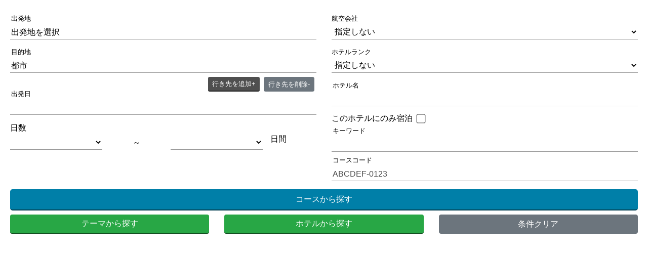

--- FILE ---
content_type: text/html; charset=utf-8
request_url: https://tour.world-view.co.jp/page/search/search001?RT_CD=A0254&S_CD=01
body_size: 24558
content:

<!DOCTYPE html>
<html lang="ja">
<head id="Head1"><meta http-equiv="Content-Style-Type" content="text/css" /><meta http-equiv="Content-Script-Type" content="text/javascript" /><meta name="viewport" content="width=device-width, initial-scale=1.0" /><meta name="description" /><meta name="keywords" /><meta name="author" /><title>

</title><link rel="stylesheet" href="../../Content/bootstrap.css?ver=1.02" /><link rel="stylesheet" href="../../Content/bootstrap-multiselect.css" /><link rel="stylesheet" href="../../Content/font-awesome.css" /><link rel="stylesheet" href="../../Content/magnific-popup.css" /><link rel="stylesheet" href="../../scripts/custom/web_control/css/webcontrol.css?v=1.01" /><link rel="stylesheet" href="../../scripts/custom/web_control/css/private.css" /><link rel="stylesheet" href="../../Content/wSelect.css" />


    <script src="../../scripts/jquery-3.4.1.js" type="text/javascript"></script>
    <script src="//cdnjs.cloudflare.com/ajax/libs/popper.js/1.14.3/umd/popper.min.js" integrity="sha384-ZMP7rVo3mIykV+2+9J3UJ46jBk0WLaUAdn689aCwoqbBJiSnjAK/l8WvCWPIPm49" crossorigin="anonymous"></script>
    <script src="../../scripts/bootstrap.min.js?ver=1.02" type="text/javascript"></script>
    <script src="../../scripts/bootstrap-multiselect.js" type="text/javascript"></script>

    <script src="../../scripts/jquery-ui-1.12.1.js" charset="utf-8"></script>
    <script src="../../scripts/jquery.ui.datepicker-ja.min.js" charset="utf-8"></script>
    <script src="../../scripts/HolidayChk.js" charset="UTF-8"></script>
    <script src="../../scripts/jquery.magnific-popup.min.js?v=6" type="text/javascript"></script>
    <script src="../../scripts/custom/triphoo.js?v=7"></script>
    <script src="../../scripts/custom/triphoo_sp.js?v=7.01"></script>
    <script src="../../scripts/wSelect.min.js" charset="UTF-8"></script>

    <script src="../../scripts/custom/commonIframe.js?v=1.08" type="text/javascript"></script>
    <script type="text/javascript" src="../../scripts/jquery.flexslider-min.js"></script>
    <script type="text/javascript" src="../../scripts/holiday.js"></script>
    <style>
        .disp-dt {
            display: block !important
        }

        .disp-sp {
            display: none !important
        }

        .search-box {
            margin: 0 !important;
            background: none !important;
            box-shadow: none !important;
            color: #000 !important;
            text-align:left;
        }
        .search-box #TourSearchDome_SearchFrom .tw-dest-input,
        .search-box #TourSearchDome_SearchFrom .tw-date-input, 
        .search-box #TourSearchDome_SearchFrom .cp_label,
        .search-box #TourSearchDome_SearchFrom .cp_sl,
        .search-box #TourSearchDome_SearchFrom .cp_sl_selectlabel,
        .search-box #TourSearchDome_SearchFrom .cp_sl option,
        .search-box #TourSearchDome_SearchFrom .cp_group input,
        .search-box #TourSearchDome_SearchFrom .small,
        .search-box #TourSearchDome_SearchFrom .tw-days-inputs span,
        .search-box #TourSearchDome_SearchFrom .btn-outline-secondary,
        .search-box #TourSearchDome_SearchFrom .cp_sl optgroup,
        .search-box #TourSearchDome_SearchFrom .text-white {
            color: #000 !important;
            text-align:left;
        }

        .search-box #TourSearchDome_SearchFrom .cp_form .cp_group input::placeholder {
            color: rgba(0,0,0,.7) !important;
        }

        .search-box #TourSearchDome_SearchFrom .cp_form .cp_group .bar:before {
            background: #000 !important;
        }

        .search-box #TourSearchDome_SearchFrom .cp_form .cp_ipselect:after {
            border-top: 6px solid #000 !important;
        }

        .search-box #TourSearch_SearchFormContent .tw-dest-input,
        .search-box #TourSearch_SearchFormContent .tw-date-input, 
        .search-box #TourSearch_SearchFormContent .cp_label,
        .search-box #TourSearch_SearchFormContent .cp_sl,
        .search-box #TourSearch_SearchFormContent .cp_sl_selectlabel,
        .search-box #TourSearch_SearchFormContent .cp_sl option,
        .search-box #TourSearch_SearchFormContent .cp_text,
        .search-box #TourSearch_SearchFormContent .cp_group input,
        .search-box #TourSearch_SearchFormContent .small,
        .search-box #TourSearch_SearchFormContent .tw-days-inputs span,
        .search-box #TourSearch_SearchFormContent .btn-outline-secondary,
        .search-box #TourSearch_SearchFormContent .cp_sl optgroup,        
        .search-box #TourSearch_SearchFormContent .text-white {
            color: #000 !important;
            text-align:left;
        }

        .search-box #TourSearch_SearchFormContent .cp_group input::placeholder {
            color: rgba(0,0,0,.7) !important;
        }

        .search-box #TourSearch_SearchFormContent .cp_form .cp_group input::placeholder {
            color: rgba(0,0,0,.7) !important;
        }

        .search-box #TourSearch_SearchFormContent .cp_form .cp_group .bar:before {
            background: #000 !important;
        }

        .search-box #TourSearch_SearchFormContent .cp_form .cp_ipselect:after {
            border-top: 6px solid #000 !important;
        }

        .search-box #TourSearch_SearchFormContent .input-group-text{
            background-color:transparent !important;
            border:none;
            color: #000 !important;
        }

        /*.ui-datepicker {
            width: 45em !important;
        }*/
    </style>
    <style>.btn-danger {
    color: #fff !important;
    background-color: #007fa8 !important;
    border-left-style: none;
    border-right-style: none;
    border-top-style: none;
    border-bottom: solid 2px rgba(0, 0, 0, 0.52)
}

.btn-primary {
    color: #fff !important;
    background-color: #4f4f4f !important;
    border-left-style: none;
    border-right-style: none;
    border-top-style: none;
    border-bottom: solid 2px rgba(0, 0, 0, 0.52)
}

.tab-ttl:before {
    border-bottom: 4px solid #4f4f4f !important;
    width: 100%
}

.btn-success {
    color: #fff !important;
    background-color:  !important;
    border-left-style: none;
    border-right-style: none;
    border-top-style: none;
    border-bottom: solid 2px rgba(0, 0, 0, 0.52)
}

.btn-secondary {
    color: #fff !important
}

.btn-outline-primary {
    color: #4f4f4f;
    border-color: #4f4f4f !important;
    background-color: transparent;
    background-image: none
}

    .btn-outline-primary:active, .btn-outline-primary:hover {
        color: #fff;
        background-color: #4f4f4f !important;
        border-left-style: none;
        border-right-style: none;
        border-top-style: none
    }

    .btn-outline-primary:not(:disabled):not(.disabled).active, .btn-outline-primary:not(:disabled):not(.disabled):active, .show > .btn-outline-primary.dropdown-toggle {
        color: #fff;
        background-color: #4f4f4f !important;
        border-left-style: none;
        border-right-style: none;
        border-top-style: none
    }

    a {
        color: #4f4f4f
    }

.reginfo span {
    color: #4f4f4f
}

a:active, a:hover, a:focus {
    text-decoration: none
}

.search-wrap {
    color: #fff;
    background-color: #4f4f4f !important;
    border-left: solid 1px #4f4f4f;
    border-right: solid 1px #4f4f4f
}

.page-item.active .page-link {
    color: #fff !important;
    background-color: #4f4f4f !important;
    border-color: #4f4f4f !important
}

.bg-primary {
    background-color: #4f4f4f !important
}

.badge-primary {
    color: #fff;
    background-color: #4f4f4f !important
}

.border-primary {
    border-color: #4f4f4f !important;
    text-decoration: none !important
}

.goodsTitle {
    font-size: 25px;
    color: #212529 !important;
    text-shadow: none !important
}

.nav-tabs > li > a.active {
    border-bottom: 2px solid #4f4f4f !important;
    background-color: #4f4f4f;
    color: #fff
}

.pagination .page-link {
    color: #4f4f4f !important
}

.pagination > .active > a, .pagination > .active > span, .pagination > .active > a:hover, .pagination > .active > span:hover, .pagination > .active > a:focus, .pagination > .active > span:focus {
    z-index: 3;
    color: #fff;
    cursor: default;
    background-color: #4f4f4f !important;
    border-color: #4f4f4f !important
}

.ft-time-route > .group-ft-time button.active {
    color: #fff;
    background-color: #4f4f4f !important;
    cursor: Default
}
</style><link rel="stylesheet" href="/dataupload/images/A025401/top_new.css"><script>
$(function(){
	$('#pctbnav li.nv02').hover(function(){
		$("ul:not(:animated)", this).slideDown();
		},
		function(){
			$("ul.nvscd",this).slideUp();
		});
});
</script>
<script>
$(function(){
  $("#pctbnav li.nv02").on("click", function(){
    $("ul.nvscd").slideToggle();
  });
});
</script>
<script>
$(function(){
			$('#nav_toggle').click(function(){
						$("header").toggleClass('open');
				$("nav.nvsp").slideToggle(500);
					}); 
});
</script>
<script type="text/javascript">
$(function(){
	$('#spnav p').click(function(){
		$(this).next('ul').slideToggle();
		$(this).toggleClass('active');
 	});
});
</script></head>
<body>
    <form method="post" action="./search001.aspx?RT_CD=A0254&amp;S_CD=01" id="form1">
<div class="aspNetHidden">
<input type="hidden" name="__EVENTTARGET" id="__EVENTTARGET" value="" />
<input type="hidden" name="__EVENTARGUMENT" id="__EVENTARGUMENT" value="" />
<input type="hidden" name="__VIEWSTATE" id="__VIEWSTATE" value="23S0Sve9cDsJqPz4PyUs3YE/kjEEhtZ0plP6p9oYslXZS6N9/IqSGG20TgrgOfrWEkd/+A8mR/0MB4vthnc0tVbrsCVNrkhaKofO+PC5vHDy45eNTj+ne3WL2bttASVtdzRb9y/6R+0jzz7JhMguPxTowA750YWb7hY/P1g9BO345TMnJRFaCoZbZNpujapPj7S/2EmBdifHfz3vMdv0qfzdEMigfh+NIIUiEriD9xEEkqzrrAauxKlgtoR1KvICFMmtpi/gjEElNxln0+Z4jDm/h2zQk1sAkH8h2DJ5cUFXNh4xunlEJCBZheis7bPJPPOKf1+UcRYLj7QoCoT2DKn99W+jYuoZmRBKmwuw6bdh3SIJtZcg7J45eJzQJhlXGFukD8cNmJjhBKAFUaBuPARY+9ZpRYRZ1LoXKzms9mnNwIRVtppTts5Mlq9TkTsw/B/KIqWe1GtO1Xl1DOH6V+p6NYkHcEVtlMaGB99omBOugZAZT4VJPMN56Y3i8gJu0jFwDx/30ZDtbyFc0LHTM0GUhJ2DC3JFXpgjv6+sPMUC4C0stzNx9G0umfCKUYABilRITPdccnlD7/z+/QVpQ7N2VVCiY9Rwiy/zfx89Bk4YKtL1nyweCpdij+jl9whCwsd5sSQYU+sPH3pAO9NoYzW+Yi0WHSFPg0HpLCZZEe4xZiizhSZMHRkwWSX7Cr6djxAyeBR5gA5YFrfktxq0wxJ2S/QgypIoj7pzyDEiF0cPL049IwFOwrbqm0coMazF+JzTDqMotITtCvJ2+d1Ialih7gWrW2JZWHe/5PaSHuXwXcgXf3kW9a4khQW2g3Swee2AI8uUT8gIg+B/jdlDmYf+ED+G+a1fYAtsJylne5bETQvuONAzHOC9xVuPuGVJrFZYOCAFQz17BmKa3WcDFmPxo9yyeWAOaylxP8woJSr/VDOynQql/S56F4KOHEupa3W7LTiMfWmuhptLEBu0up1zdtOxgx/NzH5wgoiT04jJewNYR2zSCG87s8et1eC56OoAfI4eND+D6MW3UXuPZwmwirnB3vqB67M32dpw0lL9rpVZG6/BM92144xyAeov+wd9S/3TtVZuafxuNnyssoIB7ONsUWK/os42dzcsYlpuG9QRcDUZb4h9KZAIp6PcJjH8Y72vXTrtoJPfwlUT//gaTxLRr66UN1av6dmD81hwLeJH/7k9wJd4SPMvI+dVywA7hd0RU+lJZIZewYCYKUOeQgRfIvCMYzNg9eR4x+ZksEfh8N0XPOtlCtHSkeDiPZYAaLmZB4wKnKetsvdYH1Ly6m7N0mdy9v0A7wZW6c/vHe/zpLcf8usy1K3d5/JbA1IEzaJc40G+h2DLZbGtdTi+XimgAZtw10ciPVJyvEFDISasRECRWmqXN7DxOyIZLi4VSJbzdt/X6KKfJSZplOihFqQyEIX6/xjD/upYPOGFesgmkGu9qOtI4mz0vQoO3e2DybzB+9cz0RbzDK12tlU3aRn1XqhWHPiO9EOoF01Byr47tXpoabcnuSxyKUoEUt/kQtUlEpVzqc3vxZDW9yPOYuVXlX2uoCJrey0kqJ0xMuzXF/7FshUPunmZbQyt3WAoT6rZ+Rlo8JmDhJnWWGZqWNXBGCwSH82/ScdRiSoEe4CCmw89OkuH3Rv9Uwejr3jV5mljsRaiXT+Evl/qYnqkIe9dBxK4z5kTABTQZtNWuT+ow8lcIznhzfyha7LiLoLQe6yMSsC8dWJWiWV7exqTbyY2dZo59EaePhF9AIjEyHX9sLn+BXpHzJ5ISRV5xtACuuEEpP3Av+/gOtSNDXwrXr18WFk+B6ZrifbfKtf4gFe3pm1lX7Q4OFFY50RbXRfnB4kqag5ThOMClH3ucGo2n3l0p+RTU4KCPnsuqTq/fQlAg3OM3zAgSHS5Btuv+GTAp7cPve1D+hq9SDeHKKKkV+d4OvI8cZ3AL0GVKxXdnjPkWl/B182EH8Xa7zm97kRG0kWHdtCQpPH3Kp/8OKwHLASiWpnDvbhnhDXZc/ROX9XAPVNIlkLoL3HdFG0rtXcinEFoCLX4mbdR2sE4nBpIbYWmeGfe6F01gzhStz+H3QK5m4pPTxIK7nPum2FoxTfHZ3FYtcU6L4nZ5mYqatpwd+0ge4YJIBmVNx84BhdmcDoE5ZKjNnJIvKlaXPPw8AfY1v0zt5CmAflR59b4k463+d1nQ+EiU78r9G+bl/SUhYLWyhwXhuFocDftP3bmt9fKMdvIibZtG/90Dj+v2XRrtS+H2rkWo4znXCzoTrxPhZB+BpfytxubeozJRR3C2wn7+UXSqcfWxXlRJ3bpw25mywKEvp7NM/MG6idmSS6ZQtrCa0IpaTMbitKQyYn2/yAQ1ImReaPPsGd02D1zUAkqCjQ+t4iPn9NwB5x3/pcsXeByE71V+xOMXmqk9A4vsYYEE+ODy3i1qZlHYWUE8pmCNFU05bC5iQUA81pz4WssP6t9vZerqRgHVs9/YvZRgThuXOdLPGEn2z4ml4wzr2fDmb5t8NRfwCSq8nLzVFmbF4/d3AWPyatQebCofmUxG8c32PIAoMdViOSSezG5kZGcvqCTUxsvUsy+hxSR4jRQU2CVpwd+ZU7CFpWSku1rMdiT/bRCDIbAmMlt9lL4AMw22ONHgBk4KZNbZGXPTcQJOGE/CdczHE1JpzDyRdR++6ZJLZOBFRS7UGARBMCz7D9NrMuHPRO9Rg1DmPE/DA6Kr7XP9uJcbx2FiGfgvtPolFuCrtaHlhaE92clmv1zkFmiECcLlhkDiXmNl+kgjZI//Sl0+MqqM9z+wEk1VggOqxF0NK8tOjIYLHCkdg29Tl5D+2JKbFfiulzCR6Kb1Vik5AisP+SZtMHaVcl0WS1t1qcymPvewBUyOBo6GWtDq4wgD07q9D3OMR6c3R24k+995qTL3quDMw0O1tQOio/Je3MiyZtFNG8p9Sce/lnp3yeTWvcN1ORrH2s4HVK+wD/SFdWEYc2NcIQGuRgfS9LND5/twMo7oQ9sYpE5WRmCxhXikkUro/qUH5aa+fz4QoFhBJDJNYLANfOFqG3i6J8slUj4WH73QAUeKSum+BTHxJBj2yXTYkmTi7H9ZuPmywJ7zpPbjuwKUYr+dMGWX5s2OOVaWevtXZ0ZuGp18tbEo7VWXkMxAa/cIksIoe3+RavqpHxiLf8vUaRkpASEmkN/P1R7P13ZZb/[base64]/a+AzziqeSfvX1uHmAjuN4H068Fel/y/imhcfi6gOB54Nw5Us+9Ubgw068QCv9VSZIOcpX2IbgGHu46IljtWrBVq15QnObOE4uv7XHGIxEfG6D8vFw95UHGUW15DShTNt96Xf/[base64]/e27pGzXROiy4Frr7qvTyJQWwXaksOgiqv/HQcnXR0u0JuvJtXOKwbaKE+KZnIyHzRAHYhtJYIyFH4Sfx8HWLbdE6wncZrcwNNAixfvcJS5GNEqlUOsa+GdN/TsbDUZlVe7EjZAQYRdga6+s3O1+gZ1J03PjOcmz04xhwv6b7/eDsNfRTsIErP5nnXJ+XdYfQXWtGi5Qx4/AtFJSLZMMUb0pJNgscH6lv51EZ97oWRqlNvyTypUgxwQyXsRSE2OCBb2MAPTB80DLxIpOXos5y95ikXBSyesvdhn60GTqUinKdTryCLUozBkD5/38VelbvdmK80Ojg9rQuikoxEJxHWjrCurqzg87VnLmLZl21FxUixn/QugX6Zj44wKk2cK5vS7bv7IFFtgxaOhLGmuMBhCDamVGwv9piYauA1QGQUJID2Ys0dq2c1TYYPYPhDkMwGzYu+ioYG7RmA2fBpAP4413Cr9ZarND60+MIX4KN146aSlwgEzP2uWjNk0nIWKHrepapgnct+hzT356VxajXvlKC79uCFHOgjA+B6l/IpFDQqmMpKENf2itEiof7d2yHqokRH5MB2K1+JvLs9tBBjI8hi08TR+kpFfIUsfVLRUmbx3sSlKaYM+RqoyKMB3k+qF0ThmlP6uE5ERkLddvGgzODmhULrEMIm/RGLbGSYJYMyHWTl5lXBrIToeMIjgPH26eOVKrt+7UODZA5icO0v3ZiKNPxppb14Mq4auC9MVhIrLIBF4nF9/UdgE7kV6BLOFujY8SFrjj7+7Cimqutv8kp9HEUffPn9AYuw2uQCRt74BKF/+YrttQn8ZEGN11PMtbqYwNnAw3FVr7amjzfBUOqGY44bw3pEZnh/TqkRtZaOdEVAbCL83yBXg9jJKS1vWHF8QcDOvsSVZDsxQQ24U6SXmjmD/ajxkb0R/OxWUTjCB7SEQdc9VpWpknZ9wT0o8brat/OwVxjz8nPcqkxP6Ge5F/UtDbOvOMvkjYg+VGG8S0fcw72u7pDsBSkNw0Lj4cXnX8nuRsAcYMJWPOB0C7OKsZZeK65Y8FJ1zGBd6CsVWJbOFCA+yYwRNKOhRl4wi9RT4O25R3hJPSYhX1dCtW4/WqxFdPAjVQWEfttBB6PX8iv7k6A5CN4JIZoyo9yYBWXFRSVM7vNlrwas/1QK4SkTu6HciBdEb+XLhZP5ym6r2WnMta3fu8BUuidAi4aL2VfkEeEib8SgQXQKrdCcU8Dr3EuKTQVDyXXY7LGG2igQdIAvQkXVZPuaLytT+8DSvdTXwIKvNX6/kRW8lozq2KZPRSPJUPWpmm+d/t0e6tly7odx+F1F+Rik7Hf4rNbt3E1H/Ho/9O+zmOLgh5adX1PisoQBmOIW+59Su0BadMSUj3TsR0yayHo0zOlLiGRzCPPAxs+ac5Q9jwjXN523B51tS2ci3gHxnA9QgzGlBRjWEtS4KOz0v2lEJIHGe9QznQt+o25P8eCA4n/1dSWEFBfUmg1o+OQxkp1s+ARzkadDqBGYKxCxf4vUac0neEk7GIDvQN8KXFsmV0Q2hs4RRlRiBzlSTsw4aYlTIqqD318jT5HDHP2IM0slfGs1Yv5g7EciW+zvl6sZf907obKUyhm8lOAmT7DtpJ/0EAOPXn2vc2NdNk2l6Rtdrhux5RKkDSagAMnPi50HwNIr5Rw7kbWSFj6C7UoFeJlEpNKurpb2rCizQb+xOdpP9S8x3mzpZS95Pi4nyYRb6Xpyw7oyNUtu6KMMyRdeXnxTE3KJv+//JNlCONUTwQttRkLyyKe35gMtHzGHn/oZZx22yEaXrOYquOARLGWswiq/UyqSR1GP4n/d6Waae+i10msaCSIYM5VFKj1wLukiC5Lqp2iJJFNY1B6Y0GCcYkP6iIwVNMzViBRjeahPeG8FaDEIzPJJx+iaBnKoSmIWYe9LCC/GFfiJ+Qh7JqTVBFlQC7rgwtsFZu7036OdYlP5PgI49TXtlqrzFvLeJcTo3LCoJVWck0jqJUxFdGZzx/r80UkeeL35UKcDREJtHVu/ifzf26bIwQyVawk75kdO0sKkY54FG81MRTCIywd20SGUF2udlkMRJPnthJSOVUFbQi4nc7q+rvM2y4PKr3F0sa82hhwybTwzw3+/b9AppxY+6M97IW6TGfimvmxbVX1VYXo/MgBCgwpgrJ7W1eBXo/KBIgNaRr4g0K4era8do6PpeX+nm6QUkbOjKHqonOq/7zuiJQVikyEOeF6rJMVNs6yrtEFF7weN1srrbs7o6cLPWlotpgTqf83lzoQmmj8e7NdcFUuQI897+Y31DaigR/Rr6njN9E2U+mzh8bAiCPb+tJFt6lD1NxP1VM/E8NbrhXs2+cNN+VtKBdhaK0rULrWXW1zlaqFmda44fEbjALmA3/wKuZFOkh2BF8azDrvg1aTN+9z1lPn/82QFmW0Kp2vsRhOIgnq8tWl3u4TKcZGcU8Hry4EHSPtwFggCFerqMi0KvifuX26Ea/Xyu7pxh+Fhg25xBcC4vlyXTmGy9imiEoeilqigqaJ0wvydhlHAaqRMdaZMcAo8LJRYrdLC10RG2QqHceXNnE+wHwS0wuqZHJEmentfjmeT3zYlJrWPZaQcP6tXTTlz8C2NOFdF7bLB5I0+RGExjSxLleL/6cedjY8vxXkhAep2p49fMOMihWLMRqNK+VMRSZaE2wK8TwWmB3S+CayXN7B4Dn2QwirEebjKrksEuPreZdVlGk5rQ3ahbZRArYoqH1BGIPJDO8YoM/i6MnDaLw23Bfq20f5y8lPtWPabAkaAEYmEqTMEl4IiV5LdO3IGO9VHGyWIbG/KcHdNyrBdIPkhPfno30qmqsbnzfeZoKEgWLqHRlPC5iHoZ4K8anYCWbukoEI1eiLxWZmtnT0Rr8Ym0D0pk8q4mYaOAfRnW3qqdn9W2h1sBcOYDb+cpuWvziWSB3BEhBfh836P/LnRrjDGQ2vvE6pFVIEhA1smdrh+T7gfbQOVeWpfhDX9XQD+xfexzzXHJMSdjYyGEYf38BCsYtj0KfiV5UEr2Vv2tBUv09Q7UKyh+e2hMEiAVYO5Lr3bqsuPT0wpgUGa3PB2Tb5qBFS4AfwnDDTThI/mcnsOiYgbK+XXyPE+p94GmMI4N6lXRwmUlM+/eHzFOlUOMNFTS9B9vOpJNSuSmp+BrTwErbZtB6MA7/[base64]/+hCoUBKGA6QT1Af/0/a1K9l20UWBVB3l0o9kfeJugyH8f3EQRr+Fz6yxwKjPtRppnQBO/Q8wDi06p9OCzsXNGhlM+4KQsJnFTOdVWAd+he3hreqU9sCctpTaHa6CEgocWOb+Sc/oEfZb+SkBAxOW5U3NoXyJQGaBvcGFr0QfXF3dS6hkNu8J+FtxPBF9XC+HQCZZhxT+BxFDV6wMVaqTuRgA7d62j6gWtiNJrYGYrVJFcJK1DVqUb4tL/BjtJK1eZu3kaE5M14RNmJsQrqqhtHcm/[base64]/ZvslFnHfSKYEb02j0jTzxKm4Au7yjV32mGf0k0KG2f93lVKHmiUuUdmBv+zMZtVx+EXy+MgsWDxjTkmBwElGTDEKRlk5++z8PBiGCru6jFX8MQppyKix17FhCsGdPIcne4cFK7xoYNQPHDVH3AAlo38+eDHJC5jKD1qS+rABq3s2bD4WhyFXkn+kjGWJMTWf/Q9VlTxEuXQcZTj6oPpqJ7tutzNg0gCjcfyi9XNgOz5/JdwUnOMsq7kqEyv7D5YcBrXE0xbCQMw/JU5m8Pr9JIdFkXnyvC3ZHb5A+RZMggawPLpCEJtOLem1g/+PzPBT+idjOWPyhaqBTB/rHKJH3NyQxIhcpp5rJ9GkFWFMnOPWLQH9NX7h7tHEvKnerm2k2bvxjuwlYlXlZ5OeZwILadOwDoJJYdlJ4e3RZs8xztD//noqNAefATO3HciJAGRz7Td0JBbxa8s+M9ipJMVCzrvfbdmaUtTjR7HLXnF15JON3gv1RPkNIKl9lPi5B2iTXIt2X9HpBJEr2/Tm6SrrLnuoU2RmAwciPhKu8edLLuvj1rw288RZlC6hhqe6BSdtveaDhHDbPPF2vlq8tJiI+u/V67CwYoquv2AV3VnzkSmDMoCuaU1S4rwKrsXC65ekLrKJY3KoTv9Jma37Zj1T2I1X0kzwE6o7UZFBc1hkcInoxKoWjCBd8uEQUv9EEsZPsh8/dPy4JBlF5JeC9wsp5rB7Tgq+5mDYEtW8+aj35cVdcBFTdVdYtQ5B9vxb+69pbu5xakdeCPduTNqStbyF8c4sSXTXoaYwtQnuyY4pjjHawy3JdBxDnTn/rEXNPQaFTZZmeIuSoMyCmbq++sp7UhX+5GA0ApMXqspi/SlE0HQvGukV1m+SqVpqwvFzZp1VV6NA1bZrfj0+ooREi5/TG+Wr19fFjXUzVgzXneMbUC6Os77/rbcgC1jHQIkwJgT5JhyTxnd5PPH7Eo4d+4LEumaO+x3vyxea1Lqblb47gyazEU8/z71CjMkcKwyS+1dLtsoFmtx28+Q4gNeQ84ZkIbth2JlZiU+AHAo2ICZkrPr1AsRiasYWAyoT2D4oXePHiImDuM/nkRchjfdKTtdCPVhayLarfNA6STW1oqPQCRkKDeoFUqpnkufhXtCZOqu0CdYAMv19I7Yw7Bfm00NdgEm15KstR4FHaBiszv/d94rlyD/2mecMwjqzEMUMaU5yNeiuyqQdqbsVhy9vqS8zleb+MtiyQNYaPAROVbb111dgdug3hMbxOW6czIGPnc99PTGrZWde/7o867SRBJAjXmJhtOG0atQPPhyvsCYKEISi2UpcQtwpmMUSD4LFlny7vb1FzWMK6HIpzdGGLv0cAZDW0zwMI6sNq4c2uxAWv/9m7AV7jN6q5uBGmOCkxh/a5p1iJrA7WdF6ubzXn+n/XdVAUmgRnqIiNGzgvXh0S1UzXO5TrlGv3nLOxmeAvqvKVCvEsbthc1b+eA1/qPHujM1ComX/zpQUzw8azs9sEqvowVHVnpH9RSZf985WXyYE7rTS/6hwoQ/vB51m7Lk56wCnqkThcjrn2tbn8/0m8AwvnWS2brYTQcIg06y1awOxJU+k11r9vTEFjMV+4xXXmKZFjfMsCkfO7/aAJDPFfWffoLMhMWNkOC0eElXXv0QncDzxOvJwLaayaEXN4xYsSEHnBZNOup23w3DJ+8OfBg31/GOizqsojLGE15l6rd+4GoLRzYI/+pAkhyIvtK43CVcCg/FJXd1x0OL3B0VzhU1oJs6CfuIvGFIBt5vLoA8mImWsol/COzojOJ/9Inq8SMbJ0sz4XoFT2xclrtQ/VNKN20nw6LPhDgojZJ4qKUp+vfMGUWFOpjGPzB9zaVAZoja5nOP8s9PQyDSaLhR1XjPpAxsAPzJA/fP7kGi+RnkZkFkQrkFedgQxP6fPK2YIHdqz6u2iahyxofhEQ29gDgI0abMEEF0zNIKsZR2ozr7L8N8ui8Uo++/lh5cHMJfUnn8cNjcNf/bKdxiS2q3S7Yh09miqXoU37hQWNvbHdjfuQ6QthJqmbyrhp3ka3GeL6yvlrb740cansqP5Hohkz9oegZ1riyUe24ZlSauAolrlNdeozm4hZFK3Iab9zJfNkWse8vJr1EIiFIN0YGoY6CHuCsce5vfcxKKqFMPrHhNtaga3Ar6dvbMFs6tZ4LKehALJLBhw2FK2/R2mvqNUoGET8NaMIPq4PXTqH4Lc/1NFXfs8HdzRqUbjZ67b2MclVoxkDzVREn7GSh+7lPFaGnVuYNiZDGql0VsG4Qpds9inEjuiGWGqJ/qoAun4GGpPQwUK7HUwU5ImdppqJxMIS1xmhNqpej60fggKo3hq3a03UMvWdLRoceMRxX75i6dh3Joi9/SJmF+ZitUSKbqHMrTgdMgG0k19vRFjrGSxuAvcJvrE0gxkkdZdhvosnk+k2USRR+PuZiBGUi6MfPvq5Qrqh4Vq8/bEplwySP8rrmGVuoMh1Nr+O+lwTRuRJXYFD74gcX4Wrsd/kMp8a67rtXhKWxIc3hqX2mTNB14Hkjs7J9nfQW2gFS91uTrzWWgsXnv3Yo1pdy/wYBMCvrfBowbr/m+eZdEeS0zeJIGm+wZ52XVrKciHv8aGEWBYJUwyziIhBgkgbBCKhTe3HhvYKSLzeoRUg5TcaNkJq6AhxglzDaRmoIRjGyhXbflhcHZ84Tjs6R+3LgSGTiwSuzZNSS9v8iHXn4wRLcDY2sJxC+ECJ/8uJyctUCb0uqyymnyGNFR0IKkjYz1NTI0ocJJKG1khnd5k5wvR2WGCpks3lhYygrdEXOAoSHpwPywYPPiq0ygEoiJEKZS1SrH+If6Shsy5ZqwiSNtAplOzJdyZrRWEUKqT3260+3H1vS8pTWVmg2Z6lYHpoXEEgmWJQcGna7aDK6/99E9uSsvcadtp5ELwBZTCWXwuY+mDhX6asy5PpQUFHNwlivC0q1FelKH2FDEE5EWEczRp+VONyG31poYZQE0zdIv7OKA1tR0dKMDxJdDaaLg2h9HKbj4NKzMIQx8rP4aP6m3suk2iYmr5UYHBvaINleRo+uy1Azub8/3LtOFOo5U9QgQ0ky39BsOXLpT3Kuk/dxt7hxxtPfJmFCLw7L8kYOwGuLboH9lGV2y52DwQvWfoVPirux2MQjMRboIMR28I4qajXcT4O9t+c93C/7qOXkwfSQfDYmPh/3H0dgQtZIzUkB2F6wklTWlrbOHUUjf+WFduRFM/Lgi/lgJhdboGMJJq+hyVAdPVQGmUWG8N4krn1GA8Ewmi4h5Yj0a+/mnllVhkIa7lHmi1nKGB9Dzh62j8meiuCn9UNTRX3H4Uo2xd/U7b73NYWjy/0nAybiBJUFbA4Em2JZSLorFTJFDm9kHxQfZhN/yTRKhRbwzhB5vEtdjVyGjcSuqmUzLFPBYUhNjdiAyuuch3LYLDpe3F+qHVZcTry64+8PK4nyw0RvCR2UD6aAEVGcKOmGW/5svJZxD40yP+QhaiQQA+PIpK1KTZhmhETBHA2zv7vc9OMY2xcG1qc84rlZL39X2Xac7K20Zr9d3TxfS+5SPxoLifeZYVnat5K4ciFFwXC9bGWoaLFYeRfUC+ff4x038ITwpyEc83/eToohvAauQyULXhIFJNfDse4iSd1BS3mqopGKy+nqjZjPQVJhOLEhIhl/0/JC4T6eJzLWhw1fw5n+s4reoGg3JUK/XRnV92agiIE0df9eMyJ8zkT/xotJVsVPeF9hO2iBMMUO1q0gQVbr7r7bCF/grSyM37ORuhjoUqZU0aTFJKNWEz9STPyzEbPH5FtvcILEYHTy9znd5OmjEaZ4j5L2xnjobwyFXNAag/IJVjtvpWE6eE3VUAkmcopNrLw67l324lO0WrDnOcjGrzlk+eN671xBqKBxVr0eAtuqQ7k+it1Zk43FQ5J7RfvWryvgTgXY5WyCKM5BkHGLdB3kzajnr+sSlI9kjbYSlBl7s/KHjXCqfhFH2ttlg3DQlKl9Uja9o/kjTUo4HvgqAl7/jwyUHbYb6aU/f1L7wNjp5iE5jnqgrGzQXn343/s8nMGJGVJS5s/LMgoH+q3qcvF4FAuMFuHqps27JoIhEGwRXHD/x6sLqMymeUJw96+3+z53ylXoC/cROqRiYJpoFwhoe6auaO6eZ78uvl05j7pGSDZDI+hlLeGqvcPR+L5Ilwq5Rwmoz1CT/JYL+6S8aZS4CZIFjV231H4SabxXLVhcYob1I6dmsSwoRu4pP+U7BXqxxfX1KFjK+WBjGN4jvc0m2PfZQM/BHBzLLq/2pNQO2hUjIRjowNZwxOjfKHEClLI7WIERBz6mMOE8TfyY6EqphtdCOz0yRyAB1X3T52A87bb/[base64]/828wdYbuP48BW0Ba9DwmU+ddj6k1oTqmUMXQ6289qpWjgQYCcbrX1BBidyGkQBwT042nWHW9bwi84d+Ys6j4AhCCQIV1f+3weJIxhx0pKdl9u1bufwCGuLvLhnAA50v6ZCgnfoz+lKSNFl/qI39Yl7VX4ydWWcxsGNOCCB9YFy4VmrMCqicAhx2CM8Je9P0JVS48oKqmNBzB4n+ciTvKSuqKsmXDG7CwdQLFqXO2NObZklTHejtelOEbCI99UzIip/j42CHMVyyW8pWPzkYcoS4v1a3LV2QcLbDIXvv098sked+uL433ms1pHNhGZoPNXtyug64ZyJgTLXJvrU6B3GdUwmfkFALMBhdvkiAI4n4Irk8pIw7H1QWZVGwHQ2uWd69jZwXF5gAwUlrVFCdRIgIKmTugR7vlp8LesJtRwfe0gG+Q+nanYYp4qXjFi6fx6/1HD0suh7n2SMa7QMDItohJCkiS4OL4lq5DtoP2c7t52RdAgipY72tetUhGr5NTLyq3LkolB6acg8heqq9Esd/xIDJN+MkGzq0NYAUrkE28yKuaC0eSqBXA1sQ2uCIQClHmGOsHGUdsGQXam9llycy904/FiY7WzjpPLYBm9uaM7lGZvM5Yu96jIU1039hhe3Bpa8q7XW1JZ6kNPj76IM2ulkbT0HPJGOSLXZvxN11oTxrnJQc1viiSVomRKjDTixPB1QyKK8agTiQf6JneU9qN5UxdnQM/6TCScWKmIpzXViAnGcdMhCs0MQtA8ZQHORph6mbBY7gINsMRDir1AO0txSLAyQH4JmYAllidPvSVz3Zdp7fSHtDHdlYVApYOI0TOhkpaljCrvhwKtz9yhq8vq+gQ3cr1hSFkJqG4aeBPPS/UIsuADc9bm9m1PPZzNhE+V+nRkXDiEB1AWuqZQOLiFvFf+nDCF2LHbBWGpmfaMxCCA3dhJzy4Hb71pdrszjZxeXKgx7x9xJsx3871LS2WpcY0a0yFtFGDqMMfRnjD75+sPNA512npVIYMKJTTwJZ3HFAg+NefVwK9w/3HTYSBG47Ymn8ak4k3DXxffQTCwZ1CW2+mrbtu6AjAxq8gi7iGheM+Y9xkPUAo3YvBSSg9HA1peYi4b22njoEpcUb9vQo94QbRtH4aeUUGt9GruTclyGEgMI5sIcTKsIe9LvGIhV5Pji1WsOXyj/S7hI5CSk+8Ngjf40DA/JtxtXiE/s9/cp3mB89ynJ5McH/4T9lRGwLbuF2C93sVGOFBih+3/k0U2d+rHbcw5vuDOR+TVAXDG98KWAbNnoP2nKBo3GwPfndL8wDXvZ7SOxLR9U+elZB185mhaS9P23sP3lmK4Sfd+sg4Q0hmoS/Gc9itPBDX2LNDeJVnLIsEXw+OJXRXMrLKlqCivplsTCp+bcj1zP58xGhsw32FjD3usnHsL61gWcm2mnvPYJWZtTkN7JmVBeji39BQiZwFtTNOYQPDttFadzQF9VBJT8A55UikzC1kpO+pYMF9ngwAhfqm5/PgC0EN8ZaqJtSd2S2Tvwj5mzlGNgIom6MTT6LKpHaU2sr2iYBjz2c5K+rWTnP0yRfUNtcoP5tSordyHanBIRwUx9XfaW84RbWymReFUdPBbiouSJHUcF4QSQK7538fa/R+U8JzXoRY8ZVzLiprPB0YZPKV4xILPtj0jr3Qn+vR3VDZ1eQ3/nL/ZDbEBQcy2K2c2TnoLGvkmxwza1+dPG6L5I1qt7joNpilqmYUK6cST3YJN9Ws5mbsb8M11F7mIelcaoxPbmz0r3OIOjVUhKc1oSl5kpp/1Chn01XR26LIgZe2DZFugKbwMppFjYZ3upSZJumEpo+44SvD84xj40n2zsXPCRF/U5kqcqFGjq5odetR47bZpIVcMpi0BJvuJLE6/XgEtiRK72O4kD+RuEs6R43bTafhaQ5U7i/VsiN7qZXu1AycU1sfQ0J9KxM29EQvzpQ/ug289eAqzuFe6SwU3lKg8LkKXVUMsZlzfFg7mhgUNKp3bQ7900/nGpA3sxLjxzcCKCmpiXhL3y5RhwTGBKNQ==" />
</div>

<script type="text/javascript">
//<![CDATA[
var theForm = document.forms['form1'];
if (!theForm) {
    theForm = document.form1;
}
function __doPostBack(eventTarget, eventArgument) {
    if (!theForm.onsubmit || (theForm.onsubmit() != false)) {
        theForm.__EVENTTARGET.value = eventTarget;
        theForm.__EVENTARGUMENT.value = eventArgument;
        theForm.submit();
    }
}
//]]>
</script>


<script src="/WebResource.axd?d=pynGkmcFUV13He1Qd6_TZE-Cc9j9RPHq1-L8k_TAjpWkVqD93w9558N_5j-mPE1zFi8_HPJIEf9k31yVSgKwwA2&amp;t=638901860248157332" type="text/javascript"></script>


<script src="/ScriptResource.axd?d=Rn4K8XE2utBBS9_0Wv12sKCAlFTmiM3KaKN8iR25mEWkdcjkCAdtT0mT5dTtCOKZ1XiQwrH6rpr_GTPoJNBK7W7-cu_I78eOjCaqublhraOb_bVItrxnoznmYXVvEBq0W46X1Z2JgAnO60AikgJS0sZs9i1n5Z5H6Xpkc1BaZ241&amp;t=5c0e0825" type="text/javascript"></script>
<script src="/ScriptResource.axd?d=8OlNtQ9sVgQJ61J8_gRDeYnfoKjhLuQhHwoL_It1v7TJnGiemWV-yKafDZonOwBYTcxDz_0Cf3xY6r2SzgGcvulzEMcpz89Ncm32mb8fbYBTa66LO76jox-XRJysUeR48IVNYImEWEqZIvsKpYN7OnIw4aDvT1AOvGqngWi56PY1&amp;t=5c0e0825" type="text/javascript"></script>
<div class="aspNetHidden">

	<input type="hidden" name="__VIEWSTATEGENERATOR" id="__VIEWSTATEGENERATOR" value="1B597B8B" />
</div>
        <script type="text/javascript">
//<![CDATA[
Sys.WebForms.PageRequestManager._initialize('ScriptManager1', 'form1', [], [], [], 90, '');
//]]>
</script>

        <input type="hidden" name="RT_CD" id="RT_CD" value="A0254" />
        <input type="hidden" name="S_CD" id="S_CD" value="01" />
        <input type="hidden" name="HD_LANG" id="HD_LANG" value="1" />
        <input type="hidden" name="AREA_CD" id="AREA_CD" />
        <input type="hidden" name="COUNTRY_CD" id="COUNTRY_CD" />
        <input type="hidden" name="CITY_CD" id="CITY_CD" />
        
        <div id='TourSearchStrat' style='display: none'></div>

        
        <div id="TourSearchContent" class="search-box">
	
            <div id="TourSearch_SearchFormWait" style="display: none; min-height: 300px;">

	</div>
<div id="TourSearch_SearchFormContent" class="cp_form" style="display: none;">
		
    <style>
        span.multiselect-native-select {
            width: calc(100% - 125px);
            background: white;
        }
    </style>
    <div class="tab-pane active matchHeiIn" id="tab1">

        <script src="../../scripts/custom/tourSearchNew.js?v=1.01" type="text/javascript"></script>

        <input type="hidden" name="TourSearch$DEP_PLACE_CD" id="TourSearch_DEP_PLACE_CD" />
        <input type="hidden" name="TourSearch$CARR_CD" id="TourSearch_CARR_CD" />
        <input type="hidden" name="TourSearch$CLASS_CD" id="TourSearch_CLASS_CD" />
        <input type="hidden" name="TourSearch$AREA1_CD" id="TourSearch_AREA1_CD" />
        <input type="hidden" name="TourSearch$AREA2_CD" id="TourSearch_AREA2_CD" />
        <input type="hidden" name="TourSearch$AREA3_CD" id="TourSearch_AREA3_CD" />
        <input type="hidden" name="TourSearch$AREA4_CD" id="TourSearch_AREA4_CD" />
        <input type="hidden" name="TourSearch$AREA5_CD" id="TourSearch_AREA5_CD" />
        <input type="hidden" name="TourSearch$COUNTRY1_CD" id="TourSearch_COUNTRY1_CD" />
        <input type="hidden" name="TourSearch$COUNTRY2_CD" id="TourSearch_COUNTRY2_CD" />
        <input type="hidden" name="TourSearch$COUNTRY3_CD" id="TourSearch_COUNTRY3_CD" />
        <input type="hidden" name="TourSearch$COUNTRY4_CD" id="TourSearch_COUNTRY4_CD" />
        <input type="hidden" name="TourSearch$COUNTRY5_CD" id="TourSearch_COUNTRY5_CD" />
        <input type="hidden" name="TourSearch$CITY1_CD" id="TourSearch_CITY1_CD" />
        <input type="hidden" name="TourSearch$CITY2_CD" id="TourSearch_CITY2_CD" />
        <input type="hidden" name="TourSearch$CITY3_CD" id="TourSearch_CITY3_CD" />
        <input type="hidden" name="TourSearch$CITY4_CD" id="TourSearch_CITY4_CD" />
        <input type="hidden" name="TourSearch$CITY5_CD" id="TourSearch_CITY5_CD" />
        <input type="hidden" name="TourSearch$BLOCK1_CD" id="TourSearch_BLOCK1_CD" />
        <input type="hidden" name="TourSearch$BLOCK2_CD" id="TourSearch_BLOCK2_CD" />
        <input type="hidden" name="TourSearch$BLOCK3_CD" id="TourSearch_BLOCK3_CD" />
        <input type="hidden" name="TourSearch$BLOCK4_CD" id="TourSearch_BLOCK4_CD" />
        <input type="hidden" name="TourSearch$BLOCK5_CD" id="TourSearch_BLOCK5_CD" />
        <input type="hidden" name="TourSearch$TOUR_DEP_PLACE_KBN" id="TourSearch_TOUR_DEP_PLACE_KBN" />
        <input type="hidden" name="TourSearch$AREA_DISP_VALUE" id="TourSearch_AREA_DISP_VALUE" />
        <input type="hidden" name="TourSearch$COUNTRY_DISP_VALUE" id="TourSearch_COUNTRY_DISP_VALUE" />
        <div class="row pd5">
            <div class="col-lg-6">
                <div style="display: none;">
                    <div class="row">
                        <div class="col-lg-12">
                            <p>
                                <span id="TourSearch_LABEL_0001">出発地</span>
                            </p>
                        </div>
                    </div>
                    <div class="col-lg-12">
                        <p>
                            <select name="TourSearch$DEP_PLACE" id="TourSearch_DEP_PLACE" class="form-control">

		</select>
                        </p>
                    </div>
                    <div class="row">
                        <div class="col-lg-12">
                            <div>
                                <p>
                                    <span id="TourSearch_LABEL_0002">目的地１</span>
                                </p>
                                <p>
                                    <select name="TourSearch$AREA1" id="TourSearch_AREA1" class="form-control">

		</select>
                                </p>
                                <p>
                                    <select name="TourSearch$COUNTRY1" id="TourSearch_COUNTRY1" class="form-control">

		</select>
                                </p>
                                <p>
                                    <select name="TourSearch$CITY1" id="TourSearch_CITY1" class="form-control">

		</select>
                                </p>

                            </div>
                            <div>
                                <p>
                                    <span id="TourSearch_LABEL_0003">目的地２</span>
                                </p>
                                <p>
                                    <select name="TourSearch$AREA2" id="TourSearch_AREA2" class="form-control">

		</select>
                                </p>
                                <p>
                                    <select name="TourSearch$COUNTRY2" id="TourSearch_COUNTRY2" class="form-control">

		</select>
                                </p>
                                <p>
                                    <select name="TourSearch$CITY2" id="TourSearch_CITY2" class="form-control">

		</select>
                                </p>

                            </div>
                            <div>
                                <p>
                                    <span id="TourSearch_LABEL_0004">目的地３</span>
                                </p>
                                <p>
                                    <select name="TourSearch$AREA3" id="TourSearch_AREA3" class="form-control">

		</select>
                                </p>
                                <p>
                                    <select name="TourSearch$COUNTRY3" id="TourSearch_COUNTRY3" class="form-control">

		</select>
                                </p>
                                <p>
                                    <select name="TourSearch$CITY3" id="TourSearch_CITY3" class="form-control">

		</select>
                                </p>

                            </div>
                            <div>
                                <p>
                                    <span id="TourSearch_LABEL_0005">目的地４</span>
                                </p>
                                <p>
                                    <select name="TourSearch$AREA4" id="TourSearch_AREA4" class="form-control">

		</select>
                                </p>
                                <p>
                                    <select name="TourSearch$COUNTRY4" id="TourSearch_COUNTRY4" class="form-control">

		</select>
                                </p>
                                <p>
                                    <select name="TourSearch$CITY4" id="TourSearch_CITY4" class="form-control">

		</select>
                                </p>

                            </div>
                            <div>
                                <p>
                                    <span id="TourSearch_LABEL_0006">目的地５</span>
                                </p>
                                <p>
                                    <select name="TourSearch$AREA5" id="TourSearch_AREA5" class="form-control">

		</select>
                                </p>
                                <p>
                                    <select name="TourSearch$COUNTRY5" id="TourSearch_COUNTRY5" class="form-control">

		</select>
                                </p>
                                <p>
                                    <select name="TourSearch$CITY5" id="TourSearch_CITY5" class="form-control">

		</select>
                                </p>

                            </div>
                        </div>
                    </div>
                </div>
                <div class="row">
                    <div class="col-12">
                        <div class="cp_group mb-2">
                            <div id="TourSearch_DEP_TXT" class="tw-dest-input isValid">

		</div>
                            <span id="TourSearch_LABEL_0007" class="cp_label">出発地</span>
                            <i class="bar"></i>
                        </div>
                    </div>
                </div>
                <div class="destination_one row" style="display: block;">
                    <div class="col-12">
                        <div class="cp_group mb-2">
                            <div id="TourSearch_CITY_TXT1" class="tw-dest-input isValid">

		</div>
                            <span id="TourSearch_LABEL_0008" class="cp_label">目的地</span>
                            <i class="bar"></i>
                        </div>
                    </div>
                    <div id="TourSearch_BLOCK1Panel" class="col-lg-12">
			
                        <div class="input-group mb-2">
                            <div class="input-group-prepend">
                                <span class="input-group-text" style="width: 125px;">
                                    <span id="TourSearch_LABEL1">地区</span></span>
                            </div>
                            <select size="4" name="TourSearch$BLOCK1" multiple="multiple" id="TourSearch_BLOCK1" class="form-control MultipleList">

			</select>
                        </div>
                    
		</div>



                </div>
                <div class="destination_two row" style="display: none;">
                    <div class="col-12">
                        <div class="cp_group mb-2">
                            <div id="TourSearch_CITY_TXT2" class="tw-dest-input isValid">

		</div>
                            <span id="TourSearch_LABEL_0009" class="cp_label">目的地</span>
                            <i class="bar"></i>
                        </div>
                    </div>
                    <div id="TourSearch_BLOCK2Panel" class="col-lg-12">
			
                        <div class="input-group mb-2">
                            <div class="input-group-prepend">
                                <span class="input-group-text" style="width: 125px;">
                                    <span id="TourSearch_LABEL2">地区</span></span>
                            </div>
                            <select size="4" name="TourSearch$BLOCK2" multiple="multiple" id="TourSearch_BLOCK2" class="form-control MultipleList">

			</select>
                        </div>
                    
		</div>

                </div>
                <div class="destination_three row" style="display: none;">
                    <div class="col-12">
                        <div class="cp_group mb-2">
                            <div id="TourSearch_CITY_TXT3" class="tw-dest-input isValid">

		</div>
                            <span id="TourSearch_LABEL_0010" class="cp_label">目的地</span>
                            <i class="bar"></i>
                        </div>
                    </div>
                    <div id="TourSearch_BLOCK3Panel" class="col-lg-12">
			
                        <div class="input-group mb-2">
                            <div class="input-group-prepend">
                                <span class="input-group-text" style="width: 125px;">
                                    <span id="TourSearch_LABEL3">地区</span></span>
                            </div>
                            <select size="4" name="TourSearch$BLOCK3" multiple="multiple" id="TourSearch_BLOCK3" class="form-control MultipleList">

			</select>
                        </div>
                    
		</div>

                </div>
                <div class="destination_four row" style="display: none;">
                    <div class="col-12">
                        <div class="cp_group mb-2">
                            <div id="TourSearch_CITY_TXT4" class="tw-dest-input isValid">

		</div>
                            <span id="TourSearch_LABEL_0011" class="cp_label">目的地</span>
                            <i class="bar"></i>
                        </div>
                    </div>
                    <div id="TourSearch_BLOCK4Panel" class="col-lg-12">
			
                        <div class="input-group mb-2">
                            <div class="input-group-prepend">
                                <span class="input-group-text" style="width: 125px;">
                                    <span id="TourSearch_LABEL4">地区</span></span>
                            </div>
                            <select size="4" name="TourSearch$BLOCK4" multiple="multiple" id="TourSearch_BLOCK4" class="form-control MultipleList">

			</select>
                        </div>
                    
		</div>

                </div>
                <div class="destination_five row" style="display: none;">
                    <div class="col-12">
                        <div class="cp_group mb-2">
                            <div id="TourSearch_CITY_TXT5" class="tw-dest-input isValid">

		</div>
                            <span id="TourSearch_LABEL_0012" class="cp_label">目的地</span>
                            <i class="bar"></i>
                        </div>
                    </div>
                    <div id="TourSearch_BLOCK5Panel" class="col-lg-12">
			
                        <div class="input-group mb-2">
                            <div class="input-group-prepend">
                                <span class="input-group-text" style="width: 125px;">
                                    <span id="TourSearch_LABEL5">地区</span></span>
                            </div>
                            <select size="4" name="TourSearch$BLOCK5" multiple="multiple" id="TourSearch_BLOCK5" class="form-control MultipleList">

			</select>
                        </div>
                    
		</div>

                </div>
                <div id="selectRedioss" class="row small" style="display: none;">
                    <div class="col-lg-12">
                        <div class="input-group">
                            <label id="selectAll" class="radio-inline">
                                <input id="TourSearch_SELECT_ALL" type="radio" name="TourSearch$SELECT_TYPE" value="SELECT_ALL" checked="checked" />
                                <span id="TourSearch_LABEL_0013" class="cp_text">選択した行き先全てに行く（周遊検索）</span>
                            </label>
                        </div>
                    </div>
                    <div class="col-lg-12">
                        <div class="input-group">
                            <label id="selectAny" class="radio-inline">
                                <input id="TourSearch_SELECT_ANY" type="radio" name="TourSearch$SELECT_TYPE" value="SELECT_ANY" />
                                <span class="d-none"><input id="TourSearch_SELECT_ONLY" type="radio" name="TourSearch$SELECT_TYPE" value="SELECT_ONLY" /></span>
                                <span id="TourSearch_LABEL_0014" class="cp_text">選択した行き先どれかに行く（まとめて検索）</span>
                            </label>
                        </div>
                    </div>
                </div>
                <div class="row pdb10">
                    <div id="AddaddDestination" class="col-lg-12">
                        <div class="text-right">
                            <a class="btn btn-sm btn-primary mgt5" role="button" onclick="changeDest(1)">
                                <span id="TourSearch_LABEL_0015">行き先を追加</span>+
                            </a>&nbsp;
                            <a style="text-decoration: none;" class="btn btn-secondary btn-sm mgt5" onclick="changeDest(0)">
                                <span id="TourSearch_LABEL_0016">行き先を削除</span>-
                            </a>&nbsp;
                        </div>
                    </div>
                </div>
                <div class="row">
                    <div id="TourCustomAPPanel1" class="col-lg-12">
                        <div class="disp-dt">
                            <div class="cp_group mt-1" id="pchkin">

                                <input name="TourSearch$DEP_DATE" type="text" readonly="readonly" id="TourSearch_DEP_DATE" class="tw-date-input isValid" style="cursor: pointer" />
                                <span id="TourSearch_LABEL_0017" class="cp_label">出発日</span>
                                <i class="bar"></i>
                            </div>
                        </div>
                        <div class="disp-sp" style="display: none;">
                            <div class="cp_group mb-1">
                                <div id="TourSearch_DEP_DATE_TXT" class="tw-dest-input isValid">
			
                                    <span id="TourSearch_LABEL_0019" class="cp_label">日付を指定</span>
                                
		</div>
                                <span id="TourSearch_LABEL_0018" class="cp_label">出発日</span>
                                <i class="bar"></i>
                            </div>
                        </div>
                    </div>
                </div>
                <div class="row">
                    <div class="col-lg-12">
                        <div class="cp_group mt-2">
                            <span id="TourSearch_LABEL_0020" class="cp_sl_selectlabel">日数</span>
                        </div>
                        <div class="cp_group mb-2">
                            <div class="row">
                                <div class="col-4">
                                    <select name="TourSearch$STAY_DAYS_FROM" id="TourSearch_STAY_DAYS_FROM" class="cp_sl">
			<option value=""></option>
			<option value="1">1</option>
			<option value="2">2</option>
			<option value="3">3</option>
			<option value="4">4</option>
			<option value="5">5</option>
			<option value="6">6</option>
			<option value="7">7</option>
			<option value="8">8</option>
			<option value="9">9</option>
			<option value="10">10</option>
			<option value="11">11</option>
			<option value="12">12</option>
			<option value="13">13</option>
			<option value="14">14</option>
			<option value="15">15</option>
			<option value="16">16</option>
			<option value="17">17</option>
			<option value="18">18</option>
			<option value="19">19</option>
			<option value="20">20</option>
			<option value="21">21</option>
			<option value="22">22</option>
			<option value="23">23</option>
			<option value="24">24</option>
			<option value="25">25</option>
			<option value="26">26</option>
			<option value="27">27</option>
			<option value="28">28</option>
			<option value="29">29</option>
			<option value="30">30</option>
			<option value="31">31</option>
			<option value="32">32</option>
			<option value="33">33</option>
			<option value="34">34</option>
			<option value="35">35</option>
			<option value="36">36</option>
			<option value="37">37</option>
			<option value="38">38</option>
			<option value="39">39</option>
			<option value="40">40</option>
			<option value="41">41</option>
			<option value="42">42</option>
			<option value="43">43</option>
			<option value="44">44</option>
			<option value="45">45</option>
			<option value="46">46</option>
			<option value="47">47</option>
			<option value="48">48</option>
			<option value="49">49</option>
			<option value="50">50</option>
			<option value="51">51</option>
			<option value="52">52</option>
			<option value="53">53</option>
			<option value="54">54</option>
			<option value="55">55</option>
			<option value="56">56</option>
			<option value="57">57</option>
			<option value="58">58</option>
			<option value="59">59</option>
			<option value="60">60</option>
			<option value="61">61</option>
			<option value="62">62</option>
			<option value="63">63</option>
			<option value="64">64</option>
			<option value="65">65</option>
			<option value="66">66</option>
			<option value="67">67</option>
			<option value="68">68</option>
			<option value="69">69</option>
			<option value="70">70</option>
			<option value="71">71</option>
			<option value="72">72</option>
			<option value="73">73</option>
			<option value="74">74</option>
			<option value="75">75</option>
			<option value="76">76</option>
			<option value="77">77</option>
			<option value="78">78</option>
			<option value="79">79</option>
			<option value="80">80</option>
			<option value="81">81</option>
			<option value="82">82</option>
			<option value="83">83</option>
			<option value="84">84</option>
			<option value="85">85</option>
			<option value="86">86</option>
			<option value="87">87</option>
			<option value="88">88</option>
			<option value="89">89</option>
			<option value="90">90</option>
			<option value="91">91</option>
			<option value="92">92</option>
			<option value="93">93</option>
			<option value="94">94</option>
			<option value="95">95</option>
			<option value="96">96</option>
			<option value="97">97</option>
			<option value="98">98</option>
			<option value="99">99</option>

		</select>
                                    <i class="bar"></i>
                                </div>
                                <div class="col-2">
                                    <div class="input-group-prepend"><span class="cp_sl text-center">～</span></div>
                                </div>
                                <div class="col-4">
                                    <select name="TourSearch$STAY_DAYS_TO" id="TourSearch_STAY_DAYS_TO" class="cp_sl">
			<option value=""></option>
			<option value="1">1</option>
			<option value="2">2</option>
			<option value="3">3</option>
			<option value="4">4</option>
			<option value="5">5</option>
			<option value="6">6</option>
			<option value="7">7</option>
			<option value="8">8</option>
			<option value="9">9</option>
			<option value="10">10</option>
			<option value="11">11</option>
			<option value="12">12</option>
			<option value="13">13</option>
			<option value="14">14</option>
			<option value="15">15</option>
			<option value="16">16</option>
			<option value="17">17</option>
			<option value="18">18</option>
			<option value="19">19</option>
			<option value="20">20</option>
			<option value="21">21</option>
			<option value="22">22</option>
			<option value="23">23</option>
			<option value="24">24</option>
			<option value="25">25</option>
			<option value="26">26</option>
			<option value="27">27</option>
			<option value="28">28</option>
			<option value="29">29</option>
			<option value="30">30</option>
			<option value="31">31</option>
			<option value="32">32</option>
			<option value="33">33</option>
			<option value="34">34</option>
			<option value="35">35</option>
			<option value="36">36</option>
			<option value="37">37</option>
			<option value="38">38</option>
			<option value="39">39</option>
			<option value="40">40</option>
			<option value="41">41</option>
			<option value="42">42</option>
			<option value="43">43</option>
			<option value="44">44</option>
			<option value="45">45</option>
			<option value="46">46</option>
			<option value="47">47</option>
			<option value="48">48</option>
			<option value="49">49</option>
			<option value="50">50</option>
			<option value="51">51</option>
			<option value="52">52</option>
			<option value="53">53</option>
			<option value="54">54</option>
			<option value="55">55</option>
			<option value="56">56</option>
			<option value="57">57</option>
			<option value="58">58</option>
			<option value="59">59</option>
			<option value="60">60</option>
			<option value="61">61</option>
			<option value="62">62</option>
			<option value="63">63</option>
			<option value="64">64</option>
			<option value="65">65</option>
			<option value="66">66</option>
			<option value="67">67</option>
			<option value="68">68</option>
			<option value="69">69</option>
			<option value="70">70</option>
			<option value="71">71</option>
			<option value="72">72</option>
			<option value="73">73</option>
			<option value="74">74</option>
			<option value="75">75</option>
			<option value="76">76</option>
			<option value="77">77</option>
			<option value="78">78</option>
			<option value="79">79</option>
			<option value="80">80</option>
			<option value="81">81</option>
			<option value="82">82</option>
			<option value="83">83</option>
			<option value="84">84</option>
			<option value="85">85</option>
			<option value="86">86</option>
			<option value="87">87</option>
			<option value="88">88</option>
			<option value="89">89</option>
			<option value="90">90</option>
			<option value="91">91</option>
			<option value="92">92</option>
			<option value="93">93</option>
			<option value="94">94</option>
			<option value="95">95</option>
			<option value="96">96</option>
			<option value="97">97</option>
			<option value="98">98</option>
			<option value="99">99</option>

		</select>
                                    <i class="bar"></i>
                                </div>
                                <div class="col-2">
                                    <span id="TourSearch_LABEL_0021" class="cp_sl_selectlabel" style="top: 0;">日間</span>
                                </div>
                            </div>
                        </div>
                    </div>
                </div>
            </div>
            <div class="col-lg-6">
                <div class="row">
                    <div class="col-12">
                        <div class="cp_group mb-2">
                            <select name="TourSearch$CARRIER" id="TourSearch_CARRIER" class="cp_sl">

		</select>
                            <span id="TourSearch_LABEL_0022" class="cp_sl_selectlabel">航空会社</span>
                            <i class="bar"></i>
                        </div>
                    </div>

                    <div class="col-12">
                        <div class="cp_group mb-2">
                            <select name="TourSearch$HOTEL_CLASS" id="TourSearch_HOTEL_CLASS" class="cp_sl">
			<option value="">指定しない</option>
			<option value="2">2★</option>
			<option value="3">3★</option>
			<option value="4">4★</option>
			<option value="5">5★</option>

		</select>
                            <span id="TourSearch_LABEL_0023" class="cp_sl_selectlabel">ホテルランク</span>
                            <i class="bar"></i>
                        </div>
                    </div>

                </div>
                <div class="row">
                    <div class="col-12">
                        <div class="cp_group md-4">
                            <input name="TourSearch$STAY_HOTEL" type="text" id="TourSearch_STAY_HOTEL" />
                            <span id="TourSearch_LABEL_0024" class="cp_label">ホテル名</span>
                            <i class="bar"></i>
                        </div>
                    </div>

                    <div class="col-12">
                        <div class="mt-3 d-flex align-items-center">
                            <label for="TourSearch_STAY_HOTEL_ONLY" id="TourSearch_LABEL_0025" class="text-white mb-0">このホテルにのみ宿泊</label>
                            <input id="TourSearch_STAY_HOTEL_ONLY" type="checkbox" name="TourSearch$STAY_HOTEL_ONLY" />
                        </div>
                    </div>

                </div>
                <div class="row">
                    <div class="col-12">
                        <div class="cp_group md-4">
                            <input name="TourSearch$KEYWORD" type="text" id="TourSearch_KEYWORD" />
                            <span id="TourSearch_LABEL_0026" class="cp_label">キーワード</span>
                            <i class="bar"></i>
                        </div>
                    </div>
                </div>
                <div class="row">
                    <div class="col-12">
                        <div class="cp_group md-4">
                            <input name="TourSearch$TOUR_CD" type="text" id="TourSearch_TOUR_CD" placeholder="ABCDEF-0123" />
                            <span id="TourSearch_LABEL_0027" class="cp_label">コースコード</span>
                            <i class="bar"></i>
                        </div>
                    </div>
                </div>
                
            </div>
        </div>
    </div>
    <div class="row mt-3">
        <div class="col-lg-12 col-12 col-12 pd5">
            <a class="btn btn-block btn-danger btn-lg" onclick="TourSearch('');">
                <span id="TourSearch_LABEL_0028">コースから探す</span>
            </a>
        </div>
    </div>
    <div class="row pdt5">
        <div id="TourSearch_TOUR_THEME_PANEL" class="col-lg-4 col-12 mt-2">
			
            <a class="btn btn-block btn-success" onclick="TourTheme('');">
                <span id="TourSearch_LABEL_0029">テーマから探す</span></a>
        
		</div>
        <div id="TourSearch_TOUR_HOTEL_PANEL" class="col-lg-4 col-12 mt-2">
			
            <a class="btn btn-block btn-success" onclick="TourHotel('');">
                <span id="TourSearch_LABEL_0030">ホテルから探す</span></a>
        
		</div>
        <div class="col-lg-4 col-12 mt-2">
            <a class="btn btn-block btn-secondary" onclick="TourClear();">
                <span id="TourSearch_LABEL_0031">条件クリア</span>
            </a>
        </div>
    </div>

	</div>

            <div class="modal fade" id="ReSearchAirModal" tabindex="-1" role="dialog" aria-labelledby="myModalLabel">
                <div class="modal-dialog" role="document">
                    <div class="modal-content">
                        <div class="modal-header">
                            空席のあるツアーを探す
                        <button type="button" class="close" data-dismiss="modal" aria-label="Close">
                            <span aria-hidden="true">&times; </span>
                        </button>

                        </div>
                        <div class="modal-body">
                            
                        </div>
                    </div>
                </div>
            </div>
            
            <link rel="stylesheet" href="../../Content/custom/tw.css?ver=1.06" />

            <style>
        
        .mfp-content-area-width {
    width: 75% !important;
}
    </style>
        
</div>

        
        

        <div id='TourSearchEnd' style='display: none'></div>
        
        <script type="text/javascript">
            window.onload = function () {
                TourLoad();
            }
        </script>
    </form>
    <div id="SCRIPT_FOOTER"></div>
    <div id="jQuery_FOOTER"></div>
</body>
</html>


--- FILE ---
content_type: text/html; charset=utf-8
request_url: https://www.triphoo.jp/TriphooB2CAPI/service/getListControl.aspx?RT_CD=A0254&CODE1=&CODE2=&CODE3=&CALLBACK=P_DEP_PLACE_INFO&S_CD=01&LANG=1&TERMINAL=&OVERSEAS_DOMESTIC_KBN=
body_size: 2303
content:
P_DEP_PLACE_INFO({"DEP_PLACE_PRE":null,"DEP_PLACE":[{"DEP_PLACE_CD":"JPN","DEP_PLACE_NM":"東京(成田・羽田),大阪(関空),名古屋駅前","TERMINAL_KBN":null},{"DEP_PLACE_CD":"TYO","DEP_PLACE_NM":"東京（成田・羽田）","TERMINAL_KBN":null},{"DEP_PLACE_CD":"KIX","DEP_PLACE_NM":"大阪 (関空)","TERMINAL_KBN":null},{"DEP_PLACE_CD":"NGO","DEP_PLACE_NM":"名古屋 (中部)","TERMINAL_KBN":null},{"DEP_PLACE_CD":"FUK","DEP_PLACE_NM":"福岡","TERMINAL_KBN":null},{"DEP_PLACE_CD":"CTS","DEP_PLACE_NM":"札幌 (千歳)","TERMINAL_KBN":null},{"DEP_PLACE_CD":"AKJ","DEP_PLACE_NM":"旭川","TERMINAL_KBN":null},{"DEP_PLACE_CD":"HKD","DEP_PLACE_NM":"函館","TERMINAL_KBN":null},{"DEP_PLACE_CD":"OKD","DEP_PLACE_NM":"札幌 (丘珠)","TERMINAL_KBN":null},{"DEP_PLACE_CD":"AXT","DEP_PLACE_NM":"秋田","TERMINAL_KBN":null},{"DEP_PLACE_CD":"AOJ","DEP_PLACE_NM":"青森","TERMINAL_KBN":null},{"DEP_PLACE_CD":"FKS","DEP_PLACE_NM":"福島","TERMINAL_KBN":null},{"DEP_PLACE_CD":"IBR","DEP_PLACE_NM":"茨城","TERMINAL_KBN":null},{"DEP_PLACE_CD":"SDJ","DEP_PLACE_NM":"仙台","TERMINAL_KBN":null},{"DEP_PLACE_CD":"SYO","DEP_PLACE_NM":"庄内","TERMINAL_KBN":null},{"DEP_PLACE_CD":"TOY","DEP_PLACE_NM":"富山","TERMINAL_KBN":null},{"DEP_PLACE_CD":"KIJ","DEP_PLACE_NM":"新潟","TERMINAL_KBN":null},{"DEP_PLACE_CD":"KMQ","DEP_PLACE_NM":"小松","TERMINAL_KBN":null},{"DEP_PLACE_CD":"FSZ","DEP_PLACE_NM":"静岡","TERMINAL_KBN":null},{"DEP_PLACE_CD":"HIJ","DEP_PLACE_NM":"広島","TERMINAL_KBN":null},{"DEP_PLACE_CD":"ITM","DEP_PLACE_NM":"大阪 (伊丹)","TERMINAL_KBN":null},{"DEP_PLACE_CD":"TAK","DEP_PLACE_NM":"高松","TERMINAL_KBN":null},{"DEP_PLACE_CD":"OKJ","DEP_PLACE_NM":"岡山","TERMINAL_KBN":null},{"DEP_PLACE_CD":"NGS","DEP_PLACE_NM":"長崎","TERMINAL_KBN":null},{"DEP_PLACE_CD":"YGJ","DEP_PLACE_NM":"米子","TERMINAL_KBN":null},{"DEP_PLACE_CD":"OIT","DEP_PLACE_NM":"大分","TERMINAL_KBN":null},{"DEP_PLACE_CD":"KOJ","DEP_PLACE_NM":"鹿児島","TERMINAL_KBN":null},{"DEP_PLACE_CD":"MYJ","DEP_PLACE_NM":"松山","TERMINAL_KBN":null},{"DEP_PLACE_CD":"KMI","DEP_PLACE_NM":"宮崎","TERMINAL_KBN":null},{"DEP_PLACE_CD":"KMJ","DEP_PLACE_NM":"熊本","TERMINAL_KBN":null},{"DEP_PLACE_CD":"OKA","DEP_PLACE_NM":"沖縄","TERMINAL_KBN":null},{"DEP_PLACE_CD":"195","DEP_PLACE_NM":"木古内駅","TERMINAL_KBN":null},{"DEP_PLACE_CD":"196","DEP_PLACE_NM":"新函館北斗駅","TERMINAL_KBN":null},{"DEP_PLACE_CD":"87","DEP_PLACE_NM":"八戸駅","TERMINAL_KBN":null},{"DEP_PLACE_CD":"88","DEP_PLACE_NM":"七戸十和田駅","TERMINAL_KBN":null},{"DEP_PLACE_CD":"89","DEP_PLACE_NM":"新青森駅","TERMINAL_KBN":null},{"DEP_PLACE_CD":"194","DEP_PLACE_NM":"奥津軽いまべつ駅","TERMINAL_KBN":null},{"DEP_PLACE_CD":"90","DEP_PLACE_NM":"盛岡駅","TERMINAL_KBN":null},{"DEP_PLACE_CD":"91","DEP_PLACE_NM":"雫石駅","TERMINAL_KBN":null},{"DEP_PLACE_CD":"92","DEP_PLACE_NM":"一ノ関駅","TERMINAL_KBN":null},{"DEP_PLACE_CD":"93","DEP_PLACE_NM":"水沢江刺駅","TERMINAL_KBN":null},{"DEP_PLACE_CD":"94","DEP_PLACE_NM":"北上駅","TERMINAL_KBN":null},{"DEP_PLACE_CD":"95","DEP_PLACE_NM":"新花巻駅","TERMINAL_KBN":null},{"DEP_PLACE_CD":"97","DEP_PLACE_NM":"いわて沼宮内駅","TERMINAL_KBN":null},{"DEP_PLACE_CD":"98","DEP_PLACE_NM":"二戸駅","TERMINAL_KBN":null},{"DEP_PLACE_CD":"99","DEP_PLACE_NM":"白石蔵王駅","TERMINAL_KBN":null},{"DEP_PLACE_CD":"100","DEP_PLACE_NM":"仙台駅","TERMINAL_KBN":null},{"DEP_PLACE_CD":"101","DEP_PLACE_NM":"古川駅","TERMINAL_KBN":null},{"DEP_PLACE_CD":"102","DEP_PLACE_NM":"くりこま高原駅","TERMINAL_KBN":null},{"DEP_PLACE_CD":"103","DEP_PLACE_NM":"田沢湖駅","TERMINAL_KBN":null},{"DEP_PLACE_CD":"104","DEP_PLACE_NM":"角館駅","TERMINAL_KBN":null},{"DEP_PLACE_CD":"105","DEP_PLACE_NM":"大曲駅","TERMINAL_KBN":null},{"DEP_PLACE_CD":"106","DEP_PLACE_NM":"秋田駅","TERMINAL_KBN":null},{"DEP_PLACE_CD":"107","DEP_PLACE_NM":"米沢駅","TERMINAL_KBN":null},{"DEP_PLACE_CD":"108","DEP_PLACE_NM":"高畠駅","TERMINAL_KBN":null},{"DEP_PLACE_CD":"109","DEP_PLACE_NM":"赤湯駅","TERMINAL_KBN":null},{"DEP_PLACE_CD":"110","DEP_PLACE_NM":"かみのやま温泉駅","TERMINAL_KBN":null},{"DEP_PLACE_CD":"111","DEP_PLACE_NM":"山形駅","TERMINAL_KBN":null},{"DEP_PLACE_CD":"112","DEP_PLACE_NM":"天童駅","TERMINAL_KBN":null},{"DEP_PLACE_CD":"113","DEP_PLACE_NM":"さくらんぼ東根駅","TERMINAL_KBN":null},{"DEP_PLACE_CD":"114","DEP_PLACE_NM":"村山駅","TERMINAL_KBN":null},{"DEP_PLACE_CD":"115","DEP_PLACE_NM":"大石田駅","TERMINAL_KBN":null},{"DEP_PLACE_CD":"116","DEP_PLACE_NM":"新庄駅","TERMINAL_KBN":null},{"DEP_PLACE_CD":"117","DEP_PLACE_NM":"福島駅","TERMINAL_KBN":null},{"DEP_PLACE_CD":"118","DEP_PLACE_NM":"新白河駅","TERMINAL_KBN":null},{"DEP_PLACE_CD":"119","DEP_PLACE_NM":"郡山駅","TERMINAL_KBN":null},{"DEP_PLACE_CD":"123","DEP_PLACE_NM":"小山駅","TERMINAL_KBN":null},{"DEP_PLACE_CD":"124","DEP_PLACE_NM":"宇都宮駅","TERMINAL_KBN":null},{"DEP_PLACE_CD":"125","DEP_PLACE_NM":"那須塩原駅","TERMINAL_KBN":null},{"DEP_PLACE_CD":"126","DEP_PLACE_NM":"高崎駅","TERMINAL_KBN":null},{"DEP_PLACE_CD":"127","DEP_PLACE_NM":"安中榛名駅","TERMINAL_KBN":null},{"DEP_PLACE_CD":"128","DEP_PLACE_NM":"上毛高原駅","TERMINAL_KBN":null},{"DEP_PLACE_CD":"120","DEP_PLACE_NM":"大宮駅","TERMINAL_KBN":null},{"DEP_PLACE_CD":"121","DEP_PLACE_NM":"熊谷駅","TERMINAL_KBN":null},{"DEP_PLACE_CD":"122","DEP_PLACE_NM":"本庄早稲田駅","TERMINAL_KBN":null},{"DEP_PLACE_CD":"129","DEP_PLACE_NM":"東京駅","TERMINAL_KBN":null},{"DEP_PLACE_CD":"130","DEP_PLACE_NM":"上野駅","TERMINAL_KBN":null},{"DEP_PLACE_CD":"131","DEP_PLACE_NM":"品川駅","TERMINAL_KBN":null},{"DEP_PLACE_CD":"132","DEP_PLACE_NM":"新横浜駅","TERMINAL_KBN":null},{"DEP_PLACE_CD":"133","DEP_PLACE_NM":"小田原駅","TERMINAL_KBN":null},{"DEP_PLACE_CD":"134","DEP_PLACE_NM":"越後湯沢駅","TERMINAL_KBN":null},{"DEP_PLACE_CD":"135","DEP_PLACE_NM":"ガーラ湯沢駅","TERMINAL_KBN":null},{"DEP_PLACE_CD":"136","DEP_PLACE_NM":"浦佐駅","TERMINAL_KBN":null},{"DEP_PLACE_CD":"137","DEP_PLACE_NM":"長岡駅","TERMINAL_KBN":null},{"DEP_PLACE_CD":"138","DEP_PLACE_NM":"燕三条駅","TERMINAL_KBN":null},{"DEP_PLACE_CD":"139","DEP_PLACE_NM":"新潟駅","TERMINAL_KBN":null},{"DEP_PLACE_CD":"188","DEP_PLACE_NM":"上越妙高駅","TERMINAL_KBN":null},{"DEP_PLACE_CD":"189","DEP_PLACE_NM":"糸魚川駅","TERMINAL_KBN":null},{"DEP_PLACE_CD":"190","DEP_PLACE_NM":"黒部宇奈月温泉駅","TERMINAL_KBN":null},{"DEP_PLACE_CD":"191","DEP_PLACE_NM":"富山駅","TERMINAL_KBN":null},{"DEP_PLACE_CD":"192","DEP_PLACE_NM":"新高岡駅","TERMINAL_KBN":null},{"DEP_PLACE_CD":"193","DEP_PLACE_NM":"金沢駅","TERMINAL_KBN":null},{"DEP_PLACE_CD":"140","DEP_PLACE_NM":"軽井沢駅","TERMINAL_KBN":null},{"DEP_PLACE_CD":"141","DEP_PLACE_NM":"佐久平駅","TERMINAL_KBN":null},{"DEP_PLACE_CD":"142","DEP_PLACE_NM":"上田駅","TERMINAL_KBN":null},{"DEP_PLACE_CD":"143","DEP_PLACE_NM":"長野駅","TERMINAL_KBN":null},{"DEP_PLACE_CD":"187","DEP_PLACE_NM":"飯山駅","TERMINAL_KBN":null},{"DEP_PLACE_CD":"144","DEP_PLACE_NM":"岐阜羽島駅","TERMINAL_KBN":null},{"DEP_PLACE_CD":"145","DEP_PLACE_NM":"熱海駅","TERMINAL_KBN":null},{"DEP_PLACE_CD":"146","DEP_PLACE_NM":"三島駅","TERMINAL_KBN":null},{"DEP_PLACE_CD":"147","DEP_PLACE_NM":"新富士駅","TERMINAL_KBN":null},{"DEP_PLACE_CD":"148","DEP_PLACE_NM":"静岡駅","TERMINAL_KBN":null},{"DEP_PLACE_CD":"149","DEP_PLACE_NM":"掛川駅","TERMINAL_KBN":null},{"DEP_PLACE_CD":"150","DEP_PLACE_NM":"浜松駅","TERMINAL_KBN":null},{"DEP_PLACE_CD":"151","DEP_PLACE_NM":"豊橋駅","TERMINAL_KBN":null},{"DEP_PLACE_CD":"152","DEP_PLACE_NM":"三河安城駅","TERMINAL_KBN":null},{"DEP_PLACE_CD":"153","DEP_PLACE_NM":"名古屋駅","TERMINAL_KBN":null},{"DEP_PLACE_CD":"154","DEP_PLACE_NM":"米原駅","TERMINAL_KBN":null},{"DEP_PLACE_CD":"155","DEP_PLACE_NM":"京都駅","TERMINAL_KBN":null},{"DEP_PLACE_CD":"156","DEP_PLACE_NM":"新大阪駅","TERMINAL_KBN":null},{"DEP_PLACE_CD":"157","DEP_PLACE_NM":"新神戸駅","TERMINAL_KBN":null},{"DEP_PLACE_CD":"158","DEP_PLACE_NM":"西明石駅","TERMINAL_KBN":null},{"DEP_PLACE_CD":"159","DEP_PLACE_NM":"姫路駅","TERMINAL_KBN":null},{"DEP_PLACE_CD":"160","DEP_PLACE_NM":"相生駅","TERMINAL_KBN":null},{"DEP_PLACE_CD":"161","DEP_PLACE_NM":"新倉敷駅","TERMINAL_KBN":null},{"DEP_PLACE_CD":"162","DEP_PLACE_NM":"岡山駅","TERMINAL_KBN":null},{"DEP_PLACE_CD":"163","DEP_PLACE_NM":"東広島駅","TERMINAL_KBN":null},{"DEP_PLACE_CD":"164","DEP_PLACE_NM":"広島駅","TERMINAL_KBN":null},{"DEP_PLACE_CD":"165","DEP_PLACE_NM":"福山駅","TERMINAL_KBN":null},{"DEP_PLACE_CD":"166","DEP_PLACE_NM":"新尾道駅","TERMINAL_KBN":null},{"DEP_PLACE_CD":"167","DEP_PLACE_NM":"三原駅","TERMINAL_KBN":null},{"DEP_PLACE_CD":"168","DEP_PLACE_NM":"新下関駅","TERMINAL_KBN":null},{"DEP_PLACE_CD":"169","DEP_PLACE_NM":"新山口駅","TERMINAL_KBN":null},{"DEP_PLACE_CD":"170","DEP_PLACE_NM":"新岩国駅","TERMINAL_KBN":null},{"DEP_PLACE_CD":"171","DEP_PLACE_NM":"徳山駅","TERMINAL_KBN":null},{"DEP_PLACE_CD":"172","DEP_PLACE_NM":"厚狭駅","TERMINAL_KBN":null},{"DEP_PLACE_CD":"173","DEP_PLACE_NM":"小倉駅","TERMINAL_KBN":null},{"DEP_PLACE_CD":"174","DEP_PLACE_NM":"博多駅","TERMINAL_KBN":null},{"DEP_PLACE_CD":"175","DEP_PLACE_NM":"久留米駅","TERMINAL_KBN":null},{"DEP_PLACE_CD":"176","DEP_PLACE_NM":"筑後船小屋駅","TERMINAL_KBN":null},{"DEP_PLACE_CD":"177","DEP_PLACE_NM":"新大牟田駅","TERMINAL_KBN":null},{"DEP_PLACE_CD":"179","DEP_PLACE_NM":"新鳥栖駅","TERMINAL_KBN":null},{"DEP_PLACE_CD":"180","DEP_PLACE_NM":"熊本駅","TERMINAL_KBN":null},{"DEP_PLACE_CD":"181","DEP_PLACE_NM":"新八代駅","TERMINAL_KBN":null},{"DEP_PLACE_CD":"182","DEP_PLACE_NM":"新水俣駅","TERMINAL_KBN":null},{"DEP_PLACE_CD":"178","DEP_PLACE_NM":"新玉名駅","TERMINAL_KBN":null},{"DEP_PLACE_CD":"183","DEP_PLACE_NM":"川内駅","TERMINAL_KBN":null},{"DEP_PLACE_CD":"184","DEP_PLACE_NM":"鹿児島中央駅","TERMINAL_KBN":null},{"DEP_PLACE_CD":"185","DEP_PLACE_NM":"出水駅","TERMINAL_KBN":null}]},'P_DEP_PLACE_INFO')

--- FILE ---
content_type: text/html; charset=utf-8
request_url: https://www.triphoo.jp/TriphooB2CAPI/service/getListControl.aspx?RT_CD=A0254&CODE1=&CODE2=&CODE3=&CALLBACK=P_CARRIER_INFO&S_CD=01&LANG=1&TERMINAL=&OVERSEAS_DOMESTIC_KBN=
body_size: 1034
content:
P_CARRIER_INFO({"CARRIER":[{"CARRIER_CD":"","CARRIER_NM":"指定しない"},{"CARRIER_CD":"JL","CARRIER_NM":"日本航空"},{"CARRIER_CD":"NH","CARRIER_NM":"ANA"},{"CARRIER_CD":"SU","CARRIER_NM":"アエロフロートロシア航空"},{"CARRIER_CD":"AM","CARRIER_NM":"アエロメヒコ航空"},{"CARRIER_CD":"OZ","CARRIER_NM":"アシアナ航空"},{"CARRIER_CD":"AA","CARRIER_NM":"アメリカン航空"},{"CARRIER_CD":"AZ","CARRIER_NM":"ITAエアウェイズ"},{"CARRIER_CD":"IR","CARRIER_NM":"イラン航空"},{"CARRIER_CD":"VS","CARRIER_NM":"ｳﾞｧｰｼﾞﾝｱﾄﾗﾝﾃｨｯｸ航空"},{"CARRIER_CD":"AI","CARRIER_NM":"エアーインディア"},{"CARRIER_CD":"AC","CARRIER_NM":"エアーカナダ"},{"CARRIER_CD":"SB","CARRIER_NM":"エアーカレドニア航空"},{"CARRIER_CD":"TN","CARRIER_NM":"エアータヒチヌイ"},{"CARRIER_CD":"AF","CARRIER_NM":"エールフランス"},{"CARRIER_CD":"MS","CARRIER_NM":"エジプト航空"},{"CARRIER_CD":"BR","CARRIER_NM":"エバー航空"},{"CARRIER_CD":"EK","CARRIER_NM":"エミレーツ航空"},{"CARRIER_CD":"EY","CARRIER_NM":"エティハド航空"},{"CARRIER_CD":"OS","CARRIER_NM":"オーストリア航空"},{"CARRIER_CD":"QR","CARRIER_NM":"カタール航空"},{"CARRIER_CD":"GA","CARRIER_NM":"ガルーダインドネシア航空"},{"CARRIER_CD":"QF","CARRIER_NM":"カンタス航空"},{"CARRIER_CD":"CX","CARRIER_NM":"キャセイパシフィック航空"},{"CARRIER_CD":"KL","CARRIER_NM":"KLMオランダ航空"},{"CARRIER_CD":"CO","CARRIER_NM":"コンチネンタル航空"},{"CARRIER_CD":"9W","CARRIER_NM":"ジェットエアーウエイズ"},{"CARRIER_CD":"JQ","CARRIER_NM":"ジェットスターエアウェイズ"},{"CARRIER_CD":"SQ","CARRIER_NM":"シンガポール航空"},{"CARRIER_CD":"ZH","CARRIER_NM":"深セン航空"},{"CARRIER_CD":"LX","CARRIER_NM":"スイスエアラインズ"},{"CARRIER_CD":"SK","CARRIER_NM":"スカンジナビア航空"},{"CARRIER_CD":"UL","CARRIER_NM":"スリランカ航空"},{"CARRIER_CD":"TG","CARRIER_NM":"タイ国際航空"},{"CARRIER_CD":"KE","CARRIER_NM":"大韓航空"},{"CARRIER_CD":"MU","CARRIER_NM":"中国東方航空"},{"CARRIER_CD":"CA","CARRIER_NM":"中国国際航空"},{"CARRIER_CD":"CI","CARRIER_NM":"チャイナエアライン"},{"CARRIER_CD":"CZ","CARRIER_NM":"中国南方航空"},{"CARRIER_CD":"DL","CARRIER_NM":"デルタ航空"},{"CARRIER_CD":"TK","CARRIER_NM":"ターキッシュエアラインズ"},{"CARRIER_CD":"PX","CARRIER_NM":"ニューギニア航空"},{"CARRIER_CD":"NZ","CARRIER_NM":"ニュージーランド航空"},{"CARRIER_CD":"PK","CARRIER_NM":"パキスタン航空"},{"CARRIER_CD":"PR","CARRIER_NM":"フィリピン航空"},{"CARRIER_CD":"AY","CARRIER_NM":"フィンランド航空"},{"CARRIER_CD":"BA","CARRIER_NM":"ブリティシュエアウエイズ"},{"CARRIER_CD":"VN","CARRIER_NM":"ベトナム航空"},{"CARRIER_CD":"NX","CARRIER_NM":"マカオ航空"},{"CARRIER_CD":"MH","CARRIER_NM":"マレーシア航空"},{"CARRIER_CD":"UA","CARRIER_NM":"ユナイテッド航空"},{"CARRIER_CD":"LH","CARRIER_NM":"ルフトハンザ航空"},{"CARRIER_CD":"UO","CARRIER_NM":"香港エクスプレス"},{"CARRIER_CD":"HX","CARRIER_NM":"香港航空"},{"CARRIER_CD":"HA","CARRIER_NM":"ハワイアン航空"},{"CARRIER_CD":"7C","CARRIER_NM":"チェジュ航空"},{"CARRIER_CD":"LJ","CARRIER_NM":"ジンエアー"}]})

--- FILE ---
content_type: text/css
request_url: https://tour.world-view.co.jp/scripts/custom/web_control/css/webcontrol.css?v=1.01
body_size: 3080
content:
.modalClose a:visited {
    color: #333;
}
.modalClose a:link {
    color: #333;
}
.modalClose a:visited {
    color: #542218;
}
.modalClose a:link {
    color: #484848;
}

/*Modal*/
.modalClose{
    background: none;
    border-radius: 0;
    cursor: pointer;
    display: block;
    float: none;
    height: auto;
    right: 0;
    position: relative;
    top: 0;
    display: table-cell;
}
.modalClose{
    display: inline-block;
    box-sizing: border-box;
}
.modalClose{
    display: table-cell;
    height: 100%;
    width: 18px;
}
.modalClose i{
    color: #fff;
    font-size:20px;
    padding:13px 12px;
}
.spModalSelect{background:#fff;}
.spModalSelect .selectOuter .modalTtl .modalClose{
    position: absolute;
    top: 0;
    right: 0;
    width: 40px;
}
.spModalSelect .selectOuter .modalTtl p{margin:0;padding:0;}
.spModalSelect .selectOuter .modalTtl{
    font-size: 16px;
    font-weight: bold;
    position: relative;
    width: 100%;
    margin: auto;
    padding: 14px 33px 10px;
    color: #fff;
    background: #ccc url(../images/new2016/icon_select_area_w.png) no-repeat scroll 13px center / 14px auto;
}
.spModalSelect.departurePlaceSelect .selectOuter .modalTtl{
    background: #f9423a url(../images/new2016/icon_select_departure_place_w2.png) no-repeat scroll 11px center / 16px auto;
}
.spModalSelect .selectOuter .navi_list{
    position: relative;
    width: 100%;
    border-bottom: 1px solid #dcdcdc;
    background-color: #e7e7e7;
}
.spModalSelect .selectOuter .navi_list ul{
    width: 100%;
    margin: auto;
    padding: 13px 35px;
    text-align: center;
    letter-spacing: -.4em;
}
.spModalSelect .selectOuter .navi_list ul li{
    font-size: 12px;
    font-weight: bold;
    display: inline-block;
    margin-right: 0;
    letter-spacing: normal;
    color: #333;
}
.spModalSelect .selectOuter .select_item_list{
    overflow-y: scroll;
    max-height: 365px;
}
.spModalSelect .selectOuter .select_item_list ul{
    letter-spacing: -.4em;
    list-style:none;
    margin: 0;padding:0;
}

.spModalSelect .selectOuter .select_item_list ul li{
    font-size: 18px;
    display: inline-block;
    float: left;
    width: 50%;
    height: auto;
    letter-spacing: normal;
    color: #5b2e23;
    border-right: 1px solid #dcdcdc;
    border-bottom: 1px solid #dcdcdc;
}

.spModalSelect .selectOuter .select_item_list ul li a{
    font-size: 14px;
    display: table;
    overflow: hidden;
    width: 100%;
    height: 46px;
}

.spModalSelect .selectOuter .select_item_list ul li a span{
    display: table-cell;
    width: 100%;
    padding-right: 36px;
    padding-left: 12px;
    vertical-align: middle;
}

.arrow {
    position: relative;
    display: inline-block;
    padding: 0 0 0 16px;
    color: #000;
    vertical-align: middle;
    text-decoration: none;
}

.rightArrow:after {
    left: 3px;
    width: 4px;
    height: 4px;
    border-top: 1px solid #7a0;
    border-right: 1px solid #7a0;
    -webkit-transform: rotate(45deg);
    transform: rotate(45deg);
}

.arrow::before, .arrow::after {
    position: absolute;
    top: 0;
    bottom: 0;
    left: 0;
    margin: auto;
    content: "";
    vertical-align: middle;
}

.spModalSelect .selectOuter .select_item_list ul li a span.rightArrow:after {
    left: 3px;
    width: 9px;
    height: 9px;
    -webkit-transform: rotate(45deg);
    transform: rotate(45deg);
    border-top: 2px solid #737373;
    border-right: 2px solid #737373;
}

.spModalSelect .selectOuter .select_item_list ul li a span {
    display: table-cell;
    width: 100%;
    padding-right: 36px;
    padding-left: 12px;
    vertical-align: middle;
}

.spModalSelect .selectOuter .select_item_list ul li a span.rightArrow {
    position: relative;
    top: 14px;
    right: 23px;
    display: inline-block;
    padding: 0;
}

.spModalSelect .selectOuter .select_item_list ul li a span.rightArrow {
    top: 13px;
}

.spModalSelect .selectOuter .navi_list ul li.select_list_comment {
    font-size: 14px;
}
/*dep*/
.spModalSelect .selectOuter .select_item_list_place {
    overflow-y: scroll;
    max-height: 365px;
}
.spModalSelect .selectOuter .select_item_list_place ul {
    list-style:none;
    margin: 0;padding:0;
    letter-spacing: -.4em;
}
.spModalSelect .selectOuter .select_item_list_place ul li{
    font-size: 18px;
    display: inline-block;
    float: none;
    width: 100%;
    height: 100%;
    letter-spacing: normal;
    color: #5b2e23;
    border-right: 1px solid #dcdcdc;
    border-bottom: 1px solid #dcdcdc;
}
.spModalSelect .selectOuter .select_item_list_place ul li a {
    font-size: 14px;
    display: table;
    overflow: hidden;
    width: 100%;
    height: 46px;
}
.spModalSelect .selectOuter .select_item_list_place ul li a span {
    display: table-cell;
    width: 100%;
    padding-right: 36px;
    padding-left: 12px;
    vertical-align: middle;
}

.spModalSelect .selectOuter .select_item_list_place ul li a span {
    display: table-cell;
    width: 100%;
    padding-right: 36px;
    padding-left: 12px;
    vertical-align: middle;
}

.spModalSelect .selectOuter .select_item_list_place ul li a span.rightArrow {
    position: relative;
    top: 20px;
    right: 23px;
    display: inline-block;
    padding: 0;
}

.spModalSelect .selectOuter .select_item_list_place ul li a span.rightArrow:after {
    left: 3px;
    width: 9px;
    height: 9px;
    -webkit-transform: rotate(45deg);
    transform: rotate(45deg);
    border-top: 2px solid #737373;
    border-right: 2px solid #737373;
}

.spModalSelect .selectOuter .navi_list .prevBtn {
    position: absolute;
    top: 0;
    left: 0;
    display: none;
    width: 40px;
    height: 46px;
    padding: 0;
}

.spModalSelect .selectOuter .navi_list .prevBtn .leftArrow {
    position: relative;
    top: 12px;
    left: 9px;
}

.spModalSelect .selectOuter .navi_list .prevBtn .leftArrow {
    top: 13px;
}

.spModalSelect .selectOuter .navi_list .prevBtn .leftArrow:after {
    left: 3px;
    width: 8px;
    height: 8px;
    -webkit-transform: rotate(224deg);
    transform: rotate(224deg);
    border-top: 2px solid #737373;
    border-right: 2px solid #737373;
}
.mfp-close-btn-in .mfp-close{color:#fff;font-weight:bold;}
/*ModAl*/

/*calendar*/
.clndr-block {
    position: relative;
    padding-top: 80px;
    padding-bottom: 130px;
}
.clndr-block {
    font-size: 16px;
}

.clndr-block .day-select {
    display: table;
    width: 150%;
    height: 55px;
    border-bottom: 5px solid #ccc;
    margin: 0;
    position: fixed;
    top: 0;
    left: 0;
    z-index: 2;
}

.clndr-block .day-select dt, .clndr-block .day-select dd {
    display: table-cell;
    text-align: center;
    vertical-align: middle;
}

.clndr-block .day-select dt {
    width: 18%;
    background: #ccc;
    color: #000;
    font-weight: bold;
    font-size: 112%;
    
}

.clndr-block .day-select dd {
    width: 41%;
    -webkit-box-sizing: border-box;
    box-sizing: border-box;
    border-left: 1px solid #ccc;
    background: #fff;
}

.clndr-block .day-select dd .day-label {
    display: inline-block;
    font-size: 75%;
    font-weight: bold;
    color: #000;
    padding: 3px 13px;
    background: #ccc;
    border-radius: 10px;
    line-height: 1;
}

.clndr-block .day-select dd .date {
    display: block;
    font-size: 93%;
}

.clndr-block .calendar {
    width: 100%;
    border-collapse: collapse;
}
.clndr-block table {
    font-size: inherit;
    border-collapse: collapse;
    border-spacing: 0;
}

.clndr-block .calendar thead {
    position: fixed;
    top: 55px;
    left: 0;
    width: 100%;
    display: table;
    z-index: 1;
    -webkit-box-shadow: 0 8px 4px -4px rgba(0,0,0,.15);
    box-shadow: 0 8px 4px -4px rgba(0,0,0,.15);
}

.clndr-block .calendar th, .clndr-block .calendar td {
    width: 14%;
    text-align: center;
    padding: 0;
}

.clndr-block .calendar thead th {
    padding-top: 5px;
    height: 25px;
    background: #c6dce8;
    border-bottom: 1px solid #ccc;
    font-weight: normal;
}

.clndr-block .calendar thead th:first-child {
    color: #cf4343;
}

.clndr-block .calendar tbody td {
    border-top: 1px solid #ccc;
    border-left: 1px solid #ccc;
    height: 50px;
    font-size: 112%;
    color: #333;
    font-weight: bold;
    vertical-align: top;
    background: #fff;
}
    .clndr-block .calendar tbody td.calendarDate {
        border-bottom: 1px solid #ccc;
        vertical-align: middle;
    }

    .clndr-block .calendar tbody td.cell-empty {
        border: 1px solid #ccc;
    }

.clndr-block .calendar tbody td.ng {
    background-color: #fff !important;
    color: #fff!important;
    opacity: 0;
}

.clndr-block .calendar tbody td:first-child {
    border-left: none;
    color: #cf4343;
}
.clndr-block .calendar tbody td:last-child
{
    border-right: none;
    color: #008bd6;
}
.clndr-block .calendar tbody td.holiday
{
    color: #cf4343;
}

.clndr-block .calendar tbody tr:first-child td {
    border-top: none;
}

.clndr-block .calendar tbody td.active {
    background: #ffeea7 !important;
}
        .clndr-block .calendar tbody tr.calendar-title > th > span {
            position: absolute;
            top: 50%;
            left: 50%;
            transform: translate(-50%, -50%);
            -webkit-transform: translate(-50%, -50%);
            -moz-transform: translate(-50%, -50%);
            -ms-transform: translate(-50%, -50%);
            -o-transform: translate(-50%, -50%);
        }
    .clndr-block .calendar tbody tr.calendar-title th {
        padding: 10px 0;
        position: relative;
        height: 40px;
    }
        .clndr-block .calendar tbody tr.calendar-title button {
            background: white;
            border-radius: 3px;
            border: 1px solid #9c9090;
            float: right;
            margin-right: 15px;
            padding: 1px 10px;
        }
    .clndr-block .calendar tbody tr.calendar-title-wd th {
        background: #f3f3f3;
        border: 1px solid #ccc;
    }

.clndr-block .calendar tbody td .month {
    display: block;
    margin: 5px 0 6px 5px;
    color: #000;
    font-size: 50%;
    font-weight: normal;
    text-align: left;
    line-height: 1;
}

    .clndr-block .calendar tbody td.odd {
        background: #f3f3f3;
        pointer-events: none;
    }

.clndr-block .btn-select{
    height: 125px;
    width: 100%;
    -webkit-box-sizing: border-box;
    -moz-box-sizing: border-box;
    box-sizing: border-box;
    padding: 10px;
    background: #ccc;
    text-align: center;
    margin: 0;
    position: fixed;
    bottom: 0;
    left: 0;
}
.clndr-block li{list-style:none;}

.clndr-block .btn-select a {
    color: #333;
    text-decoration: none;
}

.clndr-block .btn-select .decide a {
    position: relative;
    display: block;
    margin: 0 auto;
    width: 100%;
    height: 45px;
    border-radius: 6px;
    -webkit-box-shadow: 1px 2px 2px rgba(0,0,0,.25);
    box-shadow: 1px 2px 2px rgba(0,0,0,.25);
    background: -webkit-gradient(linear, left top, left bottom, from(#febf52), to(#fe7404));
    background: linear-gradient(to top, #fe7404, #febf52);
    font-size: 150%;
    font-weight: bold;
    line-height: 42px;
    text-align: center;
    color: #fff;
    border-top: 1px solid;
    border-top-color: #ffe2b1;
    border-bottom-color: #9f8105;
    -webkit-box-sizing: border-box;
    box-sizing: border-box;
}

.clndr-block .btn-select .decide a:before {
    position: absolute;
    content: "";
    width: 21px;
    height: 21px;
    top: 11px;
    right: 10px;
    background-image: url(../images/top/arw-r-org.png);
    background-size: 21px;
}

.clndr-block .btn-close-cal{
    text-align: center;
}

.clndr-block .btn-close-cal span {
    position: relative;
    padding: 5px 22px 4px 35px;
    text-shadow: 0 1px 0 white;
    display: inline-block;
    border: 1px #bbb solid;
    font-size: 12px;
    font-weight: bold;
    background: -webkit-gradient(linear, left top, left bottom, from(#e6e6e6), to(#ffffff));
    background: linear-gradient(to top, #e6e6e6, #ffffff);
    -webkit-box-sizing: border-box;
    box-sizing: border-box;
    border-radius: 5px;
}

.clndr-block .btn-close-cal span:before {
    content: "";
    background-color: #555555;
    background-image: url(../images/top/close-01.png);
    background-repeat: no-repeat;
    background-size: 6px;
    background-position: 4px center;
    border-radius: 7px;
    content: "";
    display: block;
    height: 14px;
    width: 14px;
    margin-top: -7px;
    position: absolute;
    top: 50%;
    left: 7px;
}
.clndr-block .btn-select .btn-danger
{
    padding:5px 10px;border-radius:5px;
}
/*calendar*/

/*datepicker*/
.ui-datepicker-calendar .date-saturday a{
    color: #2261b7;
}
.ui-datepicker-calendar .date-holiday a{
    color: #e5302c;
}
.ui-state-default, .ui-widget-content .ui-state-default, .ui-widget-header .ui-state-default{
    color: #333;
    border: 1px solid #bcbcbc;
    background: none;
}

.ui-datepicker select.ui-datepicker-month, .ui-datepicker select.ui-datepicker-year{
    width: 45%;
}

.ui-state-highlight, .ui-widget-content .ui-state-highlight{
    border: 1px solid #c5c5c5;
    background: #f6f6f6;
    /*color: #454545;*/
}

.ui-state-active, .ui-widget-content .ui-state-active, .ui-widget-header .ui-state-active{
    border: 2px solid #ccc;
    background-color: #fffbc4;
}

.cl-travel-period{
	background-color: #fffbc4;
}

.spModalSelect.clndr-block .selectOuter .modalTtl{
    background:#ccc;
}
.spModalSelect.clndr-block .selectOuter .modalTtl{text-align:center;}
.spModalSelect.clndr-block .selectOuter .modalTtl .btn-danger{padding:5px 0px;border-radius:5px;width: 100%;display: block;}
.spModalSelect.clndr-block .selectOuter .modalTtl .btn-default{padding:5px 0px;border-radius:5px;width: 100%;display: block;}
.spModalSelect.clndr-block .selectOuter .modalTtl .btn-secondary {
    padding: 5px 0px;
    border-radius: 5px;
    width: 100%;
    display: block;
}
.spModalSelect.clndr-block .calendar {
    /*margin-top: 59px;
    margin-bottom: 153px;*/
    margin-top: 40px;
    margin-bottom: 85px;
}
.spModalSelect.clndr-block .selectOuter .modalTtl_bottom{position:fixed; bottom:0px;}
.spModalSelect.clndr-block .selectOuter .modalTtl_bottom ul{margin: 0;padding: 0;}
.spModalSelect.clndr-block .selectOuter .modalTtl .day-select{position:absolute;}
.spModalSelect.clndr-block .selectOuter .modalTtl .day-select dd .date{color:#000;}

.ui-datepicker td span.ui-state-highlight, .ui-datepicker td a.ui-state-highlight{background: none;}
.ui-datepicker{padding:0;}
.ui-datepicker .ui-datepicker-header{border-radius: 0px;height: 34px;}
.ui-datepicker-multi-3 .ui-datepicker-group{width: 33.333333%;border-right: 1px solid #fff;}
.ui-datepicker-multi-3 .ui-datepicker-group.ui-datepicker-group-last{border-right:none;}
.spModalSelect .selectOuter .modalTtl .date{font-weight: normal;}
/*@media (max-width: 768px){*/
    p.dest_sp{height:34px;line-height:34px;border:#ccc solid 1px;padding-left:12px;padding-right:5px;margin:0px;}
    p.depa_sp{height:34px;line-height:34px;border:#ccc solid 1px;padding-left:12px;padding-right:5px;margin:0px;}
    p.date_sp{height:34px;line-height:34px;border:#ccc solid 1px;padding-left:12px;padding-right:5px;margin:0px;}
/*}*/

@media (max-width: 768px)
{
/*    .disp-sp{display:block;}
    .disp-dt{display:none;}
    .text-right-xs {width:100%;text-align:right;}
*/
    .disp-sp {display: none;}
    .disp-dt {display: block;}
}
@media (min-width: 769px)
{
    .disp-sp{display:none;}
    .disp-dt{display:block;}
}

.ui-datepicker .ui-datepicker-buttonpane button.ui-datepicker-current{display:none;}
.ui-datepicker-multi .ui-datepicker-buttonpane{clear: both;display: block;width: 100%;height: 40px;}

.left-nav .col-md-12,
.left-nav .col-md-11,
.left-nav .col-md-10,
.left-nav .col-md-9,
.left-nav .col-md-8,
.left-nav .col-md-7,
.left-nav .col-md-6,
.left-nav .col-md-5,
.left-nav .col-md-4,
.left-nav .col-lg-12,
.left-nav .col-lg-11,
.left-nav .col-lg-10,
.left-nav .col-lg-9,
.left-nav .col-lg-8,
.left-nav .col-lg-7,
.left-nav .col-lg-6,
.left-nav .col-lg-5,
.left-nav .col-lg-4 {
    width: 100%;
    -webkit-box-flex: 0;
    -ms-flex: 0 0 100%;
    flex: 0 0 100%;
    max-width: 100%;
}

.left-nav .col-md-2,
.left-nav .col-lg-2 {
    width: 33.333333333%;
}

.left-nav .col-md-3,
.left-nav .col-lg-3 {
    width: 50%;
}

.left-nav .col-md-1,
.left-nav .col-lg-1 {
    width: 16.666666667%;
}
.left-nav .leftnav-col-md-4 { width: 50%;}
.left-nav .hidden-xs {display:none;}
.left-nav .text-right-xs {
    width: 100%;
    text-align: right;
}
.custom_datepicker{position:absolute !important;}

.w45p
{
    width:45% !important;
}
.fltR
{
    float:right !important;
}
.fltL
{
    float:left !important;
}
.btn-group {
    width:100%;
}
.btn-group button.multiselect {
    width: 100%;
    height:42px;
    border-radius:0px;
    text-align:left;
}
.btn-group button.multiselect:hover, .btn-group button.multiselect:focus, .btn-group button.multiselect:active {
    background: #fff;
}
.mfp-wrap {top:0px !important;}
.spModalSelect .btn-clear {
    position: absolute;
    top: 10px;
    right: 10px;
    background: white;
    border-radius: 3px;
    border: 1px solid #9c9090;
    padding: 1px 10px;
}

--- FILE ---
content_type: text/css
request_url: https://tour.world-view.co.jp/dataupload/images/A025401/top_new.css
body_size: 12301
content:
@charset "utf-8";

body,p,h1,h2,h3,h4,ul,li,dl,dt,dd,img{
	padding:0;
	margin:0;
	line-height:100%;
	font-weight:normal;
}
a{
	text-decoration:none;
}
ul{
	list-style:none;
}

header{
	background-image:url(/dataupload/images/A025401/main01.jpg);
	background-size:auto 370px;
	background-position:center;
	background-repeat:no-repeat;
	width:100%;
	height:370px;
}
#hdlft{
	width:60%;
	float:left;
}
#hdrgt{
	width:40%;
	float:right;
	font-family: 'Noto Sans JP', sans-serif;
	color:#fff;
	text-align:right;
}
.hdrgt_sp{
	display:none;
}
.hdrgt_pc img{
	display:inine-block;
}
h1.pctb{
	width:100%;
	max-width:294px;
	padding:27px 1% 235px 13.1%;
	display:inline-block;
}
h1.sp{
	display:none;
}
.anv{
	width:100%;
	max-width:110px;	
	padding:0 0.5% 6px 0;
	margin-top:-5px;
}
.jta{
	width:100%;
	max-width:33px;	
	padding:0 0 7px 0;
	margin-top:-5px;
}
.ita{
	width:100%;
	max-width:41px;	
	padding:0 0 10px 0;
	margin-top:-5px;
}
.tlicn{
	padding-right:5px;
	padding-bottom:-5px;
	filter: drop-shadow(0 0 10px rgba(0,0,0));
}
.tl01{
	display:inline-block;
	font-size:1.5em;
	padding-top:25px;
	font-weight:bold;
	padding-bottom:3px;
	padding-right:19%;
	text-shadow:0px 0px 13px #000000;
	z-index:888;	
}
.tl02{
	font-size:1.1em;
	font-weight:bold;
	padding-right:18%;
	text-shadow:0px 0px 13px #000000;
	z-index:999;	
}
.fs60{
	font-size:60%;
}
.fs80{
	font-size:80%;
}
.mainttl01{
	color:#fff;
	font-family: 'Noto Serif JP', serif;
	font-size:2em;
	padding:0 1% 0 11%;
	display:block;
}
.tbonly{
	display:none;
}
.nvpctb{
	background-color:#303030;
	width:100%
}
.undtxt{
	color:#a1a1a1;
	font-size:0.8em;
	font-family:Arial, Helvetica, sans-serif;
	letter-spacing:0.05em;
}
#pctbnav{
	display:flex;
	justify-content:space-between;
	width:100%;
	max-width:1350px;
	margin:0 auto;
}
#pctbnav li{
	display:inline-block;
	font-size:0.9em;
	line-height:140%;
	color:#fff;
	text-align:center;
	font-family: 'Sawarabi Gothic', sans-serif;
    position: relative;
}
#pctbnav li.nv01{
	width:11.5%;
	margin:12px 0;
	border-left:1px #4f4f4f solid;
}
#pctbnav li.nv02{
	width:18.3%;
	margin:12px 0;
	border-left:1px #4f4f4f solid;
}
#pctbnav li.nv03{
	width:12.2%;
	margin:12px 0;
	border-left:1px #4f4f4f solid;
}
#pctbnav li.nv04{
	width:20.6%;
	margin:12px 0;
	border-left:1px #4f4f4f solid;
}
#pctbnav li.nv05{
	width:13.1%;
	margin:12px 0;
	border-left:1px #4f4f4f solid;
}
#pctbnav li.nv06{
	width:12.5%;
	margin:12px 0;
	border-left:1px #4f4f4f solid;
}
#pctbnav li.nv07{
	width:11.2%;
	border-left:1px #4f4f4f solid;
	border-right:1px #4f4f4f solid;
	margin:12px 0;
}
.csrpnt{
	cursor:pointer;
}
.lnknn{
	pointer-events: none;
}
#pctbnav a{
	display:block;
	color:#fff;
}
ul.nvscd{
	display:none;
    position: absolute;
	background-color:#303030;
	z-index:1;
	padding-top:12px;
}
ul.nvscd li.scnv{
	width:100%;
	background-color:#404040;
}
ul.nvscd li.scnv a{
    display: block;
    color: #fff;
    padding:12px 0;
}
ul.nvscd li.scnv a:hover{
    background: #007fa8;
}
.nvsp{
	display:none;
}
main{
	width:100%;
	margin:5px 0 0 0;
	padding:0;
}
.slider {
	width: 100%;
	margin: 0 auto 80px;
}
.slick-slide img {
	width: 100%;
	height: auto;
}
.mypattern{
	width: 100%;
}
.mypattern .slick-slide{
	margin: 40px 20px 25px;
}
.mypattern .slick-slide:not(.slick-center) {
	opacity:0.3;
	transition: 0.2s linear;
}
#bn_pctb{
	display:block;
}
#bn_sp{
	display:none;
}

.search_lft{
	width:29.4%;
	/*max-width:453px;*/
	float:left;
}
.search_lft .wndw{
	background-color:#e1e1e1;
	padding:50px 7%;
}
.search_rgt{
	width:67.7%;
	max-width:920px;
	/*height:470px;*/
	float:right;
	position:relative;
}
.search_rgt img{
	width:100%;
	max-width:920px;
	height:430px;
	object-fit: cover;
}
#searchbox h2{
	width:160px;
	background-color:#303030;
	padding:15px 0 14px 21px;
	color:#fff;
	font-size:0.95em;
	display:block;
	position:relative;
	top: 20px;
	left: -13px;
}
#searchbox h2:after{
	content: "";
	position: absolute;
	bottom: -23px;
	left: 0;
	width: 0;
	height: 0;
	border-style: solid;
	border-color: transparent #131313 transparent transparent;
	border-width: 0 13px 23px 0;
}
#searchbox ul{
}
#searchbox li{
	width:15%;
	background-color:#009ea8;
	font-size:85%;
	display:block;
	text-align:center;
	position:relative;
}
#searchbox li a{
	display:block;
	color:#fff;
	padding:13px 0 12px;
}
#searchbox li:after{
	content: "";
	position: absolute;
	bottom: -16px;
	right: 0;
	left: 0;
	width: 0px;
	height: 0px;
	margin: auto;
	border-style: solid;
	border-color: #009ea8 transparent transparent transparent;
	border-width: 17px 9px 0 9px;
}
#searchbox li.tb01{
	position: absolute;
    top: 17%;
    left: 22%;
}
#searchbox li.tb02{
	position: absolute;
    top: 33%;
    left: 39%;
}
#searchbox li.tb03{
	position: absolute;
    top: 33%;
    right: 24%;
}
#searchbox li.tb04{
	position: absolute;
    top: 49%;
    left: 4%;
}
#searchbox li.tb05{
	position: absolute;
    bottom: 27%;
    left: 30%;
}
#searchbox li.tb05:after{
	top: -70px;
	border-color: transparent transparent #009ea8 transparent;
	border-width: 0 9px 17px 9px;
}
#searchbox li.tb06{
	position: absolute;
    bottom: 35%;
    right: 29%;
	font-size: 0.74em;
	line-height:130%;
}
#searchbox li.tb06 a{
	padding:7px 0 6px;
}
#searchbox li.tb07{
	position: absolute;
    bottom: 9%;
    left: 47%;
}
#searchbox li.tb07:after{
	top: -70px;
	border-color: transparent transparent #009ea8 transparent;
	border-width: 0 9px 17px 9px;
}
#searchbox li.tb08{
	position: absolute;
    bottom: 15%;
    right: 5%;
}
.map_pc{
	display:block;
}
.map_tb{
	display:none;
}
.map_sp{
	display:none;
}
#leadbox{
	width:99%;
	max-width:1580px;
	margin:60px auto 0;
}
.ld_lft{
	background-color:#007fa8;
	width:51%;
	float:left;
	color:#fff;
	padding: 75px 0 70px;
}
.ld_lft h2{
	width:75%;
	margin:0 auto;
	padding:0 0 45px;
	font-size:1.78em;
	font-family: 'Noto Serif JP', serif;
	text-align:center;
    line-height: 150%;
	letter-spacing:-0.01em;	
}
.ldtxt{
    width: 65%;
    margin: 0 auto;
    padding: 0 0 48px;
    font-size: 0.925em;
    font-family: 'Noto Serif JP', serif;
    line-height: 190%;
	text-align: justify;
}
.ctct{
	width:50%;
	margin:0 auto;
	border:1px solid #fff;
	font-size:1em;
	text-align:center;
	font-family: 'Sawarabi Gothic', sans-serif;
}
.ctct a{
	display:block;
	padding:18px 0;
	color:#fff;
}
.ld_rgt{
	width:51.5%;
	padding:65px 0 25px;
	float:right;
	border-top:2px solid #007fa8;
	border-right:2px solid #007fa8;
	border-bottom:2px solid #007fa8;
	border-left:2px solid #007fa8;
 	position: relative;
	z-index: 2;
	margin-top:-482px;
}
.ld_rgt:before {
	content: "";
	display: block;
	line-height: 0;
	overflow: hidden;
	position: absolute;
	left: -2px;
	top: -2px;
	width: 5%;
	height:480px;
	border-top: 2px solid #fff;
	border-left:2px solid #fff;
}
.ld_rgt h2{
	width:75%;
	margin:0 auto;
	padding:0 0 40px;
	font-size:1.8em;
	font-family: 'Sawarabi Gothic', sans-serif;	
	text-align:center;
	color:#007fa8;
	letter-spacing:-0.01em;
}
.thrlst{
	width:70%;
	margin:0 auto;
}
.thrlst li{
	display:block;
	margin-bottom:11px;
	background-color:#e5e5e5;
}
.bsrbn{
	width:30%;
	float:left;
	position:relative;
	background: #007fa8;
	padding: 0 0 0 40px;
	color:#fff;
	height:96px;
}
.bsrbn:before{
	content: "";
	position:absolute;
	top:0;
	right:0;
	left:0;
	width:0;
	height:0;
	border-style: solid;
	border-color: transparent transparent transparent #fff;
	border-width: 0 0 96px 50px;
}
.bsrbn:after{
	content: "";
	position:absolute;
	top:0;
	left:100%;
	width:0;
	height:0;
	border-style: solid;
	border-color: transparent transparent transparent #007fa8;
	border-width: 0 0 96px 50px;
}
.bsrbn h3{
    position: absolute;
    font-size: 0.97em;
    top: 27px;
    left: 35%;
    line-height: 160%;
    text-align: center;
	font-family: 'Noto Serif JP', serif;
}
.bsrbn h3.onelne{
    top: 38px;
}
.bsgry{
	width:39%;
	float:right;
	position:relative;
	color:#3e3e3e;
}
.bsgry:after{
    content: "";
    position: absolute;
    top: 0;
    right: 0;
    /* left: 0; */
    width: 0;
    height: 0;
    border-style: solid;
    border-color: transparent transparent transparent #fff;
    border-width: 0 0 96px 50px;
    transform: rotate(-180deg);
}
.lsttxt{
    position: absolute;
    font-size: 0.95em;
    top: 24px;
    left: -38%;
    line-height: 170%;
    padding: 0 20% 0 0;
	font-family: 'Sawarabi Gothic', sans-serif;
	color:#1E1E1E;
	letter-spacing:-0.05em;
}
#pcup{
	width:90%;
	max-width:1200px;
	margin:100px auto 0;
}
#pcup h2{
	width:100%;
	margin:0 auto 45px;
	text-align:center;
}
#pcup h2 img{
	width:100%;
	max-width:167px;
}
#pcup ul{
	width:100%;
	margin:0 auto;
	display:inline-flex;
	flex-wrap: wrap;
	align-content: space-between;
}
#pcup li{
	width:23%;
	max-width:320px;
	display:block;
	padding:0 2.666% 20px 0;
}
#pcup li:nth-child(4n){
	padding-right:0;
}
#pcup li a{
	color: #303030;
}
#pcup li img{
	width:100%;
	max-width:320px;
}
.pcuptxt{
	width:100%;
	padding: 20px 0 25px;
	font-size:0.85em;
	line-height:170%;
	font-weight:bold;
}
#tmtr{
	width:100%;
	margin:70px auto 0;
	
}
#tmtr h2{
	width:220px;
	margin:0 auto 45px;
	text-align:center;
}
#tmtr h2 img{
	width:100%;
	max-width:220px;
}
#tmtr ul li{
	padding-bottom:0;
	margin-bottom:40px;
}
.contsbox{
	width:50%;
	height:475px;
	float:left;
	background-color:#ededed;
	font-family: 'Noto Serif JP', serif;
	color:#522f08;
}
.contsbox h3{
	text-align:center;
	font-size:2.3em;
	line-height:120%;
	padding:10% 5% 0;
}
.contsbox-opst{
	width:50%;
	height:475px;
	float:right;
	background-color:#ededed;
	font-family: 'Noto Serif JP', serif;
	color:#522f08;
}
.contsbox-opst h3{
	text-align:center;
	font-size:2.0em;
	line-height:120%;
	padding:10% 5% 0;
}
.sbttl{
	font-size:55%;
}
.tmtxt{
	width:67%;
	margin:5% auto 5.5%;
	line-height:200%;
	font-size:0.95em;
	text-align: justify;
}
.morebt{
	width:22%;
	margin:0 auto;
	text-align:center;
}
.morebt a{
	display:block;
	padding:8px 2% 11px 22%;
	border:1px solid #522f08;
	font-size:0.9em;
	color:#522f08;
}
.morebt a:after{
    content: "";
    display: inline-block;
    width: 28px;
    height: 4px;
    border-right: 1px solid #522f08;
    border-bottom: 1px solid #522f08;
    transform: skewX(45deg);
	margin: 0 0 2.7% 10%;	
}
.vslbox{
	width:50%;
	height:475px;
	float:right;
}
.vslbox img{
	width:100%;
	height:475px;
	object-fit:cover;
}
.vslbox-opst{
	width:50%;
	height:475px;
	float:left;
}
.vslbox-opst img{
	width:100%;
	height:475px;
	object-fit:cover;
}
.br_dsp{
	display:block;
}
#ctst{
	width:90%;
	max-width:1200px;
	margin:110px auto 0;
}
#ctst h2{
	width:100%;
	margin:0 auto 45px;
	text-align:center;
}
#ctst h2 img{
	width:100%;
	max-width:243px;
}
#ctst ul{
	width:100%;
	margin:0 auto;
	display:inline-flex;
	flex-wrap: wrap;
	align-content: space-between;
}
#ctst li{
	width:30%;
	max-width:440px;
	display:block;
	padding: 0 5% 5% 0;
}
#ctst li:nth-child(3n){
	padding-right:0;
}
#ctst li img{
	width:100%;
	max-width:440px;
}
#bnlst{
	width: 88%;
    max-width: 1280px;
	margin: 90px auto 30px;
}
#bnlst ul{
	width:100%;
	margin:0 auto;
	display:flex;
	flex-wrap: wrap;
	align-content: space-between;	
	}
#bnlst li{
	display:block;
	padding:0 1.388% 20px 0;
}
#bnlst li:nth-child(5n){
	padding-right:0;
}
#bnlst li img{
	width:233px;
	height:auto;
}

footer{
	background-color:#007fa8;
	width:100%;
}
#ftbox{
	width:88%;
	max-width:1280px;
	margin:0 auto;
	padding:35px 0;
	color:#303030;
}
#ftbox ul{
	width:72%;
	float:left;
	display:flex;
	justify-content: space-between;
}
#ftbox li{
	font-weight:bold;	
	font-family: 'Sawarabi Gothic', sans-serif;
	margin-right:2%;
}
#ftbox li:last-child{
	margin-right:0;
}
#ftbox li.nv01{
	width:17%;
}
#ftbox li.nv02{
	width:17%;
}
#ftbox li.nv03{
	width:23%;
}
#ftbox li.nv04{
	width:18%;
}
#ftbox li.nv05{
	width:17%;
}
#ftbox dt{
	border-top:1px solid #fff;
	padding:16px 0 20px 0;
	font-size:0.9em;
    line-height: 150%;
}
#ftbox dt a{
	color:#fff;
}
#ftbox dd{
	margin-bottom:8px;
	
}
#ftbox dd a{
	font-size:0.8em;
	color:#e8e8e8;
}
.fcb{
	width:250px;
	float:right;
}
.pc{
	display:block;
}
.tb{
	display:none;
}
.sp{
	display:none;
}
#corp{
	background-color:#303030;
	width:100%;
	padding:30px 0 30px 0;
}
.cpbox{
	width:88%;
	max-width:1350px;
	margin:0 auto;
}
.cp_logo{
	width:30%;
	float:left;
}
.cp_logo img{
	width:100%;
	max-width:264px;	
}
.cprt{
	font-size:0.7em;
	padding:15px 0 0 5px;	
	color:#a6a6a6;
	font-family:Arial, Helvetica, sans-serif;
}
.cp_nav{
	width:60%;
	float:right;
	padding:2px 0 10px;
}
.cp_nav li{
	display:inline-block;
	text-align:right;
	padding:0 6% 20px 0;
}
.cp_nav li:last-child{
	padding-right:0;
}
.cp_nav a{
	color:#a6a6a6;
	font-family: 'Sawarabi Gothic', sans-serif;
	font-size:0.85em;
}
.clearfix:after {
    content:" ";
    display:block;
    clear:both;
}
.pd_r20{
	padding-right:20px;
}
.mr_b15{
	margin-bottom:15px;
}

/* page topのinfomation */

.info {
	padding:10px 10px;
	color:#FD0509;
}


/* page top */
#page-top {
  position: fixed;
  bottom: 20px;
  right: 20px;
  font-size: 77%;
}
#page-top a {
  background: #666;
  text-decoration: none;
  color: #fff;
  width: 50px;
  padding: 10px 0;
  text-align: center;
  display: block;
  border-radius: 5px;
  -webkit-border-radius: 5px;
  -moz-border-radius: 5px;
}
#page-top a:hover {
  text-decoration: none;
  background: #999;
}
/* page top end */

	
/*ヘッダーメイン画像1800px以上の画面　ここから*/
@media screen and (min-width:1800px){
header{
	background-size: 100% auto;
    background-position: center;
    background-repeat: no-repeat;
}
#searchbox{
	width:80%;
	max-width:1200px;
	margin:50px auto 0;
	padding-left:13px;
}
aside{
	background: #f0f8ff;
}
aside h4{
	text-align: center;
	font: 1.4em bold;
	margin: 20px auto 10px;
}
#sns{
	/*width: 88%;
    max-width: 1280px;*/
	margin: 90px auto 0;
	padding-top:20px;
	padding-bottom: 20px;
}
#sns ul{
	width:80%;
	margin:0 auto;
	display:flex;
	flex-wrap: wrap;
	align-content: space-between;
	justify-content: center;
}
#sns li{
	display:block;
	margin:0 20px;
	padding:0 1.388% 20px 0;
}
.fb a::after{
	content:url(../images/kyotu/ico-facebook.png);
	display:inline-block;
	vertical-align:middle;
	-webkit-transform: scale(0.8);
    transform: scale(0.8)
}
.youtube a::after{
	content:url(../images/kyotu/ico-youtube.png);
	display:inline-block;
	vertical-align:middle;
	-webkit-transform: scale(0.8);
    transform: scale(0.8);
}
.twitter a::after{
	content:url(../images/kyotu/ico-twitter.png);
	display:inline-block;
	vertical-align:middle;
	-webkit-transform: scale(0.8);
    transform: scale(0.8);
}
.instagram a::after{
	content:url(../images/kyotu/ico-instagram.png);
	display:inline-block;
	vertical-align:middle;
	-webkit-transform: scale(0.8);
    transform: scale(0.8);
}
.line a::after{
	content:url(../images/kyotu/ico-line.png);
	display:inline-block;
	vertical-align:middle;
	-webkit-transform: scale(0.8);
    transform: scale(0.8);
}
}
/*ヘッダーメイン画像1800px以上の画面　ここまで*/	

/*“ワールドビュウ3つの特徴”のみの細かな指定 ここから*/
@media screen and (max-width:1297px) and (min-width:1167px){
#searchbox{
	width:80%;
	max-width:1200px;
	margin:50px auto 0;
	padding-left:13px;
}
.thrlst{
	width:80%;
	margin:0 auto;
}
.bsrbn{
	width:26%;
}
.bsrbn h3{
    font-size: 0.9em;
    top: 27px;
    left: 35%;
    line-height: 160%;
}
.lsttxt{
    font-size: 0.85em;
    top: 26px;
    left: -42%;
    line-height: 170%;
}
}
@media screen and (max-width:1168px) and (min-width:960px){
#searchbox{
	width:80%;
	max-width:1200px;
	margin:50px auto 0;
	padding-left:13px;
}
#pctbnav li{
	font-size:0.8em;
}
.thrlst{
	width:80%;
	margin:0 auto;
}
.bsrbn{
	width:26%;
}
.bsrbn h3{
    font-size: 0.86em;
    top: 28px;
    left: 35%;
    line-height: 160%;
}
.lsttxt{
    font-size: 0.75em;
    top: 30px;
    left: -42%;
    line-height: 170%;
}

.cp_nav{
	width:63.5%;
}
.cp_nav li{
	padding:0 4% 20px 0;
}
}
/*“ワールドビュウ3つの特徴”のみの細かな指定 ここまで*/
@media screen and (min-width:960px) {
#searchbox{
	width:80%;
	max-width:1200px;
	margin:50px auto 0;
	padding-left:13px;
}
	/*SNSアイコン周り*/
aside{
	background: #f0f8ff;
}
aside h4{
	text-align: center;
	font: 1.4em bold;
	margin: 20px auto 10px;
}
#sns{
	/*width: 88%;
    max-width: 1280px;*/
	margin: 90px auto 0;
	padding-top:20px;
	padding-bottom: 20px;
}
#sns ul{
	width:80%;
	margin:0 auto;
	display:flex;
	flex-wrap: wrap;
	align-content: space-between;
	justify-content: center;
}
#sns li{
	display:block;
	margin:0 20px;
	padding:0 1.388% 20px 0;
}
.fb a::after{
	content:url(../images/kyotu/ico-facebook.png);
	display:inline-block;
	vertical-align:middle;
	-webkit-transform: scale(0.8);
    transform: scale(0.8)
}
.youtube a::after{
	content:url(../images/kyotu/ico-youtube.png);
	display:inline-block;
	vertical-align:middle;
	-webkit-transform: scale(0.8);
    transform: scale(0.8);
}
.twitter a::after{
	content:url(../images/kyotu/ico-twitter.png);
	display:inline-block;
	vertical-align:middle;
	-webkit-transform: scale(0.8);
    transform: scale(0.8);
}
.instagram a::after{
	content:url(../images/kyotu/ico-instagram.png);
	display:inline-block;
	vertical-align:middle;
	-webkit-transform: scale(0.8);
    transform: scale(0.8);
}
.line a::after{
	content:url(../images/kyotu/ico-line.png);
	display:inline-block;
	vertical-align:middle;
	-webkit-transform: scale(0.8);
    transform: scale(0.8);
}
}

@media screen and (max-width:959px) and (min-width:477px){
header{
	background-image:url(/dataupload/images/A025401/main01_tb.jpg);
	background-size:auto 310px;
	height:310px;
}
#hdlft{
	width:100%;
	float:left;
}
#hdrgt{
	display:none;
}
h1.pctb{
	width:100%;
	max-width:294px;
	padding:27px 1% 137px 5%;
	display:inline-block;
}
h1.sp{
	display:none;
}
.anv{
	width:100%;
	max-width:110px;	
	padding:0 0.5% 6px 0;
	margin-top:-5px;
}
.jta{
	width:100%;
	max-width:33px;	
	padding:0 0 7px 0;
	margin-top:-5px;
}
.ita{
	width:100%;
	max-width:41px;	
	padding:0 0 10px 0;
	margin-top:-5px;
}
.mainttl01{
	color:#fff;
	font-family: 'Noto Serif JP', serif;
	font-size:1.8em;
	padding:0 1% 0 5%;
	display:block;
	line-height:135%;
}
.tbonly{
	display:block;
}
.nvpctb{
	background-color:#303030;
	width:100%
}
.undtxt{
	color:#a1a1a1;
	font-size:0.6em;
	font-family:Arial, Helvetica, sans-serif;
	letter-spacing:0.05em;
}
#pctbnav{
	display:flex;
	justify-content:space-between;
	width:100%;
	max-width:1350px;
	margin:0 auto;
}
#pctbnav li{
	display:inline-block;
	font-size:0.7em;
	line-height:140%;
	color:#fff;
	text-align:center;
	font-family: 'Sawarabi Gothic', sans-serif;
    position: relative;
}
#pctbnav li.nv01{
	width:10.5%;
	margin:12px 0;
	border-left:1px #4f4f4f solid;
}
#pctbnav li.nv02{
	width:17.3%;
	margin:12px 0;
	border-left:1px #4f4f4f solid;
}
#pctbnav li.nv03{
	width:12.2%;
	margin:12px 0;
	border-left:1px #4f4f4f solid;
}
#pctbnav li.nv04{
	width:22.6%;
	margin:12px 0;
	border-left:1px #4f4f4f solid;
}
#pctbnav li.nv05{
	width:13.1%;
	margin:12px 0;
	border-left:1px #4f4f4f solid;
}
#pctbnav li.nv06{
	width:12.5%;
	margin:12px 0;
	border-left:1px #4f4f4f solid;
}
#pctbnav li.nv07{
	width:11.2%;
	margin:12px 0;
	border-right:1px #4f4f4f solid;
	border-left:1px #4f4f4f solid;
}
#pctbnav a{
	display:block;
	color:#fff;
}
ul.nvscd{
	display:none;
    position: absolute;
	background-color:#303030;
	z-index:1;
	padding-top:12px;
}
ul.nvscd li.scnv{
	width:100%;
}
ul.nvscd li.scnv a{
    display: block;
    color: #fff;
    padding:12px 0;
}
ul.nvscd li.scnv a:hover{
    background: #007fa8;
}

.nvsp{
	display:none;
}

main {
    width: 100%;
    margin: 1% 0;
    padding: 0;
}
#bn_pctb{
	display:block;
}
#bn_sp{
	display:none;
}
#searchbox{
	width:90%;
	margin:53px auto 53px;
}
.search_lft{
	width:39%;
	float:left;
}
.search_lft .wndw{
	background-color:#e1e1e1;
	padding: 45px 5% 5px;
}
.search_rgt{
	width:58%;
	max-width:500px;
	/*height:400px;*/
	float:right;
	position:relative;
}
.search_rgt img{
	width:100%;
	max-width:750px;
	height:380px;
	object-fit: cover;
}
#searchbox h2{
	width:150px;
	background-color:#303030;
	padding:13px 0 12px 18px;
	color:#fff;
	font-size:0.85em;
	display:block;
	position:relative;
	top: 20px;
	left: -13px;
}
#searchbox h2:after{
	content: "";
	position: absolute;
	bottom: -23px;
	left: 0;
	width: 0;
	height: 0;
	border-style: solid;
	border-color: transparent #131313 transparent transparent;
	border-width: 0 13px 23px 0;
}
#searchbox ul{
}
#searchbox li{
	background-color:#009ea8;
    height: 70px;
    width: 70px;
    border-radius: 50%;
	font-size:85%;
	display:block;
	text-align:center;
	position:relative;
}
#searchbox li a{
	display:block;
	color:#fff;
	padding:30px 0;
}
#searchbox li:after{
	content: "";
	position: absolute;
	bottom: -16px;
	right: 0;
	left: 0;
	width: 0px;
	height: 0px;
	margin: auto;
	border-style: solid;
	border-color: #009ea8 transparent transparent transparent;
	border-width: 17px 9px 0 9px;
}
#searchbox li.tb01{
	position: absolute;
    top: 15%;
    left: 20%;
}
#searchbox li.tb02{
	position: absolute;
    top: 25%;
    left: 40%;
}
#searchbox li.tb03{
	position: absolute;
    top: 24%;
    right: 20%;
}
#searchbox li.tb04{
	position: absolute;
    top: 38%;
    left: 4%;
}
#searchbox li.tb05{
	position: absolute;
    bottom: 19%;
    left: 25%;
}
#searchbox li.tb05:after{
	top: -100px;
	border-color: transparent transparent #009ea8 transparent;
	border-width: 0 9px 17px 9px;
}
#searchbox li.tb06{
	position: absolute;
    bottom: 39%;
    right: 31%;
	line-height:150%;
}
#searchbox li.tb06 a{
	padding:21px 0;
}
#searchbox li.tb07{
	position: absolute;
    bottom: 6%;
    left: 44%;
}
#searchbox li.tb07:after{
	top: -100px;
	border-color: transparent transparent #009ea8 transparent;
	border-width: 0 9px 17px 9px;
}
#searchbox li.tb08{
	position: absolute;
    bottom: 27%;
    right: 5%;
}
.map_pc{
	display:none;
}
.map_tb{
	display:block;
}
.map_sp{
	display:none;
}
#leadbox{
	width:95%;
	margin:0 auto;
}
.ld_lft{
	background-color:#007fa8;
	width:90%;
	float:left;
	color:#fff;
	padding:55px 0 60px;
}
.ld_lft h2{
	width:75%;
	margin:0 auto;
	padding:0 0 30px;
	font-size:1.5em;
	font-family: 'Noto Serif JP', serif;
	text-align:center;
    line-height: 150%;
	letter-spacing:0em;
}
.ldtxt{
    width: 70%;
    margin: 0 auto;
    padding: 0 0 38px;
    font-size: 0.85em;
    font-family: 'Noto Serif JP', serif;
    line-height: 180%;
}
.ctct{
	width:50%;
	margin:0 auto;
	border:1px solid #fff;
	font-size:1em;
	text-align:center;
	font-family: 'Sawarabi Gothic', sans-serif;
}
.ctct a{
	display:block;
	padding:15px 0;
	color:#fff;
}
.ld_rgt{
	width:90%;
	padding:65px 0 45px;
	float:right;
	border-top:2px solid #007fa8;
	border-right:2px solid #007fa8;
	border-bottom:2px solid #007fa8;
	border-left:2px solid #007fa8;
    margin-top: -14px;
 	position: relative;
	z-index: 2;
	top:0;
}
.ld_rgt:before {
	content: "";
	display: block;
	line-height: 0;
	overflow: hidden;
	position: absolute;
	left: -2px;
	top: -2px;
	width: 89%;
	height:12px;
	border-top: 2px solid #fff;
	border-left:2px solid #fff;
}
.ld_rgt h2{
	width:75%;
	margin:0 auto;
	padding:0 0 35px;
	font-size:1.6em;
	font-family: 'Sawarabi Gothic', sans-serif;	
	text-align:center;
	color:#007fa8;
	letter-spacing:-0.01em;
}
.thrlst{
	width:70%;
	margin:0 auto;
}
.thrlst li{
	display:block;
	margin-bottom:8px;
	background-color:#e5e5e5;
}
.bsrbn{
	width:27%;
	float:left;
	position:relative;
	background: #007fa8;
	padding: 0 0 0 40px;
	color:#fff;
	height:80px;
}
.bsrbn:before{
	content: "";
	position:absolute;
	top:0;
	right:0;
	left:0;
	width:0;
	height:0;
	border-style: solid;
	border-color: transparent transparent transparent #fff;
	border-width: 0 0 80px 40px;
}
.bsrbn:after{
	content: "";
	position:absolute;
	top:0;
	left:100%;
	width:0;
	height:0;
	border-style: solid;
	border-color: transparent transparent transparent #007fa8;
	border-width: 0 0 80px 40px;
}
.bsrbn h3{
    position: absolute;
    font-size: 0.85em;
    top: 20px;
    left: 35%;
    line-height: 150%;
    text-align: center;
}
.bsrbn h3.onelne{
    top: 31px;
}
.bsgry{
	width:40%;
	float:right;
	position:relative;
	color:#3e3e3e;
}
.bsgry:after{
    content: "";
    position: absolute;
    top: 0;
    right: 0;
    /* left: 0; */
    width: 0;
    height: 0;
    border-style: solid;
    border-color: transparent transparent transparent #fff;
    border-width: 0 0 80px 40px;
    transform: rotate(-180deg);
}
.lsttxt{
    position: absolute;
    font-size: 0.8em;
    top: 20px;
    left: -38%;
    line-height: 170%;
    padding: 0 20% 0 0;
}
#pcup{
	width:95%;
	margin:70px auto 0;
}
#pcup h2{
	width:167px;
	margin:0 auto 35px;
	text-align:center;
}
#pcup h2 img{
	width:88%;
}
#pcup ul{
	width:100%;
	margin:0 auto;
	display:inline-flex;
	flex-wrap: wrap;
	align-content: space-between;
}
#pcup li{
	width:30%;
	display:block;
	padding:0 5% 15px 0;
}
#pcup li:nth-child(3n){
	padding-right:0;
}
#pcup li:nth-child(4n){
	padding-right:5%;
}
#pcup li img{
	width:100%;
	max-width:320px;
}
.pcuptxt{
	width: 100%;
    padding: 17px 0;
    font-size: 0.66em;
    line-height: 180%;
    font-weight: bold;
}
#tmtr{
	width:100%;
	margin:53px auto 0;
	
}
#tmtr h2{
	width:220px;
	margin:0 auto 35px;
	text-align:center;
}
#tmtr h2 img{
	width:88%;
}
#tmtr ul li{
	padding-bottom:0;
	margin-bottom:50px;
}
.contsbox{
	width:50%;
	height:305px;
	float:left;
	background-color:#ededed;
	font-family: 'Noto Serif JP', serif;
	color:#522f08;
}
.contsbox h3{
	text-align:center;
	font-size:1.60em;
	line-height:120%;
	padding-top:10%;
}
.contsbox-opst{
	width:50%;
	height:305px;
	float:right;
	background-color:#ededed;
	font-family: 'Noto Serif JP', serif;
	color:#522f08;
}
.contsbox-opst h3{
	text-align:center;
	font-size:1.30em;
	line-height:135%;
	padding-top:11%;
}
.sbttl{
	font-size:55%;
}
.tmtxt{
	width:75%;
	margin:5% auto 7%;
	line-height:160%;
	font-size:0.75em;
}
.morebt{
	width:35%;
	margin:0 auto;
	text-align:center;
}
.morebt a{
	display:block;
	padding:2px 2% 6px 22%;
	border:1px solid #522f08;
	font-size:0.7em;
	color:#522f08;
}
.morebt a:after{
    width: 28px;
    height: 4px;
	margin: 0 0 2.5% 10%;	
}
.vslbox{
	width:50%;
	height:305px;
	float:right;
}
.vslbox img{
	width:100%;
	height:305px;
	object-fit:cover;
}
.vslbox-opst{
	width:50%;
	height:305px;
	float:left;
}
.vslbox-opst img{
	width:100%;
	height:305px;
	object-fit:cover;
}
.br_dsp{
	display:none;
}
#ctst{
	width:90%;
	margin:70px auto 0;
}
#ctst h2{
	width:243px;
	margin:0 auto 35px;
	text-align:center;
}
#ctst h2 img{
	width:88%;
}
#ctst ul{
	width:100%;
	margin:0 auto;
	display:inline-flex;
	flex-wrap: wrap;
	align-content: space-between;
}
#ctst li{
	width:48%;
	display:block;
	padding:0 4% 4% 0;
}
#ctst li:nth-child(2n){
	padding-right:0;
}
#ctst li:nth-child(3n){
	padding-right:4%;
}
#ctst li:nth-child(6n){
	padding-right:0;
}
#ctst li img{
	width:100%;
}
#bnlst{
	width:91%;
	margin:60px auto 20px;
}
#bnlst ul{
	width:100%;
	margin:0 auto;
	display:inline-flex;
	flex-wrap: wrap;
	align-content: space-between;	
	}
#bnlst li{
	display:block;
	padding:0 1% 15px;
}
#bnlst li img{
	width:220px;
	height:auto;
}
#bnlst li:nth-child(3n){
	padding-right:0;
}
#bnlst li:nth-child(5n){
	padding-right:1%;
}
footer{
	background-color:#007fa8;
	width:100%;
}
#ftbox{
	width:91%;
	margin:0 auto;
	padding:35px 0;
	color:#303030;
}
#ftbox ul{
	width:100%;
	display:inline-flex;
	flex-wrap: wrap;
	justify-content: space-between;	
	float:none;
	margin-bottom: 20px;
}
#ftbox li{
	font-weight:bold;
	font-family: 'Sawarabi Gothic', sans-serif;
	margin:0 2% 30px 0;
}
#ftbox li:last-child{
	margin-right:0;
}
#ftbox li.nv01{
	width:17%;
}
#ftbox li.nv02{
	width:17%;
}
#ftbox li.nv03{
	width:23%;
}
#ftbox li.nv04{
	width:18%;
}
#ftbox li.nv05{
	width:17%;
}
#ftbox dt{
	border-top:1px solid #fff;
	padding:16px 0 20px 0;
	font-size:0.9em;
	line-height: 150%;
}
#ftbox dd{
	margin-bottom:8px;
}
#ftbox dd a{
	font-size:0.8em;
	color:#fff;
}
.fcb{
	width:320px;
	float:none;
}
.pc{
	display:none;
}
.tb{
	display:block;
}
.sp{
	display:none;
}
#corp{
	background-color:#303030;
	width:100%;
	padding:30px 0 30px 0;
}
.cpbox{
	width:88%;
	margin:0 auto;
}
.cp_logo{
    width: 100%;
    text-align: center;
}
.cp_logo img{
	width:90%;
	max-width:238px;	
}
.cprt{
	font-size:0.6em;
	padding:15px 0 0 5px;	
	color:#a6a6a6;
	font-family:Arial, Helvetica, sans-serif;
}
.cp_nav{    
	width: 100%;
    float: none;
    padding: 0 0 35px 0;
    flex-wrap: no-wrap;
    margin: 0 auto;
    text-align: center;
}
.cp_nav li{
	padding: 0 1.5% 15px 1.5%;
}
.cp_nav li:last-child{
	padding-right:0%;
}
.cp_nav a{
	color:#a6a6a6;
	font-family: 'Sawarabi Gothic', sans-serif;
	font-size:0.75em;
}
/*SNSアイコン周り*/
aside{
	background: #f0f8ff;
}
aside h4{
	text-align: center;
	font: 1em bold;
	margin: 20px auto 10px;
}
#sns{
	/*width: 88%;
    max-width: 1280px;*/
	margin: 90px auto 0;
	padding-top:20px;
	padding-bottom: 20px;
}
#sns ul{
	width:100%;
	margin:0 auto;
	display:flex;
	flex-wrap: wrap;
	align-content: space-between;
	justify-content: center;
}
#sns li{
	display:block;
	margin:0;
	padding:0 1.388% 20px 0;
}
.fb a::after{
	content:url(../images/kyotu/ico-facebook.png);
	display:inline-block;
	vertical-align:middle;
	-webkit-transform: scale(0.6);
    transform: scale(0.6)
}
.youtube a::after{
	content:url(../images/kyotu/ico-youtube.png);
	display:inline-block;
	vertical-align:middle;
	-webkit-transform: scale(0.6);
    transform: scale(0.6);
}
.twitter a::after{
	content:url(../images/kyotu/ico-twitter.png);
	display:inline-block;
	vertical-align:middle;
	-webkit-transform: scale(0.6);
    transform: scale(0.6);
}
.instagram a::after{
	content:url(../images/kyotu/ico-instagram.png);
	display:inline-block;
	vertical-align:middle;
	-webkit-transform: scale(0.6);
    transform: scale(0.6);
}
.line a::after{
	content:url(../images/kyotu/ico-line.png);
	display:inline-block;
	vertical-align:middle;
	-webkit-transform: scale(0.6);
    transform: scale(0.6);
}
}

@media screen and (max-width:476px) {
header{
	background-image:url(/dataupload/images/A025401/main01_sp.jpg);
	background-size:auto 230px;
	background-position:55%;
	height:230px;
	margin:60px 0 15px 0;
}
#hdlft{
	width:80%;
	float:left;
}
#hdrgt{
	width:14%;
	float:right;
}
.hdrgt_pc{
	display:none;
}
.hdrgt_sp{
	display:block;
	width:15%;
}
nav.nvsp{
	display: none;
	position: absolute;
	top:2px;
	width: 100%;
	background-color: #fff;
	left: 0;
	z-index: 888;
}
#spnav {
	text-align: left;
	color:#006598;
	font-family: 'Sawarabi Gothic', sans-serif;
}
#spnav li.nv00{
	margin: 0 auto;
	text-align: left;
	border-bottom:1px solid #006598;
	font-weight:bold;
	background-color: #fff;
}
#spnav li.nv00 p{
	cursor: pointer;
	font-size:0.9em;
	font-weight:bold;
	padding: 20px 0 20px 25px;
}
#spnav li.nv00 a{
	cursor: pointer;
	display:block;
	color: #006598;
	font-size:0.9em;
	padding: 20px 0 20px 25px;
}
#spnav li.nv00 p.active {
	cursor: pointer;
	background-color: #fff;		
}
#spnav .nvscd {
	display: none;
    position:static;
	padding-top:0;
}
#spnav .nvscd li{
	background-color: #3887af;
	border-top:1px solid #fff;
}
#spnav .nvscd li a{
	cursor: pointer;
	display:block;
	color: #fff;
	font-size:0.9em;
	padding: 15px 0 15px 50px;
}
#spnav .nvscd li a:active{
	background-color: #006598;
	color: #fff;
}

/*開閉ボタン*/
#nav_toggle{
	display: block;
	width: 32px;
	height: 32px;
	position: relative;
	top: -44px;
	z-index: 999;
}
#nav_toggle div {
	position: relative;
}
#nav_toggle span{
	display: block;
	height: 4px;
	background: #303030;
	position:absolute;
	width: 100%;
	left: 0;
	-webkit-transition: 0.5s ease-in-out;
	-moz-transition: 0.5s ease-in-out;
	transition: 0.5s ease-in-out;	
}
#nav_toggle span:nth-child(1){
	top:0px;
}
#nav_toggle span:nth-child(2){
	top:12px;
}
#nav_toggle span:nth-child(3){
	top:24px;
}

/*開閉ボタンopen時*/
.open #nav_toggle span:nth-child(1) {
		top: 12px;
	   -webkit-transform: rotate(135deg);
		-moz-transform: rotate(135deg);
		transform: rotate(135deg);
}
.open #nav_toggle span:nth-child(2) {
		width: 0;
		left: 50%;
}
.open #nav_toggle span:nth-child(3) {
		top: 12px;
		-webkit-transform: rotate(-135deg);
		-moz-transform: rotate(-135deg);
		transform: rotate(-135deg);
}	

	
h1.sp{
	width:100%;
	max-width:294px;
	padding:15px 1% 13px 5%;
	display:inline-block;
	margin-top:-70px;
}
h1.pctb{
	display:none;
}
.anv{
	display:none;
}
.jta{
	display:none;
}
.ita{
	display:none;
}
.mainttl01{
	display:none;
}
.nvpctb{
	display:none;
}
.mypattern .slick-slide{
	margin: 22px 7px 12px;
}
#bn_pctb{
	display:none;
}
#bn_sp{
	display:block;
	z-index:1;
}
#searchbox{
	width:90%;
	margin:45px auto 45px;
}
.search_lft{
	width:100%;
	float:none;
}
.search_lft .wndw{
	background-color:#e1e1e1;
    padding: 40px 10% 5px;
}
.search_rgt{
	width:100%;
	float:none;
	position:relative;
}
.search_rgt img{
	width:100%;
	max-width:750px;
	height:380px;
	object-fit: cover;
}
#searchbox h2{
	width:150px;
	background-color:#303030;
	padding:13px 0 12px 18px;
	color:#fff;
	font-size:0.85em;
	display:block;
	position:relative;
	top: 20px;
	left: -13px;
}
#searchbox h2:after{
	content: "";
	position: absolute;
	bottom: -23px;
	left: 0;
	width: 0;
	height: 0;
	border-style: solid;
	border-color: transparent #131313 transparent transparent;
	border-width: 0 13px 23px 0;
}
#searchbox ul{
}
#searchbox li{
	background-color:#009ea8;
    height: 70px;
    width: 70px;
    border-radius: 50%;
	font-size:85%;
	display:block;
	text-align:center;
	position:relative;
}
#searchbox li a{
	display:block;
	color:#fff;
	padding:30px 0;
}
#searchbox li:after{
	content: "";
	position: absolute;
	bottom: -16px;
	right: 0;
	left: 0;
	width: 0px;
	height: 0px;
	margin: auto;
	border-style: solid;
	border-color: #009ea8 transparent transparent transparent;
	border-width: 17px 9px 0 9px;
}
#searchbox li.tb01{
	position: absolute;
    top: 18%;
    left: 21%;
}
#searchbox li.tb02{
	position: absolute;
    top: 27%;
    left: 39%;
}
#searchbox li.tb03{
	position: absolute;
    top: 22%;
    right: 14%;
}
#searchbox li.tb04{
	position: absolute;
    top: 40%;
    left: 4%;
}
#searchbox li.tb05{
	position: absolute;
    bottom: 23%;
    left: 28%;
}
#searchbox li.tb05:after{
	top: -100px;
	border-color: transparent transparent #009ea8 transparent;
	border-width: 0 9px 17px 9px;
}
#searchbox li.tb06{
	position: absolute;
    bottom: 43%;
    right: 24%;
	line-height:140%;
}
#searchbox li.tb06 a{
	padding:20px 0;
}
#searchbox li.tb07{
	position: absolute;
    bottom: 9%;
    left: 47%;
}
#searchbox li.tb07:after{
	top: -100px;
	border-color: transparent transparent #009ea8 transparent;
	border-width: 0 9px 17px 9px;
}
#searchbox li.tb08{
	position: absolute;
    bottom: 6%;
    right: 2%;
}
#searchbox li.tb08:after{
	top: -100px;
	border-color: transparent transparent #009ea8 transparent;
	border-width: 0 9px 17px 9px;
}
.map_pc{
	display:none;
}
.map_tb{
	display:none;
}
.map_sp{
	display:block;
}
#leadbox{
	width:100%;
	margin:20px 0 0 0;
}
.ld_lft{
	background-color:#007fa8;
	width:100%;
	float:none;
	color:#fff;
	padding:55px 0 45px;
}
.ld_lft h2{
	width:75%;
	margin:0 auto;
	padding:0 0 30px;
	font-size:1.3em;
	font-family: 'Noto Serif JP', serif;
	text-align:center;
    line-height: 150%;
	letter-spacing:normal;
}
.ldtxt{
	width:75%;
	margin:0 auto;
	padding:0 0 35px;
	font-size:0.9em;
	font-family: 'Noto Serif JP', serif;
	line-height:180%;
}
.ctct{
	width:75%;
	margin:0 auto;
	border:1px solid #fff;
	font-size:0.9em;
	text-align:center;
	font-family: 'Sawarabi Gothic', sans-serif;
}
.ctct a{
	display:block;
	padding:10px 0;
	color:#fff;
}
.ld_rgt{
	width:100%;
	float:none;
	padding:55px 0 30px;
	border:none;
	position:static;
	margin-top:0;
	background-color: #f1f1f1;
}
.ld_rgt:before {
	content: "";
	display: block;
	line-height: 0;
	overflow: hidden;
	position: absolute;
	left: -2px;
	top: -2px;
	width: 5%;
	height:400px;
	border-top: 2px solid #fff;
	border-left:2px solid #fff;
}
.ld_rgt h2{
	width:75%;
	margin:0 auto;
	padding:0 0 40px;
	font-size:1.3em;
	font-family: 'Sawarabi Gothic', sans-serif;	
	text-align:center;
	color:#007fa8;
	letter-spacing:normal;
}
.thrlst{
	width:100%;
	margin:0 0 0 0;
}
.thrlst li{
	display:block;
	margin-bottom:30px;
	background-color:#fff;
}
.bsrbn{
	width:27%;
	float:left;
	position:relative;
	background: #007fa8;
	padding: 0 0 0 5%;
	color:#fff;
	height:77px;
}
.bsrbn:before{
	display:none;
}
.bsrbn:after{
	content: "";
	position:absolute;
	top:0;
	right:0;
	left:100%;
	width:0;
	height:0;
	border-style: solid;
	border-color: transparent transparent transparent #007fa8;
	border-width: 0 0 77px 30px;
}
.bsrbn h3{
	position:absolute;
	font-size:0.8em;
	top:20px;
	left:15%;
	line-height:150%;
	text-align:left;
}
.bsrbn h3.onelne{
    top: 30px;
}
.bsgry{
	width:50%;
	float:right;
	position:relative;
	color:#3e3e3e;
}
.bsgry:after{
	display:none;
}
.lsttxt{
    position: absolute;
    font-size: 0.8em;
    top: 19px;
    left: -20%;
    line-height: 170%;
    padding: 0 5% 0 0;
}
#pcup{
	width:85%;
	margin:50px auto 0;
}
#pcup h2{
	width:167px;
	margin:0 auto 25px;
	text-align:center;
}
#pcup h2 img{
	width:81.4%;
	padding-left: 3%;
}
#pcup ul{
	width:100%;
	margin:0 auto;
}
#pcup li{
	width:100%;
	display:block;
	margin:0 auto;
	padding: 0 0 10px 0;
}
#pcup li img{
	width:100%;
	max-width:320px;
}
.pcuptxt{
	width:92%;
	padding: 17px 4% 20px;
	font-size:0.85em;
	line-height:170%;
	font-weight:bold;
}
#tmtr{
	width:100%;
	margin:50px auto 0;
	
}
#tmtr h2{
	width:220px;
	margin:0 auto 25px;
	text-align:center;
}
#tmtr h2 img{
	width:80%;
}
#tmtr ul li{
	padding-bottom:0;
}
.contsbox{
	width:100%;
	height:320px;
	float:none;
	background-color:#ededed;
	font-family: 'Noto Serif JP', serif;
	color:#522f08;
}
.contsbox h3{
	text-align:center;
	font-size:1.60em;
	line-height:120%;
	padding-top:10%;
}
.contsbox-opst{
	width:100%;
	height:320px;
	float:none;
	background-color:#ededed;
	font-family: 'Noto Serif JP', serif;
	color:#522f08;
}
.contsbox-opst h3{
	text-align:center;
	font-size:1.30em;
	line-height:120%;
	padding-top:12%;
}
.sbttl{
	font-size:55%;
}
.tmtxt{
	width:80%;
	margin:7% auto 8.5%;
	line-height:160%;
	font-size:0.78em;
}
.morebt{
	width:35%;
	margin:0 auto;
	text-align:center;
}
.morebt a{
	display:block;
	padding:2px 2% 6px 22%;
	border:1px solid #522f08;
	font-size:0.7em;
	color:#522f08;
}
.morebt a:after{
    width: 28px;
    height: 4px;
	margin: 0 0 2.5% 10%;	
}
.vslbox{
	width:100%;
	height:320px;
	float:none;
}
.vslbox img{
	width:100%;
	height:320px;
	object-fit:cover;
}
.vslbox-opst{
	width:100%;
	height:320px;
	float:none;
}
.vslbox-opst img{
	width:100%;
	height:320px;
	object-fit:cover;
}
.br_dsp{
	display:none;
}
#ctst{
	width:85%;
	margin:55px auto 0;
}
#ctst h2{
	width:243px;
	margin:0 auto 25px;
	text-align:center;
}
#ctst h2 img{
	width:80%;
}
#ctst ul{
	width:100%;
	margin:0 auto;
}
#ctst li{
	width:100%;
	display:block;
	margin:0 auto;
	padding: 0 0 35px 0;
	text-align:center;
}
#ctst li img{
	width:100%;
	max-width:320px;
	height:160px;
	object-fit:cover;
}
#bnlst{
	width:85%;
	margin: 35px auto 20px;
}
#bnlst ul{
	width:100%;
	margin:0 auto;
	display:inline-flex;
	flex-wrap: wrap;
	align-content: space-between;	
	}
#bnlst li{
	display:block;
	padding:0 1% 10px 0;
}
footer{
	background-color:#007fa8;
	width:100%;
}
#ftbox{
	width:85%;
	margin:0 auto;
	padding:25px 0;
	color:#303030;
}
#ftbox ul{
	width:100%;
	display:inline-flex;
	flex-wrap: wrap;
	justify-content: space-between;	
	float:none;
}
#ftbox li{
	font-weight:bold;
	font-family: 'Sawarabi Gothic', sans-serif;
	margin:0 0 20px 0;
}
#ftbox li:last-child{
	margin-right:0;
}
#ftbox li.nv01{
	display:block;
	width:45%;
	margin-right:5%;
}
#ftbox li.nv02{
	display:block;
	width:45%;
	margin-left:5%;
}
#ftbox li.nv03{
	display:block;
	width:45%;
	margin-right:5%;
}
#ftbox li.nv04{
	display:block;
	width:45%;
	margin-left:5%;
}
#ftbox li.nv05{
	display:block;
	width:100%;
}
#ftbox dt{
	border-top:1px solid #fff;
	padding:15px 0 20px 0;
	font-size:0.9em;
	line-height: 150%;
}
#ftbox dl.inlne{
	display: flex;
    width: 100%;
	}
#ftbox dt.tor{
	display:block;
	width:85%;
	margin-right:5%;
}
#ftbox dt.cnt{
	display:block;
    width: 85%;
    margin-left: 5%;
}

#ftbox dd{
	margin:0 5px 8px 0;
    display: inline-block;
}
#ftbox dd a{
	font-size:0.8em;
	color:#fff;
}
.fcb{
	width:270px;
	float:none;
}
.pc{
	display:none;
}
.tb{
	display:none;
}
.sp{
	display:block;	
    margin: 0 auto;
}
#corp{
	background-color:#303030;
	width:100%;
	padding:30px 0 30px 0;
}
.cpbox{
	width:88%;
	margin:0 auto;
}
.cp_logo{
    width: 100%;
}
.cp_logo img{
	width:90%;
	max-width:238px;	
}
.cprt{
	font-size:0.6em;
	padding:15px 0 0 5px;	
	color:#a6a6a6;
	font-family:Arial, Helvetica, sans-serif;
}
.cp_nav{    
	width: 100%;
    float: none;
    padding: 0 0 20px 0;
}
.cp_nav li{
	padding:0 5% 10px 0;
}
.cp_nav li:nth-child(3){
	padding-right:0%;
}
.cp_nav li:last-child{
	padding-right:0%;
}
.cp_nav a{
	color:#a6a6a6;
	font-family: 'Sawarabi Gothic', sans-serif;
	font-size:0.8em;
}
/*SNSアイコン周り*/
aside{
	background: #f0f8ff;
}
aside h4{
	width:90%;
	text-align: center;
	font: 1em bold;
	margin: 20px auto 10px;
}
#sns{
	/*width: 88%;
    max-width: 1280px;*/
	margin: 90px auto 0;
	padding-top:20px;
	padding-bottom: 20px;
}
#sns ul{
	width:100%;
	margin:0 auto 0 -10px;
	display:flex;
	flex-wrap: wrap;
	align-content: space-between;
	justify-content: center;
}
#sns li{
	width:60px;
	display:block;
	margin:0 5px 0 0;
	padding:0 5px 10px 0;
}
.fb a::after{
	content:url(../images/kyotu/ico-facebook.png);
	display:inline-block;
	vertical-align:middle;
	-webkit-transform: scale(0.5);
    transform: scale(0.5)
}
.youtube a::after{
	content:url(../images/kyotu/ico-youtube.png);
	display:inline-block;
	vertical-align:middle;
	-webkit-transform: scale(0.5);
    transform: scale(0.5);
}
.twitter a::after{
	content:url(../images/kyotu/ico-twitter.png);
	display:inline-block;
	vertical-align:middle;
	-webkit-transform: scale(0.5);
    transform: scale(0.5);
}
.instagram a::after{
	content:url(../images/kyotu/ico-instagram.png);
	display:inline-block;
	vertical-align:middle;
	-webkit-transform: scale(0.5);
    transform: scale(0.5);
}
.line a::after{
	content:url(../images/kyotu/ico-line.png);
	display:inline-block;
	vertical-align:middle;
	-webkit-transform: scale(0.5);
    transform: scale(0.5);
}
}
@media screen and (max-width:360px) {
.ld_lft h2 {
    font-size: 1.1em;
}
.ldtxt {
    font-size: 0.75em;
}
.bsrbn h3 {
    font-size: 0.75em;
    top: 21px;
    left: 15%;
    line-height: 150%;
    text-align: left;
}
.lsttxt {
    font-size: 0.7em;
    top: 19px;
    left: -20%;
    line-height: 170%;
    padding: 0 5% 0 0;
}

#searchbox li.tb01{
	position: absolute;
    top: 18%;
	left: 17%;
}
#searchbox li.tb02{
	position: absolute;
    top: 27%;
    left: 37.5%;
}
#searchbox li.tb03{
	position: absolute;
    top: 22%;
    right: 14%;
}
#searchbox li.tb04{
	position: absolute;
    top: 40%;
    left: 4%;
}
#searchbox li.tb05{
	position: absolute;
    bottom: 23%;
    left: 28%;
}
#searchbox li.tb05:after{
	top: -100px;
	border-color: transparent transparent #009ea8 transparent;
	border-width: 0 9px 17px 9px;
}
#searchbox li.tb06{
	position: absolute;
	bottom: 41%;
    right: 20%;
	line-height:140%;
}
#searchbox li.tb07{
	position: absolute;
    bottom: 9%;
    left: 47%;
}
#sns{
	/*width: 88%;
    max-width: 1280px;*/
	margin: 90px auto 0;
	padding-top:20px;
	padding-bottom: 20px;
}
#sns h4{
	width:90%;
	margin: 0 auto
}
#sns ul{
	width:100%;
	margin:0 auto 0 -15px;
	display:flex;
	flex-wrap: wrap;
	align-content: space-between;
	justify-content: center;
}
#sns li{
	width:50px;
	display:block;
	margin:0 5px 0 0;
	padding:0 5px 10px 0;
}
.fb a::after{
	content:url(../images/kyotu/ico-facebook.png);
	display:inline-block;
	vertical-align:middle;
	-webkit-transform: scale(0.4);
    transform: scale(0.4)
}
.youtube a::after{
	content:url(../images/kyotu/ico-youtube.png);
	display:inline-block;
	vertical-align:middle;
	-webkit-transform: scale(0.4);
    transform: scale(0.4);
}
.twitter a::after{
	content:url(../images/kyotu/ico-twitter.png);
	display:inline-block;
	vertical-align:middle;
	-webkit-transform: scale(0.4);
    transform: scale(0.4);
}
.instagram a::after{
	content:url(../images/kyotu/ico-instagram.png);
	display:inline-block;
	vertical-align:middle;
	-webkit-transform: scale(0.4);
    transform: scale(0.4);
}
.line a::after{
	content:url(../images/kyotu/ico-line.png);
	display:inline-block;
	vertical-align:middle;
	-webkit-transform: scale(0.4);
    transform: scale(0.4);
}
}

@media screen and (max-width:320px){
#sns{
	width: 100%;
    max-width: 320px;
	margin: 90px auto 0;
	padding-top:20px;
	padding-bottom: 20px;
	overflow-x: hidden
}
#sns h4{
	width:90%;
	margin: 0 auto;
	font-size:0.9em;
}
#sns ul{
	width:100%;
	margin:0 auto 0 -10px;
	display:flex;
	flex-wrap: wrap;
	align-content: space-between;
	justify-content: center;
}
#sns li{
	width:50px;
	display:block;
	margin:0 5px 0 -5px;
	padding:0 -5px 10px 0;
}
.fb a::after{
	content:url(../images/kyotu/ico-facebook.png);
	display:inline-block;
	vertical-align:middle;
	-webkit-transform: scale(0.4);
    transform: scale(0.4)
}
.youtube a::after{
	content:url(../images/kyotu/ico-youtube.png);
	display:inline-block;
	vertical-align:middle;
	-webkit-transform: scale(0.4);
    transform: scale(0.4);
}
.twitter a::after{
	content:url(../images/kyotu/ico-twitter.png);
	display:inline-block;
	vertical-align:middle;
	-webkit-transform: scale(0.4);
    transform: scale(0.4);
}
.instagram a::after{
	content:url(../images/kyotu/ico-instagram.png);
	display:inline-block;
	vertical-align:middle;
	-webkit-transform: scale(0.4);
    transform: scale(0.4);
}
.line a::after{
	content:url(../images/kyotu/ico-line.png);
	display:inline-block;
	vertical-align:middle;
	-webkit-transform: scale(0.4);
    transform: scale(0.4);
}	
}

@media screen and (max-width:280px){
#search{
	margin-left: -20px;
}
#sns{
	width: 100%;
    max-width: 280px;
	margin: 90px auto 0;
	padding-top:20px;
	padding-bottom: 20px;
	overflow-x: hidden
}
#sns h4{
	width:90%;
	margin: 0 auto;
	font-size:0.9em;
}
#sns ul{
	width:100%;
	margin:0 auto 0 -10px;
	display:flex;
	flex-wrap: wrap;
	align-content: space-between;
	justify-content: center;
}
#sns li{
	width:50px;
	display:block;
	margin:0 5px 0 -5px;
	padding:0 -5px 10px 0;
}
.fb a::after{
	content:url(../images/kyotu/ico-facebook.png);
	display:inline-block;
	vertical-align:middle;
	-webkit-transform: scale(0.4);
    transform: scale(0.4)
}
.youtube a::after{
	content:url(../images/kyotu/ico-youtube.png);
	display:inline-block;
	vertical-align:middle;
	-webkit-transform: scale(0.4);
    transform: scale(0.4);
}
.twitter a::after{
	content:url(../images/kyotu/ico-twitter.png);
	display:inline-block;
	vertical-align:middle;
	-webkit-transform: scale(0.4);
    transform: scale(0.4);
}
.instagram a::after{
	content:url(../images/kyotu/ico-instagram.png);
	display:inline-block;
	vertical-align:middle;
	-webkit-transform: scale(0.4);
    transform: scale(0.4);
}
.line a::after{
	content:url(../images/kyotu/ico-line.png);
	display:inline-block;
	vertical-align:middle;
	-webkit-transform: scale(0.4);
    transform: scale(0.4);
}	
}

--- FILE ---
content_type: text/css
request_url: https://tour.world-view.co.jp/Content/custom/tw.css?ver=1.06
body_size: 12453
content:
/*-------------------- base --------------------*/

li {
    list-style:none;
}

#form1 > .container{
	margin-top:1rem;
	margin-bottom:1rem;
}
@media(max-width:768px) {
    body {
        font-size: 15px;
        line-height: 1.5em
    }
    .container {
        padding-right: 0;
        padding-left: 0
    }
	.row {
		margin-right: 0;
		margin-left: 0
	}
	.col, .col-1, .col-2, .col-3, .col-4, .col-5, .col-6, .col-7, .col-8, .col-9, .col-10, .col-11, .col-12, .col-auto, .col-lg, .col-lg-1, .col-lg-2, .col-lg-3, .col-lg-4, .col-lg-5, .col-lg-6, .col-lg-7, .col-lg-8, .col-lg-9, .col-lg-10, .col-lg-11, .col-lg-12, .col-lg-auto, .col-md, .col-md-1, .col-md-2, .col-md-3, .col-md-4, .col-md-5, .col-md-6, .col-md-7, .col-md-8, .col-md-9, .col-md-10, .col-md-11, .col-md-12, .col-md-auto, .col-sm, .col-sm-1, .col-sm-2, .col-sm-3, .col-sm-4, .col-sm-5, .col-sm-6, .col-sm-7, .col-sm-8, .col-sm-9, .col-sm-10, .col-sm-11, .col-sm-12, .col-sm-auto, .col-xl, .col-xl-1, .col-xl-2, .col-xl-3, .col-xl-4, .col-xl-5, .col-xl-6, .col-xl-7, .col-xl-8, .col-xl-9, .col-xl-10, .col-xl-11, .col-xl-12, .col-xl-auto {
		padding-right: 0;
		padding-left: 0
	}
	#form1 > .container {
		margin-top: 0;
		margin-bottom: 1rem;
	}

}

/*-------------------- utils --------------------*/

.pdt10 {
	padding-top: 10px !important
}
.pdb10 {
	padding-bottom: 10px !important
}
.pd10 {
	padding: 10px !important
}

.w50p {
    width: 50% !important
}
@media(max-width:767px) {
    .w100psp {
        width: 100% !important
    }
}

.dispNone {
    display: none !important
}

.pRel {
    position: relative
}

.label-blue, .label-brown, .label-gray, .label-green, .label-lite-blue, .label-lite-green, .label-orange, .label-red {
	font-size: 14px;
	font-weight: 400;
	padding: .2em .8em
}
.label-red {
	background: #f03500;
	color: #fff
}
.flight-time {
	font-size: 16px
}
.border9999 {
    border-color: #999 !important
}
.border-bottom-dark {
    border-bottom: 1px solid #999
}
.text-underline {
    text-decoration: underline
}
.max-width-none {
    max-width: none !important;
}
.pointer-event-none {
    pointer-events: none
}
.position-inherit {
    position: inherit !important
}
.img-fluid {
    max-width: 100%;
    height: auto
}

.trim {
	width: 100%;
	height: 170px;
	overflow: hidden;
	position: relative
}
.trim img {
	position: absolute;
	top: 50%;
	left: 50%;
	-webkit-transform: translate(-50%, -50%);
	-ms-transform: translate(-50%, -50%);
	transform: translate(-50%, -50%)
}
.trim img[src*="noimage"] {
    max-width:150px;
}

/*-------------------- fonts --------------------*/

.top-txt {
    text-align: center;
    margin-top: 60px;
}

.top-txt h1 {
    color: #fff;
    font-size: 32px;
    text-shadow: 1px 1px 2px #000;
}

.srch-text {
    color: #FFFFFF;
    font-size: 20px;
    font-weight:bold;
}

.goods-price {
    font-size: 18px
}

.goods-list {
    font-weight: bold;
}

.yen {
    margin-left: 2px;
    font-size: 13px
}

.title {
    font-size: 20px;
    font-weight: 700;
    color: #212529;
    text-shadow: none !important
}


@media(max-width:768px) {
    .border-bottom-sp {
        border-bottom: 1px solid #fff
    }

    .blockSp {
        display: block !important;
        height: auto !important
    }

    .noneSp {
        display: none !important
    }

    .overflowHidden {
        overflow: hidden
    }

    .fltRSP {
        float: right
    }

    .lineHei30 {
        line-height: 30px
    }
}


.bg-gray {
    background: #f5f5f5;
}

/*-------------------- cp_form --------------------*/

.mfp-content-area-width {
	width: 30% !important
}
@media(max-width:800px) {
	.mfp-content-area-width {
		width: 100% !important
	}
}
.cp_form, .cp_form .cp_radio, .cp_group {
	position: relative
}
.cp_form .cp_group .cp_file .file_text, .cp_form .cp_group input[type=button], .cp_form .cp_group input[type=checkbox], .cp_form .cp_group input[type=date], .cp_form .cp_group input[type=email], .cp_form .cp_group input[type=number], .cp_form .cp_group input[type=password], .cp_form .cp_group input[type=radio], .cp_form .cp_group input[type=submit], .cp_form .cp_group input[type=tel], .cp_form .cp_group input[type=text], .cp_form .cp_group input[type=url], .cp_form .cp_group select, .cp_form .cp_group textarea {
	font-family: inherit
}
.cp_form .cp_group input, 
.cp_form .cp_group .tw-dest-input{
    height: 1.9rem
}
.cp_form .cp_group textarea {
	resize: vertical
}
.cp_form .cp_group select::-ms-expand {
	display: none
}
.cp_form .cp_ipselect, .cp_form .cp_ipselect_top {
    position: relative;
    width: 100%;
    font-size: .8rem;
    padding: .1px;
}
.cp_form .cp_ipselect_top {
	margin-top: 20px
}
.cp_form .cp_sl {
    position: relative;
    font-size: 1rem;
    font-family: inherit;
    background-color: transparent;
    width: 100%;
    padding: 10px 10px 10px 0;
    border-radius: 0;
    border: 0
}
.cp_form .cp_sl_text {
	margin-top: 8px;
	margin-bottom: 8px
}
.cp_form .cp_sl:focus {
	outline: 0;
	border-bottom: 1px solid transparent
}
.cp_form .cp_ipselect .cp_sl {
	-webkit-appearance: none;
	appearance: none
}
.cp_form .cp_ipselect:after {
	position: absolute;
	top: 50%;
	right: 10px;
	width: 0;
	height: 0;
	padding: 0;
	content: '';
	border-left: 6px solid transparent;
	border-right: 6px solid transparent;
	border-top: 6px solid rgba(0, 0, 0, .3);
	pointer-events: none;
    transform:translateY(-50%);
}
.cp_form .cp_sl_selectlabel {
	position: absolute;
	pointer-events: none;
	left: 0;
	top: 10px;
	transition: .2s ease all
}
.cp_form .cp_sl:focus~.cp_sl_selectlabel, .cp_form .cp_sl:valid~.cp_sl_selectlabel {
	top: -20px;
	transition: .2s ease all
}
.cp_form .cp_sl_selectbar {
	position: relative;
	display: block;
	width: 100%
}
.cp_form .cp_sl_selectbar:after, .cp_form .cp_sl_selectbar:before {
	content: '';
	height: 2px;
	width: 0;
	bottom: 1px;
	position: absolute;
	background: #333;
	transition: .2s ease all
}
.cp_form .cp_sl_selectbar:before {
	left: 50%
}
.cp_form .cp_sl_selectbar:after {
	right: 50%
}
.cp_form .cp_sl:focus~.cp_sl_selectbar:after, .cp_form .cp_sl:focus~.cp_sl_selectbar:before {
	width: 50%
}
.cp_form .cp_sl_highlight {
	position: absolute;
	top: 25%;
	left: 0;
	pointer-events: none;
	opacity: .5
}
.cp_form .cp_group .cp_label {
	position: absolute;
	top: .25rem;
	pointer-events: none;
	padding-left: .125rem;
	z-index: 1;
	font-weight: 400;
	-webkit-transition: all .28s ease;
	transition: all .28s ease
}
.cp_form .cp_group .bar {
	position: relative;
	border-bottom: .0625rem solid #999;
	display: block
}
.cp_form .cp_group .bar:before {
	content: '';
	height: .125rem;
	width: 0;
	left: 50%;
	bottom: -0.0625rem;
	position: absolute;
	background: #333;
	-webkit-transition: left .28s ease, width .28s ease;
	transition: left .28s ease, width .28s ease;
	z-index: 2
}
.cp_form .cp_group input[type=button], .cp_form .cp_group input[type=checkbox], .cp_form .cp_group input[type=date], .cp_form .cp_group input[type=email], .cp_form .cp_group input[type=number], .cp_form .cp_group input[type=password], .cp_form .cp_group input[type=radio], .cp_form .cp_group input[type=submit], .cp_form .cp_group input[type=tel], .cp_form .cp_group input[type=text], .cp_form .cp_group input[type=url], .cp_form .cp_group textarea, .cp_form .cp_group .tw-dest-input{
    display: block;
    background: 0;
    padding: .125rem .125rem .0625rem;
    border-width: 0;
    border-color: transparent;
    line-height: 1.9;
    width: 100%;
    -webkit-transition: all .28s ease;
    transition: all .28s ease;
    -webkit-box-shadow: none;
    box-shadow: none
}
.cp_form .cp_group input:focus, .cp_form .cp_group input:valid, .cp_form .cp_group select, .cp_form .cp_group textarea:focus, .cp_form .cp_group textarea:valid {
	padding-left: 10px
}
.cp_form .cp_group input:focus ~ .cp_label, .cp_form .cp_group input:valid ~ .cp_label, .cp_form .cp_group select ~ .cp_label, .cp_form .cp_group textarea:focus ~ .cp_label, .cp_form .cp_group textarea:valid ~ .cp_label, .cp_form .cp_group textarea:invalid ~ .cp_label, .cp_form .cp_group div:focus ~ .cp_label, .cp_form .cp_group .isValid ~ .cp_label {
    font-size: .8rem;
    top: -1rem;
    left: 0
}
.cp_form .cp_group input:focus, .cp_form .cp_group select:hover, .cp_form .cp_group textarea:focus {
	outline: 0
}
.cp_form .cp_group input:focus~.cp_label, .cp_form .cp_group select:hover~.cp_label, .cp_form .cp_group textarea:focus~.cp_label {
	color: #333
}
.cp_form .cp_group input:focus~.bar:before, .cp_form .cp_group select:hover~.bar:before, .cp_form .cp_group textarea:focus~.bar:before {
	width: 100%;
	left: 0
}
.cp_form .checkbox label, .cp_form .cp_radio label {
	position: relative;
	cursor: pointer;
	padding-left: 1.4rem;
	text-align: left;
	display: block;
	margin-bottom: 0
}
.cp_form .checkbox input, .cp_form .cp_radio input {
	width: auto;
	opacity: 1e-8;
	position: absolute;
	left: 0
}
.cp_form .radio {
	margin-bottom: 1rem;
	display: inline-flex;
	margin-right: 10px
}
.cp_form .radio .ch_bar {
	position: absolute;
	top: -0.25rem;
	left: -0.25rem;
	cursor: pointer;
	display: block;
	font-size: 1rem;
	-webkit-user-select: none;
	user-select: none;
	color: #999
}
.cp_form .radio .ch_bar:after, .cp_form .radio .ch_bar:before {
	content: '';
	position: absolute;
	left: 0;
	top: 0;
	margin: .25rem;
	width: 1rem;
	height: 1rem;
	-webkit-transition: -webkit-transform .28s ease;
	transition: transform .28s ease;
	border-radius: 50%;
	border: .125rem solid currentColor
}
.cp_form .radio .ch_bar:after {
	-webkit-transform: scale(0);
	transform: scale(0);
	background-color: #333;
	border-color: #333
}
.cp_form .radio label:hover .ch_bar {
	color: #333
}
.cp_form .radio input:checked~.ch_bar:after {
	-webkit-transform: scale(0.5);
	transform: scale(0.5)
}
.cp_form .radio input:checked~.ch_bar:before {
	color: #333
}
.cp_form .checkbox .ch_bar {
	color: #999;
	position: absolute;
	left: 0;
	top: 0;
    bottom:0;
    margin:auto;
	width: 1rem;
	height: 1rem;
	z-index: 0;
	border: .125rem solid currentColor;
	border-radius: .0625rem;
	-webkit-transition: border-color .28s ease;
	transition: border-color .28s ease
}
.cp_form .checkbox .ch_bar:after, .cp_form .checkbox .ch_bar:before {
	position: absolute;
	height: 0;
	width: .2rem;
	background-color: #333;
	display: block;
	-webkit-transform-origin: left top;
	transform-origin: left top;
	border-radius: .25rem;
	content: '';
	-webkit-transition: opacity .28s ease, height 0 linear .28s;
	transition: opacity .28s ease, height 0 linear .28s;
	opacity: 0
}
.cp_form .checkbox .ch_bar:before {
	top: .65rem;
	left: .38rem;
	-webkit-transform: rotate(-135deg);
	transform: rotate(-135deg);
	-webkit-box-shadow: 0 0 0 .0625rem #fff;
	box-shadow: 0 0 0 .0625rem #fff
}
.cp_form .checkbox .ch_bar:after {
	top: .3rem;
	left: 0;
	-webkit-transform: rotate(-45deg);
	transform: rotate(-45deg)
}
.cp_form .checkbox input:checked~.ch_bar, .cp_form .checkbox label:hover .ch_bar {
	color: #333
}
.cp_form .checkbox input:checked~.ch_bar:after, .cp_form .checkbox input:checked~.ch_bar:before {
	opacity: 1;
	-webkit-transition: height .28s ease;
	transition: height .28s ease
}
.cp_form .checkbox input:checked~.ch_bar:after {
	height: .5rem
}
.cp_form .checkbox input:checked~.ch_bar:before {
	height: 1.2rem;
	-webkit-transition-delay: .28s;
	transition-delay: .28s
}

@media(max-width:768px) {
    .cp_form .radio {
        margin-bottom: 1rem;
        display: block
    }
}

/*-------------------- search-box --------------------*/

.search-box .cp_group {
	margin-top: 26px;
	padding-top: 3px;
}

/* font-size */

.search-box .btn {
	font-size: 16px;
}

.search-box .cp_label,
.search-box .cp_label i {
	font-size: 16px;
}

.search-box .cp_form .cp_group input:focus ~ .cp_label,
.search-box .cp_form .cp_group input:valid ~ .cp_label,
.search-box .cp_form .cp_group select ~ .cp_label,
.search-box .cp_form .cp_group textarea:focus ~ .cp_label,
.search-box .cp_form .cp_group textarea:valid ~ .cp_label,
.search-box .cp_form .cp_group textarea:invalid ~ .cp_label,
.search-box .cp_form .cp_group div:focus ~ .cp_label,
.search-box .cp_form .cp_group .isValid ~ .cp_label,
.search-box .cp_form .cp_group input:focus ~ .cp_label i,
.search-box .cp_form .cp_group input:valid ~ .cp_label i,
.search-box .cp_form .cp_group select ~ .cp_label i,
.search-box .cp_form .cp_group textarea:focus ~ .cp_label i,
.search-box .cp_form .cp_group textarea:valid ~ .cp_label i,
.search-box .cp_form .cp_group textarea:invalid ~ .cp_label i,
.search-box .cp_form .cp_group div:focus ~ .cp_label i,
.search-box .cp_form .cp_group .isValid ~ .cp_label i,
.search-box .cp_form .cp_sl:focus ~ .cp_sl_selectlabel,
.search-box .cp_form .cp_sl:valid ~ .cp_sl_selectlabel {
	font-size: 13px;
	top: -17px;
}

.search-box .small,
.search-box .btn-sm,
.search-box .tw-inputs-label,
.search-box .tw-inputs-label .cp_label {
	font-size: 13px;
}

.search-box .cp_form .cp_group input[type=button],
.search-box .cp_form .cp_group input[type=checkbox],
.search-box .cp_form .cp_group input[type=date],
.search-box .cp_form .cp_group input[type=email],
.search-box .cp_form .cp_group input[type=number],
.search-box .cp_form .cp_group input[type=password],
.search-box .cp_form .cp_group input[type=radio],
.search-box .cp_form .cp_group input[type=submit],
.search-box .cp_form .cp_group input[type=tel],
.search-box .cp_form .cp_group input[type=text],
.search-box .cp_form .cp_group input[type=url],
.search-box .cp_form .cp_group textarea,
.search-box .cp_form .cp_group .tw-dest-input,
.search-box .cp_form .cp_group .cp_sl {
	height: 28px;
	line-height: 1.6;
	font-size: 16px;
	padding: 2px 2px 1px;
}

.search-box .cp_form .cp_ipselect,
.search-box .cp_form .cp_ipselect_top {
	font-size: 16px;
}

.search-box .cp_form .cp_group .bar {
	border-bottom: 1px solid #999;
}

.search-box .cp_form .cp_group .bar:before {
	height: 1.5px;
}

/* color */

.search-box .cp_text,
.search-box .tw-dest-input,
.search-box .tw-date-input, .cp_label,
.search-box .cp_sl,
.search-box .cp_sl_selectlabel,
.search-box .cp_sl option,
.search-box .cp_group input,
.search-box .small,
.search-box .tw-days-inputs span,
.search-box .tw-inputs span,
.search-box .btn-outline-secondary,
.search-box .cp_sl optgroup {
	color: #fff !important;
}

.search-box .cp_form .cp_group input::placeholder {
	color: rgba(255,255,255,.6);
}

.search-box .cp_form .cp_group .bar:before {
	background: #fff !important;
}

.search-box .cp_form .cp_ipselect:after {
    border-top: 6px solid #fff;
}
.search-box .cp_form .cp_sl {
    padding: .125rem .125rem .0625rem;
}

.search-box .cp_sl option {
    color: #000 !important;
}
.search-box .cp_group input {
    color: #fff !important;
    background:none !important;
}

.search-box .btn-outline-secondary {
    color:#fff;
}

.search-box .btn-group {
	flex-wrap: nowrap;
}

.search-box .btn-group > a {
	width: 33.3333%;
}

.search-box .tw-inputs-label {
	line-height: 1;
	margin-top: 13px;
	margin-bottom: 0;
}

.tw-inputs,
.tw-days-inputs {
	margin-top: 3px;
	display: flex;
	align-items: center;
}

.tw-inputs > span,
.tw-days-inputs > span {
	font-size: 16px;
	white-space: nowrap;
}

.tw-inputs .cp_ipselect,
.tw-days-inputs .cp_ipselect {
	width: 60px;
	flex: 0 0 auto;
}

.tw-checkbox-group {
	display: flex;
	align-items: center;
	font-size: 15px;
	text-align: left;
}

.tw-radiobutton-group {
	display: flex;
	align-items: center;
	margin-bottom: 0;
	font-size: 15px;
	text-align: left;
}

.search-box .cp_sl optgroup {
    font-weight:bold;
    color:#000;
}

@media(max-width:991px) {
    .search-box .cp_ipselect_sub {
        margin-top:.5rem;
    }
	.search-box .tw-checkbox-group,
	.search-box .tw-radiobutton-group {
		font-size: 13px;
	}
}

@media(max-width:767px) {
    .search-box .btn-group > a {
        font-size: .75rem;
    }
}

/*-------------------- tooltip --------------------*/

#adt_num_tooltip {
	margin-bottom: 0;
}

.tooltip-adt .input-group-prepend input {
	height: auto;
}

.search-box .group-tooltip-adt > .tooltip-adt .input-group.form-row input {
	height: auto;
}

.search-box .tooltip-adt .small {
	color:#000 !important;
}

.search-box .btn-clear {
	color: #000 !important;
}

.search-box .btn-outline-secondary {
	color:#000 !important;
}
/*-------------------- timeline --------------------*/
.cp_timeline03 {
	position: relative
}
.cp_timeline03:before {
	position: absolute;
	top: 0;
	width: 4px;
	height: 100%;
	content: '';
	background-color: #6c757d;
	left: 30px
}
.cp_timeline03 .timeline_group {
	position: relative
}
.cp_timeline03 .timeline_group:not(:first-of-type) {
	margin-top: 4rem
}
.cp_timeline03 .time_year {
	position: absolute;
	top: 0;
	left: 0;
	padding: .5rem 1.5rem;
	color: #fff;
	background-color: #00838f;
	width: 100%;
	-webkit-box-sizing: border-box;
	box-sizing: border-box
}
.cp_timeline03 .timeline_item {
	margin-bottom: 1em;
	position: relative;
	padding-left: 5pc
}
.cp_timeline03 .timeline_item:not(:last-of-type) {
	margin-bottom: 2em
}
.cp_timeline03 .timeline_item:before {
	position: absolute;
	z-index: -1;
	left: 0;
	width: 100%;
	height: 3px;
	content: '';
	background-color: #6c757d;
	top: 50%;
	-webkit-transform: translateY(-50%);
	transform: translateY(-50%)
}
.cp_timeline03 .time {
	position: absolute;
	left: 0;
	box-sizing: border-box;
	min-width: 65px;
	min-height: 65px;
	padding: 1em .5em;
	text-align: center;
	color: #fff;
	background-color: #26c6da;
	top: 50%;
	margin-top: -33px;
	border-radius: 65px
}
.cp_timeline03 .desc {
	padding: .5em 1em;
	border: 1px solid rgba(0, 0, 0, .125);
	border-left: 3px solid #6c757d;
	border-radius: 2px;
	background-color: #fff;
	box-shadow: 0 .5rem 1rem rgba(0, 0, 0, .15) !important
}
.cp_timeline03 .desc .flag {
	font-size: 1.2em;
	font-weight: 700;
	margin: 0;
	padding: 0 0 .3em
}
@media only screen and (max-width:767px) {
	.cp_timeline03:before {
		left: 0
	}
	.cp_timeline03 .timeline_item {
		padding-top: 60px;
		padding-left: 20px
	}
	.cp_timeline03 .timeline_item:before {
		top: 90px
	}
	.cp_timeline03 .time {
		top: 40px;
		border-radius: 0 20px 20px 0;
		min-height: 2em;
		padding: .5em
	}
	.cp_timeline03 .time_day, .cp_timeline03 .time_month {
		display: inline-block
	}
}

/*-------------------- b2bheader --------------------*/

.b2bheader {
    background-color: #333333;
    color: #ffffff;
}

/*-------------------- breadcrumb --------------------*/

.breadcrumb-bg {
	background-color: #e9ecef;
	margin-bottom: 1rem;
	border-top: 1px solid #6c757d
}
@media(max-width:768px) {
    .breadcrumb {
        font-size: 10px;
        border-bottom: 1px solid #6c757d;
        border-radius: 0
    }

    .breadcrumb-bg {
        margin-bottom: 0
    }
}

/*-------------------- tabs --------------------*/

.tab-ttl {
    position: relative;
    overflow: hidden;
    padding-top: .3em;
    padding-bottom: .3em
}
.tab-ttl:after, .tab-ttl:before {
	content: "";
	position: absolute;
	bottom: 0
}
.tab-ttl:before {
	border-bottom: 4px solid #333;
	width: 100%
}
.tab-ttl:after {
	border-bottom: 4px solid #e9ecef;
	width: 100%
}
.tab-ttl > h2 {
	display: inline-block;
	font-size: 1.3em;
	padding-left: 8px;
	padding-right: 8px;
	padding-top: 2px;
	margin-top: 10px
}
.tab-ttl2 {
	padding: .3em;
	border-bottom: 2px dashed #e9ecef
}
.nav-tabs li a {
	border-bottom: 1px solid #dcdcdc;
	display: block;
	padding: 17px 0 1pc;
	width: 100%;
	height: 60px
}
.nav-tabs li a span.outer span {
	font-size: 20px
}
.nav-tabs > li > a.active {
	border: 0;
	border-bottom: 2px solid #001863;
	text-decoration: none
}

.tw-nab-tabs {
    flex-wrap:nowrap;
}
.tw-nab-tabs .nav-item {
    width: 33.33333%;
}
.tw-nab-tabs .nav-link {
    text-align: center;
    border: 1px solid #dcdcdc;
    user-select: none;
}

.tw-nab-tabs .nav-link.active {
    color:#fff;
    font-weight:bold;
}

.tw-nab-tabs a.nav-link:not(.active){
    background:#fff !important;
}
@media(max-width:991px) {
    .tw-nab-tabs {
        padding:0 .75rem;
    }
    .tw-nab-tabs .nav-item {
        width: 50%;
    }
}

/*--------------------  --------------------*/
.table-calendar td {
    height: 89px;
    padding: 10px 5px;
    border-right: 0
}
.table-calendar td, .table-calendar th {
	text-align: center !important;
	vertical-align: top;
	border-collapse: collapse;
	border: 1px solid #dcdcdc !important
}
.table-calendar td.Calendar-header {
	height: 25px !important
}
.caldate {
	position: absolute;
	top: 0;
	left: 0;
	border-right: 1px solid #ddd;
	border-bottom: 1px solid #ddd;
	font-size: 1pc;
	line-height: 24px;
	width: 35px
}
.target {
	pointer-events: none
}
#tellBox {
	width: 100%;
	padding: 1% 0;
	box-sizing: border-box;
	background-color: #fff;
	z-index: 4;
	background-color: rgba(0, 0, 0, .52)
}
#tellBox, .refine {
	position: fixed;
	bottom: 0
}
.refine {
	z-index: 9999;
	right: 0;
	display: none;
	text-align: center;
	background: rgba(0, 0, 0, .52)
}
.refineCircle {
	position: relative;
	display: inline-block;
	width: 130px;
	color: #fff !important;
	text-decoration: none
}

#calendar .btn-danger {
	padding: .375rem .7rem;
}

@media(max-width:768px) {
	.card, .card-header {
		border: 0;
		margin-left: 0;
		margin-right: 0;
		border-radius: 0
	}
	.card-header:first-child {
		border-radius: 0
	}
	.card-body {
		padding: 10px
	}
	.alert {
		border-radius: 0
	}
	.shadow {
		box-shadow: none !important
	}
	.caldate {
		width: 60px
	}
}

/*-------------------- cp_table --------------------*/

.cp_table *, .cp_table:after, .cp_table:before, .cp_table_col1 *, .cp_table_col1:after, .cp_table_col1:before {
	-webkit-box-sizing: border-box;
	box-sizing: border-box
}
.cp_table, .cp_table_col1 {
	width: 100%;
	border-collapse: collapse;
	border-right: 1px solid rgba(0, 0, 0, .03)
}
	.cp_table thead th, .cp_table_col1 thead th {
		padding: 10px 15px;
		border-right: 1px solid #fff;
		border-bottom: 1px solid #fff;
		background: rgba(0, 0, 0, .03)
	}
		.cp_table thead th:last-child, .cp_table_col1 thead th:last-child {
			border-right: 1px solid rgba(0, 0, 0, .03);
		}
	.cp_table tbody > tr:first-child th, .cp_table_col1 tbody > tr:first-child th {
		border-top: 1px solid #fff;
	}
	.cp_table tbody > tr:first-child td, .cp_table_col1 tbody > tr:first-child td {
		border-top: 1px solid rgba(0, 0, 0, .03);
	}

	.cp_table tbody th, .cp_table_col1 tbody th {
		padding: 10px 15px;
		vertical-align: top;
		border-bottom: 1px solid #fff;
		background: rgba(0, 0, 0, .03);
	}
	.cp_table tbody td, .cp_table tbody tr:last-child th, .cp_table_col1 tbody td, .cp_table_col1 tbody tr:last-child th {
		border-bottom: 1px solid rgba(0, 0, 0, .03)
	}
	.cp_table tbody td, cp_table_col1 tbody td {
		padding: 10px 15px;
		vertical-align: top;
		border-left: 1px solid rgba(0, 0, 0, .03);
		background: #fff;
		word-break: break-all;
	}
#Description .cp_table tbody th, #HostCompany .cp_table tbody th {
	width: 220px;
}

@media only screen and (max-width:575px) {
	.cp_table thead {
		display: none;
	}

	.cp_table tbody th {
		display: block;
		width: 100%;
	}

	.cp_table tbody th,
	#Description .cp_table tbody th,
	#HostCompany .cp_table tbody th,
	#RES_DETAIL_TourPanel .cp_table th,
	#bookDetail_TourPanel .cp_table th {
		width: 100% !important;
	}

	.cp_table tbody td {
		display: block;
		width: 100% !important;
		padding: 10px 15px
	}

		.cp_table tbody td:before {
			font-weight: 700;
			padding: .5em 0;
			content: attr(label)
		}

		.cp_table tbody td p {
			padding: .5em 0 0 1em;
			margin: 0
		}

	.cp_sp_th {
		background: rgba(0, 0, 0, .03) !important;
	}

	.cp_table tbody th {
		display: block;
	}

	.cp_table tbody td {
		display: inline-block;
		width: auto !important;
		min-width: 50% !important;
	}

	.cp_table tbody tr > td:only-of-type {
		width:100% !important;
	}
}

@media only screen and (max-width:575px) {
	.cp_table_col1 thead {
		display: none;
	}

	.cp_table_col1 tbody th {
		display: block;
		width: 100%;
	}

	.cp_table_col1 tbody th {
		width: 100% !important;
	}

	.cp_table_col1 tbody td {
		display: block;
		width: 100% !important;
		padding: 10px 15px
	}

		.cp_table_col1 tbody td:before {
			font-weight: 700;
			padding: .5em 0;
			content: attr(label)
		}

		.cp_table_col1 tbody td p {
			padding: .5em 0 0 1em;
			margin: 0
		}

	.cp_table_col1 tbody th {
		display: block;
	}

	.cp_table_col1 tbody td {
		display: inline-block;
		width: 100% !important;
		min-width: 50% !important;
	}
}





/*-------------------- Waiting --------------------*/

.loader {
    margin: 100px auto;
    font-size: 25px;
    width: 1em;
    height: 1em;
    border-radius: 50%;
    position: relative;
    text-indent: -9999em;
    -webkit-animation: load4 1.1s infinite ease;
    animation: load4 1.1s infinite ease;
    -webkit-transform: translateZ(0);
    -ms-transform: translateZ(0);
    transform: translateZ(0);
}

.loader2 {
    margin: 100px auto;
    font-size: 25px;
    width: 1em;
    height: 1em;
    border-radius: 50%;
    position: relative;
    text-indent: -9999em;
    -webkit-animation: load5 1.1s infinite ease;
    animation: load5 1.1s infinite ease;
    -webkit-transform: translateZ(0);
    -ms-transform: translateZ(0);
    transform: translateZ(0);
    color: #fff;
}

@-webkit-keyframes load4 {
    0%, 100% {
        box-shadow: 0em -2.6em 0em 0em #000000, 1.8em -1.8em 0 0em rgba(0,0,0, 0.2), 2.5em 0em 0 0em rgba(0,0,0, 0.2), 1.75em 1.75em 0 0em rgba(0,0,0, 0.2), 0em 2.5em 0 0em rgba(0,0,0, 0.2), -1.8em 1.8em 0 0em rgba(0,0,0, 0.2), -2.6em 0em 0 0em rgba(0,0,0, 0.5), -1.8em -1.8em 0 0em rgba(0,0,0, 0.7);
    }

    12.5% {
        box-shadow: 0em -2.6em 0em 0em rgba(0,0,0, 0.7), 1.8em -1.8em 0 0em #000000, 2.5em 0em 0 0em rgba(0,0,0, 0.2), 1.75em 1.75em 0 0em rgba(0,0,0, 0.2), 0em 2.5em 0 0em rgba(0,0,0, 0.2), -1.8em 1.8em 0 0em rgba(0,0,0, 0.2), -2.6em 0em 0 0em rgba(0,0,0, 0.2), -1.8em -1.8em 0 0em rgba(0,0,0, 0.5);
    }

    25% {
        box-shadow: 0em -2.6em 0em 0em rgba(0,0,0, 0.5), 1.8em -1.8em 0 0em rgba(0,0,0, 0.7), 2.5em 0em 0 0em #000000, 1.75em 1.75em 0 0em rgba(0,0,0, 0.2), 0em 2.5em 0 0em rgba(0,0,0, 0.2), -1.8em 1.8em 0 0em rgba(0,0,0, 0.2), -2.6em 0em 0 0em rgba(0,0,0, 0.2), -1.8em -1.8em 0 0em rgba(0,0,0, 0.2);
    }

    37.5% {
        box-shadow: 0em -2.6em 0em 0em rgba(0,0,0, 0.2), 1.8em -1.8em 0 0em rgba(0,0,0, 0.5), 2.5em 0em 0 0em rgba(0,0,0, 0.7), 1.75em 1.75em 0 0em #000000, 0em 2.5em 0 0em rgba(0,0,0, 0.2), -1.8em 1.8em 0 0em rgba(0,0,0, 0.2), -2.6em 0em 0 0em rgba(0,0,0, 0.2), -1.8em -1.8em 0 0em rgba(0,0,0, 0.2);
    }

    50% {
        box-shadow: 0em -2.6em 0em 0em rgba(0,0,0, 0.2), 1.8em -1.8em 0 0em rgba(0,0,0, 0.2), 2.5em 0em 0 0em rgba(0,0,0, 0.5), 1.75em 1.75em 0 0em rgba(0,0,0, 0.7), 0em 2.5em 0 0em #000000, -1.8em 1.8em 0 0em rgba(0,0,0, 0.2), -2.6em 0em 0 0em rgba(0,0,0, 0.2), -1.8em -1.8em 0 0em rgba(0,0,0, 0.2);
    }

    62.5% {
        box-shadow: 0em -2.6em 0em 0em rgba(0,0,0, 0.2), 1.8em -1.8em 0 0em rgba(0,0,0, 0.2), 2.5em 0em 0 0em rgba(0,0,0, 0.2), 1.75em 1.75em 0 0em rgba(0,0,0, 0.5), 0em 2.5em 0 0em rgba(0,0,0, 0.7), -1.8em 1.8em 0 0em #000000, -2.6em 0em 0 0em rgba(0,0,0, 0.2), -1.8em -1.8em 0 0em rgba(0,0,0, 0.2);
    }

    75% {
        box-shadow: 0em -2.6em 0em 0em rgba(0,0,0, 0.2), 1.8em -1.8em 0 0em rgba(0,0,0, 0.2), 2.5em 0em 0 0em rgba(0,0,0, 0.2), 1.75em 1.75em 0 0em rgba(0,0,0, 0.2), 0em 2.5em 0 0em rgba(0,0,0, 0.5), -1.8em 1.8em 0 0em rgba(0,0,0, 0.7), -2.6em 0em 0 0em #000000, -1.8em -1.8em 0 0em rgba(0,0,0, 0.2);
    }

    87.5% {
        box-shadow: 0em -2.6em 0em 0em rgba(0,0,0, 0.2), 1.8em -1.8em 0 0em rgba(0,0,0, 0.2), 2.5em 0em 0 0em rgba(0,0,0, 0.2), 1.75em 1.75em 0 0em rgba(0,0,0, 0.2), 0em 2.5em 0 0em rgba(0,0,0, 0.2), -1.8em 1.8em 0 0em rgba(0,0,0, 0.5), -2.6em 0em 0 0em rgba(0,0,0, 0.7), -1.8em -1.8em 0 0em #000000;
    }
}

@keyframes load4 {
    0%, 100% {
        box-shadow: 0em -2.6em 0em 0em #fff, 1.8em -1.8em 0 0em rgba(255,255,255, 0.2), 2.5em 0em 0 0em rgba(0,0,0, 0.2), 1.75em 1.75em 0 0em rgba(0,0,0, 0.2), 0em 2.5em 0 0em rgba(0,0,0, 0.2), -1.8em 1.8em 0 0em rgba(0,0,0, 0.2), -2.6em 0em 0 0em rgba(0,0,0, 0.5), -1.8em -1.8em 0 0em rgba(0,0,0, 0.7);
    }

    12.5% {
        box-shadow: 0em -2.6em 0em 0em rgba(0,0,0, 0.7), 1.8em -1.8em 0 0em #fff, 2.5em 0em 0 0em rgba(0,0,0, 0.2), 1.75em 1.75em 0 0em rgba(0,0,0, 0.2), 0em 2.5em 0 0em rgba(0,0,0, 0.2), -1.8em 1.8em 0 0em rgba(0,0,0, 0.2), -2.6em 0em 0 0em rgba(0,0,0, 0.2), -1.8em -1.8em 0 0em rgba(0,0,0, 0.5);
    }

    25% {
        box-shadow: 0em -2.6em 0em 0em rgba(0,0,0, 0.5), 1.8em -1.8em 0 0em rgba(0,0,0, 0.7), 2.5em 0em 0 0em #000000, 1.75em 1.75em 0 0em rgba(0,0,0, 0.2), 0em 2.5em 0 0em rgba(0,0,0, 0.2), -1.8em 1.8em 0 0em rgba(0,0,0, 0.2), -2.6em 0em 0 0em rgba(0,0,0, 0.2), -1.8em -1.8em 0 0em rgba(0,0,0, 0.2);
    }

    37.5% {
        box-shadow: 0em -2.6em 0em 0em rgba(0,0,0, 0.2), 1.8em -1.8em 0 0em rgba(0,0,0, 0.5), 2.5em 0em 0 0em rgba(0,0,0, 0.7), 1.75em 1.75em 0 0em #000000, 0em 2.5em 0 0em rgba(0,0,0, 0.2), -1.8em 1.8em 0 0em rgba(0,0,0, 0.2), -2.6em 0em 0 0em rgba(0,0,0, 0.2), -1.8em -1.8em 0 0em rgba(0,0,0, 0.2);
    }

    50% {
        box-shadow: 0em -2.6em 0em 0em rgba(0,0,0, 0.2), 1.8em -1.8em 0 0em rgba(0,0,0, 0.2), 2.5em 0em 0 0em rgba(0,0,0, 0.5), 1.75em 1.75em 0 0em rgba(0,0,0, 0.7), 0em 2.5em 0 0em #000000, -1.8em 1.8em 0 0em rgba(0,0,0, 0.2), -2.6em 0em 0 0em rgba(0,0,0, 0.2), -1.8em -1.8em 0 0em rgba(0,0,0, 0.2);
    }

    62.5% {
        box-shadow: 0em -2.6em 0em 0em rgba(0,0,0, 0.2), 1.8em -1.8em 0 0em rgba(0,0,0, 0.2), 2.5em 0em 0 0em rgba(0,0,0, 0.2), 1.75em 1.75em 0 0em rgba(0,0,0, 0.5), 0em 2.5em 0 0em rgba(0,0,0, 0.7), -1.8em 1.8em 0 0em #000000, -2.6em 0em 0 0em rgba(0,0,0, 0.2), -1.8em -1.8em 0 0em rgba(0,0,0, 0.2);
    }

    75% {
        box-shadow: 0em -2.6em 0em 0em rgba(0,0,0, 0.2), 1.8em -1.8em 0 0em rgba(0,0,0, 0.2), 2.5em 0em 0 0em rgba(0,0,0, 0.2), 1.75em 1.75em 0 0em rgba(0,0,0, 0.2), 0em 2.5em 0 0em rgba(0,0,0, 0.5), -1.8em 1.8em 0 0em rgba(0,0,0, 0.7), -2.6em 0em 0 0em #000000, -1.8em -1.8em 0 0em rgba(0,0,0, 0.2);
    }

    87.5% {
        box-shadow: 0em -2.6em 0em 0em rgba(0,0,0, 0.2), 1.8em -1.8em 0 0em rgba(0,0,0, 0.2), 2.5em 0em 0 0em rgba(0,0,0, 0.2), 1.75em 1.75em 0 0em rgba(0,0,0, 0.2), 0em 2.5em 0 0em rgba(0,0,0, 0.2), -1.8em 1.8em 0 0em rgba(0,0,0, 0.5), -2.6em 0em 0 0em rgba(0,0,0, 0.7), -1.8em -1.8em 0 0em #000000;
    }
}

@-webkit-keyframes load5 {
    0%, 100% {
        box-shadow: 0em -2.6em 0em 0em #ffffff, 1.8em -1.8em 0 0em rgba(255, 255, 255, 0.2), 2.5em 0em 0 0em rgba(255, 255, 255, 0.2), 1.75em 1.75em 0 0em rgba(255, 255, 255, 0.2), 0em 2.5em 0 0em rgba(255, 255, 255, 0.2), -1.8em 1.8em 0 0em rgba(255, 255, 255, 0.2), -2.6em 0em 0 0em rgba(255, 255, 255, 0.5), -1.8em -1.8em 0 0em rgba(255, 255, 255, 0.7);
    }

    12.5% {
        box-shadow: 0em -2.6em 0em 0em rgba(255, 255, 255, 0.7), 1.8em -1.8em 0 0em #ffffff, 2.5em 0em 0 0em rgba(255, 255, 255, 0.2), 1.75em 1.75em 0 0em rgba(255, 255, 255, 0.2), 0em 2.5em 0 0em rgba(255, 255, 255, 0.2), -1.8em 1.8em 0 0em rgba(255, 255, 255, 0.2), -2.6em 0em 0 0em rgba(255, 255, 255, 0.2), -1.8em -1.8em 0 0em rgba(255, 255, 255, 0.5);
    }

    25% {
        box-shadow: 0em -2.6em 0em 0em rgba(255, 255, 255, 0.5), 1.8em -1.8em 0 0em rgba(255, 255, 255, 0.7), 2.5em 0em 0 0em #ffffff, 1.75em 1.75em 0 0em rgba(255, 255, 255, 0.2), 0em 2.5em 0 0em rgba(255, 255, 255, 0.2), -1.8em 1.8em 0 0em rgba(255, 255, 255, 0.2), -2.6em 0em 0 0em rgba(255, 255, 255, 0.2), -1.8em -1.8em 0 0em rgba(255, 255, 255, 0.2);
    }

    37.5% {
        box-shadow: 0em -2.6em 0em 0em rgba(255, 255, 255, 0.2), 1.8em -1.8em 0 0em rgba(255, 255, 255, 0.5), 2.5em 0em 0 0em rgba(255, 255, 255, 0.7), 1.75em 1.75em 0 0em #ffffff, 0em 2.5em 0 0em rgba(255, 255, 255, 0.2), -1.8em 1.8em 0 0em rgba(255, 255, 255, 0.2), -2.6em 0em 0 0em rgba(255, 255, 255, 0.2), -1.8em -1.8em 0 0em rgba(255, 255, 255, 0.2);
    }

    50% {
        box-shadow: 0em -2.6em 0em 0em rgba(255, 255, 255, 0.2), 1.8em -1.8em 0 0em rgba(255, 255, 255, 0.2), 2.5em 0em 0 0em rgba(255, 255, 255, 0.5), 1.75em 1.75em 0 0em rgba(255, 255, 255, 0.7), 0em 2.5em 0 0em #ffffff, -1.8em 1.8em 0 0em rgba(255, 255, 255, 0.2), -2.6em 0em 0 0em rgba(255, 255, 255, 0.2), -1.8em -1.8em 0 0em rgba(255, 255, 255, 0.2);
    }

    62.5% {
        box-shadow: 0em -2.6em 0em 0em rgba(255, 255, 255, 0.2), 1.8em -1.8em 0 0em rgba(255, 255, 255, 0.2), 2.5em 0em 0 0em rgba(255, 255, 255, 0.2), 1.75em 1.75em 0 0em rgba(255, 255, 255, 0.5), 0em 2.5em 0 0em rgba(255, 255, 255, 0.7), -1.8em 1.8em 0 0em #ffffff, -2.6em 0em 0 0em rgba(255, 255, 255, 0.2), -1.8em -1.8em 0 0em rgba(255, 255, 255, 0.2);
    }

    75% {
        box-shadow: 0em -2.6em 0em 0em rgba(255, 255, 255, 0.2), 1.8em -1.8em 0 0em rgba(255, 255, 255, 0.2), 2.5em 0em 0 0em rgba(255, 255, 255, 0.2), 1.75em 1.75em 0 0em rgba(255, 255, 255, 0.2), 0em 2.5em 0 0em rgba(255, 255, 255, 0.5), -1.8em 1.8em 0 0em rgba(255, 255, 255, 0.7), -2.6em 0em 0 0em #ffffff, -1.8em -1.8em 0 0em rgba(255, 255, 255, 0.2);
    }

    87.5% {
        box-shadow: 0em -2.6em 0em 0em rgba(255, 255, 255, 0.2), 1.8em -1.8em 0 0em rgba(255, 255, 255, 0.2), 2.5em 0em 0 0em rgba(255, 255, 255, 0.2), 1.75em 1.75em 0 0em rgba(255, 255, 255, 0.2), 0em 2.5em 0 0em rgba(255, 255, 255, 0.2), -1.8em 1.8em 0 0em rgba(255, 255, 255, 0.5), -2.6em 0em 0 0em rgba(255, 255, 255, 0.7), -1.8em -1.8em 0 0em #ffffff;
    }
}

@keyframes load5 {
    0%, 100% {
        box-shadow: 0em -2.6em 0em 0em #ffffff, 1.8em -1.8em 0 0em rgba(255, 255, 255, 0.2), 2.5em 0em 0 0em rgba(255, 255, 255, 0.2), 1.75em 1.75em 0 0em rgba(255, 255, 255, 0.2), 0em 2.5em 0 0em rgba(255, 255, 255, 0.2), -1.8em 1.8em 0 0em rgba(255, 255, 255, 0.2), -2.6em 0em 0 0em rgba(255, 255, 255, 0.5), -1.8em -1.8em 0 0em rgba(255, 255, 255, 0.7);
    }

    12.5% {
        box-shadow: 0em -2.6em 0em 0em rgba(255, 255, 255, 0.7), 1.8em -1.8em 0 0em #ffffff, 2.5em 0em 0 0em rgba(255, 255, 255, 0.2), 1.75em 1.75em 0 0em rgba(255, 255, 255, 0.2), 0em 2.5em 0 0em rgba(255, 255, 255, 0.2), -1.8em 1.8em 0 0em rgba(255, 255, 255, 0.2), -2.6em 0em 0 0em rgba(255, 255, 255, 0.2), -1.8em -1.8em 0 0em rgba(255, 255, 255, 0.5);
    }

    25% {
        box-shadow: 0em -2.6em 0em 0em rgba(255, 255, 255, 0.5), 1.8em -1.8em 0 0em rgba(255, 255, 255, 0.7), 2.5em 0em 0 0em #ffffff, 1.75em 1.75em 0 0em rgba(255, 255, 255, 0.2), 0em 2.5em 0 0em rgba(255, 255, 255, 0.2), -1.8em 1.8em 0 0em rgba(255, 255, 255, 0.2), -2.6em 0em 0 0em rgba(255, 255, 255, 0.2), -1.8em -1.8em 0 0em rgba(255, 255, 255, 0.2);
    }

    37.5% {
        box-shadow: 0em -2.6em 0em 0em rgba(255, 255, 255, 0.2), 1.8em -1.8em 0 0em rgba(255, 255, 255, 0.5), 2.5em 0em 0 0em rgba(255, 255, 255, 0.7), 1.75em 1.75em 0 0em #ffffff, 0em 2.5em 0 0em rgba(255, 255, 255, 0.2), -1.8em 1.8em 0 0em rgba(255, 255, 255, 0.2), -2.6em 0em 0 0em rgba(255, 255, 255, 0.2), -1.8em -1.8em 0 0em rgba(255, 255, 255, 0.2);
    }

    50% {
        box-shadow: 0em -2.6em 0em 0em rgba(255, 255, 255, 0.2), 1.8em -1.8em 0 0em rgba(255, 255, 255, 0.2), 2.5em 0em 0 0em rgba(255, 255, 255, 0.5), 1.75em 1.75em 0 0em rgba(255, 255, 255, 0.7), 0em 2.5em 0 0em #ffffff, -1.8em 1.8em 0 0em rgba(255, 255, 255, 0.2), -2.6em 0em 0 0em rgba(255, 255, 255, 0.2), -1.8em -1.8em 0 0em rgba(255, 255, 255, 0.2);
    }

    62.5% {
        box-shadow: 0em -2.6em 0em 0em rgba(255, 255, 255, 0.2), 1.8em -1.8em 0 0em rgba(255, 255, 255, 0.2), 2.5em 0em 0 0em rgba(255, 255, 255, 0.2), 1.75em 1.75em 0 0em rgba(255, 255, 255, 0.5), 0em 2.5em 0 0em rgba(255, 255, 255, 0.7), -1.8em 1.8em 0 0em #ffffff, -2.6em 0em 0 0em rgba(255, 255, 255, 0.2), -1.8em -1.8em 0 0em rgba(255, 255, 255, 0.2);
    }

    75% {
        box-shadow: 0em -2.6em 0em 0em rgba(255, 255, 255, 0.2), 1.8em -1.8em 0 0em rgba(255, 255, 255, 0.2), 2.5em 0em 0 0em rgba(255, 255, 255, 0.2), 1.75em 1.75em 0 0em rgba(255, 255, 255, 0.2), 0em 2.5em 0 0em rgba(255, 255, 255, 0.5), -1.8em 1.8em 0 0em rgba(255, 255, 255, 0.7), -2.6em 0em 0 0em #ffffff, -1.8em -1.8em 0 0em rgba(255, 255, 255, 0.2);
    }

    87.5% {
        box-shadow: 0em -2.6em 0em 0em rgba(255, 255, 255, 0.2), 1.8em -1.8em 0 0em rgba(255, 255, 255, 0.2), 2.5em 0em 0 0em rgba(255, 255, 255, 0.2), 1.75em 1.75em 0 0em rgba(255, 255, 255, 0.2), 0em 2.5em 0 0em rgba(255, 255, 255, 0.2), -1.8em 1.8em 0 0em rgba(255, 255, 255, 0.5), -2.6em 0em 0 0em rgba(255, 255, 255, 0.7), -1.8em -1.8em 0 0em #ffffff;
    }
}

.modal-dialog {
	position: relative;
	width: auto;
	margin: .5rem;
	pointer-events: none
}
.modal.show .modal-dialog {
	-webkit-transform: translate(0, 0);
	transform: translate(0, 0)
}
@media(min-width:576px) {
	.modal-dialog {
		max-width: 50pc;
		margin: 1.75rem auto
	}
}

/*-------------------- search --------------------*/

.search-box {
    background-color: rgba(0, 0, 0, 0.52);
    padding: 20px 20px 20px 20px;
    box-shadow: 0 0 15px 0 rgba(0,0,0,0.5);
    -webkit-box-shadow: 0 0 15px 0 rgba(0,0,0,0.5);
    margin: 40px 0px 100px 0px;
}

.search-wrap {
	border: 0;
	border-bottom: 1px solid #fff;
	background-color: #007bff;
	padding: 10px
}
.search-term, .search-wrap {
	display: flex;
	display: -webkit-flex
}
.search-term {
	align-self: center;
	-webkit-align-self: center;
	align-items: flex-end;
	-webkit-align-items: flex-end;
	justify-content: center;
	-webkit-justify-content: center;
	color: #fff;
	flex-wrap: wrap;
	-webkit-flex-wrap: wrap;
	width: 100%
}
@media(max-width:991px) {
	.search-term {
		flex-direction: column;
		-webkit-flex-direction: column;
		align-items: center;
		-webkit-align-items: center
	}
}
@media(max-width:767px) {
	.search-term {
		order: 1
	}
}
.term-left {
	text-align: left;
	padding: 5px;
	width: 100%
}



/*-------------------- datepicker --------------------*/

.ui-datepicker {
	width: 17em;
	padding: .2em .2em 0;
	display: none;
	background-color: #fff;
	border: 1px solid #ccc;
	-webkit-box-shadow: rgba(0, 0, 0, .3) 0 0 6px;
	-moz-box-shadow: rgba(0, 0, 0, .3) 0 0 6px;
	-o-box-shadow: rgba(0, 0, 0, .3) 0 0 6px;
	box-shadow: rgba(0, 0, 0, .3) 0 0 6px;
	-webkit-border-radius: 4px;
	-moz-border-radius: 4px;
	-o-border-radius: 4px;
	border-radius: 4px;
	z-index: 100 !important
}
.ui-datepicker .ui-datepicker-header {
	position: relative;
	padding: .2em 0;
	background-color: #f2f2f2;
	-webkit-border-radius: 3px;
	-moz-border-radius: 3px;
	-o-border-radius: 3px;
	border-radius: 3px
}
.ui-datepicker .ui-datepicker-next, .ui-datepicker .ui-datepicker-prev {
	position: absolute;
	top: 5px;
	width: 1pc;
	height: 1pc
}
.ui-datepicker .ui-datepicker-prev {
	left: 4px;
	background: url(../../images/icon/icon_calendar_prev.png)no-repeat 0 0
}
.ui-datepicker .ui-datepicker-next {
	right: 4px;
	background: url(../../images/icon/icon_calendar_next.png)no-repeat 0 0
}
.ui-datepicker .ui-datepicker-prev-hover {
	background: url(../../images/icon/icon_calendar_prev.png)no-repeat 0 -1pc
}
.ui-datepicker .ui-datepicker-next-hover {
	background: url(../../images/icon/icon_calendar_next.png)no-repeat 0 -1pc
}
.ui-datepicker .ui-datepicker-next span, .ui-datepicker .ui-datepicker-prev span {
	display: block;
	position: absolute;
	left: 50%;
	margin-left: -8px;
	top: 50%;
	margin-top: -8px;
	text-indent: -999em
}
.ui-datepicker .ui-datepicker-title {
	margin: 0 2.3em;
	line-height: 1.8em;
	text-align: center
}
.ui-datepicker .ui-datepicker-title select {
	font-size: 1em;
	margin: 1px 0
}
.ui-datepicker table {
	width: 100%;
	font-size: .9em;
	border-collapse: collapse;
	margin: 0 0 .4em
}
.ui-datepicker th {
	padding: .7em .3em;
	text-align: center;
	font-weight: 700;
	border: 0
}
.ui-datepicker td {
	border: 0;
	padding: 1px
}
.ui-datepicker td a, .ui-datepicker td span {
	display: block;
	padding: .2em;
	text-align: right;
	text-decoration: none;
	border: 1px solid #dadada;
	color: #333;
	background-color: #fff;
	-webkit-border-radius: 2px;
	-moz-border-radius: 2px;
	-o-border-radius: 2px;
	border-radius: 2px
}
.ui-datepicker td a:hover, .ui-datepicker td span:hover {
	background-color: #999;
	color: #fff
}
.ui-datepicker td a.ui-state-highlight, .ui-datepicker td span.ui-state-highlight {
	background-color: #fffbc4
}
.ui-datepicker .ui-datepicker-buttonpane {
	background-image: none;
	margin: .7em 0 0;
	padding: 0 .2em;
	border-left: 0;
	border-right: 0;
	border-bottom: 0
}
.ui-datepicker .ui-datepicker-buttonpane button {
	float: right;
	margin: .5em .2em .4em;
	cursor: pointer;
	padding: .2em .6em .3em;
	width: auto;
	overflow: visible
}
.ui-datepicker .ui-datepicker-buttonpane button.ui-datepicker-current {
	float: left
}
.ui-datepicker.ui-datepicker-multi {
	width: auto
}
.ui-datepicker-multi .ui-datepicker-group {
	float: left
}
.ui-datepicker-multi .ui-datepicker-group table {
	width: 95%;
	margin: 0 auto .4em
}
.ui-datepicker-multi-2 .ui-datepicker-group {
	width: 50%
}
.ui-datepicker-multi-3 .ui-datepicker-group {
	width: 33.3%
}
.ui-datepicker-multi-4 .ui-datepicker-group {
	width: 25%
}
.ui-datepicker-multi .ui-datepicker-group-last .ui-datepicker-header, .ui-datepicker-multi .ui-datepicker-group-middle .ui-datepicker-header {
	border-left-width: 0
}
.ui-datepicker-multi .ui-datepicker-buttonpane {
	clear: left
}
.ui-datepicker-row-break {
	clear: both;
	width: 100%;
	font-size: 0
}
.ui-datepicker-rtl {
	direction: rtl
}
.ui-datepicker-rtl .ui-datepicker-prev {
	right: 2px;
	left: auto
}
.ui-datepicker-rtl .ui-datepicker-next {
	left: 2px;
	right: auto
}
.ui-datepicker-rtl .ui-datepicker-prev:hover {
	right: 1px;
	left: auto
}
.ui-datepicker-rtl .ui-datepicker-next:hover {
	left: 1px;
	right: auto
}
.ui-datepicker-rtl .ui-datepicker-buttonpane {
	clear: right
}
.ui-datepicker-rtl .ui-datepicker-buttonpane button {
	float: left
}
.ui-datepicker-rtl .ui-datepicker-buttonpane button.ui-datepicker-current, .ui-datepicker-rtl .ui-datepicker-group {
	float: right
}
.ui-datepicker-rtl .ui-datepicker-group-last .ui-datepicker-header, .ui-datepicker-rtl .ui-datepicker-group-middle .ui-datepicker-header {
	border-right-width: 0;
	border-left-width: 1px
}
.ui-datepicker-calendar .ui-datepicker-unselectable span {
	background: #e9e9e9;
	color: #333
}
.ui-datepicker-calendar .ui-datepicker-unselectable span:hover {
	background: #fff;
	color: #333
}
.date-holiday0 .ui-state-default {
	color: red
}
.ui-effects-toggle-open {
	height: 0
}
.ui-datepicker-calendar .ui-datepicker-unselectable span {
	background: #e9e9e9
}
.ui-datepicker-calendar .ui-datepicker-unselectable span:hover {
	background: #e9e9e9;
	color: #333
}
.ui-datepicker-calendar .ui-state-active {
	background: #cff
}
.ui-datepicker-calendar .date-saturday a {
	color: #00f
}
.ui-datepicker-calendar .date-holiday0 a, .ui-datepicker-calendar .date-sunday a {
	color: red
}
.table-calendar td.Selected, .table-calendar th.Selected {
	border-width: 3px !important;
	border-color: #f60 !important
}
.table-calendar td.Selected .yen:after, .table-calendar th.Selected .yen:after {
	content: url('../../images/icon/icon_calendar_selected.gif');
	width: 40%;
	height: 19%;
	position: absolute;
	top: -3%;
	right: -3%
}
@media(max-width:767px) {
	.table-calendar td.Selected .yen:after, .table-calendar th.Selected .yen:after {
		content: url('../../images/icon/icon_calendar_selected.gif');
		width: 40%;
		height: 19%;
		position: absolute;
		top: 58%;
		right: 73%
	}
	.table-calendar td {
		padding-left:80px;
	}
}

/*-------------------- pagination --------------------*/

.pagination-box {
    text-align:right;
}
.pagination {
	display: block;
	padding-left: 0;
	margin: 0;
	border-radius: 4px
}
.pagination>li {
	display: inline
}
.pagination>li>a, .pagination>li>span {
	position: relative;
	float: left;
	padding: 6px 9pt;
	margin-left: -1px;
	line-height: 1.42857143;
	color: #337ab7;
	text-decoration: none;
	background-color: #fff;
	border: 1px solid #ddd
}
.pagination>li:first-child>a, .pagination>li:first-child>span {
	margin-left: 0;
	border-top-left-radius: 4px;
	border-bottom-left-radius: 4px
}
.pagination>li:last-child>a, .pagination>li:last-child>span {
	border-top-right-radius: 4px;
	border-bottom-right-radius: 4px
}
.pagination>li>a:focus, .pagination>li>a:hover, .pagination>li>span:focus, .pagination>li>span:hover {
	z-index: 2;
	color: #23527c;
	background-color: #eee;
	border-color: #ddd
}
.pagination>.active>a, .pagination>.active>a:focus, .pagination>.active>a:hover, .pagination>.active>span, .pagination>.active>span:focus, .pagination>.active>span:hover {
	z-index: 3;
	color: #fff;
	cursor: default;
	background-color: #337ab7;
	border-color: #337ab7
}
.pagination>.disabled>a, .pagination>.disabled>a:focus, .pagination>.disabled>a:hover, .pagination>.disabled>span, .pagination>.disabled>span:focus, .pagination>.disabled>span:hover {
	color: #777;
	cursor: not-allowed;
	background-color: #fff;
	border-color: #ddd
}
.pagination-lg>li>a, .pagination-lg>li>span {
	padding: 10px 1pc;
	font-size: 18px;
	line-height: 1.3333333
}
.pagination-lg>li:first-child>a, .pagination-lg>li:first-child>span {
	border-top-left-radius: 6px;
	border-bottom-left-radius: 6px
}
.pagination-lg>li:last-child>a, .pagination-lg>li:last-child>span {
	border-top-right-radius: 6px;
	border-bottom-right-radius: 6px
}
.pagination-sm>li>a, .pagination-sm>li>span {
	padding: 5px 10px;
	font-size: 9pt;
	line-height: 1.5
}
.pagination-sm>li:first-child>a, .pagination-sm>li:first-child>span {
	border-top-left-radius: 3px;
	border-bottom-left-radius: 3px
}
.pagination-sm>li:last-child>a, .pagination-sm>li:last-child>span {
	border-top-right-radius: 3px;
	border-bottom-right-radius: 3px
}
.pager {
	padding-left: 0;
	margin: 20px 0;
	text-align: center;
	list-style: none
}
.pager li {
	display: inline
}
.pager li>a, .pager li>span {
	display: inline-block;
	padding: 5px 14px;
	background-color: #fff;
	border: 1px solid #ddd;
	border-radius: 15px
}
.pager li>a:focus, .pager li>a:hover {
	text-decoration: none;
	background-color: #eee
}
.pager .next>a, .pager .next>span {
	float: right
}
.pager .previous>a, .pager .previous>span {
	float: left
}
.pager .disabled>a, .pager .disabled>a:focus, .pager .disabled>a:hover, .pager .disabled>span {
	color: #777;
	cursor: not-allowed;
	background-color: #fff
}

/*-------------------- dropdown --------------------*/

.event-dropdown .click-dropdown {
	cursor: pointer;
	position: relative
}
.event-dropdown .click-dropdown:after {
	display: inline-block;
	font: normal normal normal 14px / 1 FontAwesome;
	font-size: inherit;
	text-rendering: auto;
	-webkit-font-smoothing: antialiased;
	-moz-osx-font-smoothing: grayscale;
	content: "\f150";
	position: absolute;
	top: 50%;
	right: 10px;
	transition: .5s all;
	transform: translateY(-50%)
}
.event-dropdown.close-dropdown .click-dropdown:after {
	transform: translateY(-50%) rotate(179deg)
}
.text-less {
	display: -webkit-box;
	-moz-box-orient: vertical;
	-webkit-box-orient: vertical;
	-o-box-orient: vertical;
	-ms-box-orient: vertical;
	-moz-line-clamp: 3;
	-webkit-line-clamp: 3;
	-o-line-clamp: 3;
	-ms-line-clamp: 3;
	overflow: hidden
}

/*-------------------- result --------------------*/

.result-num {
	position: relative;
	z-index: 1;
	width: 100%;
	padding-bottom: 0;
	border-bottom: 0;
	color: #fff;
	width: 100%;
	padding-bottom: 4px;
	border-radius: 4px 4px 0 0;
	background: #c3c3c3
}
.result-num .result-total {
	padding: 14px 15px 8px;
	font-size: 13px;
	color: #ffff;
	border-bottom: 0
}
.result-num .result-total span[data-count] {
	font-weight: 400;
	line-height: 1.1;
	font-family: helvetica;
	font-size: 35px
}
.result-num:after {
	content: '';
	width: 1pc;
	height: 1pc;
	right: -6px;
	position: absolute;
	top: 1pc;
	background: #c3c3c3;
	transform: rotate(45deg);
	-moz-transform: rotate(45deg);
	-webkit-transform: rotate(45deg);
	-o-transform: rotate(45deg);
	-ms-transform: rotate(45deg)
}
@media(max-width:768px) {
	.result-num {
		border-radius: 0
	}
}
@media(max-width:991px) {
	.result-num:after {
		display: none
	}
	.font-weight-bold-tl {
		font-weight: 700
	}
}
.tooltip-adt.tooltip-adt-search {
	font-size: .9em
}

/*-------------------- slider --------------------*/

.flexslider {
	margin: 0 0 20px;
	padding: 0;
	position: relative;
	zoom: 1
}

.flex-viewport {
	max-height: 125pc;
	-webkit-transition: all 1s ease;
	-moz-transition: all 1s ease;
	-o-transition: all 1s ease;
	transition: all 1s ease
}
.flex-control-nav, .flex-direction-nav, .slides {
	padding: 0;
	list-style: none
}
.flexslider .slides {
	zoom: 1
}
.carousel li {
	margin-right: 5px
}
.flexslider .slides>li {
	display: none;
	-webkit-backface-visibility: hidden
}
.flexslider .slides img {
	width: 100%;
	display: block
}
.content-font-4 {
	color: #e90100;
	font-size: 1pc;
	font-weight: 700
}
.flex-control-nav {
	width: 100%;
	position: absolute;
	text-align: center;
	margin-top: 5px
}
.flex-control-nav li {
	margin: 0 6px;
	display: inline-block;
	zoom: 1;
	*display: inline
}
.flex-control-paging li a {
	width: 11px;
	height: 11px;
	display: block;
	background: #666;
	background: rgba(0, 0, 0, .5);
	cursor: pointer;
	text-indent: -9999px;
	-webkit-border-radius: 20px;
	-moz-border-radius: 20px;
	-o-border-radius: 20px;
	border-radius: 20px
}
.flex-container a:active, .flex-container a:focus, .flexslider a:active, .flexslider a:focus {
	outline: 0
}
.flex-control-paging li a.flex-active {
	background: #000;
	background: rgba(0, 0, 0, .9);
	cursor: default
}

.swiper-slide-next img, .swiper-slide-prev img {
    opacity: .4
}
.swiper-slide-next p, .swiper-slide-prev p {
    display: none
}
.swiper-button-prev {
    background-image: url('../../images/icon/slide-left.png') !important
}
.swiper-button-next {
    background-image: url('../../images/icon/slide-right.png') !important
}
@media(max-width:991px) {
	.swiper-container .bg-dark:after {
		display: none
	}
	.swiper-container .swiper-slide img {
		position: static;
		width: 100% !important;
		height: auto !important
	}
}

/*-------------------- history  --------------------*/

.history-text {
    color: #fff;
    padding: 5px
}
.history_with {
    background-color: transparent
}
.history_bg {
    background-color: rgba(0, 0, 0, .52)
}

/*-------------------- input --------------------*/

input[type=checkbox], input[type=radio] {
    width: 13px;
    height: 13px;
    -moz-transform: scale(1.4);
    transform: scale(1.4);
    margin-right: 10px;
    margin-left: 10px
}
.input-group-text {
    background-color:#fff;
    border:none;
}
.input-group > .form-control:not(:first-child), .input-group > .custom-select:not(:first-child) {
    border-top-left-radius: 0.3rem;
    border-bottom-left-radius: 0.3rem;
}

/*-------------------- badge --------------------*/

.tw-badge-form {
    padding: .4rem .7rem
}

/*-------------------- btn --------------------*/

.btn-term {
    display: block;
    padding: 10px;
    font-weight: bold;
    color: #fff;
    border: 2px solid #fff;
}

.btn-term:active,
.btn-term:hover,
.btn-term:focus {
    color: inherit;
    text-decoration: none;
}

/*-------------------- chat-box --------------------*/

.chat-area {
    max-height:500px;
    overflow:auto;
    padding:30px 10px;
}
.chat-comment {
    display: flex;
    padding:0 20px;
}
.chat-comment + .chat-comment {
    margin-top:15px;
}
.user-comment {
    justify-content:flex-start;
}
.rt-comment {
    justify-content: flex-end;
}
.chat-box {
    max-width:90%;
}
.chat-text {
    position:relative;
    background-color: #e0edff;
    padding: 10px 15px;
    border-radius: 10px;
}
.user-comment .chat-text {
    background-color: #e0edff;
}
.rt-comment .chat-text {
    background-color: #ffeda5;
}
.chat-text:after {
    content: '';
    position: absolute;
    top: 10px;
    width: 0;
    height: 0;
    border-style: solid;
}
.user-comment .chat-text:after {
    border-width: 7px 15px 7px 0;
    border-color: transparent #e0edff transparent transparent;
    right: 100%;
}
.rt-comment .chat-text:after {
    border-width: 7px 0 7px 15px;
    border-color: transparent transparent transparent #ffeda5;
    left: 100%;
}

.chat-info {
    margin-bottom:5px;
    font-size:14px;
}
.chat-desc {
    margin-top: 5px;
    font-size: 15px;
    text-align:right;
}

/*-------------------- transform-for-icon --------------------*/

.fa-rotate-20 {
    -webkit-transform: rotate(20deg);
    -moz-transform: rotate(20deg);
    -ms-transform: rotate(20deg);
    -o-transform: rotate(20deg);
    transform: rotate(20deg);
}
.fa-rotate-45 {
    -webkit-transform: rotate(45deg);
    -moz-transform: rotate(45deg);
    -ms-transform: rotate(45deg);
    -o-transform: rotate(45deg);
    transform: rotate(45deg);
}
.fa-rotate-65 {
    -webkit-transform: rotate(65deg);
    -moz-transform: rotate(65deg);
    -ms-transform: rotate(65deg);
    -o-transform: rotate(65deg);
    transform: rotate(65deg);
}
.fa-rotate-90 {
    -webkit-transform: rotate(90deg);
    -moz-transform: rotate(90deg);
    -ms-transform: rotate(90deg);
    -o-transform: rotate(90deg);
    transform: rotate(90deg);
}

/*-------------------- tourDome --------------------*/

#listResult .btn-group-toggle .btn-outline-primary {
    flex: 0 0 auto;
    display: flex;
    align-items: center;
    border: none;
}

#listResult .btn-group-toggle .btn-outline-primary + .btn-outline-primary + .btn-outline-primary {
    padding-right:1rem;
}

#listResult .btn-group-toggle .btn-outline-primary i {
    font-size:25px;
}

/*-------------------- theme --------------------*/

.theme-panel .card-img {
	height:100%;
	width:100%;
	object-fit:cover;
}

--- FILE ---
content_type: text/javascript; charset=utf-8
request_url: https://www.triphoo.jp/TriphooB2CAPI/service/getListControl.aspx?RT_CD=A0254&CODE1=&CODE2=&CODE3=&CALLBACK=P_AREA_INFO3&S_CD=01&LANG=1&TERMINAL=&OVERSEAS_DOMESTIC_KBN=
body_size: 116
content:
P_AREA_INFO3({"AREA_INFO":[{"AREA_CD":"5","AREA_NM":"ヨーロッパ"},{"AREA_CD":"12","AREA_NM":"アフリカ"},{"AREA_CD":"11","AREA_NM":"中近東"},{"AREA_CD":"1","AREA_NM":"アジア"},{"AREA_CD":"4","AREA_NM":"北米"},{"AREA_CD":"6","AREA_NM":"オセアニア"},{"AREA_CD":"2","AREA_NM":"ハワイ"},{"AREA_CD":"3","AREA_NM":"ミクロネシア"}],"COUNTRY_INFO":null,"CITY_INFO":null,"BLOCK_INFO":null},'P_AREA_INFO3')

--- FILE ---
content_type: application/javascript
request_url: https://tour.world-view.co.jp/scripts/HolidayChk.js
body_size: 6129
content:
//_/_/_/_/_/_/_/_/_/_/_/_/_/_/_/_/_/_/_/_/_/_/_/_/_/_/_/_/_/_/_/_/
//_/
//_/  --- JavaScript 移植版 ( Update: 2020/11/28 ) ---
//_/
//_/ CopyRight(C) K.Tsunoda(AddinBox) 2001 All Rights Reserved.
//_/ ( AddinBox  http://addinbox.sakura.ne.jp/index.htm )
//_/ (   旧サイト  http://www.h3.dion.ne.jp/~sakatsu/index.htm )
//_/
//_/ この祝日判定コードは『Excel:kt関数アドイン』で使用している
//_/ ＶＢＡマクロを[JavaScript]に移植したものです。
//_/
//_/ この関数では以下の祝日変更までサポートしています。
//_/    (a) 2019年施行の「天皇誕生日の変更」 12/23⇒2/23 (補：2019年には[天皇誕生日]はありません)
//_/    (b) 2019年の徳仁親王の即位日(5/1) および
//_/       祝日に挟まれて「国民の休日」となる 4/30(平成天皇の退位日) ＆ 5/2 の２休日
//_/    (c) 2019年の「即位の礼 正殿の儀 (10/22) 」
//_/    (d) 2020年施行の「体育の日の改名」⇒スポーツの日
//_/    (e) 五輪特措法による2020年の「祝日移動」
//_/       海の日：7/20(3rd Mon)⇒7/23, スポーツの日:10/12(2nd Mon)⇒7/24, 山の日：8/11⇒8/10
//_/    (f) 五輪特措法による2021年の「祝日移動」
//_/       海の日：7/19(3rd Mon)⇒7/22, スポーツの日:10/11(2nd Mon)⇒7/23, 山の日：8/11⇒8/8
//_/
//_/ (*1)このコードを引用するに当たっては、必ずこのコメントも
//_/     一緒に引用する事とします。
//_/ (*2)他サイト上で本マクロを直接引用する事は、ご遠慮願います。
//_/     【 http://addinbox.sakura.ne.jp/holiday_logic.htm 】
//_/     へのリンクによる紹介で対応して下さい。
//_/ (*3)[ktHolidayName]という関数名そのものは、各自の環境に
//_/     おける命名規則に沿って変更しても構いません。
//_/
//_/  --- 引数 制限事項 ---
//_/  ktHolidayName にはスラッシュ区切の日付フォーマット(YYYY/M/D)で渡す。
//_/  ハイフン区切の日付フォーマット(YYYY-MM-DD)は不可。
//_/  ( 理由 )
//_/  YYYY-MM-DDは[new Date]の際に UTC に変換される(実行地域での時差が反映される)為、
//_/  ktHolidayName内の日付定数(時刻=0:0:0)と一致しない。
//_/  日本では[+9:00]の時刻が付く。アメリカ西海岸では[-8:00]で前日の日付になる。
//_/
//_/_/_/_/_/_/_/_/_/_/_/_/_/_/_/_/_/_/_/_/_/_/_/_/_/_/_/_/_/_/_/_/
//
// 2008/10/29 変数のvar指定が無く、広域変数扱いになっていたのを修正しました。
//
// 2014/5/29 「山の日」の祝日法改正
//
// 2015/7/11  JavaScript1.3 以降では[1970/1/1]以前も扱えるため、日付範囲の制限を解除
//
// 2018/2/15 「天皇誕生日の変更」の祝日法改正
//
// 2018/6/21 [体育の日⇒スポーツの日 改名] ＆ [五輪特措法による祝日移動(2020年)] 改正の修正
//
// 2018/12/8 2019年の即位関連休日の修正
//
// 2018/12/11 先頭コメントに引数制限事項を追記
//
// 2020/11/28 [五輪特措法による祝日移動(2021年)] 改正の修正


var MONDAY = 1;    // [ 日(0), 月(1), … 土(6) ]
var TUESDAY = 2;
var WEDNESDAY = 3;

var cstImplementTheLawOfHoliday = new Date("1948/7/20");   // 祝日法施行
var cstAkihitoKekkon = new Date("1959/4/10");              // 明仁親王の結婚の儀
var cstShowaTaiso = new Date("1989/2/24");                 // 昭和天皇大喪の礼
var cstNaruhitoKekkon = new Date("1993/6/9");              // 徳仁親王の結婚の儀
var cstSokuireiSeiden = new Date("1990/11/12");            // 即位礼正殿の儀(平成天皇)
var cstImplementTransferHoliday = new Date("1973/4/12");   // 振替休日施行

var cstTaii_Heisei = new Date("2019/4/30");               // 祝日ではなく「国民の休日」です
var cstSokui_Naruhito = new Date("2019/5/1");            // 即位の日(徳仁親王)
var cst2019GW_May2nd = new Date("2019/5/2");              // 祝日ではなく「国民の休日」です
var cstSokuireiSeiden_Naruhito = new Date("2019/10/22");  // 即位礼正殿の儀(徳仁親王)

// [prmDate]には "yyyy/m/d"形式の日付文字列を渡す
function ktHolidayName(prmDate) {
    var YesterDay;
    var HolidayName_ret;
    var MyDate = new Date(prmDate);
    var HolidayName = prvHolidayChk(MyDate);

    // ----- 振替休日の判定 (振替休日施行日:1973/4/12) -----
    // [ 対象日≠祝日/休日 ＆ 対象日＝月曜日 ]のみ、前日(＝日曜日)を祝日判定する。
    // 前日(＝日曜日)が祝日の場合は”振替休日”となる。
    // 尚、５月６日の扱いを
    //     「火曜 or 水曜(みどりの日(5/4) or 憲法記念日(5/3)の振替休日)」⇒５月ブロック内で判定済
    //     「月曜(こどもの日(5/5)の振替休日」⇒ここの判定処理で判定
    // とする事により、ここでの判定対象は『対象日が月曜日』のみ となります。
    if (HolidayName == "") {
        if (MyDate.getDay() == MONDAY) {
            if (MyDate.getTime() >= cstImplementTransferHoliday.getTime()) {
                YesterDay = new Date(MyDate.getFullYear(),
                    MyDate.getMonth(), (MyDate.getDate() - 1));
                HolidayName = prvHolidayChk(YesterDay);
                if (HolidayName != "") {
                    HolidayName_ret = "振替休日";
                } else {
                    HolidayName_ret = "";
                }
            } else {
                HolidayName_ret = "";
            }
        } else {
            HolidayName_ret = "";
        }
    } else {
        HolidayName_ret = HolidayName;
    }

    return HolidayName_ret;
}

//===============================================================

function prvHolidayChk(MyDate) {
    var MyYear = MyDate.getFullYear();
    var MyMonth = MyDate.getMonth() + 1;    // MyMonth:1～12
    var MyDay = MyDate.getDate();
    var NumberOfWeek;
    var MyAutumnEquinox;

    var Result = "";

    if (MyDate.getTime() < cstImplementTheLawOfHoliday.getTime()) {
        return ""; // 祝日法施行(1948/7/20)以前
    } else;

    switch (MyMonth) {
        // １月 //
        case 1:
            if (MyDay == 1) {
                Result = "元日";
            } else {
                if (MyYear >= 2000) {
                    NumberOfWeek = Math.floor((MyDay - 1) / 7) + 1;
                    if ((NumberOfWeek == 2) && (MyDate.getDay() == MONDAY)) {    // 2nd Monday
                        Result = "成人の日";
                    } else;
                } else {
                    if (MyDay == 15) {
                        Result = "成人の日";
                    } else;
                }
            }
            break;

        // ２月 //
        case 2:
            if (MyDay == 11) {
                if (MyYear >= 1967) {
                    Result = "建国記念の日";
                } else;
            } else {
                if (MyDay == 23) {
                    if (MyYear >= 2020) {
                        Result = "天皇誕生日";
                    } else;
                } else {
                    if (MyDate.getTime() == cstShowaTaiso.getTime()) {
                        Result = "昭和天皇の大喪の礼";
                    } else;
                }
            }
            break;

        // ３月 //
        case 3:
            if (MyDay == prvDayOfSpringEquinox(MyYear)) {  // 1948～2150以外は[99]
                Result = "春分の日";                      // が返るので､必ず≠になる
            } else;
            break;

        // ４月 //
        case 4:
            if (MyDay == 29) {
                if (MyYear >= 2007) {
                    Result = "昭和の日";
                } else {
                    if (MyYear >= 1989) {
                        Result = "みどりの日";
                    } else {
                        Result = "天皇誕生日";
                    }
                }
            } else {
                if (MyDate.getTime() == cstTaii_Heisei.getTime()) {  // (2019/4/30)
                    Result = "国民の休日";    // 祝日に挟まれた国民の休日(平成天皇の退位日)
                } else {
                    if (MyDate.getTime() == cstAkihitoKekkon.getTime()) {    // (1959/4/10)
                        Result = "皇太子明仁親王の結婚の儀";
                    } else;
                }
            }
            break;

        // ５月 //
        case 5:
            switch (MyDay) {
                case 3:  // ５月３日
                    Result = "憲法記念日";
                    break;
                case 4:  // ５月４日
                    if (MyYear >= 2007) {
                        Result = "みどりの日";
                    } else {
                        if (MyYear >= 1986) {
                            if (MyDate.getDay() > MONDAY) {  // 火曜 以降(火～土)
                                // 5/4が日曜日は『只の日曜』､月曜日は『憲法記念日の振替休日』(～2006年)
                                Result = "国民の休日";
                            } else;
                        } else;
                    }
                    break;
                case 5:  // ５月５日
                    Result = "こどもの日";
                    break;
                case 6:  // ５月６日
                    if (MyYear >= 2007) {
                        if ((MyDate.getDay() == TUESDAY) || (MyDate.getDay() == WEDNESDAY)) {
                            Result = "振替休日";    // [5/3,5/4が日曜]ケースのみ、ここで判定
                        } else;
                    } else;
                    break;
                default:  // その他
                    if (MyYear == 2019) {
                        if (MyDate.getTime() == cstSokui_Naruhito.getTime()) {  // (2019/5/1)
                            Result = "即位の日";      // 徳仁親王の即位の日
                        } else {
                            if (MyDate.getTime() == cst2019GW_May2nd.getTime()) {  // (2019/5/2)
                                Result = "国民の休日";    // 祝日に挟まれた国民の休日
                            } else;
                        }
                    } else;
            }
            break;

        // ６月 //
        case 6:
            if (MyDate.getTime() == cstNaruhitoKekkon.getTime()) {
                Result = "皇太子徳仁親王の結婚の儀";
            } else;
            break;

        // ７月 //
        case 7:
            NumberOfWeek = Math.floor((MyDay - 1) / 7) + 1;
            if (MyYear >= 2022) {
                if ((NumberOfWeek == 3) && (MyDate.getDay() == MONDAY)) {  // 3rd Monday
                    Result = "海の日";
                } else;
            } else {
                if (MyYear == 2021) {
                    // 2021年はオリンピック特措法により
                    //「海の日」が 7/22 , 「スポーツの日」が 7/23 に移動
                    if (MyDay == 22) {
                        Result = "海の日";
                    } else {
                        if (MyDay == 23) {
                            Result = "スポーツの日";
                        } else;
                    }
                } else {
                    if (MyYear == 2020) {
                        // 2020年はオリンピック特措法により
                        //「海の日」が 7/23 / 「スポーツの日」が 7/24 に移動
                        if (MyDay == 23) {
                            Result = "海の日";
                        } else {
                            if (MyDay == 24) {
                                Result = "スポーツの日";
                            } else;
                        }
                    } else {
                        if (MyYear >= 2003) {
                            if ((NumberOfWeek == 3) && (MyDate.getDay() == MONDAY)) {  // 3rd Monday
                                Result = "海の日";
                            } else;
                        } else {
                            if (MyYear >= 1996) {
                                if (MyDay == 20) {
                                    Result = "海の日";
                                } else;
                            } else;
                        }
                    }
                }
            }
            break;

        // ８月 //
        case 8:
            if (MyYear >= 2022) {
                if (MyDay == 11) {
                    Result = "山の日";
                } else;
            } else {
                if (MyYear == 2021) {
                    // 2021年はオリンピック特措法により「山の日」が 8/8 に移動
                    if (MyDay == 8) {
                        Result = "山の日";
                    } else;
                } else {
                    if (MyYear == 2020) {
                        // 2020年はオリンピック特措法により「山の日」が 8/10 に移動
                        if (MyDay == 10) {
                            Result = "山の日";
                        } else;
                    } else {
                        if (MyYear >= 2016) {
                            if (MyDay == 11) {
                                Result = "山の日";
                            } else;
                        } else;
                    }
                }
            }
            break;

        // ９月 //
        case 9:
            //第３月曜日(15～21)と秋分日(22～24)が重なる事はない
            MyAutumnEquinox = prvDayOfAutumnEquinox(MyYear);
            if (MyDay == MyAutumnEquinox) {    // 1948～2150以外は[99]
                Result = "秋分の日";          // が返るので､必ず≠になる
            } else {
                if (MyYear >= 2003) {
                    NumberOfWeek = Math.floor((MyDay - 1) / 7) + 1;
                    if ((NumberOfWeek == 3) && (MyDate.getDay() == MONDAY)) {    // 3rd Monday
                        Result = "敬老の日";
                    } else {
                        if (MyDate.getDay() == TUESDAY) {
                            if (MyDay == (MyAutumnEquinox - 1)) {
                                Result = "国民の休日";    // 火曜日＆[秋分日の前日]
                            } else;
                        } else;
                    }
                } else {
                    if (MyYear >= 1966) {
                        if (MyDay == 15) {
                            Result = "敬老の日";
                        } else;
                    } else;
                }
            }
            break;

        // １０月 //
        case 10:
            NumberOfWeek = Math.floor((MyDay - 1) / 7) + 1;
            if (MyYear >= 2022) {
                if ((NumberOfWeek == 2) && (MyDate.getDay() == MONDAY)) {  // 2nd Monday
                    Result = "スポーツの日";  // 2020年より改名
                } else;
            } else {
                if ((MyYear == 2021) || (MyYear == 2020)) {
                    // 2021年はオリンピック特措法により「スポーツの日」が 7/23 に移動
                    // 2020年はオリンピック特措法により「スポーツの日」が 7/24 に移動
                } else {
                    if (MyYear >= 2000) {
                        if ((NumberOfWeek == 2) && (MyDate.getDay() == MONDAY)) {    // 2nd Monday
                            Result = "体育の日";
                        } else {
                            if (MyDate.getTime() == cstSokuireiSeiden_Naruhito.getTime()) {  // (2019/10/22)
                                Result = "即位礼正殿の儀";      // 徳仁親王
                            } else;
                        }
                    } else {
                        if (MyYear >= 1966) {
                            if (MyDay == 10) {
                                Result = "体育の日";
                            } else;
                        } else;
                    }
                }
            }
            break;

        // １１月 //
        case 11:
            if (MyDay == 3) {
                Result = "文化の日";
            } else {
                if (MyDay == 23) {
                    Result = "勤労感謝の日";
                } else {
                    if (MyDate.getTime() == cstSokuireiSeiden.getTime()) {
                        Result = "即位礼正殿の儀";    // 平成天応
                    } else;
                }
            }
            break;

        // １２月 //
        case 12:
            if (MyDay == 23) {
                if ((MyYear >= 1989) && (MyYear <= 2018)) {
                    Result = "天皇誕生日";  // 平成天皇
                } else;
            } else;
            break;
    }

    return Result;
}

//===================================================================
// 春分/秋分日の略算式は
// 『海上保安庁水路部 暦計算研究会編 新こよみ便利帳』
// で紹介されている式です。
function prvDayOfSpringEquinox(MyYear) {
    var SpringEquinox_ret;

    if (MyYear <= 1947) {
        SpringEquinox_ret = 99;    //祝日法施行前
    } else {
        if (MyYear <= 1979) {
            // Math.floor 関数は[VBAのInt関数]に相当
            SpringEquinox_ret = Math.floor(20.8357 +
                (0.242194 * (MyYear - 1980)) - Math.floor((MyYear - 1980) / 4));
        } else {
            if (MyYear <= 2099) {
                SpringEquinox_ret = Math.floor(20.8431 +
                    (0.242194 * (MyYear - 1980)) - Math.floor((MyYear - 1980) / 4));
            } else {
                if (MyYear <= 2150) {
                    SpringEquinox_ret = Math.floor(21.851 +
                        (0.242194 * (MyYear - 1980)) - Math.floor((MyYear - 1980) / 4));
                } else {
                    SpringEquinox_ret = 99;    //2151年以降は略算式が無いので不明
                }
            }
        }
    }
    return SpringEquinox_ret;
}

//=====================================================================
function prvDayOfAutumnEquinox(MyYear) {
    var AutumnEquinox_ret;

    if (MyYear <= 1947) {
        AutumnEquinox_ret = 99; //祝日法施行前
    } else {
        if (MyYear <= 1979) {
            // Math.floor 関数は[VBAのInt関数]に相当
            AutumnEquinox_ret = Math.floor(23.2588 +
                (0.242194 * (MyYear - 1980)) - Math.floor((MyYear - 1980) / 4));
        } else {
            if (MyYear <= 2099) {
                AutumnEquinox_ret = Math.floor(23.2488 +
                    (0.242194 * (MyYear - 1980)) - Math.floor((MyYear - 1980) / 4));
            } else {
                if (MyYear <= 2150) {
                    AutumnEquinox_ret = Math.floor(24.2488 +
                        (0.242194 * (MyYear - 1980)) - Math.floor((MyYear - 1980) / 4));
                } else {
                    AutumnEquinox_ret = 99;    //2151年以降は略算式が無いので不明
                }
            }
        }
    }
    return AutumnEquinox_ret;
}

//_/_/_/_/_/_/_/_/_/_/_/_/_/_/_/_/_/_/_/_/_/_/_/_/_/_/_/_/_/_/_/_/
//_/ CopyRight(C) K.Tsunoda(AddinBox) 2001 All Rights Reserved.
//_/_/_/_/_/_/_/_/_/_/_/_/_/_/_/_/_/_/_/_/_/_/_/_/_/_/_/_/_/_/_/_/


--- FILE ---
content_type: text/javascript; charset=utf-8
request_url: https://www.triphoo.jp/TriphooB2CAPI/service/getListControl.aspx?RT_CD=A0254&CODE1=&CODE2=&CODE3=&CALLBACK=P_AREA_INFO2&S_CD=01&LANG=1&TERMINAL=&OVERSEAS_DOMESTIC_KBN=
body_size: 116
content:
P_AREA_INFO2({"AREA_INFO":[{"AREA_CD":"5","AREA_NM":"ヨーロッパ"},{"AREA_CD":"12","AREA_NM":"アフリカ"},{"AREA_CD":"11","AREA_NM":"中近東"},{"AREA_CD":"1","AREA_NM":"アジア"},{"AREA_CD":"4","AREA_NM":"北米"},{"AREA_CD":"6","AREA_NM":"オセアニア"},{"AREA_CD":"2","AREA_NM":"ハワイ"},{"AREA_CD":"3","AREA_NM":"ミクロネシア"}],"COUNTRY_INFO":null,"CITY_INFO":null,"BLOCK_INFO":null},'P_AREA_INFO2')

--- FILE ---
content_type: application/javascript
request_url: https://tour.world-view.co.jp/scripts/custom/triphoo_sp.js?v=7.01
body_size: 13808
content:
var CITY_DISP_VALUE = '#CITY_DISP_VALUE';
var scTop = 0;
var click = new Array();
var tourFlg = false;
var triphoo_sp = {
    loadLang: function () {
        $.each($('.translate_lang'), function (index, value) {
            $(value).text(arr_lang[$(value).attr('data-lbl')]);
        })
    },
    createDestSPHtml: function (src, arr_main, lbl_index, lbl_title_index, title_flg) {
        if (typeof (lbl_index) == "undefined" || lbl_index == "") {
            lbl_index = "lbl002";
        }

        if (typeof (lbl_title_index) == "undefined" || lbl_title_index == "") {
            lbl_title_index = "lbl001";
        }

        if (typeof (title_flg) == "undefined") {
            title_flg = true;
        }

        var html = '';
        if (typeof (arr_main) != 'undefined' && arr_main.length > 0) {
            html += '<div class="mfp-hide spModalSelect" id="' + src + '">';
            html += '   <div class="selectOuter">';
            html += '       <div class="modalTtl">';
            html += '           <p>';
            html += '            <span class="popup_title translate_lang" data-lbl="' + lbl_title_index + '">' + arr_lang[lbl_title_index] + '</span>';
            html += '            </p>';
            //html += '            <a class="modalClose"><i class="fa fa-times" aria-hidden="true"></i></a>';
            html += '        </div>';
            if (title_flg) {
                html += '        <div class="navi_list">';
                html += '            <a href="javascript:void(0);" class="prevBtn"><span class="arrow leftArrow"></span></a>';
                html += '            <ul><li class="select_list_comment"><span class="translate_lang" data-lbl="' + lbl_index + '">' + arr_lang[lbl_index] + '</span></li></ul>';
                html += '        </div>';
            }
            html += '        <div class="select_item_list">';
            for (i = 0; i < arr_main.length; i++) {
                html += '            <ul id="' + (arr_main[i].replace('#', '') + '_SP') + '"></ul>';
            }
            html += '        </div>';
            html += '   </div>';
            html += '</div>';
        }

        var $SCRIPT_FOOTER = $("#SCRIPT_FOOTER");
        if ($SCRIPT_FOOTER.length) {
            $SCRIPT_FOOTER.append(html)
        } else {
            $('body').append(html);
        }

        /*$('body').append(html);*/
        //document.getElementById('SCRIPT_FOOTER').innerHTML += html;
    },
    createCalendarSPHtml: function (src, lbldate1, lbldate2) {
        if (typeof (lbldate1) == 'undefined')
            lbldate1 = 'lbl004';
        if (typeof (lbldate2) == 'undefined')
            lbldate2 = 'lbl006';

        var _url = window.location.href;        
        if (0 < _url.indexOf('/tour/') || 0 < _url.indexOf('/tourDome/')) {
            tourFlg = true;
        }
        if (0 < _url.indexOf('/air/') || 0 < _url.indexOf('/airDome')) {
            tourFlg = false;
        }
        var html = '';

        //html += '<div class="mfp-hide clndr-block spModalSelect" style="padding:0px;" id="' + src + '" data-index="' + index + '">';
        html += '<div class="mfp-hide clndr-block spModalSelect" style="padding:0px;" id="' + src + '">';
        html += '<div class="selectOuter">';
        html += '<div class="modalTtl">';
        html += '<dl class="day-select">';
        //html += '<dt><span class="translate_lang" data-lbl="lbl003">' + arr_lang['lbl003'] + '</span></dt>';
        html += '<dd>';
        html += '<span class="day-label day-from-label"><span class="translate_lang" data-lbl="' + lbldate1 + '">' + arr_lang[lbldate1] + '</span></span>';
        html += '<span class="date fromCalendarDateLabel"><span class="translate_lang" data-lbl="lbl005">' + arr_lang['lbl005'] + '</span></span>';
        html += '<input type="hidden" value="" class="fromCalendarDate"/>';
        if (tourFlg) {
            html += '<button class="btn-clear" type="button">クリア</button>';
        }
        html += '</dd>';
        html += '<dd class="returnDateArea">';
        html += '<span class="day-label day-to-label"><span class="translate_lang" data-lbl="' + lbldate2 + '">' + arr_lang[lbldate2] + '</span></span>';
        html += '<span class="date toCalendarDateLabel"><span class="translate_lang" data-lbl="lbl005">' + arr_lang['lbl005'] + '</span></span>';
        html += '<input type="hidden" value="" class="toCalendarDate"/>';
        html += '</dd>';
        html += '</dl>';
        html += '</div>';
        html += '<div class="select_item_list">';
        html += '<table class="calendar">';
        //html += '<thead>';
        //html += '<tr>';
        //html += '<th><span class="translate_lang" data-lbl="lbl008">' + arr_lang['lbl008'] + '</span></th>';
        //html += '<th><span class="translate_lang" data-lbl="lbl009">' + arr_lang['lbl009'] + '</span></th>';
        //html += '<th><span class="translate_lang" data-lbl="lbl010">' + arr_lang['lbl010'] + '</span></th>';
        //html += '<th><span class="translate_lang" data-lbl="lbl011">' + arr_lang['lbl011'] + '</span></th>';
        //html += '<th><span class="translate_lang" data-lbl="lbl012">' + arr_lang['lbl012'] + '</span></th>';
        //html += '<th><span class="translate_lang" data-lbl="lbl013">' + arr_lang['lbl013'] + '</span></th>';
        //html += '<th><span class="translate_lang" data-lbl="lbl014">' + arr_lang['lbl014'] + '</span></th>';
        //html += '</tr>';
        //html += '</thead>';
        html += '<tbody>' + triphoo_sp._getCalendarHTML() + '</tbody>';
        html += '</table>';
        html += '</div>';
        html += '<div class="modalTtl modalTtl_bottom">';
        //        html += '<ul>';
        //        html += '<li class="decide_cal">';
        //        html += '<a class="btn-danger" href="javascript:void(0)"><span class="translate_lang" data-lbl="lbl015"></span></a>';
        //        html += '</li>';
        //        html += '<li class="btn-close-cal"><span class="calendarCloseBtn"><a href="javascript:void(0)"><label class="translate_lang" data-lbl="lbl016"></label></a></span>';
        //        html += '</li>';
        //        html += '</ul>';
        html += '<ul>';
        html += '<li>';
        if (!tourFlg) {
            html += '<a class="btn-close-cal btn-secondary w45p fltL" href="javascript:void(0)"><label class="translate_lang" data-lbl="lbl016">' + arr_lang['lbl016'] + '</label></a>';
            html += '<a class="decide_cal btn-danger w45p fltR" href="javascript:void(0)"><span class="translate_lang"  data-lbl="lbl015">' + arr_lang['lbl015'] + '</span></a>';
        } else {
            html += '<a class="btn-close-cal btn-secondary w45p fltL" href="javascript:void(0)" style="display:none"><label class="translate_lang" data-lbl="lbl016">' + arr_lang['lbl016'] + '</label></a>';
            html += '<a class="decide_cal btn-danger w45p fltR" href="javascript:void(0)" style="display:none"><span class="translate_lang"  data-lbl="lbl015">' + arr_lang['lbl015'] + '</span></a>';
        }
        html += '</li>';
        html += '</ul>';
        html += '</div>';
        html += '</div>';
        html += '</div>';
        $('body').append(html);
    },
    init: function (RT_CD, S_CD, lang, arr_mains, callbacks, elm_area_txts, arr_customs, arr_skips, arr_links) {

        for (var j = 0; j < arr_mains.length; j++) {
            var lbl_index = 'lbl002';
            var func = callbacks[j];
            var title_flg = true;
            if (func == 'P_DEP_PLACE_INFO' || func == 'T_DEP_PLACE_INFO' || func == 'T_DEP_PLACE_INFO1' ||
                func == 'T_DEP_PLACE_INFO2' || func == 'T_DEP_PLACE_INFO3' || func == 'T_DEP_PLACE_INFO4' ||
                func == 'T_DEP_PLACE_INFO5' || func == 'T_DEP_PLACE_INFO6' || func == 'T_DEP_PLACE_INFO7' ||
                func == 'T_DEP_PLACE_INFO8' || func == 'P_DEP_PLACE_INFO' || func == 'DP_DEP_PLACE_INFO') {

                lbl_index = 'lbl021';
                lbl_title_index = 'lbl019';
                title_flg = false;

            } else if (func == 'T_ARR_PLACE_INFO' || func == 'T_ARR_PLACE_INFO1' || func == 'T_DEP_PLACE_INFO3' || func == 'DP_ARR_PLACE_INFO') {
                lbl_index = 'lbl021';
                lbl_title_index = 'lbl001';
                title_flg = true;
            } else if (func == 'P_DEP_PLACE_INFO_DOME') {
                lbl_index = 'lbl019';
                lbl_title_index = 'lbl019';
                title_flg = true;
            } else {
                lbl_index = 'lbl002';
                if (func == 'T_AREA_INFO10' || func == 'T_AREA_INFO1' || func == 'T_AREA_INFO7') {
                    lbl_title_index = 'lbl019';
                } else {
                    lbl_title_index = 'lbl001';
                }
                title_flg = true;

            }

            var area_src = (arr_mains[j][0].replace('#', '') + '_SELECT');
            //var elm_area_src = '#' + area_src;
            triphoo_sp.createDestSPHtml(area_src, arr_mains[j], lbl_index, lbl_title_index, title_flg);
            var arr_main = arr_mains[j];
            for (var i = 0; i < arr_main.length; i++) {
                var elm_sp = arr_main[i] + '_SP';
                if (typeof (arr_customs) != 'undefined' && arr_customs.indexOf(arr_main[i]) !== -1) {
                    $(document).on('click', elm_sp + ' .modalChangeArea', function () {
                        triphoo_sp.changeAreaCustom(this, RT_CD, S_CD, lang, arr_mains, elm_area_txts, callbacks, arr_links);
                    });
                } else {
                    $(document).on('click', elm_sp + ' .modalChangeArea', function () {

                        triphoo_sp.changeArea(this, RT_CD, S_CD, lang, arr_mains, elm_area_txts, callbacks, arr_links);
                    });
                }
            }

            var elm_area_txt = elm_area_txts[j];
            $(elm_area_txt).on('click', function (event) {
                var index = elm_area_txts.indexOf('#' + this.id);
                if (index === -1) {
                    index = 0;
                }
                var lbl_index = 'lbl002';
                var func = callbacks[index];
                if (func == 'P_DEP_PLACE_INFO' || func == 'T_DEP_PLACE_INFO' || func == 'T_DEP_PLACE_INFO1' ||
                    func == 'T_DEP_PLACE_INFO2' || func == 'T_DEP_PLACE_INFO3' || func == 'T_DEP_PLACE_INFO4' ||
                    func == 'T_DEP_PLACE_INFO5' || func == 'T_DEP_PLACE_INFO6' || func == 'T_DEP_PLACE_INFO7' ||
                    func == 'T_DEP_PLACE_INFO8' || func == 'P_DEP_PLACE_INFO' || func == 'DP_DEP_PLACE_INFO') {

                    lbl_index = 'lbl021';

                } else if (func == 'T_ARR_PLACE_INFO' || func == 'T_ARR_PLACE_INFO1' || func == 'T_DEP_PLACE_INFO3' || func == 'DP_ARR_PLACE_INFO') {
                    lbl_index = 'lbl021';
                } else if (func == 'P_DEP_PLACE_INFO_DOME') {
                    lbl_index = 'lbl019';
                } else {
                    lbl_index = 'lbl002';
                    var hide = -1;
                    for (var i = 0; i < arr_mains[index].length; i++) {
                        $.each(arr_skips, function (a, b) {
                            if (typeof (b[arr_mains[index][i]]) != 'undefined' && b[arr_mains[index][i]] != '') {
                                hide = i;
                            }
                        })
                    }
                    if (hide == 0) {
                        lbl_index = 'lbl022';
                    }
                    if (hide == 1) {
                        lbl_index = 'lbl021';
                    }
                }
                scTop = 0;
                triphoo_sp.openArea(this, elm_area_txts, arr_mains, arr_customs, arr_skips, lbl_index);
            });
        }
    },
    openSingleCalendar: function (elm_dates, elm_cal_txts, lbldate, scope) {
        if ($("#TRIPHOO_CALENDAR").length == 0) {
            triphoo_sp.createCalendarSPHtml('TRIPHOO_CALENDAR');
        }
        var clicked = 0;
        for (k = 0; k < elm_cal_txts.length; k++) {
            //set search value
            if ($(elm_dates[k]).val() != '') {
                var date = new Date($(elm_dates[k]).val());
                var wd = triphoo_sp.getDateOfWeek(date.getDay());
                var str_date = $(elm_dates[k]).val() + '(' + wd + ')';
                $(elm_cal_txts[k]).text(str_date);
            }


            //var src = elm_cal_txts[k].replace('#', '') + '_SELECT';
            //triphoo_sp.createCalendarSPHtml(src, k, lbldate);

            var elm_src = '#TRIPHOO_CALENDAR';
            $(document).on("click", elm_src + "[data-src='" + elm_cal_txts[k] + "'] .decide_cal", function () {
                var parent = $(this).parents('.clndr-block');
                var index = $(parent).attr('data-index');

                //var val = $(elm_src + ' .calendarDate.active input').val()
                //var wd = triphoo_sp.getDateOfWeek($(elm_src + ' .calendarDate.active input').attr('data-week'));
                //$(elm_cal_txts[index]).text(val + '(' + wd + ')');
                switch (clicked) {
                    case 1:
                        // date selected
                        var val = $(elm_src + ' .calendarDate.active input').val()
                        $(elm_cal_txts[index]).text(val);
                        $(elm_dates[index]).val(val);
                        $(elm_src + ' .mfp-close').trigger('click');
                        $(elm_src + ' .calendarDate').removeClass('active');
                        break;
                    case 2:
                        // undecide button click
                        var val = $(elm_src + ' .modalTtl .day-select .fromCalendarDateLabel').text();
                        $(elm_cal_txts[index]).text(val);
                        $(elm_dates[index]).val(val);
                        $(elm_src + ' .mfp-close').trigger('click');
                        $(elm_src + ' .calendarDate').removeClass('active');
                        break;
                    default:                        
                        //no choice
                        alert('日付を選択してください');                                             
                }

                if (typeof (scope) != 'undefined') {
                    scope.refine();
                }

            })

            $(document).on("click", elm_src + "[data-src='" + elm_cal_txts[k] + "'] .calendarDate", function () {
                clicked = 1;
                $(elm_src + ' .calendarDate').removeClass('active');
                $(this).addClass('active');
                $(elm_src + ' .fromCalendarDateLabel').text($(this).children('input').val() + '(' + triphoo_sp.getDateOfWeek($(this).children('input').attr('data-week')) + ')');
                if (tourFlg) {
                    $(elm_src + ' .decide_cal').trigger('click');
                }                
            });

            //$(elm_src + ' .modalClose,' + elm_src + ' .btn-close-cal').on('click', function () {
            $(document).on("click", elm_src + "[data-src='" + elm_cal_txts[k] + "'] .modalClose," + elm_src + "[data-src='" + elm_cal_txts[k] + "'] .btn-close-cal", function () {
                $(elm_src + ' .mfp-close').trigger('click');
                //$(elm_src + ' .calendarDate').removeClass('active');
                triphoo_sp._resetMutilCalendar(elm_src);
            });

            $(document).on("click", elm_src + "[data-src='" + elm_cal_txts[k] + "'] .btn-calendar", function () {
                clicked = 2;
                $(elm_src + ' .calendarDate').removeClass('active');
                $(elm_src + ' .fromCalendarDateLabel').text($(this).parent().children('input').val() + '未定');
                if (tourFlg) {
                    $(elm_src + ' .decide_cal').trigger('click');
                }                
            });

            $(document).on("click", elm_src + " .btn-clear", function () {
                var parent = $(this).parents('.clndr-block');
                var index = $(parent).attr('data-index');
                $(elm_cal_txts[index]).html('&nbsp;');
                $(elm_dates[index]).val('');
                $('.modalTtl .day-select .fromCalendarDateLabel', parent).text(arr_lang['lbl005']);
                $('.calendarDate', parent).removeClass('active');
                if (tourFlg) {
                    $(elm_src + ' .mfp-close').trigger('click');
                } 
            })
        }

        for (i = 0; i < elm_cal_txts.length; i++) {
            $(elm_cal_txts[i]).on('click', function (e) {
                if (!$(this).hasClass('disabled')) {
                    scTop = $(window).scrollTop();
                    var index = 0;
                    if (elm_cal_txts.indexOf('#' + this.id) !== -1) {
                        index = elm_cal_txts.indexOf('#' + this.id);
                    }
                    //var elm_src = elm_cal_txts[index] + '_SELECT';
                    var elm_src = '#TRIPHOO_CALENDAR';
                    $(elm_src + ' .returnDateArea').hide();
                    $.magnificPopup.open({
                        items: { src: elm_src },
                        type: 'inline',
                        midClick: true,
                        fixedContentPos: true,
                        callbacks: {
                            open: function (item) {
                                var elm_src = this.currItem.src;
                                $(elm_src).attr("data-index", index);
                                $(elm_src).attr("data-src", elm_cal_txts[index]);
                                $(elm_src + ' .day-from-label span').text(arr_lang[lbldate]);

                                $('.clndr-block .day-select').css('width', '100vw');
                                $('body').css('position', 'fixed');
                                $('body').css('width', '100%');
                                $('.spModalSelect .selectOuter .select_item_list').css('max-height', '100vh');

                                $(elm_src).parents('.mfp-container').css('padding-left', '0px');
                                $(elm_src).parents('.mfp-container').css('padding-right', '0px');


                                if (!triphoo_sp.isValidDate($(elm_dates[index]).val())) {
                                    $(elm_src + ' .fromCalendarDateLabel').text($(elm_dates[index]).val());
                                }
                                if ($(elm_dates[index]).val() == '') {
                                    $(elm_src + ' .fromCalendarDateLabel').html('<span class="translate_lang" data-lbl="lbl005">' + arr_lang['lbl005'] + '</span>'); $(elm_src + ' .fromCalendarDateLabel').html('<span class="translate_lang" data-lbl="lbl005">' + arr_lang['lbl005'] + '</span>');
                                }
                                var date = '';
                                if ($(elm_dates[index]).val() != '') {
                                    date = new Date($(elm_dates[index]).val());
                                }
                                triphoo_sp._setSingleActiveDate(elm_src, date, lbldate);

                            }
                        }
                    }, 0);
                    $(elm_src + ' .mfp-close').hide();
                }
            });
        }

    },
    openMutilCalendar: function (elm_chkins, elm_chkouts, elm_chkins_txt, elm_chkouts_txt, lbldate1, lbldate2, lblalert) {
        if ($("#TRIPHOO_CALENDAR").length == 0) {
            triphoo_sp.createCalendarSPHtml('TRIPHOO_CALENDAR');
        }
        for (k = 0; k < elm_chkins_txt.length; k++) {
            //set search value
            if ($(elm_chkins[k]).val() != '') {
                var date = new Date($(elm_chkins[k]).val());
                var wd = triphoo_sp.getDateOfWeek(date.getDay());
                var str_date = $(elm_chkins[k]).val() + '(' + wd + ')';
                $(elm_chkins_txt[k]).text(str_date);
            }

            if ($(elm_chkouts[k]).val() != '') {
                var date = new Date($(elm_chkouts[k]).val());
                var wd = triphoo_sp.getDateOfWeek(date.getDay());
                var str_date = $(elm_chkouts[k]).val() + '(' + wd + ')';
                $(elm_chkouts_txt[k]).text(str_date);
            }

            //var src = elm_chkins_txt[k].replace('#', '') + '_SELECT';
            //triphoo_sp.createCalendarSPHtml(src, k, lbldate1, lbldate2);

            //var elm_src = elm_chkins_txt[k] + '_SELECT';
            var elm_src = '#TRIPHOO_CALENDAR';
            $(document).on("click", elm_src + "[data-src='" + elm_chkins_txt[k] + "'] .decide_cal", function () {

                var parent = $(this).parents('.clndr-block');
                var elm_src = '#TRIPHOO_CALENDAR';
                var index = $(parent).attr('data-index');
                var str_date = '';
                var length = $(elm_src + ' .calendarDate.active input').length;

                //checkin
                if ($(elm_src + ' .calendarDate.active input')[0]) {
                    var chkin = $(elm_src + ' .calendarDate.active input')[0].value;
                    var wd = triphoo_sp.getDateOfWeek($(elm_src + ' .calendarDate.active input')[0].getAttribute('data-week'));
                    var chkin_txt = chkin + '(' + wd + ')';
                }

                //checkout
                if ($(elm_src + ' .calendarDate.active input')[length - 1]) {
                    var chkout = $(elm_src + ' .calendarDate.active input')[length - 1].value;
                    var wd = triphoo_sp.getDateOfWeek($(elm_src + ' .calendarDate.active input')[length - 1].getAttribute('data-week'));
                    var chkout_txt = chkout + '(' + wd + ')';
                }

                if (chkin && chkout && chkin != chkout) {
                    $(elm_chkins_txt[index]).text(chkin_txt);
                    $(elm_chkouts_txt[index]).text(chkout_txt);
                    $(elm_chkins[index]).val(chkin);
                    $(elm_chkouts[index]).val(chkout);
                    $(elm_src + ' .mfp-close').trigger('click');
                    triphoo_sp._resetMutilCalendar(elm_src);
                } else {
                    if (typeof (lblalert) == 'undefined')
                        lblalert = 'lbl023';
                    alert(arr_lang[lblalert]);
                }
            })

            //$(elm_src + "[data-src='" + elm_chkins_txt[index] + "']" + ' .calendarDate').on('click', function () {
            $(document).on("click", elm_src + "[data-src='" + elm_chkins_txt[k] + "'] .calendarDate", function () {
                var chose = $(elm_src + " .calendarDate.active").length;
                var date1 = "";
                var date2 = "";
                if (chose >= 2) {
                    $(elm_src + ' .fromCalendarDateLabel').html('<span class="translate_lang" data-lbl="lbl005">' + arr_lang['lbl005'] + '</span>');
                    $(elm_src + ' .toCalendarDateLabel').html('<span class="translate_lang" data-lbl="lbl005">' + arr_lang['lbl005'] + '</span>');
                    $(elm_src + ' .calendarDate').removeClass('active');
                }
                $(this).addClass('active');

                $.each($(elm_src + ' .calendarDate.active input'), function (index, value) {
                    if (index == 0) {
                        date1 = new Date($(value).val());
                    } else {
                        date2 = new Date($(value).val());
                    }
                })

                triphoo_sp._setMultiActiveDate(elm_src, date1, date2, lbldate1, lbldate2);
            });

            //$(elm_src + ' .modalClose,' + elm_src + ' .btn-close-cal').on('click', function () {
            $(document).on("click", elm_src + "[data-src='" + elm_chkins_txt[k] + "'] .modalClose," + elm_src + "[data-src='" + elm_chkins_txt[k] + "'] .btn-close-cal", function () {
                $(elm_src + ' .mfp-close').trigger('click');
                triphoo_sp._resetMutilCalendar(elm_src, lbldate1, lbldate2);
            });

        }

        for (i = 0; i < elm_chkins_txt.length; i++) {
            $(elm_chkins_txt[i] + ',' + elm_chkouts_txt[i]).on('click', function (e) {
                if (!$(this).hasClass('disabled')) {
                    scTop = $(window).scrollTop();
                    var index = 0;
                    if (elm_chkins_txt.indexOf('#' + this.id) !== -1) {
                        index = elm_chkins_txt.indexOf('#' + this.id);
                    } else if (elm_chkouts_txt.indexOf('#' + this.id) !== -1) {
                        index = elm_chkouts_txt.indexOf('#' + this.id);
                    }
                    var elm_select = this.id;
                    var elm_src = '#TRIPHOO_CALENDAR';
                    $(elm_src + ' .returnDateArea').show();
                    $.magnificPopup.open({
                        items: { src: elm_src },
                        type: 'inline',
                        midClick: true,
                        fixedContentPos: true,
                        callbacks: {
                            open: function () {


                                var elm_src = this.currItem.src;

                                $(elm_src).attr("data-index", index);
                                $(elm_src).attr("data-src", elm_chkins_txt[index]);
                                $(elm_src + ' .day-from-label span').text(arr_lang[lbldate1]);
                                $(elm_src + ' .day-to-label span').text(arr_lang[lbldate2]);

                                $('.clndr-block .day-select').css('width', '100vw');
                                $('body').css('position', 'fixed');
                                $('body').css('width', '100%');
                                $('.spModalSelect .selectOuter .select_item_list').css('max-height', '100vh');

                                $(elm_src).parents('.mfp-container').css('padding-left', '0px');
                                $(elm_src).parents('.mfp-container').css('padding-right', '0px');

                                var date1 = '';
                                var date2 = '';
                                if ($(elm_chkins[index]).val() != '') {
                                    date1 = new Date($(elm_chkins[index]).val());
                                }
                                if ($(elm_chkouts[index]).val() != '') {
                                    date2 = new Date($(elm_chkouts[index]).val());
                                }

                                triphoo_sp._setMultiActiveDate(elm_src, date1, date2, lbldate1, lbldate2);



                            }
                        }
                    }, 0);
                    $(elm_src + ' .mfp-close').hide();
                }
            });
        }
    },
    _resetMutilCalendar: function (elm_src, lbldate1, lbldate2) {
        $(elm_src + ' .calendarDate').removeClass('active');
        $(elm_src + ' .fromCalendarDateLabel').html('<span class="translate_lang" data-lbl="lbl005">' + arr_lang['lbl005'] + '</span>');
        $(elm_src + ' .toCalendarDateLabel').html('<span class="translate_lang" data-lbl="lbl005">' + arr_lang['lbl005'] + '</span>');
    },
    _setSingleActiveDate: function (elm_src, date1, lbldate1) {


        if (triphoo_sp.isValidDate(date1)) {
            if (date1) {
                var date = new Date(date1.getFullYear(), date1.getMonth(), date1.getDate(), date1.getHours(), 0, 0, 0);
                var str_val = date.getFullYear() + '/' + ("0" + (date.getMonth() + 1)).slice(-2) + '/' + ("0" + date.getDate()).slice(-2);
                $(elm_src + ' .calendarDate input[value="' + str_val + '"]').parents('.calendarDate').addClass('active');
            }

            if (date1 !== '')
                $(elm_src + ' .fromCalendarDateLabel').text(date1.getFullYear() + '/' + ("0" + (date1.getMonth() + 1)).slice(-2) + '/' + ("0" + date1.getDate()).slice(-2) + '(' + triphoo_sp.getDateOfWeek(date1.getDay()) + ')');
            else
                $(elm_src + ' .fromCalendarDateLabel').html('<span class="translate_lang" data-lbl="lbl005">' + arr_lang['lbl005'] + '</span>');
        }




    },
    isValidDate: function (d) {
        return d instanceof Date && !isNaN(d);
    },
    _setMultiActiveDate: function (elm_src, date1, date2, lbldate1, lbldate2) {
        if (date1 && date2) {
            var timeDiff = Math.abs(date2.getTime() - date1.getTime());
            var diffDays = Math.ceil(timeDiff / (1000 * 3600 * 24));
            if (diffDays > 0) {
                for (i = 0; i <= diffDays; i++) {
                    var date = new Date(date1.getFullYear(), date1.getMonth(), date1.getDate(), date1.getHours(), 0, 0, 0);
                    date.setDate(date1.getDate() + i);
                    var str_val = date.getFullYear() + '/' + ("0" + (date.getMonth() + 1)).slice(-2) + '/' + ("0" + date.getDate()).slice(-2);
                    $(elm_src + ' .calendarDate input[value="' + str_val + '"]').parents('.calendarDate').addClass('active');
                }
            }
        }

        if (date1 !== '')
            $(elm_src + ' .fromCalendarDateLabel').text(date1.getFullYear() + '/' + ("0" + (date1.getMonth() + 1)).slice(-2) + '/' + ("0" + date1.getDate()).slice(-2) + '(' + triphoo_sp.getDateOfWeek(date1.getDay()) + ')');
        else
            $(elm_src + ' .fromCalendarDateLabel').html('<span class="translate_lang" data-lbl="lbl005">' + arr_lang['lbl005'] + '</span>');

        if (date2 !== '')
            $(elm_src + ' .toCalendarDateLabel').text(date2.getFullYear() + '/' + ("0" + (date2.getMonth() + 1)).slice(-2) + '/' + ("0" + date2.getDate()).slice(-2) + '(' + triphoo_sp.getDateOfWeek(date2.getDay()) + ')');
        else
            $(elm_src + ' .toCalendarDateLabel').html('<span class="translate_lang" data-lbl="lbl005">' + arr_lang['lbl005'] + '</span>');
    },
    openArea: function (elm, elm_txts, arr_mains, arr_customs, arr_skips, lbl_index) {
        var index = elm_txts.indexOf('#' + elm.id);
        if (index === -1) {
            index = 0;
        }
        var arr_main = arr_mains[index];
        var elm_src = arr_mains[index][0] + '_SELECT';

        if ($(elm).text() != arr_lang['lbl025']) {
            //$(elm_src + ' .popup_title').text($(elm).text());
        }

        if (elm.id.toUpperCase().indexOf('HOTEL') != -1) {
            $(elm_src + ' .popup_title').text(arr_lang['lbl020']);
        }


        var arr_sp = new Array();
        for (i = 0; i < arr_mains[index].length; i++) {
            arr_sp.push(arr_mains[index][i] + '_SP');
        }

        $.magnificPopup.open({
            items: { src: elm_src },
            type: 'inline',
            midClick: true,
            fixedContentPos: true,
            callbacks: {
                open: function (item) {

                    $(elm_src).parents('.mfp-container').css('padding-left', '6px');
                    $(elm_src).parents('.mfp-container').css('padding-right', '6px');
                    $(elm_src).parents('.mfp-content').addClass('mfp-content-area-width');
                    $(elm_src + ' .select_list_comment').html(arr_lang[lbl_index]);

                    //reset form
                    var length = arr_sp.length;
                    if (length > 0) {
                        var hide = false;
                        for (var i = 0; i < length; i++) {
                            $.each(arr_skips, function (index, value) {
                                if (typeof (value[arr_main[i]]) != 'undefined' && value[arr_main[i]] != '') {
                                    hide = i;
                                }
                            })
                        }
                        for (var i = 0; i < length; i++) {
                            if (hide !== false && i <= hide) { $(arr_sp[i]).css('display', 'none'); }
                            else {

                                if (hide === false) {
                                    if (i == 0) {
                                        $(arr_sp[i]).show();
                                    } else {
                                        $(arr_sp[i]).html('');
                                    }
                                } else {

                                    if (i == hide + 1) {
                                        $(arr_sp[i]).show();
                                    } else {
                                        $(arr_sp[i]).html('');
                                    }
                                }
                            }
                        }
                        //end reset
                        if (hide === false) {
                            $(elm_src + ' .prevBtn').css('display', 'none');
                        } else {
                            $(elm_src + ' .prevBtn').css('display', 'block');
                        }

                    }
                }
            }
        });

        if (typeof (click[elm.id]) == "undefined") {
            click[elm.id] = $(elm_src + ' .prevBtn').click(function () {
                var length = arr_sp.length;
                var active_index = 0;
                if (length > 0) {
                    for (var i = 0; i < length; i++) {
                        if (i != 0 && $(arr_sp[i]).css('display') != 'none') {
                            active_index = i;
                            break;
                        }
                    }
                }

                if ($(arr_sp[active_index - 1]).html() == '') {
                    $(elm_src + ' .prevBtn').css('display', 'none');
                    return false;
                }
                var str_title = "";
                if (active_index - 1 == 1) {
                    str_title = arr_lang["lbl022"];
                }
                if (active_index - 1 == 0) {
                    str_title = arr_lang[lbl_index];
                }
                $(elm_src + ' .select_list_comment').html(str_title);

                if (active_index == 0) {
                    $(arr_sp[0]).css('display', 'block');
                } else {
                    if (active_index - 1 == 0) {
                        $(this).hide();
                    }
                    $(arr_sp[active_index - 1]).css('display', 'block');
                    $(arr_sp[active_index]).css('display', 'none');
                    //$(arr_sp[active_index]).html('');
                }
            });
        }


        $(elm_src + ' .modalClose').on('click', function () {
            $(elm_src + ' .mfp-close').trigger('click');
        });
    },
    changeArea: function (elm, RT_CD, S_CD, lang, arr_mains, elm_txts, callbacks, arr_links) {
        var val = $(elm).attr('data-id'), name = $(elm).attr('data-name');
        var parrent = $(elm).parent().parent();
        var nextname = $(parrent).attr('data-next');
        var next = $('.mfp-content').find(nextname);

        var index = 0;
        for (var j = 0; j < arr_mains.length; j++) {
            var i = arr_mains[j].indexOf(parrent.attr('data-main'));
            if (i !== -1) {
                index = j;
            }
        }

        var arr_hd = new Array();
        var arr_sp = new Array();
        for (i = 0; i < arr_mains[index].length; i++) {
            arr_hd.push(arr_mains[index][i] + '_CD');
            arr_sp.push(arr_mains[index][i] + '_SP');
        }
        var callback = callbacks[index];
        var elm_txt = elm_txts[index];

        //for linking control
        var arr_hd_link = new Array();
        var arr_main_link = new Array();
        var arr_sp_link = new Array();
        var elm_link = '';

        for (i = 0; i < arr_mains[index].length; i++) {
            if (typeof (arr_links) != 'undefined' && typeof (arr_links[arr_mains[index][i]]) != 'undefined') {
                elm_link = arr_links[arr_mains[index][i]];
                arr_main_link.push(arr_links[arr_mains[index][i]]);
                arr_sp_link.push(arr_links[arr_mains[index][i]] + '_SP');
                arr_hd_link.push(arr_links[arr_mains[index][i]] + '_CD');
            }
        }

        var index_link = -1;
        for (var j = 0; j < arr_mains.length; j++) {
            var i = arr_mains[j].indexOf(elm_link);
            if (i !== -1) {
                index_link = j;
            }
        }
        var callback_link = callbacks[index_link];
        var elm_txt_link = elm_txts[index_link];
        //for linking control

        var elm_src = arr_mains[index][0] + '_SELECT';
        // 次のレベルのプルダウンが存在しなければ終了
        if ((next.length === 0 || val == '') && typeof ($(elm_txt)[0]) != 'undefined') {
            if ($(elm_txt)[0].localName == 'input') {
                $(elm_txt).val(name);
            } else {
                $(elm_txt).html(name);
            }

            $(arr_hd[(arr_hd.length - 1)]).val(val);
            if (index_link != -1) {
                $(elm_txt_link).html(name);
                $(arr_hd_link[(arr_hd_link.length - 1)]).val(val);
            }

            $(elm_src + ' .mfp-close').trigger('click');

            var AREA_CD = "";
            var COUNTRY_CD = "";
            var CITY_CD = "";
            for (var i = 0; i < arr_hd.length; i++) {
                if (i == 0) {
                    if (nextname != arr_sp[i])
                        AREA_CD = $(arr_hd[i])[0].value;
                } else if (i == 1) {
                    if (nextname != arr_sp[i])
                        COUNTRY_CD = $(arr_hd[i])[0].value;
                } else {
                    if (nextname != arr_sp[i])
                        CITY_CD = $(arr_hd[i])[0].value;
                }
            }
            getjsonB2C(RT_CD, AREA_CD, COUNTRY_CD, CITY_CD, callback, S_CD, lang);
            if (index_link != -1 && typeof (callback_link) != 'undefined') {
                getjsonB2C(RT_CD, AREA_CD, COUNTRY_CD, CITY_CD, callback_link, S_CD, lang);
            }
            return;
        }
        $(elm_src + ' .prevBtn').css('display', 'block');

        // 次のレベルのプルダウンを追加する

        if (val) {

            for (var i = 0; i < arr_sp.length; i++) {
                if (i > 0 && nextname == arr_sp[i]) {
                    var str_title = "";
                    if (nextname != '#TourSearch_DEP_PLACE_SP') {
                        if (i == 1) {
                            str_title = arr_lang["lbl022"];
                        }
                        if (i == 2) {
                            str_title = arr_lang["lbl021"];
                        }
                    } else {
                        str_title = arr_lang["lbl019"];
                    }
                    $(elm_src + ' .select_list_comment').html(str_title);
                    $(arr_hd[i - 1]).val(val);

                    //$(arr_main[i]).toggleClass('unselected', val === '');

                    if (val === '') {
                        for (var j = i; j < arr_hd.length; j++) {
                            $(arr_hd[j]).val(val);
                            //$(arr_main[j]).toggleClass('unselected', val === '');
                        }
                    }


                    if (index_link != -1) {
                        $(arr_hd_link[i - 1]).val(val);

                        //$(arr_main[i]).toggleClass('unselected', val === '');

                        if (val === '') {
                            for (var j = i; j < arr_hd_link.length; j++) {
                                $(arr_hd_link[j]).val(val);
                                //$(arr_main[j]).toggleClass('unselected', val === '');
                            }
                        }

                    }
                }
            }

            var AREA_CD = "";
            var COUNTRY_CD = "";
            var CITY_CD = "";
            for (var i = 0; i < arr_hd.length; i++) {
                if (i == 0) {
                    if (nextname != arr_sp[i])
                        AREA_CD = $(arr_hd[i])[0].value;
                } else if (i == 1) {
                    if (nextname != arr_sp[i])
                        COUNTRY_CD = $(arr_hd[i])[0].value;
                } else {
                    if (nextname != arr_sp[i])
                        CITY_CD = $(arr_hd[i])[0].value;
                }
            }
            getjsonB2C(RT_CD, AREA_CD, COUNTRY_CD, CITY_CD, callback, S_CD, lang);
            if (index_link != -1 && typeof (callback_link) != 'undefined') {
                getjsonB2C(RT_CD, AREA_CD, COUNTRY_CD, CITY_CD, callback_link, S_CD, lang);
            }
            parrent.hide();
            next.show();
            next.html('');
        }
    },
    changeAreaCustom: function (elm, RT_CD, S_CD, lang, arr_mains, elm_txts, callbacks, arr_links) {

        var val = $(elm).attr('data-id'), name = $(elm).attr('data-name');
        var parrent = $(elm).parent().parent();
        var nextname = $(parrent).attr('data-next');
        var next = $('.mfp-content').find(nextname);

        var index = 0;
        for (var j = 0; j < arr_mains.length; j++) {
            var i = arr_mains[j].indexOf(parrent.attr('data-main'));
            if (i !== -1) {
                index = j;
            }
        }
        var arr_main = arr_mains[index];
        var arr_hd = new Array();
        var arr_sp = new Array();
        for (i = 0; i < arr_mains[index].length; i++) {
            arr_hd.push(arr_mains[index][i] + '_CD');
            arr_sp.push(arr_mains[index][i] + '_SP');
        }
        var callback = callbacks[index];
        var elm_txt = elm_txts[index];

        //for linking control
        var arr_hd_link = new Array();
        var arr_main_link = new Array();
        var arr_sp_link = new Array();
        var elm_link = '';
        for (i = 0; i < arr_mains[index].length; i++) {
            if (typeof (arr_links) != 'undefined' && typeof (arr_links[arr_mains[index][i]]) != 'undefined') {
                elm_link = arr_links[arr_mains[index][i]];
                arr_main_link.push(arr_links[arr_mains[index][i]]);
                arr_sp_link.push(arr_links[arr_mains[index][i]] + '_SP');
                arr_hd_link.push(arr_links[arr_mains[index][i]] + '_CD');
            }
        }

        var index_link = -1;
        for (var j = 0; j < arr_mains.length; j++) {
            var i = arr_mains[j].indexOf(elm_link);
            if (i !== -1) {
                index_link = j;
            }
        }
        var callback_link = callbacks[index_link];
        var elm_txt_link = elm_txts[index_link];
        //for linking control

        var elm_src = arr_mains[index][0] + '_SELECT';
        // 次のレベルのプルダウンが存在しなければ終了

        if ((next.length === 0 || val == '') && typeof ($(elm_txt)[0]) != 'undefined') {
            if ($(elm_txt)[0].localName == 'input') {
                $(elm_txt).val(name);
            } else {
                $(elm_txt).html(name);
            }
            $(arr_hd[(arr_hd.length - 1)]).val(val);

            if (index_link != -1) {
                $(elm_txt_link).html(name);
                $(arr_hd_link[(arr_hd_link.length - 1)]).val(val);
            }

            $(elm_src + ' .mfp-close').trigger('click');



            var AREA_CD = "";
            var COUNTRY_CD = "";
            var CITY_CD = "";
            for (var i = 0; i < arr_hd.length; i++) {
                if (i == 0) {
                    if (nextname != arr_sp[i])
                        AREA_CD = $(arr_hd[i])[0].value;
                } else if (i == 1) {
                    if (nextname != arr_sp[i])
                        COUNTRY_CD = $(arr_hd[i])[0].value;
                } else {
                    if (nextname != arr_sp[i])
                        CITY_CD = $(arr_hd[i])[0].value;
                }
            }
            getjsonB2C(RT_CD, AREA_CD, COUNTRY_CD, CITY_CD, callback, S_CD, lang);
            if (index_link != -1 && typeof (callback_link) != 'undefined') {
                getjsonB2C(RT_CD, AREA_CD, COUNTRY_CD, CITY_CD, callback_link, S_CD, lang);
            }
            return;
        }
        $(elm_src + ' .prevBtn').css('display', 'block');

        // 次のレベルのプルダウンを追加する

        if (val) {

            for (var i = 0; i < arr_sp.length; i++) {
                if (i == 0) {
                    if (val == 0) {
                        $(arr_hd[i])[0].value = val;
                        $(arr_hd[i + 1])[0].value = 'JP';
                        $(arr_sp[i + 1])[0].style.display = 'none';
                        $(arr_main[i + 1])[0].style.display = 'none';

                        if (index_link != -1) {
                            $(arr_hd_link[i])[0].value = val;
                            $(arr_hd_link[i + 1])[0].value = 'JP';
                            $(arr_sp_link[i + 1])[0].style.display = 'none';
                            $(arr_main_link[i + 1])[0].style.display = 'none';
                        }

                        for (var j = i + 2; j < arr_hd.length; j++) {
                            $(arr_hd[j])[0].value = '';
                            $(arr_sp[j])[0].style.display = '';
                            $(arr_main[j])[0].style.display = '';
                            if (index_link != -1) {
                                $(arr_hd_link[j])[0].value = '';
                                $(arr_sp_link[j])[0].style.display = '';
                                $(arr_main_link[j])[0].style.display = '';
                            }

                            next = $(arr_sp[j]);

                            //$(arr_main[j]).toggleClass('unselected', val === '');
                        }
                    } else {
                        for (var j = i + 1; j < arr_hd.length; j++) {
                            $(arr_hd[j])[0].value = '';
                            $(arr_sp[j])[0].style.display = '';
                            $(arr_main[j])[0].style.display = '';
                            //$(arr_main[j]).toggleClass('unselected', val === '');

                            if (index_link != -1) {
                                $(arr_hd_link[j])[0].value = '';
                                $(arr_sp_link[j])[0].style.display = '';
                                $(arr_main_link[j])[0].style.display = '';
                                //$(arr_main[j]).toggleClass('unselected', val === '');
                            }
                        }
                    }

                    if (val === '') {
                        for (var j = i + 1; j < arr_hd.length; j++) {
                            $(arr_hd[j])[0].value = '';
                            $(arr_sp[j])[0].style.display = '';
                            $(arr_main[j])[0].style.display = '';
                            //$(arr_main[j]).toggleClass('unselected', val === '');

                            if (index_link != -1) {
                                $(arr_hd_link[j])[0].value = '';
                                $(arr_sp_link[j])[0].style.display = '';
                                $(arr_main_link[j])[0].style.display = '';
                                //$(arr_main[j]).toggleClass('unselected', val === '');
                            }
                        }

                    }
                } else {
                    if (i > 0 && nextname == arr_sp[i]) {
                        var str_title = "";
                        if (i == 1) {
                            str_title = arr_lang["lbl022"];
                        }
                        if (i == 2) {
                            str_title = arr_lang["lbl021"];
                        }
                        $(elm_src + ' .select_list_comment').html(str_title);
                        $(arr_hd[i - 1]).val(val);

                        //$(arr_main[i]).toggleClass('unselected', val === '');
                        if (val === '') {
                            for (var j = i; j < arr_hd.length; j++) {
                                $(arr_hd[j]).val(val);
                                //$(arr_main[j]).toggleClass('unselected', val === '');
                            }
                        }

                        if (index_link != -1) {
                            $(arr_hd_link[i - 1]).val(val);

                            //$(arr_main[i]).toggleClass('unselected', val === '');
                            if (val === '') {
                                for (var j = i; j < arr_hd_link.length; j++) {
                                    $(arr_hd_link[j]).val(val);
                                    //$(arr_main[j]).toggleClass('unselected', val === '');
                                }
                            }
                        }

                    }
                }
            }

            var AREA_CD = "";
            var COUNTRY_CD = "";
            var CITY_CD = "";
            for (var i = 0; i < arr_hd.length; i++) {
                if (i == 0) {
                    if (nextname != arr_sp[i])
                        AREA_CD = $(arr_hd[i])[0].value;
                } else if (i == 1) {
                    if (nextname != arr_sp[i])
                        COUNTRY_CD = $(arr_hd[i])[0].value;
                    if (val == 0)
                        COUNTRY_CD = "JP";
                } else {
                    if (nextname != arr_sp[i])
                        CITY_CD = $(arr_hd[i])[0].value;
                }
            }
            getjsonB2C(RT_CD, AREA_CD, COUNTRY_CD, CITY_CD, callback, S_CD, lang);
            if (index_link != -1 && typeof (callback_link) != 'undefined') {
                getjsonB2C(RT_CD, AREA_CD, COUNTRY_CD, CITY_CD, callback_link, S_CD, lang);
            }

            parrent.hide();
            next.show();
            next.html('');
        }
    },
    initDeparture: function (Json, arr_hd, arr_main, arr_sp) {
        var deferred = new $.Deferred;
        // プルダウンの独自属性とonchangeを設定する
        //for(var j=0;j<arr_sps.length;j++){
        var areas = arr_sp;
        for (var i = 0; i < areas.length; i++) {
            if (areas[i].length >= 1) {

                var elem = $(areas[i]);
                elem.attr('data-main', arr_main[i]);
                //$(document).on('change', '#' + areas[j], changeHotelArea);
                // 次のプルダウンが存在する場合だけdata-nextを設定する
                var next = areas[i + 1];
                var prev = areas[i - 1];
                if (i != areas.length - 1 && $(next).length != 0) {
                    elem.attr('data-next', next);
                }
                if (i != 0 && $(prev).length != 0) {
                    elem.attr('data-prev', prev);
                }
            }
        }

        // 地域のプルダウンを設定する
        var name = areas[0];
        if (typeof ($(name)) != 'undefined') {
            var dpid = $(name);
            dpid.html('');
            if (Json.DEP_PLACE_PRE) {
                $.each(Json.DEP_PLACE_PRE, function (i, id) {
                    dpid.append('<li> <a href="javascript:;" data-id="' + Json.DEP_PLACE_PRE[i].PREFECTURE_CD + '" data-name="' + Json.DEP_PLACE_PRE[i].PREFECTURE_NM + '" class="modalChangeArea"><span>' + Json.DEP_PLACE_PRE[i].PREFECTURE_NM + '</span><span class="arrow rightArrow"></span></a></li>');
                });
            }
            else if (Json.DEP_PLACE) {
                $.each(Json.DEP_PLACE, function (i, id) {

                    if (id === 0) { // idが0のものは無視する
                        return;
                    }
                    dpid.append('<li> <a href="javascript:;" data-id="' + Json.DEP_PLACE[i].DEP_PLACE_CD + '" data-name="' + Json.DEP_PLACE[i].DEP_PLACE_NM + '" class="modalChangeArea"><span>' + Json.DEP_PLACE[i].DEP_PLACE_NM + '</span><span class="arrow rightArrow"></span></a></li>');
                });
            }
        }

        // country
        var name = areas[1];

        if (typeof ($(name)) != 'undefined') {
            $(name).each(function () {
                var dpid = $(this);
                dpid.html('');
                if (Json.COUNTRY_INFO) {
                    $.each(Json.COUNTRY_INFO, function (i, id) {

                        if (id === 0) { // idが0のものは無視する
                            return;
                        }
                        dpid.append('<li> <a href="javascript:;" data-id="' + Json.COUNTRY_INFO[i].COUNTRY_CD + '" data-name="' + Json.COUNTRY_INFO[i].COUNTRY_NM + '" class="modalChangeArea"><span>' + Json.COUNTRY_INFO[i].COUNTRY_NM + '</span><span class="arrow rightArrow"></span></a></li>');
                    });
                } else if (Json.DEP_PLACE) {
                    $.each(Json.DEP_PLACE, function (i, id) {

                        if (id === 0) { // idが0のものは無視する
                            return;
                        }
                        dpid.append('<li> <a href="javascript:;" data-id="' + Json.DEP_PLACE[i].DEP_PLACE_CD + '" data-name="' + Json.DEP_PLACE[i].DEP_PLACE_NM + '" class="modalChangeArea"><span>' + Json.DEP_PLACE[i].DEP_PLACE_NM + '</span><span class="arrow rightArrow"></span></a></li>');
                    });
                }
            });
        }

        // city
        var name = areas[2];
        if (typeof ($(name)) != 'undefined') {
            $(name).each(function () {
                var dpid = $(this);
                dpid.html('');
                if (Json.CITY_INFO) {
                    $.each(Json.CITY_INFO, function (i, id) {

                        if (id === 0) { // idが0のものは無視する
                            return;
                        }
                        dpid.append('<li> <a href="javascript:;" data-id="' + Json.CITY_INFO[i].CITY_CD + '" data-name="' + Json.CITY_INFO[i].CITY_NM + '" class="modalChangeArea"><span>' + Json.CITY_INFO[i].CITY_NM + '</span><span class="arrow rightArrow"></span></a></li>');

                    });
                }
            });
        }
        //}

        return deferred.promise();
    },
    initArrival: function (Json, arr_hd, arr_main, arr_sp) {
        var deferred = new $.Deferred;
        // プルダウンの独自属性とonchangeを設定する
        //for(var j=0;j<arr_sps.length;j++){
        var areas = arr_sp;
        for (var i = 0; i < areas.length; i++) {
            if (areas[i].length >= 1) {

                var elem = $(areas[i]);
                elem.attr('data-main', arr_main[i]);
                //$(document).on('change', '#' + areas[j], changeHotelArea);
                // 次のプルダウンが存在する場合だけdata-nextを設定する
                var next = areas[i + 1];
                var prev = areas[i - 1];
                if (i != areas.length - 1 && $(next).length != 0) {
                    elem.attr('data-next', next);
                }
                if (i != 0 && $(prev).length != 0) {
                    elem.attr('data-prev', prev);
                }
            }
        }

        // 地域のプルダウンを設定する
        var name = areas[0];
        if (typeof ($(name)) != 'undefined') {
            var dpid = $(name);
            dpid.html('');
            if (Json.DEP_PLACE) {
                $.each(Json.DEP_PLACE, function (i, id) {

                    if (id === 0) { // idが0のものは無視する
                        return;
                    }
                    dpid.append('<li> <a href="javascript:;" data-id="' + Json.DEP_PLACE[i].DEP_PLACE_CD + '" data-name="' + Json.DEP_PLACE[i].DEP_PLACE_NM + '" class="modalChangeArea"><span>' + Json.DEP_PLACE[i].DEP_PLACE_NM + '</span><span class="arrow rightArrow"></span></a></li>');
                });
            }
        }

        // country
        var name = areas[1];

        if (typeof ($(name)) != 'undefined') {
            $(name).each(function () {
                var dpid = $(this);
                dpid.html('');
                if (Json.COUNTRY_INFO) {
                    $.each(Json.COUNTRY_INFO, function (i, id) {

                        if (id === 0) { // idが0のものは無視する
                            return;
                        }
                        dpid.append('<li> <a href="javascript:;" data-id="' + Json.COUNTRY_INFO[i].COUNTRY_CD + '" data-name="' + Json.COUNTRY_INFO[i].COUNTRY_NM + '" class="modalChangeArea"><span>' + Json.COUNTRY_INFO[i].COUNTRY_NM + '</span><span class="arrow rightArrow"></span></a></li>');
                    });
                }
            });
        }

        // city
        var name = areas[2];
        if (typeof ($(name)) != 'undefined') {
            $(name).each(function () {
                var dpid = $(this);
                dpid.html('');
                if (Json.CITY_INFO) {
                    $.each(Json.CITY_INFO, function (i, id) {

                        if (id === 0) { // idが0のものは無視する
                            return;
                        }
                        dpid.append('<li> <a href="javascript:;" data-id="' + Json.CITY_INFO[i].CITY_CD + '" data-name="' + Json.CITY_INFO[i].CITY_NM + '" class="modalChangeArea"><span>' + Json.CITY_INFO[i].CITY_NM + '</span><span class="arrow rightArrow"></span></a></li>');

                    });
                }
            });
        }
        //}

        return deferred.promise();
    },
    initArea: function (Json, arr_hd, arr_main, arr_sp, arr_skips) {

        var deferred = new $.Deferred;
        // プルダウンの独自属性とonchangeを設定する
        //for(var j=0;j<arr_sps.length;j++){
        var areas = arr_sp;
        for (var i = 0; i < areas.length; i++) {
            if (areas[i].length >= 1) {

                var elem = $(areas[i]);
                elem.attr('data-main', arr_main[i]);
                //$(document).on('change', '#' + areas[j], changeHotelArea);
                // 次のプルダウンが存在する場合だけdata-nextを設定する
                var next = areas[i + 1];
                var prev = areas[i - 1];
                if (i != areas.length - 1 && $(next).length != 0) {
                    elem.attr('data-next', next);
                }
                if (i != 0 && $(prev).length != 0) {
                    elem.attr('data-prev', prev);
                }
            }
        }

        // 地域のプルダウンを設定する
        var name = areas[0];
        var name_main = arr_main[0];
        var hide = false;
        $.each(arr_skips, function (index, value) {
            if (typeof (value[name_main]) != 'undefined' && value[name_main] != '') {
                //hide = true;
            }

        })
        if (typeof ($(name)) != 'undefined' && !hide) {
            var dpid = $(name);
            dpid.html('');
            if (Json.AREA_INFO) {
                $.each(Json.AREA_INFO, function (i, id) {
                    if (id === 0) { // idが0のものは無視する
                        return;
                    }
                    dpid.append('<li> <a href="javascript:;" data-id="' + Json.AREA_INFO[i].AREA_CD + '" data-name="' + Json.AREA_INFO[i].AREA_NM + '" class="modalChangeArea"><span>' + Json.AREA_INFO[i].AREA_NM + '</span><span class="arrow rightArrow"></span></a></li>');
                });
            }
        }

        // country
        var name = areas[1];
        var name_main = arr_main[1];
        var hide = false;
        $.each(arr_skips, function (index, value) {
            if (typeof (value[name_main]) != 'undefined' && value[name_main] != '') {
                //hide = true;
            }
        })

        if (typeof ($(name)) != 'undefined' && !hide) {

            $(name).each(function () {

                var dpid = $(this);
                dpid.html('');
                if (Json.COUNTRY_INFO) {

                    $.each(Json.COUNTRY_INFO, function (i, id) {
                        if (id === 0) { // idが0のものは無視する
                            return;
                        }
                        dpid.append('<li> <a href="javascript:;" data-id="' + Json.COUNTRY_INFO[i].COUNTRY_CD + '" data-name="' + Json.COUNTRY_INFO[i].COUNTRY_NM + '" class="modalChangeArea"><span>' + Json.COUNTRY_INFO[i].COUNTRY_NM + '</span><span class="arrow rightArrow"></span></a></li>');
                    });
                }
            });
        }

        // city
        var name = areas[2];
        var name_main = arr_main[2];
        var hide = false;
        $.each(arr_skips, function (index, value) {
            if (typeof (value[name_main]) != 'undefined' && value[name_main] != '') {
                //hide = true;
            }
        })

        if (typeof ($(name)) != 'undefined' && !hide) {

            $(name).each(function () {
                var dpid = $(this);
                dpid.html('');
                if (Json.CITY_INFO) {

                    var STR_CT = '';
                    if (typeof ($(CITY_DISP_VALUE)[0]) != 'undefined')
                        STR_CT = $(CITY_DISP_VALUE).val();

                    $.each(Json.CITY_INFO, function (i, id) {

                        if (id === 0) { // idが0のものは無視する
                            return;
                        }

                        if (STR_CT != "") {
                            if (STR_CT.indexOf(Json.CITY_INFO[i].CITY_CD) != -1) {
                                if (Json.CITY_INFO[i].CITY_CD.indexOf('L0') < 0 && Json.CITY_INFO[i].CITY_CD.indexOf('L1') < 0) {
                                    dpid.append('<li> <a href="javascript:;" data-id="' + Json.CITY_INFO[i].CITY_CD + '" data-name="' + Json.CITY_INFO[i].CITY_NM + '" class="modalChangeArea"><span>' + Json.CITY_INFO[i].CITY_NM + '</span><span class="arrow rightArrow"></span></a></li>');
                                }
                            }
                        } else {
                            if (Json.CITY_INFO[i].CITY_CD.indexOf('L0') < 0 && Json.CITY_INFO[i].CITY_CD.indexOf('L1') < 0) {
                                dpid.append('<li> <a href="javascript:;" data-id="' + Json.CITY_INFO[i].CITY_CD + '" data-name="' + Json.CITY_INFO[i].CITY_NM + '" class="modalChangeArea"><span>' + Json.CITY_INFO[i].CITY_NM + '</span><span class="arrow rightArrow"></span></a></li>');
                            }
                        }
                    });
                }
            });
        }
        //}

        return deferred.promise();
    },
    _getCalendarHTML: function () {
        var current_date = new Date();
        var year = current_date.getFullYear();
        var month = current_date.getMonth();
        var day = current_date.getDate();
        var hours = current_date.getHours();
        if (hours > 12) {
            day = day + 1;
        }
        var _url = window.location.href;
        //let buttonCalendarFlag = false;
        let buttonCalendarFlag = false;
        let buttonCalendar = '';
        var _RT_CD = $('#RT_CD').val()

        if (0 < _url.indexOf('/tour/') || 0 < _url.indexOf('/tourDome/')) {
            if (0 < _url.indexOf('tour017') || 0 < _url.indexOf('tour001') || 0 < _url.indexOf('tour003')) { }
            else {
                buttonCalendarFlag = true;
            }
        }
        if (0 < _url.indexOf('/air/') || 0 < _url.indexOf('/airDome/')) {
            buttonCalendarFlag = false;
            _changeMonth = true;
            _changeYear = true;
        }
        if (0 < _url.indexOf('/hotel')) {
            day = current_date.getDate() + 3;
        }

        if (0 < _url.indexOf('/hotel/') || 0 < _url.indexOf('/airhotel/') || 0 < _url.indexOf('/air/')) {
            if (_RT_CD == 'JGA') {
                day = current_date.getDate() + 8;
            }
        }


        var f_d = new Date(year, month, 1, hours, 0, 0, 0);
        var t_d = new Date((year + 1), month, day, hours, 0, 0, 0);

        var timeDiff = Math.abs(t_d.getTime() - f_d.getTime());
        var diffDays = Math.ceil(timeDiff / (1000 * 3600 * 24));
        var lastNewDayofMonth = new Date(current_date.getFullYear() + 1, current_date.getMonth() + 1, 0);
        diffDays = diffDays + lastNewDayofMonth.getDate() - day;

        //const monthNames = [arr_lang['lbl038'], arr_lang['lbl039'], arr_lang['lbl040'], arr_lang['lbl041'], arr_lang['lbl042'], yarr_lang['lbl043'],
        //    arr_lang['lbl044'], arr_lang['lbl045'], arr_lang['lbl046'], arr_lang['lbl047'], arr_lang['lbl048'], arr_lang['lbl049']
        //];

        const monthNames = ["1月", "2月", "3月", "4月", "5月", "6月",
            "7月", "8月", "9月", "10月", "11月", "12月"
        ];
        var html = "";
        html += '<tr>';

        //add date empty
        var wd = f_d.getDay() + 1;
        //if (wd > 1) {
        //    for (i = 1; i < wd; i++) {
        //        html += '<td class="ng"></td>';
        //    }
        //}

        //add main date
        if (diffDays > 0) {
            for (i = 0; i <= diffDays; i++) {

                var date = new Date();
                date.setDate(f_d.getDate() + i);

                if (buttonCalendarFlag) {
                    buttonCalendar = '<button class="btn-calendar btn-mitei" type="button">未定</button>';
                }

                if (parseInt(date.getDate()) == 1) {
                    html += '<tr class="calendar-title"><th colspan = "7"><span style="font-size: 20px;font-weight: bold;">' + date.getFullYear() + "年 " + monthNames[date.getMonth()] + '</span>' + buttonCalendar + '<input type="hidden" class="ymdString" data-week="4" value="' + date.getFullYear() + '/' + ("0" + (date.getMonth() + 1)).slice(-2) + '/"></th></tr>';
                    html += '<tr class="calendar-title-wd">';
                    html += '<th><span class="translate_lang odd" data-lbl="lbl008">' + arr_lang['lbl008'] + '</span></th>';
                    html += '<th><span class="translate_lang odd" data-lbl="lbl009">' + arr_lang['lbl009'] + '</span></th>';
                    html += '<th><span class="translate_lang odd" data-lbl="lbl010">' + arr_lang['lbl010'] + '</span></th>';
                    html += '<th><span class="translate_lang odd" data-lbl="lbl011">' + arr_lang['lbl011'] + '</span></th>';
                    html += '<th><span class="translate_lang odd" data-lbl="lbl012">' + arr_lang['lbl012'] + '</span></th>';
                    html += '<th><span class="translate_lang odd" data-lbl="lbl013">' + arr_lang['lbl013'] + '</span></th>';
                    html += '<th><span class="translate_lang odd" data-lbl="lbl014">' + arr_lang['lbl014'] + '</span></th>';
                    html += '</tr><tr>';
                    var lastNewDayofMonthI = new Date(date.getFullYear(), date.getMonth() + 1, 0);
                    if (lastNewDayofMonthI != lastNewDayofMonth) {
                        for (let j = 1; j < wd; j++) {
                            html += '<td class="ng"></td>';
                        }
                    }
                }

                var hName = ktHolidayName(date);
                var h_class = '';
                if (hName !== "") {
                    h_class = 'holiday';
                }

                var d_class = '';
                if (i == 0) {
                    //d_class = 'active';
                }
                var m_class = '';
                //if (Math.pow((date.getMonth() - month) % 2, 2) == 1) {
                //    m_class = 'odd';
                //}
                if (parseInt(date.getFullYear()) == parseInt(year) && parseInt(date.getMonth()) == parseInt(month) && parseInt(date.getDate()) - parseInt(day) < 0) {
                    m_class = 'odd';
                }
                if (0 < _url.indexOf('/hotel/') || 0 < _url.indexOf('/airhotel/') || 0 < _url.indexOf('/air/')) {
                    if (_RT_CD == 'A0057') { }
                    else {
                        var dtNow = new Date();
                        var dt1 = new Date('2020/12/28 15:00');
                        var dt2 = new Date('2021/01/04 10:00');
                        //var dt3 = new Date('2020/01/04');

                        if (dt1 <= dtNow && dtNow <= dt2) {
                            m_class = 'odd';
                        }
                    }
                }
                html += '<td class="calendarDate ' + h_class + ' ' + d_class + ' ' + m_class + '">' + date.getDate() + '<input type="hidden" class="ymdString" data-week="' + date.getDay() + '" value="' + date.getFullYear() + '/' + ("0" + (date.getMonth() + 1)).slice(-2) + '/' + ("0" + date.getDate()).slice(-2) + '"></td>';
                //html += '<td class="calendarDate ' + h_class + ' ' + d_class + ' ' + m_class + '"><span class="month">' + (date.getMonth() + 1) + arr_lang['lbl009'] + '</span>' + date.getDate() + '<input type="hidden" class="ymdString" data-week="' + date.getDay() + '" value="' + date.getFullYear() + '/' + ("0" + (date.getMonth() + 1)).slice(-2) + '/' + ("0" + date.getDate()).slice(-2) + '"></td>';
                var lastDayofMonth = new Date(date.getFullYear(), date.getMonth() + 1, 0);

                if (parseInt(date.getDate()) == parseInt(lastDayofMonth.getDate())) {
                    if (wd % 7 != 0) {
                        for (let j = 0; j < 7 - wd % 7; j++) {
                            html += '<td class="ng cell-empty"></td>';
                        }

                        html += '</tr>';
                    }

                }


                if (wd % 7 == 0) {
                    wd = 0;
                    html += '</tr><tr>';
                }
                wd++;
            }
        }

        //add date empty
        if (wd < 7) {
            //for (i = wd; i <= 7; i++) {
            //    html += '<td class="ng"></td>';
            //}
            html += '</tr>';
        }
        return html;
    },
    getDateOfWeek: function (wd) {
        switch (parseInt(wd)) {
            case 0:
                return arr_lang['lbl008'];
                break;
            case 1:
                return arr_lang['lbl009'];
                break;
            case 2:
                return arr_lang['lbl010'];
                break;
            case 3:
                return arr_lang['lbl011'];
                break;
            case 4:
                return arr_lang['lbl012'];
                break;
            case 5:
                return arr_lang['lbl013'];
                break;
            case 6:
                return arr_lang['lbl014'];
                break;
        }
    }
}
$(document).ready(function () {
    if (triphoo.isPhone()) {
        triphoo_sp.createCalendarSPHtml('TRIPHOO_CALENDAR');
    }
})



--- FILE ---
content_type: text/javascript; charset=utf-8
request_url: https://www.triphoo.jp/TriphooB2CAPI/service/getListControl.aspx?RT_CD=A0254&CODE1=&CODE2=&CODE3=&CALLBACK=P_AREA_INFO5&S_CD=01&LANG=1&TERMINAL=&OVERSEAS_DOMESTIC_KBN=
body_size: 116
content:
P_AREA_INFO5({"AREA_INFO":[{"AREA_CD":"5","AREA_NM":"ヨーロッパ"},{"AREA_CD":"12","AREA_NM":"アフリカ"},{"AREA_CD":"11","AREA_NM":"中近東"},{"AREA_CD":"1","AREA_NM":"アジア"},{"AREA_CD":"4","AREA_NM":"北米"},{"AREA_CD":"6","AREA_NM":"オセアニア"},{"AREA_CD":"2","AREA_NM":"ハワイ"},{"AREA_CD":"3","AREA_NM":"ミクロネシア"}],"COUNTRY_INFO":null,"CITY_INFO":null,"BLOCK_INFO":null},'P_AREA_INFO5')

--- FILE ---
content_type: application/javascript
request_url: https://tour.world-view.co.jp/scripts/holiday.js
body_size: 3543
content:
/*
AMAITORTE
holiday.js
Version 8.1 (2008-02-11 > 2021-06-29)

入力された日付が日本国における国民の祝日かどうかを調べ、更にその名称を知る事が出来るスクリプトです。
※ 詳しい利用方法と利用規約はこのスクリプトの提供元ページをご参照下さい。

© Nekobungi Sumire 2008-2021
*/




var amaitortedays = {};
amaitortedays.version = 6;

amaitortedays.isNationalHoliday = function (InputTime, TargetMode) {
	if (!InputTime) {
		var InputTime = new Date();
	}
	var targetDay = amaitortedays.DDDDcodeJST(InputTime);
	var thisyear = amaitortedays.YYYYcodeJST(InputTime);

	// 2020年、2021年の特例 -------------------------------------------
	if (thisyear === 2020) {
		if (targetDay === 723) {
			return '海の日';
		} else if (targetDay === 724) {
			return 'スポーツの日';
		} else if (targetDay === 810) {
			return '山の日';
		}
	} else if (thisyear === 2021) {
		if (targetDay === 722) {
			return '海の日';
		} else if (targetDay === 723) {
			return 'スポーツの日';
		} else if (targetDay === 808) {
			return '山の日';
		}
	}

	// 日付が固定の祝日(現行) -------------------------------------------
	if (1949 <= thisyear && targetDay === 101) {
		return '元日';
	} else if (1967 <= thisyear && targetDay === 211) {
		return '建国記念の日';
	} else if (2020 <= thisyear && targetDay === 223) {
		return '天皇誕生日';
	} else if (2007 <= thisyear && targetDay === 429) {
		return '昭和の日';
	} else if (1949 <= thisyear && targetDay === 503) {
		return '憲法記念日';
	} else if (2007 <= thisyear && targetDay === 504) {
		return 'みどりの日';
	} else if (1949 <= thisyear && targetDay === 505) {
		return 'こどもの日';
	} else if (2016 <= thisyear && thisyear !== 2020 && thisyear !== 2021 && targetDay === 811) {
		return '山の日';
	} else if (1948 <= thisyear && targetDay === 1103) {
		return '文化の日';
	} else if (1948 <= thisyear && targetDay === 1123) {
		return '勤労感謝の日';
	}

	// 日付が固定の祝日(過去) -------------------------------------------
	if (1949 <= thisyear && thisyear < 2000 && targetDay === 115) {
		return '成人の日';
	} else if (1949 <= thisyear && thisyear < 1989 && targetDay === 429) {
		return '天皇誕生日';
	} else if (1989 <= thisyear && thisyear < 2007 && targetDay === 429) {
		return 'みどりの日';
	} else if (1996 <= thisyear && thisyear < 2003 && targetDay === 731) {
		return '海の日';
	} else if (1966 <= thisyear && thisyear < 2003 && targetDay === 931) {
		return '敬老の日';
	} else if (1966 <= thisyear && thisyear < 2000 && targetDay === 1021) {
		return '体育の日';
	} else if (1989 <= thisyear && thisyear < 2019 && targetDay === 1223) {
		return '天皇誕生日';
	}

	// 戦前の祝祭日 -------------------------------------------
	// 1873年10月14日制定。1948年7月20日に廃止。
	if (TargetMode !== 2) {
		if (1874 <= thisyear && thisyear < 1949 && targetDay === 101) {
			return '四方節';
		} else if (1874 <= thisyear && thisyear < 1949 && targetDay === 105) {
			return '新年宴会';
		} else if (1874 <= thisyear && thisyear < 1949 && targetDay === 211) {
			return '紀元節';
		} else if (1927 <= thisyear && thisyear < 1949 && targetDay === 429) {
			return '天長節';
		} else if (1913 <= thisyear && thisyear < 1927 && targetDay === 831) {
			return '天長節';
		} else if (1913 <= thisyear && thisyear < 1927 && targetDay === 1031) {
			return '天長節祝日';
		} else if (1873 <= thisyear && thisyear < 1912 && targetDay === 1103) {
			return '天長節';
		} else if (1927 <= thisyear && thisyear < 1948 && targetDay === 1103) {
			return '明治節';
		}

		if (1874 <= thisyear && thisyear < 1949 && targetDay === 103) {
			return '元始祭';
		} else if (1874 <= thisyear && thisyear < 1913 && targetDay === 130) {
			return '孝明天皇祭';
		} else if (1874 <= thisyear && thisyear < 1949 && targetDay === 403) {
			return '神武天皇祭';
		} else if (1913 <= thisyear && thisyear < 1927 && targetDay === 730) {
			return '明治天皇祭';
		} else if (1874 <= thisyear && thisyear < 1879 && targetDay === 917) {
			return '神嘗祭';
		} else if (1879 <= thisyear && thisyear < 1948 && targetDay === 1017) {
			return '神嘗祭';
		} else if (1873 <= thisyear && thisyear < 1948 && targetDay === 1123) {
			return '新嘗祭';
		} else if (1927 <= thisyear && thisyear < 1948 && targetDay === 1225) {
			return '大正天皇祭';
		}
	}

	// 年と日付が固定の祝日・休日 -------------------------------------------
	if (2019 === thisyear && targetDay === 501) {
		// 天皇の即位の日は単なる休日ではなく祝日扱い
		return '天皇の即位の日';
	} else if (2019 === thisyear && targetDay === 1022) {
		// 即位礼正殿の儀の行われる日は単なる休日ではなく祝日扱い
		return '即位礼正殿の儀の行われる日';

	} else if (TargetMode !== 2) {
		if (1959 === thisyear && targetDay === 1021) {
			return '皇太子明仁親王の結婚の儀';
		} else if (1989 === thisyear && targetDay === 224 && TargetMode === 1) {
			return '昭和天皇の大喪の礼';
		} else if (1990 === thisyear && targetDay === 1112) {
			return '即位礼正殿の儀';
		} else if (1993 === thisyear && targetDay === 609) {
			return '皇太子徳仁親王の結婚の儀';
		}
	}

	// 曜日が固定の祝日 -------------------------------------------
	var tempDateObj = new Date(); // 計算用のオブジェクト

	// ※ここでの日付は仮想的なものだからUTCではなくローカル日付を使う
	tempDateObj.setDate(1);
	tempDateObj.setMonth(0); // 一旦その年の元旦まで巻き戻し
	tempDateObj.setFullYear(thisyear);

	var tempDainan; // 第○月曜日とかの○
	var tempKijunYobi; // その月の1日の曜日(番号)

	// 日付オブジェクトを一日ずつ進めながら、その日が第何何曜日かを計算する
	while (amaitortedays.DDDDcode(tempDateObj) < 1231) {
		if (tempDateObj.getDate() === 1) {
			tempKijunYobi = tempDateObj.getDay(); // その月の1日になったら基準の曜日を覚える
			tempDainan = 0; // 第○月曜日とかの○もリセット
		}
		if (tempKijunYobi === tempDateObj.getDay()) { // 基準の曜日になったら「第○月曜日とかの○」を1つ上げる。
			tempDainan++;
		}

		// 曜日番号 0日 1月 2火 3水 4木 5金 6土
		tempTsukiDaiYou = (tempDateObj.getMonth() + 1) * 100;
		tempTsukiDaiYou += tempDainan * 10;
		tempTsukiDaiYou += tempDateObj.getDay(); // 例えばtempTsukiDaiYouが1231なら12月の第3月曜日


		if (targetDay === amaitortedays.DDDDcode(tempDateObj)) { // 日付オブジェクトの日が現実の日と一致したとき
			if (2000 <= thisyear && tempTsukiDaiYou === 121) {
				return '成人の日';
			} else if (2003 <= thisyear && tempTsukiDaiYou === 731) {
				if (thisyear !== 2020 && thisyear !== 2021) {
					return '海の日';
				}
			} else if (2003 <= thisyear && tempTsukiDaiYou === 931) {
				return '敬老の日';
			} else if (2022 <= thisyear && tempTsukiDaiYou === 1021) {
				return 'スポーツの日';
			} else if (2000 <= thisyear && thisyear <= 2019 && tempTsukiDaiYou === 1021) {
				return '体育の日';
			}
			break;
		}

		tempDateObj.setTime(tempDateObj.getTime() + 60 * 60 * 24 * 1000);
	}


	// 春分の日と秋分の日 -------------------------------------------
	var HaruBun = 0;
	var AkiBun = 0;

	if (1851 <= thisyear && thisyear < 1900) {
		HaruBun = parseInt(19.8277 + 0.242194 * (thisyear - 1980) - parseInt((thisyear - 1983) / 4)) + 300;
		AkiBun = parseInt(23.2588 + 0.242194 * (thisyear - 1980) - parseInt((thisyear - 1983) / 4)) + 900;

	} else if (1900 <= thisyear && thisyear < 1980) {
		HaruBun = parseInt(20.8357 + 0.242194 * (thisyear - 1980) - parseInt((thisyear - 1983) / 4)) + 300;
		AkiBun = parseInt(23.2588 + 0.242194 * (thisyear - 1980) - parseInt((thisyear - 1983) / 4)) + 900;

	} else if (1980 <= thisyear && thisyear < 2100) {
		HaruBun = parseInt(20.8431 + 0.242194 * (thisyear - 1980) - parseInt((thisyear - 1980) / 4)) + 300;
		AkiBun = parseInt(23.2488 + 0.242194 * (thisyear - 1980) - parseInt((thisyear - 1980) / 4)) + 900;

	} else if (2100 <= thisyear && thisyear < 2151) {
		HaruBun = parseInt(21.8510 + 0.242194 * (thisyear - 1980) - parseInt((thisyear - 1980) / 4)) + 300;
		AkiBun = parseInt(23.2488 + 0.242194 * (thisyear - 1980) - parseInt((thisyear - 1980) / 4)) + 900;

	}

	if (1949 <= thisyear && targetDay === HaruBun) {
		return '春分の日';
	} else if (1948 <= thisyear && targetDay === AkiBun) {
		return '秋分の日';
	}

	if (TargetMode !== 2) {
		if (1879 <= thisyear && thisyear < 1949 && targetDay === HaruBun) {
			return '春季皇霊祭';
		} else if (1878 <= thisyear && thisyear < 1948 && targetDay === AkiBun) {
			return '秋季皇霊祭';
		}
	}


	// 振替休日と国民の休日 -------------------------------------------
	if (TargetMode !== 2 && TargetMode !== 3) {
		var CurrentTime = InputTime.getTime();
		//console.log(new Date(InputTime ? InputTime.getTime() : null));
		var yesteday = new Date(CurrentTime - 86400000);
		var tomorrow = new Date(CurrentTime + 86400000);
		if (
			1986 <= thisyear &&
			amaitortedays.isNationalHoliday(yesteday, 2) &&
			amaitortedays.isNationalHoliday(tomorrow, 2)
		) {
			// 昨日と明日とが祝日なら国民の休日である
			return '国民の休日';
		} else if (
			1973 <= thisyear &&
			amaitortedays.DayJST(InputTime) !== 0 &&
			(2007 <= thisyear || amaitortedays.DayJST(InputTime) === 1)
		) {
			// 昨日から順に遡る
			var endpoint = CurrentTime - 432000000;
			for (var i = CurrentTime - 86400000; i >= endpoint; i -= 86400000) {
				//console.log(amaitortedays.DDDDcodeJST(new Date(i)));
				if (!amaitortedays.isNationalHoliday(new Date(i), 2)) {
					// 平日が挟まっているのを発見したら停止
					//console.log('平日が挟まっているのを発見したら停止');
					break;
				} else if (amaitortedays.DayJST(new Date(i)) === 0) {
					// 祝日が日曜日だった場合は振替休日である
					return '振替休日';
					break
				}
			}
		}
	}

	return null;
}

amaitortedays.DDDDcodeJST = function (InputTime) {
	var thistime = new Date(InputTime.getTime() + 32400000);
	return (thistime.getUTCMonth() + 1) * 100 + thistime.getUTCDate();
}
amaitortedays.YYYYcodeJST = function (InputTime) {
	var thistime = new Date(InputTime.getTime() + 32400000);
	return thistime.getUTCFullYear();
}
amaitortedays.DayJST = function (InputTime) {
	var thistime = new Date(InputTime.getTime() + 32400000);
	return thistime.getUTCDay();
}

amaitortedays.DDDDcodeUTC = function (InputTime) {
	return (InputTime.getUTCMonth() + 1) * 100 + InputTime.getUTCDate();
}
amaitortedays.DDDDcode = function (InputTime) {
	return (InputTime.getMonth() + 1) * 100 + InputTime.getDate();
}

--- FILE ---
content_type: application/javascript
request_url: https://tour.world-view.co.jp/scripts/jquery.ui.datepicker-ja.min.js
body_size: 1735
content:
/*! jQuery UI - v1.10.1 - 2013-02-15
* http://jqueryui.com
* Includes: jquery.ui.datepicker-ja.js
* Copyright 2013 jQuery Foundation and other contributors; Licensed MIT */
var caln_lang =
    [
        {
            'closeText': '閉じる',
            'prevText': '&#x3C;前',
            'nextText': '次&#x3E;',
            'currentText': '今日',
            'monthNames': ["1月", "2月", "3月", "4月", "5月", "6月", "7月", "8月", "9月", "10月", "11月", "12月"],
            'monthNamesShort': ["1月", "2月", "3月", "4月", "5月", "6月", "7月", "8月", "9月", "10月", "11月", "12月"],
            'dayNames': ["日曜日", "月曜日", "火曜日", "水曜日", "木曜日", "金曜日", "土曜日"],
            'dayNamesShort': ["日", "月", "火", "水", "木", "金", "土"],
            'dayNamesMin': ["日", "月", "火", "水", "木", "金", "土"],
            'weekHeader': "週",
            'yearSuffix': "年"
        },
        {
            'closeText': 'Close',
            'prevText': '&#x3C;Prev',
            'nextText': 'Next&#x3E;',
            'currentText': 'Today',
            'monthNames': ["Jan", "Feb", "Mar", "Apr", "May", "Jun", "Jul", "Aug", "Sep", "Oct", "Nov", "Dec"],
            'monthNamesShort': ["Jan", "Feb", "Mar", "Apr", "May", "Jun", "Jul", "Aug", "Sep", "Oct", "Nov", "Dec"],
            'dayNames': ["Sun", "Mon", "Tue", "Wed", "Thu", "Fri", "Sat"],
            'dayNamesShort': ["Su", "Mo", "Tu", "We", "Th", "Fr", "Sa"],
            'dayNamesMin': ["Su", "Mo", "Tu", "We", "Th", "Fr", "Sa"],
            'weekHeader': "Week",
            'yearSuffix': ""
        },
        {
            'closeText': 'Close',
            'prevText': '&#x3C;Prev',
            'nextText': 'Next&#x3E;',
            'currentText': 'Today',
            'monthNames': ["Jan", "Feb", "Mar", "Apr", "May", "Jun", "Jul", "Aug", "Sep", "Oct", "Nov", "Dec"],
            'monthNamesShort': ["Jan", "Feb", "Mar", "Apr", "May", "Jun", "Jul", "Aug", "Sep", "Oct", "Nov", "Dec"],
            'dayNames': ["Sun", "Mon", "Tue", "Wed", "Thu", "Fri", "Sat"],
            'dayNamesShort': ["Su", "Mo", "Tu", "We", "Th", "Fr", "Sa"],
            'dayNamesMin': ["Su", "Mo", "Tu", "We", "Th", "Fr", "Sa"],
            'weekHeader': "Week",
            'yearSuffix': ""
        },
        {
            'closeText': 'Đóng',
            'prevText': '&#x3C;Prev',
            'nextText': 'Next&#x3E;',
            'currentText': 'Today',
            'monthNames': ["Tháng Một", "Tháng hai", "Tháng Ba", "Tháng Tư", "Tháng Năm", "Tháng Sáu", "Tháng Bảy", "Tháng Tám", "Tháng Chín", "Tháng Mười", "Tháng Mười Một", "Tháng Mười Hai"],
            'monthNamesShort': ["Tháng Một", "Tháng hai", "Tháng Ba", "Tháng Tư", "Tháng Năm", "Tháng Sáu", "Tháng Bảy", "Tháng Tám", "Tháng Chín", "Tháng Mười", "Tháng Mười Một", "Tháng Mười Hai"],
            'dayNames': ["Chủ nhật", "Thứ 2", "Thứ 3", "Thứ 4", "Thứ 5", "Thứ 6", "Thứ 7"],
            'dayNamesShort': ["CN", "T2", "T3", "T4", "T5", "T6", "T7"],
            'dayNamesMin': ["CN", "T2", "T3", "T4", "T5", "T6", "T7"],
            'weekHeader': "Week",
            'yearSuffix': ""
        }
    ];


jQuery(function (e) {

    var lang = jQuery("#HD_LANG").val();
    if (typeof (lang) == "undefined" || !lang) {
        lang = "1";
    }
    var lang_spa = jQuery("#lang").val()
    if (typeof (lang) == "undefined" || !lang) {
        lang = "1";
    } else if (typeof (lang_spa) != "undefined") {
        lang = lang_spa;
    }
    if (typeof (lang) == "undefined" || !lang) {
        lang = "1";
    }

    var idx = 0;
    if (lang != '1') {
        idx = lang - 1;
    }

    e.datepicker.regional.ja = {
        closeText: caln_lang[idx]["closeText"],
        prevText: caln_lang[idx]["prevText"],
        nextText: caln_lang[idx]["nextText"],
        currentText: caln_lang[idx]["currentText"],
        monthNames: caln_lang[idx]["monthNames"],
        monthNamesShort: caln_lang[idx]["monthNamesShort"],
        dayNames: caln_lang[idx]["dayNames"],
        dayNamesShort: caln_lang[idx]["dayNamesShort"],
        dayNamesMin: caln_lang[idx]["dayNamesMin"],
        weekHeader: caln_lang[idx]["weekHeader"],
        dateFormat: "yy/mm/dd",
        firstDay: 0,
        isRTL: !1,
        showMonthAfterYear: !0,
        yearSuffix: caln_lang[idx]["yearSuffix"]
    }, e.datepicker.setDefaults(e.datepicker.regional.ja)
});
jQuery(function () {

    var _RT_CD = jQuery('#RT_CD')[0].value;
    var url_ = location.href;
    var _minDate = '0d'

    if (0 < url_.indexOf('/hotel/')) {
        if (_RT_CD == 'A0057') {
        }
        else if (_RT_CD == 'TPI') {
            var dtNow = new Date();
            var dt1 = new Date('2019/12/27 17:00');
            var dt2 = new Date('2020/01/06 10:00');

            if (dt1 <= dtNow && dtNow <= dt2) {
                _minDate = '2020/01/09';
            }
        }
        else {
            var dtNow = new Date();
            var dt1 = new Date('2019/12/27 12:00');
            var dt2 = new Date('2020/01/06 10:00');

            if (dt1 <= dtNow && dtNow <= dt2) {
                _minDate = '2020/01/08';
            }
        }
    } else if (0 < url_.indexOf('mt=group')) {
        if (_RT_CD == 'A0057') {
            _minDate = '7d'
        }
    }

    //カレンダー
    jQuery('.datepicker').datepicker({
        dateFormat: "yy/mm/dd",
        minDate: _minDate,
        beforeShowDay: function (day) {
            var result;
            var holidayname = amaitortedays.isNationalHoliday(day);
            // 祝日・非営業日定義に存在するか？
            if (holidayname) {
                result = [true, "date-holiday" + 0, holidayname];
            } else {
                switch (day.getDay()) {
                    case 0: // 日曜日か？
                        result = [true, "date-sunday"];
                        break;
                    case 6: // 土曜日か？
                        result = [true, "date-saturday"];
                        break;
                    default:
                        result = [true, ""];
                        break;
                }
            }
            return result;
        }
    });

    //カレンダー
    jQuery('.datepickerAllTerm').datepicker({
        dateFormat: "yy/mm/dd",
        beforeShowDay: function (day) {
            var result;
            var holidayname = amaitortedays.isNationalHoliday(day);
            // 祝日・非営業日定義に存在するか？
            if (holidayname) {
                result = [true, "date-holiday" + 0, holidayname];
            } else {
                switch (day.getDay()) {
                    case 0: // 日曜日か？
                        result = [true, "date-sunday"];
                        break;
                    case 6: // 土曜日か？
                        result = [true, "date-saturday"];
                        break;
                    default:
                        result = [true, ""];
                        break;
                }
            }
            return result;
        }
    });
});


--- FILE ---
content_type: text/javascript; charset=utf-8
request_url: https://www.triphoo.jp/TriphooB2CAPI/service/getListControl.aspx?RT_CD=A0254&CODE1=&CODE2=&CODE3=&CALLBACK=P_AREA_INFO4&S_CD=01&LANG=1&TERMINAL=&OVERSEAS_DOMESTIC_KBN=
body_size: 116
content:
P_AREA_INFO4({"AREA_INFO":[{"AREA_CD":"5","AREA_NM":"ヨーロッパ"},{"AREA_CD":"12","AREA_NM":"アフリカ"},{"AREA_CD":"11","AREA_NM":"中近東"},{"AREA_CD":"1","AREA_NM":"アジア"},{"AREA_CD":"4","AREA_NM":"北米"},{"AREA_CD":"6","AREA_NM":"オセアニア"},{"AREA_CD":"2","AREA_NM":"ハワイ"},{"AREA_CD":"3","AREA_NM":"ミクロネシア"}],"COUNTRY_INFO":null,"CITY_INFO":null,"BLOCK_INFO":null},'P_AREA_INFO4')

--- FILE ---
content_type: application/javascript
request_url: https://tour.world-view.co.jp/scripts/custom/triphoo.js?v=7
body_size: 12346
content:
//also use for triphoo.js & triphoo_sp.js
var arr_lang = {
    'lbl001': '目的地を選択',
    'lbl002': 'エリアをお選びください',
    'lbl003': '日程',
    'lbl004': '出発日',
    'lbl005': '日程を選択',
    'lbl006': '現地出発日', 
    //'lbl007': '日程を選択',
    'lbl008': '日',
    'lbl009': '月',
    'lbl010': '火',
    'lbl011': '水',
    'lbl012': '木',
    'lbl013': '金',
    'lbl014': '土',
    'lbl015': '決定',
    'lbl016': '閉じる',
    'lbl017': 'ﾁｪｯｸｲﾝ',
    'lbl018': 'ﾁｪｯｸｱｳﾄ',
    'lbl019': '出発地を選択',
    'lbl020': '宿泊地を選択',
    'lbl021': '都市をお選びください',
    'lbl022': '国をお選びください',
    'lbl023': '現地出発日を選択してください', //(Air,Dp)
    'lbl024': 'チェックアウト日を選択してください', //Hotel
    'lbl025': '都市',
    'lbl026': '出発地を選択',
    'lbl027': '出発地を選択',
    'lbl028': '国',
    'lbl029': '都市',
    'lbl030': '帰国到着地を選択',
    'lbl031': '国',
    'lbl032': '都市',
    'lbl033': 'エリア',
    'lbl034': '国',
    'lbl035': '都市',
    'lbl036': 'クリア',
    'lbl037': '未定',
    'lbl038': "1月",
    'lbl039': "2月",
    'lbl040': "3月",
    'lbl041': "4月",
    'lbl042': "5月",
    'lbl043': "6月",
    'lbl044': "7月",
    'lbl045': "8月",
    'lbl046': "9月",
    'lbl047': "10月",
    'lbl048': "11月",
    'lbl049': "12月"

};

var CITY_DISP_VALUE = '#CITY_DISP_VALUE';
var triphoo = {
    isPhone: function () {
        return (navigator.userAgent.indexOf('iPhone') > 0 || navigator.userAgent.indexOf('Android') > 0);
    },
    init: function (RT_CD, S_CD, lang, arr_mains, callbacks, elm_area_txts, arr_customs, arr_skips, arr_links, arr_blocks) {
        
        var form = document.getElementsByTagName("body")[0];
        var arr_hds = new Array();
        for (var j = 0; j < arr_mains.length; j++) {
            var arr_main = arr_mains[j];
            var arr_hd = new Array();
            for (var i = 0; i < arr_main.length; i++) {
                var hd_element = arr_main[i] + '_CD';
                arr_hd.push(hd_element);
                if (typeof (arr_customs) != 'undefined' && arr_customs.indexOf(arr_main[i]) !== -1) {
                    $(document).on('change', arr_main[i], function () {
                        triphoo.changeAreaCustom(this, RT_CD, S_CD, lang, arr_mains, callbacks, arr_links);
                    });
                } else {
                    $(document).on('change', arr_main[i], function () {
                        triphoo.changeArea(this, RT_CD, S_CD, lang, arr_mains, callbacks, arr_links);
                    });
                }
            }
            arr_hds.push(arr_hd);
        }

        //first load

        for (var j = 0; j < arr_hds.length; j++) {
            var AREA_CD = "";
            var COUNTRY_CD = "";
            var CITY_CD = "";
            var arr_hd = arr_hds[j];
            var arr_main = arr_mains[j];
            var callback = callbacks[j];
            for (var i = 0; i < arr_hd.length; i++) {
                if (i == 0) {
                    AREA_CD = $(arr_hd[i])[0].value;

                    $.each(arr_skips, function (index, value) {
                        if (typeof (value[arr_main[i]]) != 'undefined' && value[arr_main[i]] != '') {
                            for (var j = 0; j < i; j++) {
                                $(arr_main[j]).parent().hide();
                            }
                            $(arr_main[i]).parent().hide();
                            AREA_CD = value[arr_main[i]];
                            $(arr_main[i])[0].value = $(arr_hd[i])[0].value = AREA_CD;
                        }
                    });

                } else if (i == 1) {
                    COUNTRY_CD = $(arr_hd[i])[0].value;
                    $.each(arr_skips, function (index, value) {
                        if (typeof (value[arr_main[i]]) != 'undefined' && value[arr_main[i]] != '') {
                            for (var j = 0; j < i; j++) {
                                $(arr_main[j]).parent().hide();
                            }
                            $(arr_main[i]).parent().hide();
                            COUNTRY_CD = value[arr_main[i]];
                            $(arr_main[i])[0].value = $(arr_hd[i])[0].value = COUNTRY_CD;
                        }
                    });
                } else {
                    CITY_CD = $(arr_hd[i])[0].value;
                    $.each(arr_skips, function (index, value) {
                        if (typeof (value[arr_main[i]]) != 'undefined' && value[arr_main[i]] != '') {
                            for (var j = 0; j < i; j++) {
                                $(arr_main[j]).parent().hide();
                            }
                            $(arr_main[i]).parent().hide();
                            CITY_CD = value[arr_main[i]];
                            $(arr_main[i])[0].value = $(arr_hd[i])[0].value = CITY_CD;
                        }
                    });
                }
            }
            getjsonB2C(RT_CD, AREA_CD, COUNTRY_CD, CITY_CD, callback, S_CD, lang);
        }

        // callback

        for (var j = 0; j < callbacks.length; j++) {
            window[callbacks[j]] = function (Json, func) {

                var index = callbacks.indexOf(func);
                var arr_main = arr_mains[index];
                var elm_area_txt = elm_area_txts[index];
                var arr_block = false;

                if (typeof (arr_blocks)!='undefined' && typeof(arr_blocks[index])!='undefined')
                    arr_block = arr_blocks[index];
                


                var arr_hd = new Array();
                var arr_sp = new Array();
                for (var i = 0; i < arr_mains[index].length; i++) {
                    var hd_element = arr_main[i] + '_CD';
                    var sp_element = arr_main[i] + '_SP';
                    arr_hd.push(hd_element);
                    arr_sp.push(sp_element);
                }

                if (func == 'P_DEP_PLACE_INFO' || func == 'P_DEP_PLACE_INFO2' || func == 'T_DEP_PLACE_INFO' || func == 'T_DEP_PLACE_INFO1' ||
                    func == 'T_DEP_PLACE_INFO2' || func == 'T_DEP_PLACE_INFO3' || func == 'T_DEP_PLACE_INFO4' ||
                    func == 'T_DEP_PLACE_INFO5' || func == 'T_DEP_PLACE_INFO6' || func == 'T_DEP_PLACE_INFO7' ||
                    func == 'T_DEP_PLACE_INFO8' || func == 'P_DEP_PLACE_INFO' || func == 'DP_DEP_PLACE_INFO' ||
                    func == 'F_DEP_PLACE_INFO' || func == 'P_DEP_PLACE_INFO_DOME') {
                    
                    //for pc
                    triphoo.initDeparture(Json, arr_hd, arr_main, elm_area_txt, arr_skips);
                    //for sp
                    triphoo_sp.initDeparture(Json, arr_hd, arr_main, arr_sp, arr_skips);
                } else if (func == 'T_ARR_PLACE_INFO' || func == 'T_ARR_PLACE_INFO1' || func == 'T_DEP_PLACE_INFO3' || func == 'DP_ARR_PLACE_INFO') {
                    //for pc
                    triphoo.initArrival(Json, arr_hd, arr_main, elm_area_txt, arr_skips);
                    //for sp
                    triphoo_sp.initArrival(Json, arr_hd, arr_main, arr_sp, arr_skips);
                } else {
                    //for pc
                    triphoo.initArea(Json, arr_hd, arr_main, elm_area_txt, arr_skips, arr_block);
                    //for sp
                    triphoo_sp.initArea(Json, arr_hd, arr_main, arr_sp, arr_skips, arr_block);
                }
            }
        }
    },
    openSingleCalendar: function (elm_dates, elm_dates_txt) {      
        for (j = 0; j < elm_dates.length; j++) {
            var elm_date = elm_dates[j];

            var _showButtonPanel = false;
            var _changeMonth = false;
            var _changeYear = false;
            var _minDate = '0d'
            var _maxDate = '+360d'
            var _RT_CD = $('#RT_CD').val();
            var _S_CD = $('#S_CD').val();

            var _url = window.location.href;

            if (0 < _url.indexOf('/tour')) {
                if (0 < _url.indexOf('tour017') || 0 < _url.indexOf('tour001') || 0 < _url.indexOf('tour003')) { }
                else {
                    _showButtonPanel = true;
                }
            }
            if (0 < elm_date.indexOf('Air') || 0 < _url.indexOf('feature')) {               
                //20240226 WH 特集ページ　かつ　ツアーの場合、「クリア」・「未定」・「閉じる」ボタンを表示する
                if (0 < _url.indexOf('feature') && 0 < elm_date.indexOf('TourSearch')) {                    
                    _showButtonPanel = true;
                } else {
                    _showButtonPanel = false;
                    _changeMonth = true;
                    _changeYear = true;
                }               
            }
            if (0 < _url.indexOf('/hotel/')) {
                _minDate = '3d';
            }
            if (0 < _url.indexOf('/hotel/') || 0 < _url.indexOf('/airhotel/') || 0 < _url.indexOf('/air/')) {
                if (_RT_CD == 'JGA') {
                    var dtNow = new Date();
                    var dt1 = new Date('2020/12/28 15:00');
                    var dt2 = new Date('2021/01/04 07:00');

                    if (dt1 <= dtNow && dtNow <= dt2) {
                        _minDate = '2021/01/04';
                    }
                }
            }
            if (0 < _url.indexOf('/hotel/') || 0 < _url.indexOf('/airhotel/') || 0 < _url.indexOf('/air/') || 0 < _url.indexOf('/optional/')) {
                if (_RT_CD == 'A0057') {
                }
                else {
                    var dtNow = new Date();
                    var dt1 = new Date('2020/12/28 15:00');
                    var dt2 = new Date('2021/01/04 10:00');

                    if (dt1 <= dtNow && dtNow <= dt2) {
                        _minDate = '2021/01/04';
                    }
                }
            }          

            $(elm_date).datepicker({
                numberOfMonths: 3,
                changeMonth: _changeMonth,
                changeYear: _changeYear,
                showButtonPanel: _showButtonPanel,
                minDate: _minDate,
                maxDate: _maxDate,               
                beforeShow: function (elm, inst) {
                    var width = $(window).width();
                    if (width > 767) {
                        $(this).datepicker("option", "numberOfMonths", 3);
                    } else {
                        $(this).datepicker("option", "numberOfMonths", 1);
                    }

                    if (_showButtonPanel) {
                        clearTimeout(timer)
                        showAdditionalButton(elm, inst, elm_dates);
                    }
                    if (!$(elm).hasClass('disabled'))
                        return true;
                    else
                        return false;
                },                
                beforeShowDay: function (date) {
                    var result;
                    var hName = ktHolidayName(date);
                    if (hName !== "") {
                        result = [true, this.id + " date-holiday", hName];
                    } else {
                        switch (date.getDay()) {
                            case 0: // sunday or holiday
                                result = [true, "date-holiday"];
                                break;
                            case 6: // saturday
                                result = [true, "date-saturday"];
                                break;
                            default:
                                result = [true, ""];
                                break;
                        }
                    }
                    return result;
                },
                onSelect: function (dateText, inst) {
                    var index = 0;
                    if (elm_dates.indexOf('#' + this.id) !== -1) {
                        index = elm_dates.indexOf('#' + this.id);
                    }
                    var elm_date_txt = elm_dates_txt[index];
                    var elm_src = elm_date_txt + '_SELECT';

                    if (this.id.indexOf("AirSearch_CT_DEP_DATE")) {
                        let i = parseInt(this.id.replace('AirSearch_CT_DEP_DATE', ''));
                        i++;
  
                        let idCT_DEP_DATE = '#AirSearch_CT_DEP_DATE' + i;
                        let classBoxCT_DEP_DATE = '.AirSearch_destination' + i;
                        $(idCT_DEP_DATE).datepicker("option", "minDate", dateText);
 
                    }
                    

                    var date = new Date(inst.selectedYear + '/' + ("0" + (parseInt(inst.selectedMonth) + 1)).slice(-2) + '/' + ("0" + parseInt(inst.selectedDay)).slice(-2));
                    var str_date = date.getFullYear() + '/' + ("0" + (date.getMonth() + 1)).slice(-2) + '/' + ("0" + date.getDate()).slice(-2) + '(' + triphoo_sp.getDateOfWeek(date.getDay()) + ')';
                    $(elm_src + ' .toCalendarDateLabel').text(str_date);
                    $(elm_date_txt).html(str_date);
                },
                onChangeMonthYear: function (elm, inst, element) {
                    if (_showButtonPanel) {
                        showAdditionalButton(element, element, elm_dates);
                    }
                }               
            });
        }
    },
    openMutilCalendar: function (elm_chkins, elm_chkouts, elm_chkins_txt, elm_chkouts_txt, num_date) {
        var _RT_CD = $('#RT_CD').val();
        var _S_CD = $('#S_CD').val();
        if (typeof (num_date) == 'undefined')
            num_date = 2;

        var _minDate = '0d'

        var _url = window.location.href;

        if (0 < _url.indexOf('/hotel/')) {
            _minDate = '3d';
        }
        if (0 < _url.indexOf('/hotel/') || 0 < _url.indexOf('/airhotel/') || 0 < _url.indexOf('/air/')) {
            if (_RT_CD == 'JGA') {
                var dtNow = new Date();
                var dt1 = new Date('2020/12/28 15:00');
                var dt2 = new Date('2021/01/04 07:00');

                if (dt1 <= dtNow && dtNow <= dt2) {
                    _minDate = '2021/01/04';
                }
            }
        }
        if (0 < _url.indexOf('/hotel/') || 0 < _url.indexOf('/airhotel/') || 0 < _url.indexOf('/air/') || 0 < _url.indexOf('/optional/')) {
            if (_RT_CD == 'A0057') { }
            else {
                var dtNow = new Date();
                var dt1 = new Date('2020/12/28 15:00');
                var dt2 = new Date('2021/01/04 10:00');

                if (dt1 <= dtNow && dtNow <= dt2) {
                    _minDate = '2021/01/04';
                }
            }
        }

        for (j = 0; j < elm_chkins.length; j++) {
            var elm_chkin = elm_chkins[j];
            var elm_chkout = elm_chkouts[j];
            //            var datepcker_html = '<div class="custom_datepicker" id="' + elm_chkin.replace('#', '') + '_DATEPICKER"></div>';
            //            $('body').append(datepcker_html);
            //            $(document).on('click', elm_chkin + ',' + elm_chkout, function (e) {
            //	            e.stopPropagation();
            //	        });
            //            $(document).on('focus', elm_chkin + ',' + elm_chkout, function () {
            //                var chose = 2;
            //                var date1 = "";
            //                var date2 = "";
            //                var index = elm_chkins.indexOf('#' + this.id);
            //                if (index == -1)
            //                    index = elm_chkouts.indexOf('#' + this.id);

            //                if (index != -1) {
            //                    var elm_chkin = elm_chkins[index];
            //                    $(elm_chkin + '_DATEPICKER').datepicker({
            //                        numberOfMonths: 3,
            //                        changeMonth: true,
            //                        changeYear: true,
            //                        minDate: '0d',
            //                        beforeShow: function (elm, inst) {
            //                            
            //                            if (!$(elm).hasClass('disabled'))
            //                                return true;
            //                            else
            //                                return false;
            //                        },
            //                        beforeShowDay: function (date) {
            //                            var str_cls = '';
            //                            var index = 0;
            //                            if (elm_chkins.indexOf('#' + this.id) !== -1) {
            //                                index = elm_chkins.indexOf('#' + this.id);
            //                            }
            //                            if (elm_chkouts.indexOf('#' + this.id) !== -1) {
            //                                index = elm_chkouts.indexOf('#' + this.id);
            //                            }

            //                            var elm_chkin = elm_chkins[index];
            //                            var elm_chkout = elm_chkouts[index];

            //                            if($(elm_chkin).val()!="" && $(elm_chkout).val()!=""){
            //                                
            //                                var timedate1 = (new Date($(elm_chkin).val())).getTime();
            //                                var timedate2 = (new Date($(elm_chkout).val())).getTime();
            //                                if (date.getTime() >= Math.min(timedate1, timedate2) && date.getTime() <= Math.max(timedate1, timedate2)) {
            //                                    str_cls += ' cl-travel-period';
            //                                }
            //                            }

            //                            if($(elm_chkin).val()!=""&&chose==1){
            //                                var timedate1 = (new Date($(elm_chkin).val())).getTime();
            //                                if (date.getTime() <= timedate1) {
            //                                    str_cls += ' ui-datepicker-unselectable ui-state-disabled';
            //                                }
            //                            }

            //                            

            //                            var result;
            //                            var hName = ktHolidayName(date);
            //                            if (hName !== "") {
            //                                result = [true, 'date-range' + str_cls + " date-holiday", hName];
            //                            } else {
            //                                switch (date.getDay()) {
            //                                    case 0: // sunday or holiday
            //                                        result = [true, 'date-range' + str_cls + " date-holiday"];
            //                                        break;
            //                                    case 6: // saturday
            //                                        result = [true, 'date-range' + str_cls + " date-saturday"];
            //                                        break;
            //                                    default:
            //                                        result = [true, 'date-range' + str_cls];
            //                                        break;
            //                                }
            //                            }
            //                            return result;
            //                        },
            //                        onSelect: function (dateText, inst) {
            //                            var index = 0;
            //                            if (elm_chkins.indexOf('#' + this.id) !== -1) {
            //                                index = elm_chkins.indexOf('#' + this.id);
            //                            }
            //                            if (elm_chkouts.indexOf('#' + this.id) !== -1) {
            //                                index = elm_chkouts.indexOf('#' + this.id);
            //                            }
            //                            var elm_chkin = elm_chkins[index];
            //                            var elm_chkout = elm_chkouts[index];

            //                            if (chose == 2) {
            //                                chose = 0;
            //                                date1 = "";
            //                                date2 = "";
            //                                $(elm_chkin).val("");
            //                                $(elm_chkout).val("");
            //                            }

            //                            if (chose == 1) {
            //                                date1 = inst.selectedYear + '/' + ("0" + (parseInt(inst.selectedMonth) + 1)).slice(-2) + '/' + ("0" + parseInt(inst.selectedDay)).slice(-2);
            //                                $(elm_chkout).val(date1);
            //                                chose++;
            //                                $(elm_chkin + '_DATEPICKER').fadeOut(300);
            //                            }

            //                            if (chose == 0) {
            //                                date2 = inst.selectedYear + '/' + ("0" + (parseInt(inst.selectedMonth) + 1)).slice(-2) + '/' + ("0" + parseInt(inst.selectedDay)).slice(-2);
            //                                $(elm_chkin).val(date2);
            //                                chose++;
            //                            }

            //                            var elm_chkin_txt = elm_chkins_txt[index];
            //                            var elm_chkout_txt = elm_chkouts_txt[index];
            //                            var elm_src = elm_chkin_txt + '_SELECT';

            //                            if (typeof (date1) != 'undefined' && typeof (date2) != 'undefined' && date1 && date2) {
            //                                var timedate1 = (new Date(date1)).getTime();
            //                                var timedate2 = (new Date(date2)).getTime();

            //                                if (timedate1 > timedate2) {
            //                                    $(elm_chkin).val(date2);
            //                                    $(elm_chkout).val(date1);
            //                                } else {
            //                                    $(elm_chkin).val(date1);
            //                                    $(elm_chkout).val(date2);
            //                                }
            //                                setTimeout(function(){
            //                                    var chkin = (new Date($(elm_chkin).val()));
            //                                    var chkout = (new Date($(elm_chkout).val()));

            //                                    if (chkin && chkout) {
            //                                        var timeDiff = Math.abs(chkout.getTime() - chkin.getTime());
            //                                        var diffDays = Math.ceil(timeDiff / (1000 * 3600 * 24));
            //                                        if (diffDays > 0) {
            //                                            for (i = 0; i <= diffDays; i++) {
            //                                                var date_check = new Date(chkin.getFullYear(), chkin.getMonth(), chkin.getDate(), chkin.getHours(), 0, 0, 0);
            //                                                date_check.setDate(chkin.getDate() + i);
            //                                                var str_val = date_check.getFullYear() + '/' + ("0" + (date_check.getMonth() + 1)).slice(-2) + '/' + ("0" + date_check.getDate()).slice(-2);
            //                                                $(elm_src + ' .calendarDate input[value="' + str_val + '"]').parents('.calendarDate').addClass('active');
            //                                            }
            //                                        }
            //                                    }

            //                                    if (chkin !== '') {
            //                                        $(elm_src + ' .fromCalendarDateLabel').text(chkin.getFullYear() + '/' + ("0" + (chkin.getMonth() + 1)).slice(-2) + '/' + ("0" + chkin.getDate()).slice(-2) + '(' + triphoo_sp.getDateOfWeek(chkin.getDay()) + ')');
            //                                        $(elm_chkin_txt).html(chkin.getFullYear() + '/' + ("0" + (chkin.getMonth() + 1)).slice(-2) + '/' + ("0" + chkin.getDate()).slice(-2) + '(' + triphoo_sp.getDateOfWeek(chkin.getDay()) + ')')
            //                                    } else {
            //                                        $(elm_src + ' .fromCalendarDateLabel').html('<span class="translate_lang" data-lbl="lbl005"></span>');
            //                                        $(elm_chkin_txt).html('<span class="translate_lang" data-lbl="lbl005"></span>');
            //                                    }

            //                                    if (chkout !== '') {
            //                                        $(elm_src + ' .toCalendarDateLabel').text(chkout.getFullYear() + '/' + ("0" + (chkout.getMonth() + 1)).slice(-2) + '/' + ("0" + chkout.getDate()).slice(-2) + '(' + triphoo_sp.getDateOfWeek(chkout.getDay()) + ')');
            //                                        $(elm_chkout_txt).html(chkout.getFullYear() + '/' + ("0" + (chkout.getMonth() + 1)).slice(-2) + '/' + ("0" + chkout.getDate()).slice(-2) + '(' + triphoo_sp.getDateOfWeek(chkout.getDay()) + ')');
            //                                    } else {
            //                                        $(elm_src + ' .toCalendarDateLabel').html('<span class="translate_lang" data-lbl="lbl007"></span>');
            //                                        $(elm_chkout_txt).html('<span class="translate_lang" data-lbl="lbl005"></span>');
            //                                    }
            //                                },500)
            //                            }

            //                            //triphoo_sp.loadLang();
            //                        },

            //                        onChangeMonthYear: function (year, month, inst) {

            //                        },
            //                    }).hide();
            //                    $(elm_chkin + '_DATEPICKER').css("z-index","9999");
            //                    $(elm_chkin + '_DATEPICKER').datepicker('refresh').fadeIn(300);
            //                    if($('#RT_CD').val()=='RT19'){
            //                        $(elm_chkin + '_DATEPICKER').position({
            //                            my: 'right bottom',
            //                            at: 'right top',
            //                            of: $(elm_chkin)
            //                        });
            //                    }else{
            //                        $(elm_chkin + '_DATEPICKER').position({
            //                            my: 'left top',
            //                            at: 'left bottom',
            //                            of: $(elm_chkin)
            //                        });
            //                    }
            //                }
            //            });

            var chkinSelect = false;
            $(elm_chkin + ',' + elm_chkout).datepicker({
                numberOfMonths: 3,
                changeMonth: true,
                changeYear: true,
                minDate: _minDate,
                maxDate: '+360d',
                beforeShow: function (elm, inst) {
                    var width = $(window).width();
                    if (width > 767) {
                        $(this).datepicker("option", "numberOfMonths", 3);
                    } else {
                        $(this).datepicker("option", "numberOfMonths", 1);
                    }

                    $('#ui-datepicker-div').attr('data-instance-id', this.id);
                    if (!$(elm).hasClass('disabled'))
                        return true;
                    else
                        return false;
                },
                beforeShowDay: function (date) {
                    var index = 0;
                    if (elm_chkins.indexOf('#' + this.id) !== -1) {
                        index = elm_chkins.indexOf('#' + this.id);
                    }
                    if (elm_chkouts.indexOf('#' + this.id) !== -1) {
                        index = elm_chkouts.indexOf('#' + this.id);
                    }

                    var elm_chkin = elm_chkins[index];
                    var elm_chkout = elm_chkouts[index];

                    var str_cls = '';
                    var chkin = '';
                    var chkout = '';
                    if ($(elm_chkin).val() != '')
                        chkin = new Date($(elm_chkin).val());
                    if ($(elm_chkout).val() != '')
                        chkout = new Date($(elm_chkout).val());

                    if ((chkin && chkout) && (chkin.getTime() <= date.getTime() && chkout.getTime() >= date.getTime()))
                        str_cls += ' cl-travel-period';

                    var result;
                    var hName = ktHolidayName(date);
                    if (hName !== "") {
                        result = [true, 'date-range' + str_cls + " date-holiday", hName];
                    } else {
                        switch (date.getDay()) {
                            case 0: // sunday or holiday
                                result = [true, 'date-range' + str_cls + " date-holiday"];
                                break;
                            case 6: // saturday
                                result = [true, 'date-range' + str_cls + " date-saturday"];
                                break;
                            default:
                                result = [true, 'date-range' + str_cls];
                                break;
                        }
                    }

                    return result;
                },
                onSelect: function (date) {
                    /*var index = elm_chkins.indexOf('#'+$(this)[0].id);
                    var elm_chkin = elm_chkins[index];
                    var elm_chkout = elm_chkouts[index];*/

                    var index = 0;
                    if (elm_chkins.indexOf('#' + $(this)[0].id) !== -1) {
                        index = elm_chkins.indexOf('#' + $(this)[0].id);
                    }
                    if (elm_chkouts.indexOf('#' + $(this)[0].id) !== -1) {
                        index = elm_chkouts.indexOf('#' + $(this)[0].id);
                    }

                    var elm_chkin = elm_chkins[index];
                    var elm_chkout = elm_chkouts[index];


                    if ($(this)[0].id == $(elm_chkin)[0].id) {
                        //$(elm_chkout).datepicker('refresh').fadeIn(300);
                        $(elm_chkout).datepicker("option", "minDate", date);

                        //                        var date = new Date(date);
                        //                        var chkout = new Date($(elm_chkout).val());
                        //                        if ($(elm_chkout).val() == '' || chkout.getTime() <= date.getTime()) {
                        //                            date.setDate(date.getDate() + num_date);
                        //                            $(elm_chkout).val(date.getFullYear() + '/' + ("0" + (date.getMonth() + 1)).slice(-2) + '/' + ("0" + date.getDate()).slice(-2));
                        //                        }
                        chkinSelect = true;
                    }
                },
                onClose: function () {
                    var index = 0;
                    if (elm_chkins.indexOf('#' + $(this)[0].id) !== -1) {
                        index = elm_chkins.indexOf('#' + $(this)[0].id);
                    }
                    if (elm_chkouts.indexOf('#' + $(this)[0].id) !== -1) {
                        index = elm_chkouts.indexOf('#' + $(this)[0].id);
                    }

                    var elm_chkin = elm_chkins[index];
                    var elm_chkout = elm_chkouts[index];
                    
                    if ($(this)[0].id == $(elm_chkin)[0].id && $(elm_chkin).val() != '' && chkinSelect == true) {
                        $(elm_chkout).datepicker("show");
                    }
                    chkinSelect = false;
                }

            });

            if ($(elm_chkin).val() != '') {
                var chkout_val = $(elm_chkout).val();
                $(elm_chkout).datepicker("option", "minDate", new Date($(elm_chkin).val()));
                $(elm_chkout).val(chkout_val);
            }

            $(document).on('mouseenter', '#ui-datepicker-div[data-instance-id="' + elm_chkin.replace('#', '') + '"] .date-range' + ',' +
            '#ui-datepicker-div[data-instance-id="' + elm_chkout.replace('#', '') + '"] .date-range', function () {
                var index = 0;
                var isChkin = false;
                var isChkout = false;

                var parent = $(this).parents('#ui-datepicker-div');
                var elm = parent.attr("data-instance-id");
                var index = 0;
                if (elm_chkins.indexOf('#' + elm) !== -1) {
                    index = elm_chkins.indexOf('#' + elm);
                    isChkin = true;
                }
                if (elm_chkouts.indexOf('#' + elm) !== -1) {
                    index = elm_chkouts.indexOf('#' + elm);
                    isChkout = true;
                }

                var elm_chkin = elm_chkins[index];
                var elm_chkout = elm_chkouts[index];
                var chkin = '';
                var chkout = '';

                if ($(elm_chkin).val() != '' && isChkin == false) {
                    chkin = new Date($(elm_chkin).val());
                } else {
                    var month = $(this).attr('data-month');
                    var year = $(this).attr('data-year');
                    var date = $(this).children('a').html();
                    chkin = new Date(year, month, date, 0, 0, 0, 0);
                }

                if ($(elm_chkout).val() != '' && isChkout == false) {
                    chkout = new Date($(elm_chkout).val());
                } else {
                    var month = $(this).attr('data-month');
                    var year = $(this).attr('data-year');
                    var date = $(this).children('a').html();
                    chkout = new Date(year, month, date, 0, 0, 0, 0);
                }

                if ((chkin && chkout)) {
                    $('.date-range').removeClass('cl-travel-period');
                    if (chkout.getTime() > chkin.getTime()) {
                        var timeDiff = Math.abs(chkin.getTime() - chkout.getTime());
                        var diffDays = Math.ceil(timeDiff / (1000 * 3600 * 24));
                        if (diffDays > 0) {
                            for (i = 0; i <= diffDays; i++) {
                                var date = new Date(chkin.getFullYear(), chkin.getMonth(), chkin.getDate(), 0, 0, 0, 0);
                                date.setDate(chkin.getDate() + i);
                                var elm = $('.date-range' + '[data-month=' + date.getMonth() + '][data-year=' + date.getFullYear() + ']');
                                if (elm) {
                                    elm.find('.ui-state-default').filter(function () {
                                        if ($(this).text() == date.getDate()) {
                                            $(this).parent().addClass('cl-travel-period');
                                        }
                                    })
                                }

                            }
                        }
                    }
                }
            });

            //            var elm_src = elm_chkin + '_DATEPICKER';
            //            $(document).on('mouseenter', elm_src+' .date-range', function () {
            //                var index = 0;
            //                var isChkin = false;
            //                var isChkout = false;

            //                var parent = $(this).parents('#ui-datepicker-div');
            //                for (i = 0; i < elm_chkins.length; i++) {
            //                    if (parent.hasClass(elm_chkins[i].replace('#', ''))) {
            //                        index = i;
            //                        isChkin = true;
            //                    }
            //                }

            //                for (i = 0; i < elm_chkouts.length; i++) {
            //                    if (parent.hasClass(elm_chkouts[i].replace('#', ''))) {
            //                        index = i;
            //                        isChkout = true;
            //                    }
            //                }

            //                //var index = elm_chkins.indexOf('#' + $(this).attr('title'));
            //                var elm_chkin = elm_chkins[index];
            //                var elm_chkout = elm_chkouts[index];

            //                var chkin = '';
            //                var chkout = '';

            //                if ($(elm_chkin).val() != '' && isChkin == false) {
            //                    chkin = new Date($(elm_chkin).val());
            //                } else {
            //                    var month = $(this).attr('data-month');
            //                    var year = $(this).attr('data-year');
            //                    var date = $(this).children('a').html();
            //                    chkin = new Date(year, month, date, 0, 0, 0, 0);
            //                }

            //                if ($(elm_chkout).val() != '' && isChkout == false) {
            //                    chkout = new Date($(elm_chkout).val());
            //                } else {
            //                    var month = $(this).attr('data-month');
            //                    var year = $(this).attr('data-year');
            //                    var date = $(this).children('a').html();
            //                    chkout = new Date(year, month, date, 0, 0, 0, 0);
            //                }



            //                if ((chkin && chkout)) {
            //                    $('.date-range').removeClass('cl-travel-period');
            //                    if (chkout.getTime() > chkin.getTime()) {
            //                        var timeDiff = Math.abs(chkin.getTime() - chkout.getTime());
            //                        var diffDays = Math.ceil(timeDiff / (1000 * 3600 * 24));
            //                        if (diffDays > 0) {
            //                            for (i = 0; i <= diffDays; i++) {
            //                                var date = new Date(chkin.getFullYear(), chkin.getMonth(), chkin.getDate(), 0, 0, 0, 0);
            //                                date.setDate(chkin.getDate() + i);
            //                                var elm = $('.date-range' + '[data-month=' + date.getMonth() + '][data-year=' + date.getFullYear() + ']');
            //                                if (elm) {
            //                                    elm.find('.ui-state-default').filter(function () {
            //                                        if ($(this).text() == date.getDate()) {
            //                                            $(this).parent().addClass('cl-travel-period');
            //                                        }
            //                                    })
            //                                }

            //                            }
            //                        }
            //                    }
            //                }
            //            });
        }

    },
    initDeparture: function (Json, arr_hd, arr_main, elm_area_txt) {
        var Count = 0;
        for (var i = 0; i < arr_main.length; i++) {
            $(arr_main[i])[0].options.length = 0;
            if (i == 0) {
                $(arr_main[i])[0].options[0] = new Option(arr_lang["lbl026"], "");

                if (Json.DEP_PLACE_PRE) {
                    Count = 1
                    for (var j in Json.DEP_PLACE_PRE) {
                        $(arr_main[i])[0].options[Count] = new Option(Json.DEP_PLACE_PRE[j].PREFECTURE_NM, Json.DEP_PLACE_PRE[j].PREFECTURE_CD);
                        Count = Count + 1;
                    }
                }
                else{
                    Count = 1
                    for (var j in Json.DEP_PLACE) {
                        $(arr_main[i])[0].options[Count] = new Option(Json.DEP_PLACE[j].DEP_PLACE_NM, Json.DEP_PLACE[j].DEP_PLACE_CD);
                        Count = Count + 1;
                    }
                }

            } else if (i == 1) {
                if (Json.DEP_PLACE_PRE) {
                    Count = 1
                    $(arr_main[i])[0].options[0] = new Option(arr_lang["lbl027"], "");
                    for (var j in Json.DEP_PLACE) {
                        $(arr_main[i])[0].options[Count] = new Option(Json.DEP_PLACE[j].DEP_PLACE_NM, Json.DEP_PLACE[j].DEP_PLACE_CD);
                        Count = Count + 1;
                    }
                } else {
                    if (Json.COUNTRY_INFO) {
                        Count = 1
                        $(arr_main[i])[0].options[0] = new Option(arr_lang["lbl028"], "");
                        for (var j in Json.COUNTRY_INFO) {
                            $(arr_main[i])[0].options[Count] = new Option(Json.COUNTRY_INFO[j].COUNTRY_NM, Json.COUNTRY_INFO[j].COUNTRY_CD);
                            Count = Count + 1;
                        }
                    }
                }
                
            } else {
                $(arr_main[i])[0].options[0] = new Option(arr_lang["lbl029"], "");
                Count = 1
                for (var j in Json.CITY_INFO) {
                    $(arr_main[i])[0].options[Count] = new Option(Json.CITY_INFO[j].CITY_NM, Json.CITY_INFO[j].CITY_CD);
                    Count = Count + 1;
                }
            }
        }

        for (var i = 0; i < arr_main.length; i++) {
            $(arr_main[i])[0].value = $(arr_hd[i])[0].value;

            //set search value
            if (i == arr_main.length - 1) {
                if ($(arr_main[i] + ' [value="' + $(arr_hd[i])[0].value + '"]').text() != '' && typeof ($(elm_area_txt)[0]) != 'undefined') {
                    if ($(elm_area_txt)[0].localName == 'input') {
                        $(elm_area_txt).val($(arr_main[i] + ' [value="' + $(arr_hd[i])[0].value + '"]').text());
                    } else {
                        $(elm_area_txt).text($(arr_main[i] + ' [value="' + $(arr_hd[i])[0].value + '"]').text());
                    }
                }
            }
        }
    },
    initArrival: function (Json, arr_hd, arr_main, elm_area_txt) {
        var Count = 0;
        for (var i = 0; i < arr_main.length; i++) {
            $(arr_main[i])[0].options.length = 0;
            if (i == 0) {   
                if (elm_area_txt == "#ARR_PLACE_TXT") {
                    $(arr_main[i])[0].options[0] = new Option(arr_lang["lbl001"], "");
                } else {
                    $(arr_main[i])[0].options[0] = new Option(arr_lang["lbl030"], "");
                }
                    
                Count = 1
                for (var j in Json.DEP_PLACE) {
                    $(arr_main[i])[0].options[Count] = new Option(Json.DEP_PLACE[j].DEP_PLACE_NM, Json.DEP_PLACE[j].DEP_PLACE_CD);
                    Count = Count + 1;
                }
            } else if (i == 1) {
                $(arr_main[i])[0].options[0] = new Option(arr_lang["lbl031"], "");
                Count = 1
                for (var j in Json.COUNTRY_INFO) {
                    $(arr_main[i])[0].options[Count] = new Option(Json.COUNTRY_INFO[j].COUNTRY_NM, Json.COUNTRY_INFO[j].COUNTRY_CD);
                    Count = Count + 1;
                }
            } else {
                $(arr_main[i])[0].options[0] = new Option(arr_lang["lbl032"], "");
                Count = 1
                for (var j in Json.CITY_INFO) {
                    $(arr_main[i])[0].options[Count] = new Option(Json.CITY_INFO[j].CITY_NM, Json.CITY_INFO[j].CITY_CD);
                    Count = Count + 1;
                }
            }
        }

        for (var i = 0; i < arr_main.length; i++) {
            $(arr_main[i])[0].value = $(arr_hd[i])[0].value;

            //set search value
            if (i == arr_main.length - 1) {
                if ($(arr_main[i] + ' [value="' + $(arr_hd[i])[0].value + '"]').text() != '' && typeof ($(elm_area_txt)[0]) != 'undefined') {
                    if ($(elm_area_txt)[0].localName == 'input') {
                        $(elm_area_txt).val($(arr_main[i] + ' [value="' + $(arr_hd[i])[0].value + '"]').text());
                    } else {
                        $(elm_area_txt).text($(arr_main[i] + ' [value="' + $(arr_hd[i])[0].value + '"]').text());
                    }
                }
            }
        }
    },
    initArea: function (Json, arr_hd, arr_main, elm_area_txt, arr_skips, arr_block) {
        
        var Count = 0;
        for (var i = 0; i < arr_main.length; i++) {
            $(arr_main[i])[0].options.length = 0;
            if (i == 0) {
                $(arr_main[i])[0].options[0] = new Option(arr_lang["lbl033"], "");
                Count = 1

                for (var j in Json.AREA_INFO) {
                    $(arr_main[i])[0].options[Count] = new Option(Json.AREA_INFO[j].AREA_NM, Json.AREA_INFO[j].AREA_CD);
                    Count = Count + 1;
                }
            } else if (i == 1) {
                $(arr_main[i])[0].options[0] = new Option(arr_lang["lbl034"], "");
                Count = 1
                for (var j in Json.COUNTRY_INFO) {
                    $(arr_main[i])[0].options[Count] = new Option(Json.COUNTRY_INFO[j].COUNTRY_NM, Json.COUNTRY_INFO[j].COUNTRY_CD);
                    Count = Count + 1;
                }
            } else if (i == 2) {
                $(arr_main[i])[0].options[0] = new Option(arr_lang["lbl035"], "");
                Count = 1;
                var STR_CT = '';
                if (typeof ($(CITY_DISP_VALUE)[0]) != 'undefined')
                    STR_CT = $(CITY_DISP_VALUE).val();
                for (var j in Json.CITY_INFO) {
                    if (STR_CT != "") {
                        if (STR_CT.indexOf(Json.CITY_INFO[j].CITY_CD) != -1) {
                            $(arr_main[i])[0].options[Count] = new Option(Json.CITY_INFO[j].CITY_NM, Json.CITY_INFO[j].CITY_CD);
                            Count = Count + 1;
                        }
                    } else {
                        $(arr_main[i])[0].options[Count] = new Option(Json.CITY_INFO[j].CITY_NM, Json.CITY_INFO[j].CITY_CD);
                        Count = Count + 1;
                    }
                }
            }
        }

        if (Json.BLOCK_INFO && 0 < Json.BLOCK_INFO.length) {
            if (arr_block && arr_block.length > 0) {
                for (var i = 0; i < arr_block.length; i++) {
                    if (typeof ($(arr_block[i])[0]) == 'undefined')
                        continue;
                    Count = 0

                    for (var j in Json.BLOCK_INFO) {
                        $(arr_block[i])[0].options[Count] = new Option(Json.BLOCK_INFO[j].BLOCK_NM, Json.BLOCK_INFO[j].BLOCK_CD);
                        Count = Count + 1;
                    }
                    $(arr_block[i]).multiselect('rebuild');
                    //tourSearch_BLOCK1
                    if ($(arr_block[i] + '_CD')[0].value != '') {
                        for (var j = 0; j < $(arr_block[i])[0].options.length;j++) {

                            if ($(arr_block[i] + '_CD')[0].value.indexOf($(arr_block[i])[0].options[j].value + ',') != -1 ) {
                                //$(arr_block[i] + ' option[value="' + Json.BLOCK_INFO[j].BLOCK_CD + '"]').prop("selected", true);
                                $(arr_block[i]).multiselect('select', $(arr_block[i])[0].options[j].value)
                            }

                        }
                    } else {
                        $(arr_block[i]).multiselect('selectAll', false);
                    }
                    $(arr_block[i]).multiselect('updateButtonText');
                    $(arr_block[i] + 'Panel')[0].style.display = '';
                }
            }
        } else {
            if (arr_block && arr_block.length > 0) {
                for (var i = 0; i < arr_block.length; i++) {
                    if ($(arr_block[i] + 'Panel')[0]) {
                        $(arr_block[i] + 'Panel')[0].style.display = 'none';
                    }
                }
            }
            
        }

        
        
        for (var i = 0; i < arr_main.length; i++) {
            $(arr_main[i])[0].value = $(arr_hd[i])[0].value;
            //set search value
            if (i == arr_main.length - 1) {
                if ($(arr_main[i] + ' [value="' + $(arr_hd[i])[0].value + '"]').text() != '' && typeof ($(elm_area_txt)[0]) != 'undefined') {
                    if ($(elm_area_txt)[0].localName == 'input') {
                        $(elm_area_txt).val($(arr_main[i] + ' [value="' + $(arr_hd[i])[0].value + '"]').text());
                    } else {
                        $(elm_area_txt).text($(arr_main[i] + ' [value="' + $(arr_hd[i])[0].value + '"]').text());
                    }
                }
            }
        }

    },
    changeArea: function (elm, RT_CD, S_CD, lang, arr_mains, callbacks, arr_links) {

        var val = $(elm).val();
        var nextname = $(elm).attr('data-next');

        var index = 0;
        for (var j = 0; j < arr_mains.length; j++) {
            var i = arr_mains[j].indexOf('#' + elm.id);
            if (i !== -1) {
                index = j;
            }
        }

        var arr_hd = new Array();
        for (i = 0; i < arr_mains[index].length; i++) {
            arr_hd.push(arr_mains[index][i] + '_CD');
        }

        var arr_main = arr_mains[index];
        var callback = callbacks[index];

        //for linking control
        var arr_hd_link = new Array();
        var arr_main_link = new Array();
        var elm_link = '';
        for (i = 0; i < arr_mains[index].length; i++) {
            if (typeof (arr_links) != 'undefined' && typeof (arr_links[arr_mains[index][i]]) != 'undefined') {
                elm_link = arr_links[arr_mains[index][i]];
                arr_main_link.push(arr_links[arr_mains[index][i]]);
                arr_hd_link.push(arr_links[arr_mains[index][i]] + '_CD');
            }
        }

        var index_link = -1;
        for (var j = 0; j < arr_mains.length; j++) {
            var i = arr_mains[j].indexOf(elm_link);
            if (i !== -1) {
                index_link = j;
            }
        }
        var callback_link = callbacks[index_link];
        //for linking control

        //cache
        for (i = 0; i < arr_hd.length; i++) {
            $(arr_hd[i])[0].value = $(arr_main[i])[0].value;
            if (index_link != -1) {
                $(arr_hd_link[i])[0].value = $(arr_main[i])[0].value;
            }
        }
        //cache

        for (var i = 0; i < arr_hd.length; i++) {
            if (i > 0 && nextname == arr_main[i]) {
                $(arr_hd[i])[0].value = '';
                $(arr_main[i]).toggleClass('unselected', val === '');
                if (index_link != -1) {
                    $(arr_hd_link[i])[0].value = '';
                    $(arr_main_link[i]).toggleClass('unselected', val === '');
                }
                if (val === '') {
                    for (var j = i; j < arr_main.length; j++) {
                        $(arr_hd[j])[0].value = '';
                        $(arr_main[j]).toggleClass('unselected', val === '');
                        if (index_link != -1) {
                            $(arr_hd_link[j])[0].value = '';
                            $(arr_main_link[j]).toggleClass('unselected', val === '');
                        }
                    }
                }
                for (var j = i + 1; j < arr_main.length; j++) {
                    $(arr_hd[j])[0].value = '';
                    if (index_link != -1) {
                        $(arr_hd_link[j])[0].value = '';
                    }
                    //$(arr_main[j]).toggleClass('unselected', val === '');
                }
            }
        }

        var AREA_CD = "";
        var COUNTRY_CD = "";
        var CITY_CD = "";
        for (var i = 0; i < arr_hd.length; i++) {
            if (i == 0) {
                AREA_CD = $(arr_hd[i])[0].value;
            } else if (i == 1) {
                COUNTRY_CD = $(arr_hd[i])[0].value;
            } else {
                CITY_CD = $(arr_hd[i])[0].value;
            }
        }

        getjsonB2C(RT_CD, AREA_CD, COUNTRY_CD, CITY_CD, callback, S_CD, lang);
        if (index_link != -1 && typeof (callback_link) != 'undefined') {
            getjsonB2C(RT_CD, AREA_CD, COUNTRY_CD, CITY_CD, callback_link, S_CD, lang);
        }

    },
    changeAreaCustom: function (elm, RT_CD, S_CD, lang, arr_mains, callbacks, arr_links) {
        var val = $(elm).val();
        var nextname = $(elm).attr('data-next');

        var index = 0;
        for (var j = 0; j < arr_mains.length; j++) {
            var i = arr_mains[j].indexOf('#' + elm.id);
            if (i !== -1) {
                index = j;
            }
        }
        var arr_hd = new Array();
        for (i = 0; i < arr_mains[index].length; i++) {
            arr_hd.push(arr_mains[index][i] + '_CD');
        }

        var arr_main = arr_mains[index];
        var callback = callbacks[index];

        //for linking control
        var arr_hd_link = new Array();
        var arr_main_link = new Array();
        var elm_link = '';
        for (i = 0; i < arr_mains[index].length; i++) {
            if (typeof (arr_links) != 'undefined' && typeof (arr_links[arr_mains[index][i]]) != 'undefined') {
                elm_link = arr_links[arr_mains[index][i]];
                arr_main_link.push(arr_links[arr_mains[index][i]]);
                arr_hd_link.push(arr_links[arr_mains[index][i]] + '_CD');
            }
        }

        var index_link = -1;
        for (var j = 0; j < arr_mains.length; j++) {
            var i = arr_mains[j].indexOf(elm_link);
            if (i !== -1) {
                index_link = j;
            }
        }
        var callback_link = callbacks[index_link];
        //for linking control

        //cache
        for (i = 0; i < arr_hd.length; i++) {
            $(arr_hd[i])[0].value = $(arr_main[i])[0].value;
            if (index_link != -1) {
                $(arr_hd_link[i])[0].value = $(arr_main[i])[0].value;
            }
        }
        //cache

        for (var i = 0; i < arr_hd.length; i++) {
            $(arr_hd[i])[0].value = $(arr_main[i])[0].value;
            if (index_link != -1)
                $(arr_hd_link[i])[0].value = $(arr_main[i])[0].value;
        }

        for (var i = 0; i < arr_hd.length; i++) {
            if (i == 0) {
                if (val == 0) {
                    $(arr_hd[i])[0].value = val;
                    $(arr_hd[i + 1])[0].value = 'JP';
                    $(arr_main[i + 1])[0].style.display = 'none';

                    if (index_link != -1) {
                        $(arr_hd_link[i])[0].value = val;
                        $(arr_hd_link[i + 1])[0].value = 'JP';
                        $(arr_main_link[i + 1])[0].style.display = 'none';
                    }


                    for (var j = i + 2; j < arr_hd.length; j++) {
                        $(arr_hd[j])[0].value = '';
                        $(arr_main[j])[0].style.display = '';
                        $(arr_main[j]).toggleClass('unselected', val === '');
                        if (index_link != -1) {
                            $(arr_hd_link[j])[0].value = '';
                            $(arr_main_link[j])[0].style.display = '';
                            $(arr_main_link[j]).toggleClass('unselected', val === '');
                        }
                    }
                } else {
                    for (var j = i + 1; j < arr_hd.length; j++) {
                        $(arr_hd[j])[0].value = '';
                        $(arr_main[j])[0].style.display = '';
                        $(arr_main[j]).toggleClass('unselected', val === '');
                        if (index_link != -1) {
                            $(arr_hd_link[j])[0].value = '';
                            $(arr_main_link[j])[0].style.display = '';
                            $(arr_main_link[j]).toggleClass('unselected', val === '');
                        }
                    }
                }

                if (val === '') {
                    for (var j = i + 1; j < arr_hd.length; j++) {
                        $(arr_hd[j])[0].value = '';
                        $(arr_main[j])[0].style.display = '';
                        $(arr_main[j]).toggleClass('unselected', val === '');
                        if (index_link != -1) {
                            $(arr_hd_link[j])[0].value = '';
                            $(arr_main_link[j])[0].style.display = '';
                            $(arr_main_link[j]).toggleClass('unselected', val === '');
                        }
                    }

                }
            } else {

                if (i > 0 && nextname == arr_main[i]) {
                    if (i == arr_hd.length - 1) {
                        $(arr_hd[i])[0].value = '';
                        if (index_link != -1) {
                            $(arr_hd_link[i])[0].value = '';
                        }
                    }
                    if (val === '') {
                        for (var j = i; j < arr_main.length; j++) {
                            $(arr_hd[j])[0].value = '';
                            $(arr_main[j]).toggleClass('unselected', val === '');
                            if (index_link != -1) {
                                $(arr_hd_link[j])[0].value = '';
                                $(arr_main_link[j]).toggleClass('unselected', val === '');
                            }
                        }
                    }
                }
            }
        }

        var AREA_CD = "";
        var COUNTRY_CD = "";
        var CITY_CD = "";
        for (var i = 0; i < arr_hd.length; i++) {
            if (i == 0) {
                AREA_CD = $(arr_hd[i])[0].value;
            } else if (i == 1) {
                COUNTRY_CD = $(arr_hd[i])[0].value;
            } else {
                CITY_CD = $(arr_hd[i])[0].value;
            }
        }

        getjsonB2C(RT_CD, AREA_CD, COUNTRY_CD, CITY_CD, callback, S_CD, lang);
        if (index_link != -1 && typeof (callback_link) != 'undefined') {
            getjsonB2C(RT_CD, AREA_CD, COUNTRY_CD, CITY_CD, callback_link, S_CD, lang);
        }
    },
    getDateOfWeek: function (wd) {
        switch (parseInt(wd)) {
            case 0:
                return arr_lang["lbl008"];
                break;
            case 1:
                return arr_lang["lbl009"];
                break;
            case 2:
                return arr_lang["lbl010"];
                break;
            case 3:
                return arr_lang["lbl011"];
                break;
            case 4:
                return arr_lang["lbl012"];
                break;
            case 5:
                return arr_lang["lbl013"];
                break;
            case 6:
                return arr_lang["lbl014"];
                break;
        }
    }
}

$(document).ready(function () {
    if (triphoo.isPhone()) {
        $(".disp-sp").show();
        $(".disp-dt").hide();
    } else {
        $(".disp-sp").hide();
        $(".disp-dt").show();
    }

//    $(window).on('resize', function () {
//        if (triphoo.isPhone()) {
//            $(".disp-sp").show();
//            $(".disp-dt").hide();
//        } else {
//            $(".disp-sp").hide();
//            $(".disp-dt").show();
//        }
//    });
})

var timer
function showAdditionalButton(input, inst, element) {
    
    var btnName = arr_lang["lbl036"];
    var btnName2 = arr_lang["lbl037"];
    
   timer = setTimeout(function () {
        var buttonPane = $(input).datepicker("widget").find(".ui-datepicker-buttonpane");
        var buttonPane2 = $(input).datepicker("widget").find(".ui-datepicker-title");

        var btn = $('<button class="ui-datepicker-current ui-state-default ui-priority-secondary ui-corner-all" type="button" style="display:block">' + btnName + '</button>');
        btn.unbind("click").bind("click", function () {
            $(inst.input).val('').change();
        });
        var btn2 = $('<button class="ui-datepicker-current ui-state-default ui-priority-secondary ui-corner-all btn-mitei" type="button" style="font-size: 14px;line-height: 20px;background-color: #fff;">' + btnName2 + '</button>');
        btn2.unbind("click").bind("click", function (dt) {
            $(inst.input).val($($($(dt.currentTarget)[0].previousElementSibling)[0].previousElementSibling)[0].innerText + "/" + ('0' + getMonth($($(dt.currentTarget)[0].previousElementSibling)[0].innerText.replace("月", ""))).slice(-2) + "/未定").change();
        });
        btn.appendTo(buttonPane);
        btn2.appendTo(buttonPane2);
    }, 1);
}
function getMonth(mon) {
    switch (mon) {
        case 'Jan':
            return 1;
            break;
        case 'Feb':
            return 2;
            break;
        case 'Mar':
            return 3;
            break;
        case 'Apr':
            return 4;
            break;
        case 'May':
            return 5;
            break;
        case 'Jun':
            return 6;
            break;
        case 'Jul':
            return 7;
            break;
        case 'Aug':
            return 8;
            break;
        case 'Sep':
            return 9;
            break;
        case 'Oct':
            return 10;
            break;
        case 'Nov':
            return 11;
            break;
        case 'Dec':
            return 12;
            break;
    }
    return mon;
}

--- FILE ---
content_type: text/javascript; charset=utf-8
request_url: https://www.triphoo.jp/TriphooB2CAPI/service/getListControl.aspx?RT_CD=A0254&CODE1=&CODE2=&CODE3=&CALLBACK=P_AREA_INFO1&S_CD=01&LANG=1&TERMINAL=&OVERSEAS_DOMESTIC_KBN=
body_size: 143
content:
P_AREA_INFO1({"AREA_INFO":[{"AREA_CD":"5","AREA_NM":"ヨーロッパ"},{"AREA_CD":"12","AREA_NM":"アフリカ"},{"AREA_CD":"11","AREA_NM":"中近東"},{"AREA_CD":"1","AREA_NM":"アジア"},{"AREA_CD":"4","AREA_NM":"北米"},{"AREA_CD":"6","AREA_NM":"オセアニア"},{"AREA_CD":"2","AREA_NM":"ハワイ"},{"AREA_CD":"3","AREA_NM":"ミクロネシア"}],"COUNTRY_INFO":null,"CITY_INFO":null,"BLOCK_INFO":null},'P_AREA_INFO1')

--- FILE ---
content_type: application/javascript
request_url: https://tour.world-view.co.jp/scripts/custom/commonIframe.js?v=1.08
body_size: 42798
content:

//common function
window.onload = function () {
    if ((navigator.userAgent.indexOf('iPhone') > 0 && navigator.userAgent.indexOf('iPad') == -1) || navigator.userAgent.indexOf('iPod') > 0 || navigator.userAgent.indexOf('Android') > 0) {
        $(".btn").css('letter-spacing', '0px');
    }
}
//-------------------------------------------------------------------------------------
/* JSON SCRIPT*/
//-------------------------------------------------------------------------------------
function getjsonB2C(a, b, c, d, e, f, g) {
    var url = '//www.triphoo.jp/TriphooB2CAPI/service/getListControl.aspx';

    var h = '';
    var i = '';
    if (e == 'P_DEP_PLACE_INFO_DOME') {
        var TOUR_TYPE_FLT = $("#TourSearch_TOUR_TYPE_FLT")[0].checked;
        var TOUR_TYPE_TRN = $("#TourSearch_TOUR_TYPE_TRN")[0].checked;
        var TOUR_TYPE_BUS = $("#TourSearch_TOUR_TYPE_BUS")[0].checked;

        if (TOUR_TYPE_FLT) { h = '1'; }
        else if (TOUR_TYPE_TRN) { h = '2'; }
        else if (TOUR_TYPE_BUS) { h = '3'; }
    }
    //if (e == 'P_AREA_INFO1' || e == 'P_AREA_INFO2' || e == 'P_AREA_INFO3' || e == 'P_AREA_INFO4' || e == 'P_AREA_INFO5') {
    //    if ($("#TourType").display != 'none') {
    //        var AP = $("#TourSearch_AP")[0].checked;
    //        if (AP) {
    //            i = '01';
    //        } else {
    //            i = '02';
    //        }
    //    }
    //}
    //var url = '//www.triphoo.jp/TriphooB2CAPI/service/getListControl.aspx';
    var url = '//www.triphoo.jp/TriphooB2CAPI/service/getListControl.aspx';
    if (a == 'A0027') {
        url = 'https://tour.iace.co.jp/TriphooB2CAPI/service/getListControl.aspx';
    }
    url += "?RT_CD=" + a + "&CODE1=" + b + "&CODE2=" + c + "&CODE3=" + d + "&CALLBACK=" + e + "&S_CD=" + f + "&LANG=" + g + "&TERMINAL=" + h + "&OVERSEAS_DOMESTIC_KBN=" + i;
    var script = document.createElement('script');
    script.src = url;
    script.type = 'text/javascript';
    document.getElementsByTagName('head')[0].appendChild(script);
}

function getjsonB2B(AREA_CD, COUNTRY_CD, CITY_CD, CALLBACK) {
    //var url = '//www.triphoo.jp/TriphooB2BAPI/service/getList.aspx';
    var url = '//www.triphoo.jp/TriphooB2BAPI/service/getList.aspx';
    var script = document.createElement('script');
    script.src = url + "?COMMON_SUP_CD=TSJ&GOODS_KBN=1&LANGUAGE_KBN=1&AREA_CD=" + AREA_CD + "&COUNTRY_CD=" + COUNTRY_CD + "&CITY_CD=" + CITY_CD + "&CALLBACK=" + CALLBACK;
    script.type = 'text/javascript';
    document.getElementsByTagName('head')[0].appendChild(script);
}

//-------------------------------------------------------------------------------------
/* Create HiddenField */
//-------------------------------------------------------------------------------------
function createHiddenField(form, name, value) {
    var input = document.createElement('input');
    input.setAttribute('type', 'hidden');
    input.setAttribute('name', name);
    input.setAttribute('value', value);
    form.appendChild(input);
}

function createHiddenFieldCustom(form, id, name, value) {
    var input = document.createElement('input');
    input.setAttribute('type', 'hidden');
    input.setAttribute('name', name);
    input.setAttribute('id', id);
    input.setAttribute('value', value);
    form.appendChild(input);
    localStorage.setItem(name, value);
}

function init_skips(arr_mains) {
    var arr_skips = new Array();
    if (arr_mains.length > 0 && arr_mains) {
        $.each(arr_mains, function (index, value) {
            var obj = {};
            $.each(value, function (_index, _value) {
                obj[_value] = '';
            })
            arr_skips.push(obj);
        });
    }
    return arr_skips;
}

//-------------------------------------------------------------------------------------
/* WindowOpen*/
//-------------------------------------------------------------------------------------
function WindowOpen(url) {
    window.open(url, 'new', 'width=750px,height=650px,status=yes, location=no, toolbar=no, scrollbars=yes , resizable=yes');
    return false;
}

//add
var LANGUAGE_KBN = 1;
var CURR_CD = 'JPY';

//-------------------------------------------------------------------------------------
/* AirSearch*/
//-------------------------------------------------------------------------------------
function AirSearch(url) {
    if (document.getElementById("LANGUAGE_KBNCombobox")) { LANGUAGE_KBN = document.getElementById("LANGUAGE_KBNCombobox").value; }
    if (document.getElementById("CURR_CDCombobox")) { CURR_CD = document.getElementById("CURR_CDCombobox").value; }
    var RT_CD = ''
    var SITE_CD = ''
    var TRIP_TYPE = ''//RT:往復 OW:片道 CT:周遊
    var SEARCH_TYPE = ''//01:Domestic 02:Abroad
    var DEP_PLACE = ''
    var ARR_PLACE = ''
    var CITY_CD1 = ''
    var CITY_CD2 = ''
    var CITY_CD3 = ''
    var CITY_CD4 = ''
    var CITY_CD5 = ''
    var CITY_CD6 = ''
    var DEP_DATE1 = ''//RT : 空  /OW : 空 / CT : １都市目出発日
    var DEP_DATE2 = ''//RT : 空  /OW : 空 / CT : ２都市目出発日
    var DEP_DATE3 = ''//RT : 空  /OW : 空 / CT : ３都市目出発日
    var DEP_DATE4 = ''//RT : 空  /OW : 空 / CT : ４都市目出発日
    var DEP_DATE5 = ''//RT : 空　/OW : 空 / CT : ５都市目出発日
    var DEP_DATE6 = ''//RT : 空  /OW : 空 / CT : ６都市目出発日
    var ARR_DATE = '' //RT : 空  /OW : 空 / CT : 現地出発日
    var ADT_NUM = '1'
    var CHD_NUM = '0'
    var INF_NUM = '0'
    var CARRIER = ''
    var SEAT_CLASS = ''
    var DEP_TIME_ZONE = ''
    var SEGMENT_LIMIT = '0'
    var GOODS_CD = ''

    //共通
    var ErrMsg = "";

    if (url == "") {
        if ($("#AirSearch_DO")[0].checked == true) {
            SEARCH_TYPE = '01'
        } else if ($("#AirSearch_AP")[0].checked == true) {
            SEARCH_TYPE = '02'
        }

        if ($("#AirSearch_RT")[0].checked == true) {
            TRIP_TYPE = 'RT';
            if ($("#AirSearch_RT_DEP_CITY")[0].value != "") { DEP_PLACE = $("#AirSearch_RT_DEP_CITY")[0].value; }
            else { DEP_PLACE = $("#AirSearch_RT_DEP_AIRPORT")[0].value; }


            if ($("#AirSearch_RT_ARR_CITY")[0].value != "") { CITY_CD1 = $("#AirSearch_RT_ARR_CITY")[0].value; }
            else { CITY_CD1 = $("#AirSearch_RT_ARR_AIRPORT")[0].value; }

            //CITY_CD1 = $("#AirSearch_RT_ARR_CITY")[0].value;

            DEP_DATE1 = $("#AirSearch_RT_DEP_DATE")[0].value;
            ARR_DATE = $("#AirSearch_RT_ARR_DATE")[0].value;
        }
        else if ($("#AirSearch_OW")[0].checked == true) {
            TRIP_TYPE = 'OW';
            if ($("#AirSearch_OW_DEP_CITY")[0].value != "") { DEP_PLACE = $("#AirSearch_OW_DEP_CITY")[0].value; }
            else { DEP_PLACE = $("#AirSearch_OW_DEP_AIRPORT")[0].value; }

            if ($("#AirSearch_OW_ARR_CITY")[0].value != "") { CITY_CD1 = $("#AirSearch_OW_ARR_CITY")[0].value; }
            else { CITY_CD1 = $("#AirSearch_OW_ARR_AIRPORT")[0].value; }

            //CITY_CD1 = $("#AirSearch_OW_ARR_CITY")[0].value;
            DEP_DATE1 = $("#AirSearch_OW_DEP_DATE")[0].value;
        }
        else if ($("#AirSearch_CT")[0].checked == true) {
            TRIP_TYPE = 'CT';

            if ($("#AirSearch_CT_DEP_CITY")[0].value != "") { DEP_PLACE = $("#AirSearch_CT_DEP_CITY")[0].value; }
            else { DEP_PLACE = $("#AirSearch_CT_DEP_AIRPORT")[0].value; }

            if ($("#AirSearch_CT_ARR_CITY")[0].value != "") { ARR_PLACE = $("#AirSearch_CT_ARR_CITY")[0].value; }
            else { ARR_PLACE = $("#AirSearch_CT_ARR_AIRPORT")[0].value; }

            if ($("#CT_AIRPORT1Panel")[0].style.display == "none") { CITY_CD1 = $("#AirSearch_CT_CITY1")[0].value; }
            else { CITY_CD1 = $("#AirSearch_CT_AIRPORT1")[0].value; }

            if ($("#CT_AIRPORT2Panel")[0].style.display == "none") { CITY_CD2 = $("#AirSearch_CT_CITY2")[0].value; }
            else { CITY_CD2 = $("#AirSearch_CT_AIRPORT2")[0].value; }

            if ($("#CT_AIRPORT3Panel")[0].style.display == "none") { CITY_CD3 = $("#AirSearch_CT_CITY3")[0].value; }
            else { CITY_CD3 = $("#AirSearch_CT_AIRPORT3")[0].value; }

            if ($("#CT_AIRPORT4Panel")[0].style.display == "none") { CITY_CD4 = $("#AirSearch_CT_CITY4")[0].value; }
            else { CITY_CD4 = $("#AirSearch_CT_AIRPORT4")[0].value; }

            if ($("#CT_AIRPORT5Panel")[0].style.display == "none") { CITY_CD5 = $("#AirSearch_CT_CITY5")[0].value; }
            else { CITY_CD5 = $("#AirSearch_CT_AIRPORT5")[0].value; }

            DEP_DATE1 = $("#AirSearch_CT_DEP_DATE1")[0].value;
            DEP_DATE2 = $("#AirSearch_CT_DEP_DATE2")[0].value;
            DEP_DATE3 = $("#AirSearch_CT_DEP_DATE3")[0].value;
            DEP_DATE4 = $("#AirSearch_CT_DEP_DATE4")[0].value;
            DEP_DATE5 = $("#AirSearch_CT_DEP_DATE5")[0].value;

            ARR_DATE = $("#AirSearch_CT_DEP_DATE1")[0].value;
            if ($('.AirSearch_destination1').css("display") == "block") {
                ARR_DATE = $("#AirSearch_CT_DEP_DATE2")[0].value;
            }
            if ($('.AirSearch_destination2').css("display") == "block") {
                ARR_DATE = $("#AirSearch_CT_DEP_DATE3")[0].value;
            }
            if ($('.AirSearch_destination3').css("display") == "block") {
                ARR_DATE = $("#AirSearch_CT_DEP_DATE4")[0].value;
            }
            if ($('.AirSearch_destination4').css("display") == "block") {
                ARR_DATE = $("#AirSearch_CT_DEP_DATE5")[0].value;
            }
            if ($('.AirSearch_destination5').css("display") == "block") {
                ARR_DATE = $("#AirSearch_CT_ARR_DATE")[0].value;
            }

        }

        RT_CD = $("#RT_CD")[0].value;
        SITE_CD = $("#S_CD")[0].value;
        ADT_NUM = $("#AirSearch_ADT_NUM")[0].value;
        CHD_NUM = $("#AirSearch_CHD_NUM")[0].value;
        INF_NUM = $("#AirSearch_INF_NUM")[0].value;
        CARRIER = $("#AirSearch_CARRIER")[0].value;
        SEAT_CLASS = $("#AirSearch_SEAT_CLASS")[0].value;
        SEGMENT_LIMIT = $("#AirSearch_SEGMENT_LIMIT")[0].checked;
        DEP_TIME_ZONE = $("#AirSearch_DEP_TIME_ZONE")[0].value;

        //データチェック


        if (TRIP_TYPE == 'RT') {

            if (DEP_PLACE == "") {
                ErrMsg = ErrMsg + "出発地を選択してください\n";
            }
            if (CITY_CD1 == "") {
                ErrMsg = ErrMsg + "目的地を選択してください\n";
            }
            if (DEP_DATE1 == "") {
                ErrMsg = ErrMsg + "出発日を入力してください\n";
            }
            if (ARR_DATE == "") {
                ErrMsg = ErrMsg + "現地出発日を入力してください\n";
            }

            //日付整合性
            if (ErrMsg == "") {
                var date1 = new Date(DEP_DATE1);
                var date2 = new Date(ARR_DATE);

                if (date1 > date2) {
                    ErrMsg = ErrMsg + "出発日は現地出発日より前の日付を入力してください\n";
                }
            }

        }
        else if (TRIP_TYPE == 'OW') {
            if (DEP_PLACE == "") {
                ErrMsg = ErrMsg + "出発地を選択してください\n";
            }
            if (CITY_CD1 == "") {
                ErrMsg = ErrMsg + "目的地を選択してください\n";
            }
            if (DEP_DATE1 == "") {
                ErrMsg = ErrMsg + "出発日を入力してください\n";
            }
        }
        else if (TRIP_TYPE == 'CT') {
            if (DEP_PLACE == "") { ErrMsg = ErrMsg + "出発地を選択してください\n"; }
            if (DEP_DATE1 == "") { ErrMsg = ErrMsg + "出発日を入力してください\n"; }
            if ($('#AirSearch_destination1')[0].style.display == "") {
                if (CITY_CD1 == "") { ErrMsg = ErrMsg + "目的地1を選択してください\n"; }
            }
            if ($('#AirSearch_destination2')[0].style.display == "") {
                if (DEP_DATE2 == "") { ErrMsg = ErrMsg + "出発日2を入力してください\n"; }
                if (CITY_CD2 == "") { ErrMsg = ErrMsg + "目的地2を選択してください\n"; }
            }
            if ($('#AirSearch_destination3')[0].style.display == "") {
                if (DEP_DATE3 == "") { ErrMsg = ErrMsg + "出発日3を入力してください\n"; }
                if (CITY_CD3 == "") { ErrMsg = ErrMsg + "目的地3を選択してください\n"; }
            }
            if ($('#AirSearch_destination4')[0].style.display == "") {
                if (DEP_DATE4 == "") { ErrMsg = ErrMsg + "出発日4を入力してください\n"; }
                if (CITY_CD4 == "") { ErrMsg = ErrMsg + "目的地4を選択してください\n"; }
            }
            if ($('#AirSearch_destination5')[0].style.display == "") {
                if (DEP_DATE5 == "") { ErrMsg = ErrMsg + "出発日5を入力してください\n"; }
                if (CITY_CD5 == "") { ErrMsg = ErrMsg + "目的地5を選択してください\n"; }
            }
            if (ARR_PLACE == "") { ErrMsg = ErrMsg + "到着地を選択してください\n"; }
            if (ARR_DATE == "") { ErrMsg = ErrMsg + "現地出発日を選択してください\n"; }

        }

        var NUM = 0;
        NUM = Number(ADT_NUM) + Number(CHD_NUM) + Number(INF_NUM);

        if (NUM > 9) {
            ErrMsg = ErrMsg + "人数の合計が９名以下になるように指定してください。\n";
        }

        if (Number(ADT_NUM) < Number(INF_NUM)) {
            ErrMsg = ErrMsg + "大人１名につき、２歳未満のお子様の同伴は１名までとなります。\n";
        }

    }
    else {
        //Requestパラメータ取得
        var arrayParameter = url.substring(1).split("&");
        var arrayValue = new Array();

        for (var cnt = 0; cnt < arrayParameter.length; cnt++) {
            var s = arrayParameter[cnt].split("=");
            arrayValue[s[0]] = s[1];
        }
        for (var key in arrayValue) {
            if ("undefined" == typeof (arrayValue[key])) {
                break;
            }
            else if (key == 'RT_CD') { RT_CD = arrayValue[key]; }
            else if (key == 'S_CD') { SITE_CD = arrayValue[key]; }
            else if (key == 'LANG') { LANGUAGE_KBN = arrayValue[key]; }
            else if (key == 'CURR') { CURR_CD = arrayValue[key]; }
            else if (key == 'TRIP_TYPE') { TRIP_TYPE = arrayValue[key]; }
            else if (key == 'SEARCH_TYPE') { SEARCH_TYPE = arrayValue[key]; }
            else if (key == 'DEP_PLACE') { DEP_PLACE = arrayValue[key]; }
            else if (key == 'ARR_PLACE') { ARR_PLACE = arrayValue[key]; }
            else if (key == 'CITY_CD1') { CITY_CD1 = arrayValue[key]; }
            else if (key == 'CITY_CD2') { CITY_CD2 = arrayValue[key]; }
            else if (key == 'CITY_CD3') { CITY_CD3 = arrayValue[key]; }
            else if (key == 'CITY_CD4') { CITY_CD4 = arrayValue[key]; }
            else if (key == 'CITY_CD5') { CITY_CD5 = arrayValue[key]; }
            else if (key == 'CITY_CD6') { CITY_CD6 = arrayValue[key]; }
            else if (key == 'CITY1') { CITY_CD1 = arrayValue[key]; }
            else if (key == 'CITY2') { CITY_CD2 = arrayValue[key]; }
            else if (key == 'CITY3') { CITY_CD3 = arrayValue[key]; }
            else if (key == 'CITY4') { CITY_CD4 = arrayValue[key]; }
            else if (key == 'CITY5') { CITY_CD5 = arrayValue[key]; }
            else if (key == 'CITY6') { CITY_CD6 = arrayValue[key]; }
            else if (key == 'DEP_DATE1') { DEP_DATE1 = arrayValue[key]; }
            else if (key == 'DEP_DATE2') { DEP_DATE2 = arrayValue[key]; }
            else if (key == 'DEP_DATE3') { DEP_DATE3 = arrayValue[key]; }
            else if (key == 'DEP_DATE4') { DEP_DATE4 = arrayValue[key]; }
            else if (key == 'DEP_DATE5') { DEP_DATE5 = arrayValue[key]; }
            else if (key == 'DEP_DATE6') { DEP_DATE6 = arrayValue[key]; }
            else if (key == 'ARR_DATE') { ARR_DATE = arrayValue[key]; }
            else if (key == 'ADT_NUM') { ADT_NUM = arrayValue[key]; }
            else if (key == 'CHD_NUM') { CHD_NUM = arrayValue[key]; }
            else if (key == 'INF_NUM') { INF_NUM = arrayValue[key]; }
            else if (key == 'CARRIER') { CARRIER = arrayValue[key]; }
            else if (key == 'SEAT_CLASS') { SEAT_CLASS = arrayValue[key]; }
            else if (key == 'DEP_TIME_ZONE') { DEP_TIME_ZONE = arrayValue[key]; }
            else if (key == 'SEGMENT_LIMIT') { SEGMENT_LIMIT = arrayValue[key]; }
            else if (key == 'GOODS_CD') { GOODS_CD = arrayValue[key]; }
        }
    }

    if (ErrMsg == '') {

        if (TRIP_TYPE == 'RT') {
            url = '../air/air009.aspx?RT_CD=' + RT_CD + '&S_CD=' + SITE_CD
        } else {
            url = '../air/air001.aspx?RT_CD=' + RT_CD + '&S_CD=' + SITE_CD
        }
        var form = document.createElement('form');
        createHiddenField(form, 'RT_CD', RT_CD);
        createHiddenField(form, 'S_CD', SITE_CD);
        createHiddenField(form, 'lang', LANGUAGE_KBN);
        createHiddenField(form, 'CURR_CD', CURR_CD);
        createHiddenField(form, 'TRIP_TYPE', TRIP_TYPE);
        createHiddenField(form, 'SEARCH_TYPE', SEARCH_TYPE);
        createHiddenField(form, 'DEP_PLACE', DEP_PLACE);
        createHiddenField(form, 'ARR_PLACE', ARR_PLACE);
        createHiddenField(form, 'CITY1', CITY_CD1);
        createHiddenField(form, 'CITY2', CITY_CD2);
        createHiddenField(form, 'CITY3', CITY_CD3);
        createHiddenField(form, 'CITY4', CITY_CD4);
        createHiddenField(form, 'CITY5', CITY_CD5);
        createHiddenField(form, 'DEP_DATE1', DEP_DATE1);
        createHiddenField(form, 'DEP_DATE2', DEP_DATE2);
        createHiddenField(form, 'DEP_DATE3', DEP_DATE3);
        createHiddenField(form, 'DEP_DATE4', DEP_DATE4);
        createHiddenField(form, 'DEP_DATE5', DEP_DATE5);
        createHiddenField(form, 'ARR_DATE', ARR_DATE);
        createHiddenField(form, 'ADT_NUM', ADT_NUM);
        createHiddenField(form, 'CHD_NUM', CHD_NUM);
        createHiddenField(form, 'INF_NUM', INF_NUM);
        createHiddenField(form, 'CARRIER', CARRIER);
        createHiddenField(form, 'SEAT_CLASS', SEAT_CLASS);
        createHiddenField(form, 'SEGMENT_LIMIT', SEGMENT_LIMIT);
        createHiddenField(form, 'DEP_TIME_ZONE', DEP_TIME_ZONE);

        if (typeof ($('#ReSearchModal')[0]) != "undefined")
            $('#ReSearchModal').hide();
        if (typeof ($('#staticModal')[0]) != "undefined")
            $('#staticModal').modal();

        form.setAttribute('action', url);
        form.setAttribute('method', 'post');
        form.setAttribute('target', '_parent');
        document.body.appendChild(form);
        form.submit();

    }
    else {
        alert(ErrMsg);
    }
}


//-------------------------------------------------------------------------------------
/* AirSearch*/
//-------------------------------------------------------------------------------------
function AirSearchNew(url) {
    var searchtype = $('[name="searchtype"]:checked')[0];
    var RT_CD = $("#RT_CD").val()
    var S_CD = $("#S_CD").val()
    var lang = '1';
    var triptype = $('[name="AirSearch$TRIP_TYPE"]:checked')[0];
    var ADT_NUM = $('#AirSearch_ADT_NUM').val();
    var CHD_NUM = $('#AirSearch_CHD_NUM').val();
    var INF_NUM = $('#AirSearch_INF_NUM').val();
    var CARRIER_CD = $('#AirSearch_CARRIER').val();
    var SEGMENT_LIMIT = $('#AirSearch_SEGMENT_LIMIT')[0];

    var RT_DEP_AIRPORT_CD = $(':hidden[name="AirSearch$RT_DEP_AIRPORT_CD"]').val();
    var RT_ARR_CITY_CD = $(':hidden[name="AirSearch$RT_ARR_CITY_CD"]').val();
    var RT_DEP_DATE = $('#AirSearch_RT_DEP_DATE').val();
    var RT_ARR_DATE = $('#AirSearch_RT_ARR_DATE').val();

    var OW_DEP_AIRPORT_CD = $(':hidden[name="AirSearch$OW_DEP_AIRPORT_CD"]').val();
    var OW_ARR_CITY_CD = $(':hidden[name="AirSearch$OW_ARR_CITY_CD"]').val();
    var OW_DEP_DATE = $('#AirSearch_OW_DEP_DATE').val();

    var CT_DEP_AIRPORT_CD1 = $(':hidden[name="AirSearch$CT_DEP_AIRPORT1_CD"]').val();
    var CT_ARR_CITY_CD1 = $(':hidden[name="AirSearch$CT_CITY1_CD"]').val();
    var CT_DEP_DATE1 = $('#AirSearch_CT_DEP_DATE1').val();

    var CT_DEP_AIRPORT_CD2 = $(':hidden[name="AirSearch$CT_DEP_CITY2_CD"]').val();
    var CT_ARR_CITY_CD2 = $(':hidden[name="AirSearch$CT_CITY2_CD"]').val();
    var CT_DEP_DATE2 = $('#AirSearch_CT_DEP_DATE2').val();

    var CT_DEP_AIRPORT_CD3 = $(':hidden[name="AirSearch$CT_DEP_CITY3_CD"]').val();
    var CT_ARR_CITY_CD3 = $(':hidden[name="AirSearch$CT_CITY3_CD"]').val();
    var CT_DEP_DATE3 = $('#AirSearch_CT_DEP_DATE3').val();

    var CT_DEP_AIRPORT_CD4 = $(':hidden[name="AirSearch$CT_DEP_CITY4_CD"]').val();
    var CT_ARR_CITY_CD4 = $(':hidden[name="AirSearch$CT_CITY4_CD"]').val();
    var CT_DEP_DATE4 = $('#AirSearch_CT_DEP_DATE4').val();

    var CT_DEP_AIRPORT_CD5 = $(':hidden[name="AirSearch$CT_DEP_CITY5_CD"]').val();
    var CT_ARR_CITY_CD5 = $(':hidden[name="AirSearch$CT_CITY5_CD"]').val();
    var CT_DEP_DATE5 = $('#AirSearch_CT_DEP_DATE5').val();

    if (document.getElementById("HD_LANG")) { lang = document.getElementById("HD_LANG").value; }

    var ErrMsg = '';

    switch (triptype.value) {
        case 'RT':
            if (RT_DEP_AIRPORT_CD == "") {
                ErrMsg = ErrMsg + "出発地を選択してください\n";
            }
            if (RT_ARR_CITY_CD == "") {
                ErrMsg = ErrMsg + "目的地を選択してください\n";
            }
            if (RT_DEP_DATE == "") {
                ErrMsg = ErrMsg + "出発日を入力してください\n";
            }
            if (RT_ARR_DATE == "") {
                ErrMsg = ErrMsg + "現地出発日を入力してください\n";
            }

            //日付整合性
            if (ErrMsg == "") {
                var date1 = new Date(RT_DEP_DATE);
                var date2 = new Date(RT_ARR_DATE);

                if (date1 > date2) {
                    ErrMsg = ErrMsg + "出発日は現地出発日より前の日付を入力してください\n";
                }
            }
            break;
        case 'OW':
            if (OW_DEP_AIRPORT_CD == "") {
                ErrMsg = ErrMsg + "出発地を選択してください\n";
            }
            if (OW_ARR_CITY_CD == "") {
                ErrMsg = ErrMsg + "目的地を選択してください\n";
            }
            if (OW_DEP_DATE == "") {
                ErrMsg = ErrMsg + "出発日を入力してください\n";
            }
            break;
        case 'CT':
            if (CT_DEP_AIRPORT_CD1 == "") { ErrMsg = ErrMsg + "出発地1を選択してください\n"; }
            if (CT_DEP_DATE1 == "") { ErrMsg = ErrMsg + "出発日1を入力してください\n"; }
            if (CT_ARR_CITY_CD1 == "") { ErrMsg = ErrMsg + "目的地1を選択してください\n"; }

            if ($('.AirSearch_destination2')[0].style.display == "") {
                if (CT_DEP_AIRPORT_CD2 == "") { ErrMsg = ErrMsg + "出発地2を選択してください\n"; }
                if (CT_DEP_DATE2 == "") { ErrMsg = ErrMsg + "出発日2を入力してください\n"; }
                if (CT_ARR_CITY_CD2 == "") { ErrMsg = ErrMsg + "目的地2を選択してください\n"; }
            }
            if ($('.AirSearch_destination3')[0].style.display == "") {
                if (CT_DEP_AIRPORT_CD3 == "") { ErrMsg = ErrMsg + "出発地3を選択してください\n"; }
                if (CT_DEP_DATE3 == "") { ErrMsg = ErrMsg + "出発日3を入力してください\n"; }
                if (CT_ARR_CITY_CD3 == "") { ErrMsg = ErrMsg + "目的地3を選択してください\n"; }
            }
            if ($('.AirSearch_destination4')[0].style.display == "") {
                if (CT_DEP_AIRPORT_CD4 == "") { ErrMsg = ErrMsg + "出発地4を選択してください\n"; }
                if (CT_DEP_DATE4 == "") { ErrMsg = ErrMsg + "出発日4を入力してください\n"; }
                if (CT_ARR_CITY_CD4 == "") { ErrMsg = ErrMsg + "目的地4を選択してください\n"; }
            }
            if ($('.AirSearch_destination5')[0].style.display == "") {
                if (CT_DEP_AIRPORT_CD5 == "") { ErrMsg = ErrMsg + "出発地5を選択してください\n"; }
                if (CT_DEP_DATE5 == "") { ErrMsg = ErrMsg + "出発日5を入力してください\n"; }
                if (CT_ARR_CITY_CD5 == "") { ErrMsg = ErrMsg + "目的地5を選択してください\n"; }
            }

            break;
    }

    var NUM = 0;
    NUM = Number(ADT_NUM) + Number(CHD_NUM) + Number(INF_NUM);

    if (NUM > 9) {
        ErrMsg = ErrMsg + "人数の合計が９名以下になるように指定してください。\n";
    }

    if (Number(ADT_NUM) < Number(INF_NUM)) {
        ErrMsg = ErrMsg + "大人１名につき、２歳未満のお子様の同伴は１名までとなります。\n";
    }

    if (ErrMsg == '') {
        $('#waitModal').modal();
        var addurl = '';
        addurl = addurl + 'RT_CD=' + RT_CD + '&';
        addurl = addurl + 'S_CD=' + S_CD + '&';
        addurl = addurl + 'lang=' + lang + '&';
        addurl = addurl + 'trip_type=' + triptype.value + '&';
        addurl = addurl + 'adt_num=' + ADT_NUM + '&';
        addurl = addurl + 'chd_num=' + CHD_NUM + '&';
        addurl = addurl + 'inf_num=' + INF_NUM + '&';
        addurl = addurl + 'carrier=' + CARRIER_CD + '&';
        if (SEGMENT_LIMIT.checked == true) {
            addurl = addurl + 'direct=1&';
        }

        switch (triptype.value) {
            case 'RT':
                addurl = addurl + 'dep_cd1=' + RT_DEP_AIRPORT_CD + '&';
                addurl = addurl + 'arr_cd1=' + RT_ARR_CITY_CD + '&';
                addurl = addurl + 'dep_date1=' + RT_DEP_DATE + '&';
                addurl = addurl + 'dep_date2=' + RT_ARR_DATE + '&';
                break;
            case 'OW':
                addurl = addurl + 'dep_cd1=' + OW_DEP_AIRPORT_CD + '&';
                addurl = addurl + 'arr_cd1=' + OW_ARR_CITY_CD + '&';
                addurl = addurl + 'dep_date1=' + OW_DEP_DATE + '&';
                break;
            case 'CT':
                addurl = addurl + 'dep_cd1=' + CT_DEP_AIRPORT_CD1 + '&';
                addurl = addurl + 'arr_cd1=' + CT_ARR_CITY_CD1 + '&';
                addurl = addurl + 'dep_date1=' + CT_DEP_DATE1 + '&';

                var disp2 = $(".AirSearch_destination2").attr('style');
                var disp3 = $(".AirSearch_destination3").attr('style');
                var disp4 = $(".AirSearch_destination4").attr('style');
                var disp5 = $(".AirSearch_destination5").attr('style');

                if (CT_DEP_AIRPORT_CD2 != '' && CT_ARR_CITY_CD2 != '' && CT_DEP_DATE2 != '' && disp2.indexOf("display: none") == -1) {
                    addurl = addurl + 'dep_cd2=' + CT_DEP_AIRPORT_CD2 + '&';
                    addurl = addurl + 'arr_cd2=' + CT_ARR_CITY_CD2 + '&';
                    addurl = addurl + 'dep_date2=' + CT_DEP_DATE2 + '&';
                }

                if (CT_DEP_AIRPORT_CD3 != '' && CT_ARR_CITY_CD3 != '' && CT_DEP_DATE3 != '' && disp3.indexOf("display: none") == -1) {
                    addurl = addurl + 'dep_cd3=' + CT_DEP_AIRPORT_CD3 + '&';
                    addurl = addurl + 'arr_cd3=' + CT_ARR_CITY_CD3 + '&';
                    addurl = addurl + 'dep_date3=' + CT_DEP_DATE3 + '&';
                }

                if (CT_DEP_AIRPORT_CD4 != '' && CT_ARR_CITY_CD4 != '' && CT_DEP_DATE4 != '' && disp4.indexOf("display: none") == -1) {
                    addurl = addurl + 'dep_cd4=' + CT_DEP_AIRPORT_CD4 + '&';
                    addurl = addurl + 'arr_cd4=' + CT_ARR_CITY_CD4 + '&';
                    addurl = addurl + 'dep_date4=' + CT_DEP_DATE4 + '&';
                }

                if (CT_DEP_AIRPORT_CD5 != '' && CT_ARR_CITY_CD5 != '' && CT_DEP_DATE5 != '' && disp5.indexOf("display: none") == -1) {
                    addurl = addurl + 'dep_cd5=' + CT_DEP_AIRPORT_CD5 + '&';
                    addurl = addurl + 'arr_cd5=' + CT_ARR_CITY_CD5 + '&';
                    addurl = addurl + 'dep_date5=' + CT_DEP_DATE5 + '&';
                }

                break;
        }
        var url = '/air/search?' + addurl.slice(0, -1);

        var form = document.createElement('form');
        form.setAttribute('action', url);
        form.setAttribute('method', 'post');
        form.setAttribute('target', '_parent');
        document.body.appendChild(form);
        form.submit();
    }
    else {
        alert(ErrMsg);
        return false;
    }

}
//-------------------------------------------------------------------------------------
/* AirSearchDbPop*/
//-------------------------------------------------------------------------------------
function AirSearchDb(url) {

    if (typeof url == 'undefined') {
        url = "";
    }

    if (document.getElementById("LANGUAGE_KBNCombobox")) { LANGUAGE_KBN = document.getElementById("LANGUAGE_KBNCombobox").value; }
    if (document.getElementById("CURR_CDCombobox")) { CURR_CD = document.getElementById("CURR_CDCombobox").value; }

    var TRIP_TYPE = ''//RT:往復 OW:片道
    var RT_CD = '';
    var SITE_CD = '';
    var DEP_PLACE = '';
    var LOCAL_ARR_CITY = '';
    var LOCAL_DEP_CITY = '';
    var DEP_DATE_YYYYMM = '';
    var DEP_DATE_DD = '';
    var CARRIER = '';
    var SEAT_CLASS = '';
    var DEP_TIME_ZONE = '';
    var SEGMENT_LIMIT = '';
    var GOODS_CD = '';
    var ADT_NUM = '1';
    var CHD_NUM = '0';
    var INF_NUM = '0';

    if (url == "") {
        RT_CD = $("#RT_CD")[0].value;
        SITE_CD = $("#S_CD")[0].value;
        DEP_DATE_YYYYMM = $("#AirDbSearch_DEP_DATE_YYYYMM")[0].value;
        DEP_DATE_DD = $("#AirDbSearch_DEP_DATE_DD")[0].value;
        CARRIER = $("#AirDbSearch_CARRIER")[0].value;
        SEAT_CLASS = $("#AirDbSearch_SEAT_CLASS")[0].value;
        DEP_TIME_ZONE = $("#AirDbSearch_DEP_TIME_ZONE")[0].value;
        SEGMENT_LIMIT = $("#AirDbSearch_SEGMENT_LIMIT")[0].checked;
        if ($('#AirDbSearch_DB_DEP_CITY_CD')[0].value != '') {
            DEP_PLACE = $("#AirDbSearch_DB_DEP_CITY_CD")[0].value;
        } else {
            DEP_PLACE = $("#AirDbSearch_DB_DEP_AIRPORT_CD")[0].value;
        }
        LOCAL_ARR_CITY = $("#AirDbSearch_DB_ARR_CITY1_CD")[0].value;

        if ($('#AirDbSearch_DbDestination2')[0].style.display == "") {
            LOCAL_DEP_CITY = $("#AirDbSearch_DB_ARR_CITY2_CD")[0].value;
        }

        if ($("#AirDbSearch_RT")[0].checked) { TRIP_TYPE = 'RT'; }
        else if ($("#AirDbSearch_OW")[0].checked) { TRIP_TYPE = 'OW'; }

    }
    else {
        //Requestパラメータ取得
        var arrayParameter = url.substring(1).split("&");
        var arrayValue = new Array();

        for (var cnt = 0; cnt < arrayParameter.length; cnt++) {
            var s = arrayParameter[cnt].split("=");
            arrayValue[s[0]] = s[1];
        }
        for (var key in arrayValue) {
            if ("undefined" == typeof (arrayValue[key])) {
                break;
            }
            else if (key == 'RT_CD') { RT_CD = arrayValue[key]; }
            else if (key == 'S_CD') { SITE_CD = arrayValue[key]; }
            else if (key == 'LANG') { LANGUAGE_KBN = arrayValue[key]; }
            else if (key == 'CURR') { CURR_CD = arrayValue[key]; }
            else if (key == 'TRIP_TYPE') { TRIP_TYPE = arrayValue[key]; }
            else if (key == 'DEP_PLACE') { DEP_PLACE = arrayValue[key]; }
            else if (key == 'LOCAL_ARR_CITY') { LOCAL_ARR_CITY = arrayValue[key]; }
            else if (key == 'LOCAL_DEP_CITY') { LOCAL_DEP_CITY = arrayValue[key]; }
            else if (key == 'CARRIER') { CARRIER = arrayValue[key]; }
            else if (key == 'SEAT_CLASS') { SEAT_CLASS = arrayValue[key]; }
            else if (key == 'DEP_TIME_ZONE') { DEP_TIME_ZONE = arrayValue[key]; }
            else if (key == 'SEGMENT_LIMIT') { SEGMENT_LIMIT = arrayValue[key]; }
            else if (key == 'ADT_NUM') { ADT_NUM = arrayValue[key]; }
            else if (key == 'CHD_NUM') { CHD_NUM = arrayValue[key]; }
            else if (key == 'INF_NUM') { INF_NUM = arrayValue[key]; }
            else if (key == 'GOODS_CD') { GOODS_CD = arrayValue[key]; }
            else if (key == 'DEP_DATE_YYYYMM') { DEP_DATE_YYYYMM = arrayValue[key]; }
            else if (key == 'DEP_DATE_DD') { DEP_DATE_DD = arrayValue[key]; }
        }
    }


    var ErrMsg = '';
    //    if (DEP_PLACE == "") { ErrMsg = ErrMsg + "出発地を選択してください\n"; }
    //    if (LOCAL_ARR_CITY == "") { ErrMsg = ErrMsg + "目的地を選択してください\n"; }
    //    if ($('#Search_DbDestination2')[0].style.display == "") {
    //        if (LOCAL_DEP_CITY == "") {
    //            ErrMsg = ErrMsg + "現地出発地を選択してください\n"; 
    //        }
    //    }
    if (ErrMsg == '') {

        url = '../air/air011.aspx';
        url = url + '?RT_CD=' + RT_CD;
        url = url + '&S_CD=' + SITE_CD;
        if (TRIP_TYPE != '') { url = url + '&TRIP_TYPE=' + TRIP_TYPE };
        if (DEP_PLACE != '') { url = url + '&DEP_PLACE=' + DEP_PLACE };
        if (LOCAL_ARR_CITY != '') { url = url + '&LOCAL_ARR_CITY=' + LOCAL_ARR_CITY };
        if (LOCAL_DEP_CITY != '') { url = url + '&LOCAL_DEP_CITY=' + LOCAL_DEP_CITY };
        if (CARRIER != '') { url = url + '&CARRIER=' + CARRIER };
        if (SEAT_CLASS != '') { url = url + '&SEAT_CLASS=' + SEAT_CLASS };
        if (DEP_TIME_ZONE != '') { url = url + '&DEP_TIME_ZONE=' + DEP_TIME_ZONE };
        if (SEGMENT_LIMIT != '') { url = url + '&SEGMENT_LIMIT=' + SEGMENT_LIMIT };
        if (ADT_NUM != '') { url = url + '&ADT_NUM=' + ADT_NUM };
        if (CHD_NUM != '') { url = url + '&CHD_NUM=' + CHD_NUM };
        if (INF_NUM != '') { url = url + '&INF_NUM=' + INF_NUM };
        if (GOODS_CD != '') { url = url + '&GOODS_CD=' + GOODS_CD };
        if (DEP_DATE_YYYYMM != '') { url = url + '&DEP_DATE_YYYYMM=' + DEP_DATE_YYYYMM };
        if (DEP_DATE_DD != '') { url = url + '&DEP_DATE_DD=' + DEP_DATE_DD };

        var form = document.createElement('form');
        createHiddenField(form, 'lang', LANGUAGE_KBN);
        createHiddenField(form, 'CURR_CD', CURR_CD);

        if (typeof ($('#ReSearchModal')[0]) != "undefined")
            $('#ReSearchModal').hide();
        if (typeof ($('#staticModal')[0]) != "undefined")
            $('#staticModal').modal();

        form.setAttribute('action', url);
        form.setAttribute('method', 'post');
        form.setAttribute('target', '_parent');
        document.body.appendChild(form);
        form.submit();
    }
    else {
        alert(ErrMsg);
    }
}

//-------------------------------------------------------------------------------------
/* AirSearch*/
//-------------------------------------------------------------------------------------
function AirSearchDomeNew(url, address) {

    if (typeof address == 'undefined') {
        address = '';
    }

    var RT_CD = $("#RT_CD").val();
    var S_CD = $("#S_CD").val();
    var lang = '1';
    var ADT_NUM = $('#AirSearch_ADT_NUM').val();
    var CHD_NUM = $('#AirSearch_CHD_NUM').val();
    var INF_NUM = $('#AirSearch_INF_NUM').val();

    var OW_DEP_AIRPORT_CD = $(':hidden[name="AirSearch$OW_DEP_AIRPORT_CD"]').val();
    var OW_ARR_CITY_CD = $(':hidden[name="AirSearch$OW_ARR_CITY_CD"]').val();
    var OW_DEP_DATE = $('#AirSearch_OW_DEP_DATE').val();

    if (document.getElementById("HD_LANG")) { lang = document.getElementById("HD_LANG").value; }

    var ErrMsg = '';

    if (OW_DEP_AIRPORT_CD == "") {
        ErrMsg = ErrMsg + "出発地を選択してください\n";
    }
    if (OW_ARR_CITY_CD == "") {
        ErrMsg = ErrMsg + "目的地を選択してください\n";
    }
    if (OW_DEP_DATE == "") {
        ErrMsg = ErrMsg + "出発日を入力してください\n";
    }

    var NUM = 0;
    NUM = Number(ADT_NUM) + Number(CHD_NUM) + Number(INF_NUM);

    if (NUM > 9) {
        ErrMsg = ErrMsg + "人数の合計が９名以下になるように指定してください。\n";
    }

    if (Number(ADT_NUM) < Number(INF_NUM)) {
        ErrMsg = ErrMsg + "大人１名につき、２歳未満のお子様の同伴は１名までとなります。\n";
    }

    if (ErrMsg == '') {
        try {
            $('#staticModal').modal();
        } catch (ex) {

        }

        var addurl = '';

        addurl = addurl + 'RT_CD=' + RT_CD + '&';
        addurl = addurl + 'S_CD=' + S_CD + '&';
        addurl = addurl + 'lang=' + lang + '&';
        addurl = addurl + 'trip_type=OW&';
        addurl = addurl + 'adt_num=' + ADT_NUM + '&';
        addurl = addurl + 'chd_num=' + CHD_NUM + '&';
        addurl = addurl + 'inf_num=' + INF_NUM + '&';
        addurl = addurl + 'dep_cd1=' + OW_DEP_AIRPORT_CD + '&';
        addurl = addurl + 'arr_cd1=' + OW_ARR_CITY_CD + '&';
        addurl = addurl + 'dep_date1=' + OW_DEP_DATE + '&';

        var url = address + '/airdome/search?' + addurl.slice(0, -1);

        var form = document.createElement('form');
        form.setAttribute('action', url);
        form.setAttribute('method', 'post');
        form.setAttribute('target', '_parent');
        document.body.appendChild(form);
        form.submit();
    }
    else {
        alert(ErrMsg);
        return false;
    }

}

//-------------------------------------------------------------------------------------
/* HotelSearch*/
//-------------------------------------------------------------------------------------


function HotelSearch(url, err_flg) {
    var ErrMsg = "";

    if (document.getElementById("LANGUAGE_KBNCombobox")) { LANGUAGE_KBN = document.getElementById("LANGUAGE_KBNCombobox").value; }
    if (document.getElementById("CURR_CDCombobox")) { CURR_CD = document.getElementById("CURR_CDCombobox").value; }

    var ErrMsg = "";

    var AREA_CD = '';
    var COUNTRY_CD = '';
    var CITY_CD = '';
    var BLOCK_CD = '';
    var CHKIN = '';
    var ROOM = '';
    var STAY_NUM = '';
    var HOTEL_NM = '';
    var BRAND = '';
    var PRICE_FROM = '';
    var PRICE_TO = '';
    var GOODS_CD = '';
    var HOTEL_CLASS = '';
    var ADT_NUM1 = '';
    var ADT_NUM2 = '';
    var ADT_NUM3 = '';
    var ADT_NUM4 = '';
    var ADT_NUM5 = '';
    var CHD_NUM1 = '';
    var CHD_NUM2 = '';
    var CHD_NUM3 = '';
    var CHD_NUM4 = '';
    var CHD_NUM5 = '';
    var AGE1_1 = '';
    var AGE1_2 = '';
    var AGE2_1 = '';
    var AGE2_2 = '';
    var AGE3_1 = '';
    var AGE3_2 = '';
    var AGE4_1 = '';
    var AGE4_2 = '';
    var AGE5_1 = '';
    var AGE5_2 = '';
    var TWN_FLG1 = '';
    var TWN_FLG2 = '';
    var TWN_FLG3 = '';
    var TWN_FLG4 = '';
    var TWN_FLG5 = '';
    var HOTEL_CLASS_01 = '';
    var HOTEL_CLASS_02 = '';
    var HOTEL_CLASS_03 = '';
    var HOTEL_CLASS_04 = '';
    var HOTEL_CLASS_05 = '';

    if (url == '') {


        AREA_CD = document.getElementById("HotelSearch_AREA").value;
        COUNTRY_CD = document.getElementById("HotelSearch_COUNTRY").value;
        CITY_CD = document.getElementById("HotelSearch_CITY").value;
        //        BLOCK_CD = document.getElementById("HOTEL_BLOCK").value;
        CHKIN = document.getElementById("HotelSearch_CHKIN").value;
        CHKOUT = document.getElementById("HotelSearch_CHKOUT").value;
        ROOM = document.getElementById("HotelSearch_ROOM").value;

        var chkin = new Date(CHKIN);
        var chkout = new Date(CHKOUT);
        if (chkout.getTime() > chkin.getTime()) {
            var timeDiff = Math.abs(chkin.getTime() - chkout.getTime());
            STAY_NUM = Math.ceil(timeDiff / (1000 * 3600 * 24));
        }

        //STAY_NUM = document.getElementById("HotelSearch_STAY_NUM").value;
        HOTEL_NM = document.getElementById("HotelSearch_HOTEL_NM").value;
        //BRAND = document.getElementById("HotelSearch_BRAND").value;

        ADT_NUM1 = document.getElementById("HotelSearch_ADT_NUM1").value;
        ADT_NUM2 = document.getElementById("HotelSearch_ADT_NUM2").value;
        ADT_NUM3 = document.getElementById("HotelSearch_ADT_NUM3").value;
        ADT_NUM4 = document.getElementById("HotelSearch_ADT_NUM4").value;
        ADT_NUM5 = document.getElementById("HotelSearch_ADT_NUM5").value;

        CHD_NUM1 = document.getElementById("HotelSearch_CHD_NUM1").value;
        CHD_NUM2 = document.getElementById("HotelSearch_CHD_NUM2").value;
        CHD_NUM3 = document.getElementById("HotelSearch_CHD_NUM3").value;
        CHD_NUM4 = document.getElementById("HotelSearch_CHD_NUM4").value;
        CHD_NUM5 = document.getElementById("HotelSearch_CHD_NUM5").value;

        AGE1_1 = document.getElementById("HotelSearch_AGE1_1").value;
        AGE1_2 = document.getElementById("HotelSearch_AGE1_2").value;
        AGE2_1 = document.getElementById("HotelSearch_AGE2_1").value;
        AGE2_2 = document.getElementById("HotelSearch_AGE2_2").value;
        AGE3_1 = document.getElementById("HotelSearch_AGE3_1").value;
        AGE3_2 = document.getElementById("HotelSearch_AGE3_2").value;
        AGE4_1 = document.getElementById("HotelSearch_AGE4_1").value;
        AGE4_2 = document.getElementById("HotelSearch_AGE4_2").value;
        AGE5_1 = document.getElementById("HotelSearch_AGE5_1").value;
        AGE5_2 = document.getElementById("HotelSearch_AGE5_2").value;

        HOTEL_CLASS_01 = document.getElementById("HotelSearch_STAR_1").checked;
        HOTEL_CLASS_02 = document.getElementById("HotelSearch_STAR_2").checked;
        HOTEL_CLASS_03 = document.getElementById("HotelSearch_STAR_3").checked;
        HOTEL_CLASS_04 = document.getElementById("HotelSearch_STAR_4").checked;
        HOTEL_CLASS_05 = document.getElementById("HotelSearch_STAR_5").checked;

        //if (AREA_CD == "") { ErrMsg = ErrMsg + "地域を選択してください\n"; }
        //if (COUNTRY_CD == "") { ErrMsg = ErrMsg + "国を選択してください\n"; }
        if (CITY_CD == "") { ErrMsg = ErrMsg + "宿泊地を選択してください\n"; }
        if (CHKIN == "") { ErrMsg = ErrMsg + "チェックイン日を入力してください\n"; }

        for (i = 1; i <= ROOM; i++) {
            var ADT_NUM = document.getElementById("HotelSearch_ADT_NUM" + i).value;
            var CHD_NUM = document.getElementById("HotelSearch_CHD_NUM" + i).value;
            var AGE1 = document.getElementById("HotelSearch_AGE" + i + "_1").value;
            var AGE2 = document.getElementById("HotelSearch_AGE" + i + "_2").value;

            if (ADT_NUM == "") {
                ErrMsg = ErrMsg + i + "部屋目　人数(大人)を入力してください\n";
            }
            if (CHD_NUM == "1") {
                if (AGE1 == "") {
                    ErrMsg = ErrMsg + i + "部屋目　子供の年齢を入力してください\n";
                }
            }
            if (CHD_NUM1 == "2") {
                if (AGE1 == "" || AGE2 == "") {
                    ErrMsg = ErrMsg + i + "部屋目　子供の年齢を入力してください\n";
                }
            }
        }
    }
    else {
        //Requestパラメータ取得
        var arrayParameter = url.substring(1).split("&");
        var arrayValue = new Array();
        for (var cnt = 0; cnt < arrayParameter.length; cnt++) {
            var s = arrayParameter[cnt].split("=");
            arrayValue[s[0]] = s[1];
        }
        for (var key in arrayValue) {
            if ("undefined" == typeof (arrayValue[key])) {
                break;
            }
            else if (key == 'LANG') { LANGUAGE_KBN = arrayValue[key]; }
            else if (key == 'CURR') { CURR_CD = arrayValue[key]; }
            else if (key == 'CITY') {
                CITY_CD = arrayValue[key];
            }
            else if (key == 'CHKIN') {
                CHKIN = arrayValue[key];
            }
            else if (key == 'STAY_NUM') {
                STAY_NUM = arrayValue[key];
            }
            else if (key == 'ROOM') {
                ROOM = arrayValue[key];
            }
            else if (key == 'STAR_1') {
                HOTEL_CLASS_01 = arrayValue[key];
            }
            else if (key == 'STAR_2') {
                HOTEL_CLASS_02 = arrayValue[key];
            }
            else if (key == 'STAR_3') {
                HOTEL_CLASS_03 = arrayValue[key];
            }
            else if (key == 'STAR_4') {
                HOTEL_CLASS_04 = arrayValue[key];
            }
            else if (key == 'STAR_5') {
                HOTEL_CLASS_05 = arrayValue[key];
            }
            else if (key == 'HOTEL_NM') {
                HOTEL_NM = arrayValue[key];
            }
            else if (key == 'ADT_NUM1') {
                ADT_NUM1 = arrayValue[key];
            }
            else if (key == 'ADT_NUM2') {
                ADT_NUM2 = arrayValue[key];
            }
            else if (key == 'ADT_NUM3') {
                ADT_NUM3 = arrayValue[key];
            }
            else if (key == 'ADT_NUM4') {
                ADT_NUM4 = arrayValue[key];
            }
            else if (key == 'ADT_NUM5') {
                ADT_NUM5 = arrayValue[key];
            }
            else if (key == 'CHD_NUM1') {
                CHD_NUM1 = arrayValue[key];
            }
            else if (key == 'CHD_NUM2') {
                CHD_NUM2 = arrayValue[key];
            }
            else if (key == 'CHD_NUM3') {
                CHD_NUM3 = arrayValue[key];
            }
            else if (key == 'CHD_NUM4') {
                CHD_NUM4 = arrayValue[key];
            }
            else if (key == 'CHD_NUM5') {
                CHD_NUM5 = arrayValue[key];
            }
            else if (key == 'AGE1_1') {
                AGE1_1 = arrayValue[key];
            }
            else if (key == 'AGE1_2') {
                AGE1_2 = arrayValue[key];
            }
            else if (key == 'AGE2_1') {
                AGE2_1 = arrayValue[key];
            }
            else if (key == 'AGE2_2') {
                AGE2_2 = arrayValue[key];
            }
            else if (key == 'AGE3_1') {
                AGE3_1 = arrayValue[key];
            }
            else if (key == 'AGE3_2') {
                AGE3_2 = arrayValue[key];
            }
            else if (key == 'AGE4_1') {
                AGE4_1 = arrayValue[key];
            }
            else if (key == 'AGE4_2') {
                AGE4_2 = arrayValue[key];
            }
            else if (key == 'AGE5_1') {
                AGE5_1 = arrayValue[key];
            }
            else if (key == 'AGE5_2') {
                AGE5_2 = arrayValue[key];
            }
        }
    }

    if (ErrMsg == "") {

        var url = '../hotel/hotelListLoading.aspx';

        var form = document.createElement('form');

        createHiddenField(form, 'RT_CD', $("#RT_CD")[0].value);
        createHiddenField(form, 'S_CD', $("#S_CD")[0].value);
        createHiddenField(form, 'lang', LANGUAGE_KBN);
        createHiddenField(form, 'CURR_CD', CURR_CD);
        createHiddenField(form, 'CITY', CITY_CD);
        createHiddenField(form, 'BLOCK', BLOCK_CD);
        createHiddenField(form, 'CHKIN', CHKIN);
        createHiddenField(form, 'ROOM', ROOM);
        createHiddenField(form, 'STAY_NUM', STAY_NUM);
        createHiddenField(form, 'HOTEL_CLASS', HOTEL_CLASS);
        createHiddenField(form, 'HOTEL_NM', HOTEL_NM);
        createHiddenField(form, 'BRAND', BRAND);
        createHiddenField(form, 'GOODS_CD', GOODS_CD);
        createHiddenField(form, 'ADT_NUM1', ADT_NUM1);
        createHiddenField(form, 'ADT_NUM2', ADT_NUM2);
        createHiddenField(form, 'ADT_NUM3', ADT_NUM3);
        createHiddenField(form, 'ADT_NUM4', ADT_NUM4);
        createHiddenField(form, 'ADT_NUM5', ADT_NUM5);
        createHiddenField(form, 'CHD_NUM1', CHD_NUM1);
        createHiddenField(form, 'CHD_NUM2', CHD_NUM2);
        createHiddenField(form, 'CHD_NUM3', CHD_NUM3);
        createHiddenField(form, 'CHD_NUM4', CHD_NUM4);
        createHiddenField(form, 'CHD_NUM5', CHD_NUM5);
        createHiddenField(form, 'AGE1_1', AGE1_1);
        createHiddenField(form, 'AGE1_2', AGE1_2);
        createHiddenField(form, 'AGE2_1', AGE2_1);
        createHiddenField(form, 'AGE2_2', AGE2_2);
        createHiddenField(form, 'AGE3_1', AGE3_1);
        createHiddenField(form, 'AGE3_2', AGE3_2);
        createHiddenField(form, 'AGE4_1', AGE4_1);
        createHiddenField(form, 'AGE4_2', AGE4_2);
        createHiddenField(form, 'AGE5_1', AGE5_1);
        createHiddenField(form, 'AGE5_2', AGE5_2);
        createHiddenField(form, 'TWN_FLG1', TWN_FLG1);
        createHiddenField(form, 'TWN_FLG2', TWN_FLG2);
        createHiddenField(form, 'TWN_FLG3', TWN_FLG3);
        createHiddenField(form, 'TWN_FLG4', TWN_FLG4);
        createHiddenField(form, 'TWN_FLG5', TWN_FLG5);
        createHiddenField(form, 'STAR_1', HOTEL_CLASS_01);
        createHiddenField(form, 'STAR_2', HOTEL_CLASS_02);
        createHiddenField(form, 'STAR_3', HOTEL_CLASS_03);
        createHiddenField(form, 'STAR_4', HOTEL_CLASS_04);
        createHiddenField(form, 'STAR_5', HOTEL_CLASS_05);

        if (typeof ($('#ReSearchModal')[0]) != "undefined")
            $('#ReSearchModal').hide();
        if (typeof ($('#staticModal')[0]) != "undefined")
            $('#staticModal').modal();

        form.setAttribute('action', url);
        form.setAttribute('method', 'post');
        form.setAttribute('target', '_parent');
        document.body.appendChild(form);
        form.submit();

    }
    else {
        alert(ErrMsg);
    }

}

function HotelSearchDomeNew(url, err_flg, address) {

    if (typeof address == 'undefined') {
        address = '';
    }

    var ErrMsg = "";

    if (document.getElementById("LANGUAGE_KBNCombobox")) { LANGUAGE_KBN = document.getElementById("LANGUAGE_KBNCombobox").value; }
    if (document.getElementById("CURR_CDCombobox")) { CURR_CD = document.getElementById("CURR_CDCombobox").value; }

    var AREA_CD = '';
    var COUNTRY_CD = '';
    var CITY_CD = '';
    var BLOCK_CD = '';
    var CHKIN = '';
    var ROOM_NUM = '';
    var STAY_NUM = '';
    var HOTEL_NM = '';
    var BRAND = '';
    var PRICE_FROM = '';
    var PRICE_TO = '';
    var GOODS_CD = '';
    var HOTEL_CLASS = '';
    var ADT_NUM1 = '';
    var ADT_NUM2 = '';
    var ADT_NUM3 = '';
    var ADT_NUM4 = '';
    var ADT_NUM5 = '';
    var CHD_NUM1 = '';
    var CHD_NUM2 = '';
    var CHD_NUM3 = '';
    var CHD_NUM4 = '';
    var CHD_NUM5 = '';
    var AGE1_1 = '';
    var AGE1_2 = '';
    var AGE2_1 = '';
    var AGE2_2 = '';
    var AGE3_1 = '';
    var AGE3_2 = '';
    var AGE4_1 = '';
    var AGE4_2 = '';
    var AGE5_1 = '';
    var AGE5_2 = '';
    var TWN_FLG1 = '';
    var TWN_FLG2 = '';
    var TWN_FLG3 = '';
    var TWN_FLG4 = '';
    var TWN_FLG5 = '';
    var HOTEL_CLASS_01 = '';
    var HOTEL_CLASS_02 = '';
    var HOTEL_CLASS_03 = '';
    var HOTEL_CLASS_04 = '';
    var HOTEL_CLASS_05 = '';
    var COMMON_SUP_CD = '';
    var HOTEL_NM = '';

    if (url == '') {
        AREA_CD = document.getElementById("HotelSearch_AREA").value;
        COUNTRY_CD = document.getElementById("HotelSearch_COUNTRY").value;
        CITY_CD = document.getElementById("HotelSearch_CITY").value;
        //        BLOCK_CD = document.getElementById("HOTEL_BLOCK").value;
        CHKIN = document.getElementById("HotelSearch_CHKIN").value;
        CHKOUT = document.getElementById("HotelSearch_CHKOUT").value;
        ROOM_NUM = document.getElementById("HotelSearch_ROOM").value;

        var chkin = new Date(CHKIN);
        var chkout = new Date(CHKOUT);
        if (chkout.getTime() > chkin.getTime()) {
            var timeDiff = Math.abs(chkin.getTime() - chkout.getTime());
            STAY_NUM = Math.ceil(timeDiff / (1000 * 3600 * 24));
        }

        ADT_NUM = document.getElementById("HotelSearch_ADT_NUM1").value;

        CHD_NUM = document.getElementById("HotelSearch_CHD_NUM1").value;

        AGE1 = document.getElementById("HotelSearch_AGE1_1").value;
        AGE2 = document.getElementById("HotelSearch_AGE1_2").value;

        HOTEL_NM = document.getElementById("HotelSearch_HOTEL_NM").value;

        //if (AREA_CD == "") { ErrMsg = ErrMsg + "地域を選択してください\n"; }
        //if (COUNTRY_CD == "") { ErrMsg = ErrMsg + "国を選択してください\n"; }
        if (CITY_CD == "") { ErrMsg = ErrMsg + "宿泊地を選択してください\n"; }
        if (CHKIN == "") { ErrMsg = ErrMsg + "チェックイン日を入力してください\n"; }

        if (30 <= STAY_NUM) {
            ErrMsg = ErrMsg + "宿泊期間が30日以内になるよう選択してください\n";
        }

        if (ADT_NUM == "" || ADT_NUM == "0") {
            ErrMsg = ErrMsg + i + "部屋目　人数(大人)を入力してください\n";
        }
        if (CHD_NUM == "1") {
            if (AGE1 == "") {
                ErrMsg = ErrMsg + i + "部屋目　子供の年齢を入力してください\n";
            }
        }
        if (CHD_NUM == "2") {
            if (AGE1 == "" || AGE2 == "") {
                ErrMsg = ErrMsg + i + "部屋目　子供の年齢を入力してください\n";
            }
        }
    }
    else {
        //Requestパラメータ取得
        url = decodeURIComponent(url);
        var arrayParameter = url.substring(1).split("&");
        var arrayValue = new Array();
        for (var cnt = 0; cnt < arrayParameter.length; cnt++) {
            var s = arrayParameter[cnt].split("=");
            arrayValue[s[0]] = s[1];
        }
        for (var key in arrayValue) {
            if ("undefined" == typeof (arrayValue[key])) {
                break;
            }
            else if (key == 'LANG') { LANGUAGE_KBN = arrayValue[key]; }
            else if (key == 'CURR') { CURR_CD = arrayValue[key]; }
            else if (key == 'CITY') {
                CITY_CD = arrayValue[key];
            }
            else if (key == 'CHKIN') {
                CHKIN = arrayValue[key];
            }
            else if (key == 'STAY_NUM') {
                STAY_NUM = arrayValue[key];
            }
            else if (key == 'ROOM_NUM') {
                ROOM_NUM = arrayValue[key];
            }
            else if (key == 'STAR_1') {
                HOTEL_CLASS_01 = arrayValue[key];
            }
            else if (key == 'STAR_2') {
                HOTEL_CLASS_02 = arrayValue[key];
            }
            else if (key == 'STAR_3') {
                HOTEL_CLASS_03 = arrayValue[key];
            }
            else if (key == 'STAR_4') {
                HOTEL_CLASS_04 = arrayValue[key];
            }
            else if (key == 'STAR_5') {
                HOTEL_CLASS_05 = arrayValue[key];
            }
            else if (key == 'HOTEL_NM') {
                HOTEL_NM = arrayValue[key];
            }
            else if (key == 'ADT_NUM1') {
                ADT_NUM1 = arrayValue[key];
            }
            else if (key == 'ADT_NUM2') {
                ADT_NUM2 = arrayValue[key];
            }
            else if (key == 'ADT_NUM3') {
                ADT_NUM3 = arrayValue[key];
            }
            else if (key == 'ADT_NUM4') {
                ADT_NUM4 = arrayValue[key];
            }
            else if (key == 'ADT_NUM5') {
                ADT_NUM5 = arrayValue[key];
            }
            else if (key == 'CHD_NUM1') {
                CHD_NUM1 = arrayValue[key];
            }
            else if (key == 'CHD_NUM2') {
                CHD_NUM2 = arrayValue[key];
            }
            else if (key == 'CHD_NUM3') {
                CHD_NUM3 = arrayValue[key];
            }
            else if (key == 'CHD_NUM4') {
                CHD_NUM4 = arrayValue[key];
            }
            else if (key == 'CHD_NUM5') {
                CHD_NUM5 = arrayValue[key];
            }
            else if (key == 'AGE1_1') {
                AGE1_1 = arrayValue[key];
            }
            else if (key == 'AGE1_2') {
                AGE1_2 = arrayValue[key];
            }
            else if (key == 'AGE2_1') {
                AGE2_1 = arrayValue[key];
            }
            else if (key == 'AGE2_2') {
                AGE2_2 = arrayValue[key];
            }
            else if (key == 'AGE3_1') {
                AGE3_1 = arrayValue[key];
            }
            else if (key == 'AGE3_2') {
                AGE3_2 = arrayValue[key];
            }
            else if (key == 'AGE4_1') {
                AGE4_1 = arrayValue[key];
            }
            else if (key == 'AGE4_2') {
                AGE4_2 = arrayValue[key];
            }
            else if (key == 'AGE5_1') {
                AGE5_1 = arrayValue[key];
            }
            else if (key == 'AGE5_2') {
                AGE5_2 = arrayValue[key];
            }
            else if (key == 'HOTEL_NM') {
                HOTEL_NM = arrayValue[key];
            }
        }
    }


    //Requestパラメータ取得
    var arrayParameter = window.location.search.substring(1).split("&");
    var arrayValue = new Array();
    var AF = '';
    for (var cnt = 0; cnt < arrayParameter.length; cnt++) {
        var s = arrayParameter[cnt].split("=");
        arrayValue[s[0]] = s[1];
    }
    //Requestパラメータ取得

    for (var key in arrayValue) {
        if ("undefined" == typeof (arrayValue[key])) {
            break;
        }
        else if (key == 'AF') {
            AF = arrayValue[key];
        }
    }


    if (ErrMsg == "") {

        var url = address + '/hoteldome/search';

        var form = document.createElement('form');

        url = url + '?RT_CD=' + $("#RT_CD")[0].value;
        url = url + '&S_CD=' + $("#S_CD")[0].value;
        url = url + '&lang=' + LANGUAGE_KBN;
        url = url + '&CITY=' + CITY_CD;
        url = url + '&CHECKIN=' + CHKIN;
        url = url + '&ROOM_NUM=' + ROOM_NUM;
        url = url + '&STAY_NUM=' + STAY_NUM;
        url = url + '&ADT_NUM1=' + ADT_NUM;
        url = url + '&CHD_NUM1=' + CHD_NUM;
        url = url + '&AGE1_1=' + AGE1;
        url = url + '&AGE1_2=' + AGE2;

        if (HOTEL_NM != '') {
            url = url + '&NM=' + HOTEL_NM;
        }

        if (AF != '') {
            url = url + '&AF=' + AF;
        }

        if (typeof ($('#ReSearchModal')[0]) != "undefined")
            $('#ReSearchModal').hide();
        if (typeof ($('#staticModal')[0]) != "undefined")
            $('#staticModal').modal();

        form.setAttribute('action', url);
        form.setAttribute('method', 'post');
        form.setAttribute('target', '_parent');
        document.body.appendChild(form);
        form.submit();

    }
    else {
        alert(ErrMsg);
    }

}


//-------------------------------------------------------------------------------------
/* DpAirSearch*/
//-------------------------------------------------------------------------------------
function DpAirSearch(url) {

    if (document.getElementById("LANGUAGE_KBNCombobox")) { LANGUAGE_KBN = document.getElementById("LANGUAGE_KBNCombobox").value; }
    if (document.getElementById("CURR_CDCombobox")) { CURR_CD = document.getElementById("CURR_CDCombobox").value; }

    var RT_CD = ''
    var SITE_CD = ''
    var SEARCH_TYPE = ''
    var DEP_PLACE = ''
    var ARR_PLACE = ''
    var DEP_DATE = ''
    var ARR_DATE = ''
    var ROOM = '';
    var ADT_NUM1 = '';
    var ADT_NUM2 = '';
    var ADT_NUM3 = '';
    var ADT_NUM4 = '';
    var ADT_NUM5 = '';
    var CHD_NUM1 = '';
    var CHD_NUM2 = '';
    var CHD_NUM3 = '';
    var CHD_NUM4 = '';
    var CHD_NUM5 = '';
    var AGE1_1 = '';
    var AGE1_2 = '';
    var AGE2_1 = '';
    var AGE2_2 = '';
    var AGE3_1 = '';
    var AGE3_2 = '';
    var AGE4_1 = '';
    var AGE4_2 = '';
    var AGE5_1 = '';
    var AGE5_2 = '';
    var TWN_FLG1 = '';
    var TWN_FLG2 = '';
    var TWN_FLG3 = '';
    var TWN_FLG4 = '';
    var TWN_FLG5 = '';
    var CARRIER = ''
    var SEAT_CLASS = ''
    var DEP_TIME_ZONE = ''
    var SEGMENT_LIMIT = '0'
    var GOODS_CD = ''

    if (url == "") {
        RT_CD = $("#RT_CD")[0].value;
        SITE_CD = $("#S_CD")[0].value;

        if ($("#DynamicSearch_DO")[0].checked == true) {
            SEARCH_TYPE = '01';
        } else if ($("#DynamicSearch_AP")[0].checked == true) {
            SEARCH_TYPE = '02';
        }

        if ($("#DynamicSearch_AREA_Panel")[0].style.display != "none") { DEP_PLACE = $("#DynamicSearch_DEP_CITY")[0].value; }
        else if ($("#DynamicSearch_AIRPORT_Panel")[0].style.display != "none") { DEP_PLACE = $("#DynamicSearch_DEP_PLACE")[0].value; }
        ARR_PLACE = $("#DynamicSearch_CITY")[0].value;
        DEP_DATE = $("#DynamicSearch_DEP_DATE")[0].value;
        ARR_DATE = $("#DynamicSearch_ARR_DATE")[0].value;
        ROOM = document.getElementById("DynamicSearch_ROOM").value;
        ADT_NUM1 = document.getElementById("DynamicSearch_ADT_NUM1").value;
        ADT_NUM2 = document.getElementById("DynamicSearch_ADT_NUM2").value;
        ADT_NUM3 = document.getElementById("DynamicSearch_ADT_NUM3").value;
        ADT_NUM4 = document.getElementById("DynamicSearch_ADT_NUM4").value;
        ADT_NUM5 = document.getElementById("DynamicSearch_ADT_NUM5").value;
        CHD_NUM1 = document.getElementById("DynamicSearch_CHD_NUM1").value;
        CHD_NUM2 = document.getElementById("DynamicSearch_CHD_NUM2").value;
        CHD_NUM3 = document.getElementById("DynamicSearch_CHD_NUM3").value;
        CHD_NUM4 = document.getElementById("DynamicSearch_CHD_NUM4").value;
        CHD_NUM5 = document.getElementById("DynamicSearch_CHD_NUM5").value;
        AGE1_1 = document.getElementById("DynamicSearch_AGE1_1").value;
        AGE1_2 = document.getElementById("DynamicSearch_AGE1_2").value;
        AGE2_1 = document.getElementById("DynamicSearch_AGE2_1").value;
        AGE2_2 = document.getElementById("DynamicSearch_AGE2_2").value;
        AGE3_1 = document.getElementById("DynamicSearch_AGE3_1").value;
        AGE3_2 = document.getElementById("DynamicSearch_AGE3_2").value;
        AGE4_1 = document.getElementById("DynamicSearch_AGE4_1").value;
        AGE4_2 = document.getElementById("DynamicSearch_AGE4_2").value;
        AGE5_1 = document.getElementById("DynamicSearch_AGE5_1").value;
        AGE5_2 = document.getElementById("DynamicSearch_AGE5_2").value;
        CARRIER = $("#DynamicSearch_CARRIER")[0].value;
        SEAT_CLASS = $("#DynamicSearch_SEAT_CLASS")[0].value;
        SEGMENT_LIMIT = $("#DynamicSearch_SEGMENT_LIMIT")[0].checked;
        DEP_TIME_ZONE = $("#DynamicSearch_DEP_TIME_ZONE")[0].value;
    }
    else {
        //Requestパラメータ取得
        var arrayParameter = url.substring(1).split("&");
        var arrayValue = new Array();

        for (var cnt = 0; cnt < arrayParameter.length; cnt++) {
            var s = arrayParameter[cnt].split("=");
            arrayValue[s[0]] = s[1];
        }
        for (var key in arrayValue) {
            if ("undefined" == typeof (arrayValue[key])) {
                break;
            }
            else if (key == 'LANG') { LANGUAGE_KBN = arrayValue[key]; }
            else if (key == 'CURR') { CURR_CD = arrayValue[key]; }
            else if (key == 'RT_CD') { RT_CD = arrayValue[key]; }
            else if (key == 'S_CD') { SITE_CD = arrayValue[key]; }
            else if (key == 'SEARCH_TYPE') { SEARCH_TYPE = arrayValue[key]; }
            else if (key == 'DEP_PLACE') { DEP_PLACE = arrayValue[key]; }
            else if (key == 'ARR_PLACE') { ARR_PLACE = arrayValue[key]; }
            else if (key == 'DEP_DATE') { DEP_DATE = arrayValue[key]; }
            else if (key == 'ARR_DATE') { ARR_DATE = arrayValue[key]; }
            else if (key == 'ADT_NUM1') { ADT_NUM1 = arrayValue[key]; }
            else if (key == 'ADT_NUM2') { ADT_NUM2 = arrayValue[key]; }
            else if (key == 'ADT_NUM3') { ADT_NUM3 = arrayValue[key]; }
            else if (key == 'ADT_NUM4') { ADT_NUM4 = arrayValue[key]; }
            else if (key == 'ADT_NUM5') { ADT_NUM5 = arrayValue[key]; }
            else if (key == 'CHD_NUM1') { CHD_NUM1 = arrayValue[key]; }
            else if (key == 'CHD_NUM2') { CHD_NUM2 = arrayValue[key]; }
            else if (key == 'CHD_NUM3') { CHD_NUM3 = arrayValue[key]; }
            else if (key == 'CHD_NUM4') { CHD_NUM4 = arrayValue[key]; }
            else if (key == 'CHD_NUM5') { CHD_NUM5 = arrayValue[key]; }
            else if (key == 'AGE1_1') { AGE1_1 = arrayValue[key]; }
            else if (key == 'AGE1_2') { AGE1_2 = arrayValue[key]; }
            else if (key == 'AGE2_1') { AGE2_1 = arrayValue[key]; }
            else if (key == 'AGE2_2') { AGE2_2 = arrayValue[key]; }
            else if (key == 'AGE3_1') { AGE3_1 = arrayValue[key]; }
            else if (key == 'AGE3_2') { AGE3_2 = arrayValue[key]; }
            else if (key == 'AGE4_1') { AGE4_1 = arrayValue[key]; }
            else if (key == 'AGE4_2') { AGE4_2 = arrayValue[key]; }
            else if (key == 'AGE5_1') { AGE5_1 = arrayValue[key]; }
            else if (key == 'AGE5_2') { AGE5_2 = arrayValue[key]; }
            else if (key == 'CARRIER') { CARRIER = arrayValue[key]; }
            else if (key == 'SEAT_CLASS') { SEAT_CLASS = arrayValue[key]; }
            else if (key == 'DEP_TIME_ZONE') { DEP_TIME_ZONE = arrayValue[key]; }
            else if (key == 'SEGMENT_LIMIT') { SEGMENT_LIMIT = arrayValue[key]; }
            else if (key == 'GOODS_CD') { GOODS_CD = arrayValue[key]; }
        }
    }

    //データチェック
    var ErrMsg = "";

    if (DEP_PLACE == "") {
        ErrMsg = ErrMsg + "出発地を選択してください\n";
    }
    if (ARR_PLACE == "") {
        ErrMsg = ErrMsg + "目的地を選択してください\n";
    }
    if (DEP_DATE == "") {
        ErrMsg = ErrMsg + "出発日を入力してください\n";
    }
    if (ARR_DATE == "") {
        ErrMsg = ErrMsg + "現地出発日を入力してください\n";
    }
    for (i = 1; i <= ROOM; i++) {
        var ADT_NUM = document.getElementById("DynamicSearch_ADT_NUM" + i).value;
        var CHD_NUM = document.getElementById("DynamicSearch_CHD_NUM" + i).value;
        var AGE1 = document.getElementById("DynamicSearch_AGE" + i + "_1").value;
        var AGE2 = document.getElementById("DynamicSearch_AGE" + i + "_2").value;

        if (ADT_NUM == "") {
            ErrMsg = ErrMsg + i + "部屋目　人数(大人)を入力してください\n";
        }
        if (CHD_NUM == "1") {
            if (AGE1 == "") {
                ErrMsg = ErrMsg + i + "部屋目　添い寝の子供の年齢を入力してください\n";
            }
        }
        if (CHD_NUM1 == "2") {
            if (AGE1 == "" || AGE2 == "") {
                ErrMsg = ErrMsg + i + "部屋目　添い寝の子供の年齢を入力してください\n";
            }
        }
    }

    if (ErrMsg == '') {
        url = '../airhotel/airhotelDetailLoading.aspx';

        var form = document.createElement('form');
        createHiddenField(form, 'RT_CD', RT_CD);
        createHiddenField(form, 'S_CD', SITE_CD);
        createHiddenField(form, 'lang', LANGUAGE_KBN);
        createHiddenField(form, 'CURR_CD', CURR_CD);
        createHiddenField(form, 'SEARCH_TYPE', SEARCH_TYPE);
        createHiddenField(form, 'DEP_PLACE', DEP_PLACE);
        createHiddenField(form, 'ARR_PLACE', ARR_PLACE);
        createHiddenField(form, 'DEP_DATE', DEP_DATE);
        createHiddenField(form, 'ARR_DATE', ARR_DATE);
        createHiddenField(form, 'ROOM', ROOM);
        createHiddenField(form, 'ADT_NUM1', ADT_NUM1);
        createHiddenField(form, 'ADT_NUM2', ADT_NUM2);
        createHiddenField(form, 'ADT_NUM3', ADT_NUM3);
        createHiddenField(form, 'ADT_NUM4', ADT_NUM4);
        createHiddenField(form, 'ADT_NUM5', ADT_NUM5);
        createHiddenField(form, 'CHD_NUM1', CHD_NUM1);
        createHiddenField(form, 'CHD_NUM2', CHD_NUM2);
        createHiddenField(form, 'CHD_NUM3', CHD_NUM3);
        createHiddenField(form, 'CHD_NUM4', CHD_NUM4);
        createHiddenField(form, 'CHD_NUM5', CHD_NUM5);
        createHiddenField(form, 'AGE1_1', AGE1_1);
        createHiddenField(form, 'AGE1_2', AGE1_2);
        createHiddenField(form, 'AGE2_1', AGE2_1);
        createHiddenField(form, 'AGE2_2', AGE2_2);
        createHiddenField(form, 'AGE3_1', AGE3_1);
        createHiddenField(form, 'AGE3_2', AGE3_2);
        createHiddenField(form, 'AGE4_1', AGE4_1);
        createHiddenField(form, 'AGE4_2', AGE4_2);
        createHiddenField(form, 'AGE5_1', AGE5_1);
        createHiddenField(form, 'AGE5_2', AGE5_2);
        createHiddenField(form, 'TWN_FLG1', TWN_FLG1);
        createHiddenField(form, 'TWN_FLG2', TWN_FLG2);
        createHiddenField(form, 'TWN_FLG3', TWN_FLG3);
        createHiddenField(form, 'TWN_FLG4', TWN_FLG4);
        createHiddenField(form, 'TWN_FLG5', TWN_FLG5);
        createHiddenField(form, 'CARRIER', CARRIER);
        createHiddenField(form, 'SEAT_CLASS', SEAT_CLASS);
        createHiddenField(form, 'SEGMENT_LIMIT', SEGMENT_LIMIT);
        createHiddenField(form, 'DEP_TIME_ZONE', DEP_TIME_ZONE);

        if (typeof ($('#ReSearchModal')[0]) != "undefined")
            $('#ReSearchModal').hide();
        if (typeof ($('#staticModal')[0]) != "undefined")
            $('#staticModal').modal();

        form.setAttribute('action', url);
        form.setAttribute('method', 'post');
        form.setAttribute('target', '_parent');
        document.body.appendChild(form);
        form.submit();
    }
    else {
        alert(ErrMsg);
    }
}
//-------------------------------------------------------------------------------------
/* OptionalSearch*/
//-------------------------------------------------------------------------------------
function OptionalSearch(url) {

    if (typeof url == 'undefined') {
        url = "";
    }

    if (document.getElementById("LANGUAGE_KBNCombobox")) { LANGUAGE_KBN = document.getElementById("LANGUAGE_KBNCombobox").value; }
    if (document.getElementById("CURR_CDCombobox")) { CURR_CD = document.getElementById("CURR_CDCombobox").value; }

    var RT_CD = "";
    var SITE_CD = "";
    var OPTION_KBN = "";
    var AREA_CD = "";
    var COUNTRY_CD = "";
    var CITY_CD = "";
    var SAIKO_DATE = "";
    var TIME_FROM = "";
    var TIME_TO = "";
    var ADT_NUM = "";
    var CHD_NUM = "";
    var INF_NUM = "";
    var GOODS_CATEGORY = "";
    var KEYWORD = "";



    var ErrMsg = "";

    if (url == "") {

        RT_CD = $("#RT_CD")[0].value;
        SITE_CD = $("#S_CD")[0].value;
        OPTION_KBN = $("#OptionalSearch_OPTION_KBN")[0].value;
        AREA_CD = $("#OptionalSearch_AREA")[0].value;
        COUNTRY_CD = $("#OptionalSearch_COUNTRY")[0].value;
        CITY_CD = $("#OptionalSearch_CITY")[0].value;
        SAIKO_DATE = $("#OptionalSearch_SAIKO_DATE")[0].value;
        TIME_FROM = $("#OptionalSearch_TIME_FROM")[0].value;
        TIME_TO = $("#OptionalSearch_TIME_TO")[0].value;
        ADT_NUM = $("#OptionalSearch_ADT_NUM")[0].value;
        CHD_NUM = $("#OptionalSearch_CHD_NUM")[0].value;
        INF_NUM = $("#OptionalSearch_INF_NUM")[0].value;
        GOODS_CATEGORY = '';
        KEYWORD = $("#OptionalSearch_KEYWORD")[0].value;

        //if (AREA_CD == "") { ErrMsg = ErrMsg + "地域を選択してください\n"; }
        //if (COUNTRY_CD == "") { ErrMsg = ErrMsg + "国を選択してください\n"; }
        //if (CITY_CD == "") { ErrMsg = ErrMsg + "都市を選択してください\n"; }
        //    if (SAIKO_DATE == "") { ErrMsg = ErrMsg + "催行日を入力してください\n"; }
        //    if (ADT_NUM == "") { ErrMsg = ErrMsg + "人数(大人)を選択してください\n"; }
        //    if (CHD_NUM == "") { ErrMsg = ErrMsg + "人数(子供)を選択してください\n"; }
        //    if (INF_NUM == "") { ErrMsg = ErrMsg + "人数(幼児)を選択してください\n"; }

    }
    else {
        //Requestパラメータ取得
        url = decodeURIComponent(url);
        var arrayParameter = url.replaceAll("../optional/optional001.aspx", "").substring(1).split("&");
        var arrayValue = new Array();
        for (var cnt = 0; cnt < arrayParameter.length; cnt++) {
            var s = arrayParameter[cnt].split("=");
            arrayValue[s[0]] = s[1];
        }

        for (var key in arrayValue) {

            if ("undefined" == typeof (arrayValue[key])) {
                break;
            } else if (key == 'RT_CD') {
                RT_CD = arrayValue[key];
            } else if (key == 'SITE_CD') {
                SITE_CD = arrayValue[key];
            } else if (key == 'S_CD') {
                SITE_CD = arrayValue[key];
            } else if (key == 'OPTION_KBN') {
                OPTION_KBN = arrayValue[key];
            } else if (key == 'AREA_CD') {
                AREA_CD = arrayValue[key];
            } else if (key == 'COUNTRY_CD') {
                COUNTRY_CD = arrayValue[key];
            } else if (key == 'CITY_CD') {
                CITY_CD = arrayValue[key];
            } else if (key == 'SAIKO_DATE') {
                SAIKO_DATE = arrayValue[key];
            } else if (key == 'TIME_FROM') {
                TIME_FROM = arrayValue[key];
            } else if (key == 'TIME_TO') {
                TIME_TO = arrayValue[key];
            } else if (key == 'ADT_NUM') {
                ADT_NUM = arrayValue[key];
            } else if (key == 'CHD_NUM') {
                CHD_NUM = arrayValue[key];
            } else if (key == 'INF_NUM') {
                INF_NUM = arrayValue[key];
            } else if (key == 'GOODS_CATEGORY') {
                GOODS_CATEGORY = arrayValue[key];
            } else if (key == 'KEYWORD') {
                KEYWORD = arrayValue[key];
            } else if (key == 'CLASS_CD') {
                GOODS_CATEGORY = arrayValue[key];
            } else if (key == 'AREA') {
                AREA_CD = arrayValue[key];
            } else if (key == 'COUNTRY') {
                COUNTRY_CD = arrayValue[key];
            } else if (key == 'CITY') {
                CITY_CD = arrayValue[key];
            }
        }
    }

    if (ErrMsg == "") {

        //List
        switch ($("#RT_CD")[0].value + $("#S_CD")[0].value) {
            case "A043601":
            case "A043602":
            case "JGA03":
            case "JGA04":
            case "RT0101":
            case "A005701":
            case "A005702":
            case "A005703":
            case "A005704":
            case "A005705":
            case "A005706":
            case "A005707":
            case "A005708":
            case "A005709":
            case "A005901":
            case "SPLN01":
            case "SPLN02":
            case "SPLN03":
            case "A049503":
                var url = '/optional/search';
                url = url + '?RT_CD=' + RT_CD;
                url = url + '&S_CD=' + SITE_CD;
                url = url + '&lang=' + LANGUAGE_KBN;
                //        url = url + '&CURR_CD=' + CURR_CD;
                url = url + '&OPTION_KBN=' + OPTION_KBN;
                url = url + '&AREA=' + AREA_CD;
                url = url + '&COUNTRY=' + COUNTRY_CD;
                url = url + '&CITY=' + CITY_CD;
                url = url + '&SAIKO_DATE=' + SAIKO_DATE;
                url = url + '&TIME_FROM=' + TIME_FROM;
                url = url + '&TIME_TO=' + TIME_TO;
                url = url + '&ADT_NUM=' + ADT_NUM;
                url = url + '&CHD_NUM=' + CHD_NUM;
                url = url + '&INF_NUM=' + INF_NUM;
                url = url + '&CLASS_CD=' + GOODS_CATEGORY;
                url = url + '&KEYWORD=' + KEYWORD;
                window.open(url, '_parent');
                break;
            default:
                var url = '../optional/optional001.aspx';
                url = url + '?RT_CD=' + RT_CD;
                url = url + '&S_CD=' + SITE_CD;
                url = url + '&lang=' + LANGUAGE_KBN;
                //        url = url + '&CURR_CD=' + CURR_CD;
                url = url + '&OPTION_KBN=' + OPTION_KBN;
                url = url + '&AREA=' + AREA_CD;
                url = url + '&COUNTRY=' + COUNTRY_CD;
                url = url + '&CITY=' + CITY_CD;
                url = url + '&SAIKO_DATE=' + SAIKO_DATE;
                url = url + '&TIME_FROM=' + TIME_FROM;
                url = url + '&TIME_TO=' + TIME_TO;
                url = url + '&ADT_NUM=' + ADT_NUM;
                url = url + '&CHD_NUM=' + CHD_NUM;
                url = url + '&INF_NUM=' + INF_NUM;
                url = url + '&CLASS_CD=' + GOODS_CATEGORY;
                url = url + '&KEYWORD=' + KEYWORD;
                window.open(url, '_parent');
                break;
        }

    }
    else {
        alert(ErrMsg);
    }

}
//-------------------------------------------------------------------------------------
/* TourSearch*/
//-------------------------------------------------------------------------------------
function TourSearch(url) {
    if (document.getElementById("LANGUAGE_KBNCombobox")) { LANGUAGE_KBN = document.getElementById("LANGUAGE_KBNCombobox").value; }
    if (document.getElementById("CURR_CDCombobox")) { CURR_CD = document.getElementById("CURR_CDCombobox").value; }

    //共通
    var SELECT_TYPE = "";
    var DEP_PLACE = "";
    var DEP_DATE = "";
    var AREA1 = "";
    var AREA2 = "";
    var AREA3 = "";
    var AREA4 = "";
    var AREA5 = "";
    var COUNTRY1 = "";
    var COUNTRY2 = "";
    var COUNTRY3 = "";
    var COUNTRY4 = "";
    var COUNTRY5 = "";
    var CITY1 = "";
    var CITY2 = "";
    var CITY3 = "";
    var CITY4 = "";
    var CITY5 = "";
    var BLOCK1 = "";
    var BLOCK2 = "";
    var BLOCK3 = "";
    var BLOCK4 = "";
    var BLOCK5 = "";
    var ADT_NUM = "";
    var CHD_NUM = "";
    var INF_NUM = "";
    var STAY_DAYS_FROM = "";
    var STAY_DAYS_TO = "";
    var TOUR_CD = "";
    var CARRIER = "";
    var CLASS_CD = "";
    var STAY_HOTEL = "";
    var STAY_HOTEL_ONLY = 0;
    var GOODS_CD = "";
    var SUP_GOODS_CD = "";
    var KEYWORD = "";
    var STAY_FACILITY = "";
    var PRICE_FROM = "";
    var PRICE_TO = "";
    var DIRECT_ACCESS = "";
    var SEAT_CLASS = "";
    var DEP_TIME_ZONE = "";
    var ARR_TIME_ZONE = "";
    var TOUR_CONDUCTOR = 0;
    var F_FREE_PLAN = 0;
    var F_BREAKFAST = 0;
    var F_EARLY_CHECKIN = 0;
    var F_LATE_CHECKOUT = 0;
    var F_CREDIT_SETTLE = 0;
    var F_CHILD_DISCOUNT = 0;
    var F_DOMESTIC_EXCLUSION = 0;
    var F_HOTEL_SPECIFIED = 0;
    var F_CARRIER_SPECIFIED = 0;

    var DEP_PLACE_PRE = "";
    var LOCAL_TYPE = "";
    var TOUR_TYPE = "";
    var F_RENTAL_CAR_FLG = 0;
    var F_ONE_ENTER_FLG = 0;
    var F_EXTEND_STAY_LIMIT_FLG = 0;
    var DEP_DATE_YYYYMM = '';
    var DEP_DATE_DD = '';
    var LOCAL_STAY_NUM = '';

    var ErrMsg = ''

    if (url == "") {
        //SELECT_TYPE 01:選択した行き先全てに行く 02:選択した行き先どれかに行く 03:選択した行き先のみに行く
        if ($("#TourSearch_SELECT_ALL")[0].checked == true) { SELECT_TYPE = '01'; }
        else if ($("#TourSearch_SELECT_ANY")[0].checked == true) { SELECT_TYPE = '02'; }
        else if ($("#TourSearch_SELECT_ONLY")[0].checked == true) { SELECT_TYPE = '03'; }
        if ($("#TourSearch_STAY_HOTEL_ONLY")[0].checked == true) { STAY_HOTEL_ONLY = 1; }

        DEP_PLACE = $("#TourSearch_DEP_PLACE")[0].value;
        DEP_DATE = $("#TourSearch_DEP_DATE")[0].value;
        AREA1 = $("#TourSearch_AREA1")[0].value;
        AREA2 = $("#TourSearch_AREA2")[0].value;
        AREA3 = $("#TourSearch_AREA3")[0].value;
        AREA4 = $("#TourSearch_AREA4")[0].value;
        AREA5 = $("#TourSearch_AREA5")[0].value;
        COUNTRY1 = $("#TourSearch_COUNTRY1")[0].value;
        COUNTRY2 = $("#TourSearch_COUNTRY2")[0].value;
        COUNTRY3 = $("#TourSearch_COUNTRY3")[0].value;
        COUNTRY4 = $("#TourSearch_COUNTRY4")[0].value;
        COUNTRY5 = $("#TourSearch_COUNTRY5")[0].value;
        CITY1 = $("#TourSearch_CITY1_CD")[0].value;
        CITY2 = $("#TourSearch_CITY2_CD")[0].value;
        CITY3 = $("#TourSearch_CITY3_CD")[0].value;
        CITY4 = $("#TourSearch_CITY4_CD")[0].value;
        CITY5 = $("#TourSearch_CITY5_CD")[0].value;
        STAY_DAYS_FROM = $("#TourSearch_STAY_DAYS_FROM")[0].value;
        STAY_DAYS_TO = $("#TourSearch_STAY_DAYS_TO")[0].value;
        TOUR_CD = $("#TourSearch_TOUR_CD")[0].value;
        CARRIER = $("#TourSearch_CARRIER")[0].value;
        STAY_HOTEL = $("#TourSearch_STAY_HOTEL")[0].value;
        STAY_HOTEL_ONLY = STAY_HOTEL_ONLY;
        KEYWORD = $("#TourSearch_KEYWORD")[0].value;
        HOTEL_CLASS = $("#TourSearch_HOTEL_CLASS")[0].value;

        try {
            if ($("#TourSearch_AP")[0].checked == true) { LOCAL_TYPE = '01'; }
            if ($("#TourSearch_DO")[0].checked == true) { LOCAL_TYPE = '02'; }
            if ($("#TourSearch_TOUR_TYPE_ALL")[0].checked == true) { TOUR_TYPE = ''; }
            if ($("#TourSearch_TOUR_TYPE_FLT")[0].checked == true) { TOUR_TYPE = '09'; }
            if ($("#TourSearch_TOUR_TYPE_TRN")[0].checked == true) { TOUR_TYPE = '08'; }
            if ($("#TourSearch_TOUR_TYPE_BUS")[0].checked == true) { TOUR_TYPE = '10'; }
            DEP_DATE_YYYYMM = $("#TourSearch_DEP_DATE_YYYYMM")[0].value;
            DEP_DATE_DD = $("#TourSearch_DEP_DATE_DD")[0].value;
            LOCAL_STAY_NUM = $("#TourSearch_LOCAL_STAY_NUM")[0].value;

            if ($("#TourSearch_DO")[0].checked == true) {
                DEP_PLACE_PRE = $("#TourSearch_DEP_PLACE_DO_PRE")[0].value;
                DEP_PLACE = $("#TourSearch_DEP_PLACE_DO")[0].value;
            }
            if ($("#TourSearch_RENTAL_CAR_FLG")[0]) {
                F_RENTAL_CAR_FLG = $("#TourSearch_RENTAL_CAR_FLG")[0].checked;
            }
            if ($("#TourSearch_RENTAL_CAR_FLG")[0]) {
                F_ONE_ENTER_FLG = $("#TourSearch_ONE_ENTER_FLG")[0].checked;
            }
            if ($("#TourSearch_RENTAL_CAR_FLG")[0]) {
                F_EXTEND_STAY_LIMIT_FLG = $("#TourSearch_EXTEND_STAY_LIMIT_FLG")[0].checked;
            }
        } catch (ex) {

        }

        //block 考慮 2017/06/26 nozawa
        var iCount = 0;
        if ($('#TourSearch_BLOCK1')[0] && 0 < $('#TourSearch_BLOCK1')[0].options.length) {
            for (i = 0; i < $('#TourSearch_BLOCK1')[0].options.length; i++) {
                if ($('#TourSearch_BLOCK1')[0].options[i].selected) {
                    BLOCK1 = BLOCK1 + $('#TourSearch_BLOCK1')[0].options[i].value + '!,';
                    iCount = iCount + 1;
                }
            }

            if (iCount == $('#TourSearch_BLOCK1')[0].options.length) {
                BLOCK1 = '';
            }

            BLOCK1 = BLOCK1.slice(0, -2);

        }
        iCount = 0;
        if ($('#TourSearch_BLOCK2')[0] && 0 < $('#TourSearch_BLOCK2')[0].options.length) {
            for (i = 0; i < $('#TourSearch_BLOCK2')[0].options.length; i++) {
                if ($('#TourSearch_BLOCK2')[0].options[i].selected) {
                    BLOCK2 = BLOCK2 + $('#TourSearch_BLOCK2')[0].options[i].value + '!,';
                    iCount = iCount + 1;
                }
            }
            if (iCount == $('#TourSearch_BLOCK2')[0].options.length) {
                BLOCK2 = '';
            }

            BLOCK2 = BLOCK2.slice(0, -2);

        }
        iCount = 0;
        if ($('#TourSearch_BLOCK3')[0] && 0 < $('#TourSearch_BLOCK3')[0].options.length) {
            for (i = 0; i < $('#TourSearch_BLOCK3')[0].options.length; i++) {
                if ($('#TourSearch_BLOCK3')[0].options[i].selected) {
                    BLOCK3 = BLOCK3 + $('#TourSearch_BLOCK3')[0].options[i].value + '!,';
                    iCount = iCount + 1;
                }
            }
            if (iCount == $('#TourSearch_BLOCK3')[0].options.length) {
                BLOCK3 = '';
            }

            BLOCK3 = BLOCK3.slice(0, -2);

        }
        iCount = 0;
        if ($('#TourSearch_BLOCK4')[0] && 0 < $('#TourSearch_BLOCK4')[0].options.length) {
            for (i = 0; i < $('#TourSearch_BLOCK4')[0].options.length; i++) {
                if ($('#TourSearch_BLOCK4')[0].options[i].selected) {
                    BLOCK4 = BLOCK4 + $('#TourSearch_BLOCK4')[0].options[i].value + '!,';
                    iCount = iCount + 1;
                }
            }
            if (iCount == $('#TourSearch_BLOCK4')[0].options.length) {
                BLOCK4 = '';
            }

            BLOCK4 = BLOCK4.slice(0, -2);

        }
        iCount = 0;
        if ($('#TourSearch_BLOCK5')[0] && 0 < $('#TourSearch_BLOCK5')[0].options.length) {
            for (i = 0; i < $('#TourSearch_BLOCK5')[0].options.length; i++) {
                if ($('#TourSearch_BLOCK5')[0].options[i].selected) {
                    BLOCK5 = BLOCK5 + $('#TourSearch_BLOCK5')[0].options[i].value + '!,';
                    iCount = iCount + 1;
                }
            }
            if (iCount == $('#TourSearch_BLOCK5')[0].options.length) {
                BLOCK5 = '';
            }

            BLOCK5 = BLOCK5.slice(0, -2);

        }


        if (CITY1 == "") { AREA1 = ""; COUNTRY1 = ""; BLOCK1 = ""; }
        if (CITY2 == "") { AREA2 = ""; COUNTRY2 = ""; BLOCK2 = ""; }
        if (CITY3 == "") { AREA3 = ""; COUNTRY3 = ""; BLOCK3 = ""; }
        if (CITY4 == "") { AREA4 = ""; COUNTRY4 = ""; BLOCK4 = ""; }
        if (CITY5 == "") { AREA5 = ""; COUNTRY5 = ""; BLOCK5 = ""; }

        //        if (DEP_PLACE == "") { ErrMsg = ErrMsg + "出発地を選択してください。\n"; }
        if (LOCAL_TYPE == "01") {
            TOUR_TYPE = "";
        }

        //エラーチェック無効 2020/07/31 Takagi

        //if (LOCAL_TYPE == "01") {
        ////検索条件指定あり。尚且つ エリア、国指定あり、都市が空白だった場合
        //    if (TOUR_CD == '' && KEYWORD == "") {
        //        if ($('.destination_one').css('display') == "" || $('.destination_one').css('display') == "block") {
        //            if (CITY1 == "") { ErrMsg = ErrMsg + "目的地１－都市を選択してください\n"; }
        //        }
        //        if ($('.destination_two').css('display') == "" || $('.destination_two').css('display') == "block") {
        //            if (CITY2 == "") { ErrMsg = ErrMsg + "目的地２－都市を選択してください\n"; }
        //        }
        //        if ($('.destination_three').css('display') == "" || $('.destination_three').css('display') == "block") {
        //            if (CITY3 == "") { ErrMsg = ErrMsg + "目的地３－都市を選択してください\n"; }
        //        }
        //        if ($('.destination_four').css('display') == "" || $('.destination_four').css('display') == "block") {
        //            if (CITY4 == "") { ErrMsg = ErrMsg + "目的地４－都市を選択してください\n"; }
        //        }
        //        if ($('.destination_five').css('display') == "" || $('.destination_five').css('display') == "block") {
        //            if (CITY5 == "") { ErrMsg = ErrMsg + "目的地５－都市を選択してください\n"; }
        //        }
        //    }
        //}
    }
    else {
        //Requestパラメータ取得
        var arrayParameter = url.substring(1).split("&");
        var arrayValue = new Array();

        for (var cnt = 0; cnt < arrayParameter.length; cnt++) {
            var s = arrayParameter[cnt].split("=");
            arrayValue[s[0]] = s[1];
        }

        for (var key in arrayValue) {
            if ("undefined" == typeof (arrayValue[key])) {
                break;
            }
            else if (key == 'LANG') { LANGUAGE_KBN = arrayValue[key]; }
            else if (key == 'CURR') { CURR_CD = arrayValue[key]; }
            else if (key == 'SELECT_TYPE') { SELECT_TYPE = arrayValue[key]; }
            else if (key == 'DEP_PLACE') { DEP_PLACE = arrayValue[key]; }
            else if (key == 'DEP_DATE') { DEP_DATE = arrayValue[key]; }
            else if (key == 'CITY1') { CITY1 = arrayValue[key]; }
            else if (key == 'CITY2') { CITY2 = arrayValue[key]; }
            else if (key == 'CITY3') { CITY3 = arrayValue[key]; }
            else if (key == 'CITY4') { CITY4 = arrayValue[key]; }
            else if (key == 'CITY5') { CITY5 = arrayValue[key]; }
            else if (key == 'STAY_DAYS_FROM') { STAY_DAYS_FROM = arrayValue[key]; }
            else if (key == 'STAY_DAYS_TO') { STAY_DAYS_TO = arrayValue[key]; }
            else if (key == 'TOUR_CD') { TOUR_CD = arrayValue[key]; }
            else if (key == 'CARRIER') { CARRIER = arrayValue[key]; }
            else if (key == 'CLASS_CD') { CLASS_CD = arrayValue[key]; }
            else if (key == 'STAY_HOTEL') { STAY_HOTEL = arrayValue[key]; }
            else if (key == 'STAY_HOTEL_ONLY') { STAY_HOTEL_ONLY = arrayValue[key]; }
            else if (key == 'SUP_GOODS_CD') { SUP_GOODS_CD = arrayValue[key]; }
            else if (key == 'KEYWORD') { KEYWORD = arrayValue[key]; }
        }
    }

    if (ErrMsg == '') {
        var form = document.createElement('form');

        if ($("#RT_CD")[0].value == 'ADV') {
            url = '//' + window.location.hostname + '/tour/international/tour/search';
        } else {
            url = '//' + window.location.hostname + '/tour/search';
        }

        url = url + '?RT_CD=' + $("#RT_CD")[0].value;
        url = url + '&S_CD=' + $("#S_CD")[0].value;
        if (DEP_PLACE != '') { url = url + '&DEP_PLACE=' + DEP_PLACE };
        if (AREA1 != '') { url = url + '&AREA1=' + AREA1 };
        if (AREA2 != '') { url = url + '&AREA2=' + AREA2 };
        if (AREA3 != '') { url = url + '&AREA3=' + AREA3 };
        if (AREA4 != '') { url = url + '&AREA4=' + AREA4 };
        if (AREA5 != '') { url = url + '&AREA5=' + AREA5 };
        if (DEP_DATE != '') { url = url + '&DEP_DATE=' + DEP_DATE };
        if (COUNTRY1 != '') { url = url + '&COUNTRY1=' + COUNTRY1 };
        if (COUNTRY2 != '') { url = url + '&COUNTRY2=' + COUNTRY2 };
        if (COUNTRY3 != '') { url = url + '&COUNTRY3=' + COUNTRY3 };
        if (COUNTRY4 != '') { url = url + '&COUNTRY4=' + COUNTRY4 };
        if (COUNTRY5 != '') { url = url + '&COUNTRY5=' + COUNTRY5 };
        if (CITY1 != '') { url = url + '&CITY1=' + CITY1 };
        if (CITY2 != '') { url = url + '&CITY2=' + CITY2 };
        if (CITY3 != '') { url = url + '&CITY3=' + CITY3 };
        if (CITY4 != '') { url = url + '&CITY4=' + CITY4 };
        if (CITY5 != '') { url = url + '&CITY5=' + CITY5 };
        if (BLOCK1 != '') { url = url + '&BLOCK1=' + BLOCK1 };
        if (BLOCK2 != '') { url = url + '&BLOCK2=' + BLOCK2 };
        if (BLOCK3 != '') { url = url + '&BLOCK3=' + BLOCK3 };
        if (BLOCK4 != '') { url = url + '&BLOCK4=' + BLOCK4 };
        if (BLOCK5 != '') { url = url + '&BLOCK5=' + BLOCK5 };
        if (STAY_DAYS_FROM != '') { url = url + '&STAY_DAYS_FROM=' + STAY_DAYS_FROM };
        if (STAY_DAYS_TO != '') { url = url + '&STAY_DAYS_TO=' + STAY_DAYS_TO };
        if (TOUR_CD != '') { url = url + '&GOODS_CD=' + TOUR_CD };
        if (CARRIER != '') { url = url + '&CARRIER=' + CARRIER };
        if (CLASS_CD != '') { url = url + '&CLASS_CD=' + CLASS_CD };
        if (STAY_HOTEL != '') { url = url + '&STAY_HOTEL=' + STAY_HOTEL };
        if (STAY_HOTEL_ONLY != '') { url = url + '&STAY_HOTEL_ONLY=' + STAY_HOTEL_ONLY };
        if (HOTEL_CLASS != '') { url = url + '&HOTEL_CLASS=' + HOTEL_CLASS };
        if (SUP_GOODS_CD != '') { url = url + '&SUP_GOODS_CD=' + SUP_GOODS_CD };
        if (KEYWORD != '') { url = url + '&KEYWORD=' + KEYWORD };
        if (STAY_FACILITY != '') { url = url + '&STAY_FACILITY=' + STAY_FACILITY };
        if (PRICE_FROM != '') { url = url + '&PRICE_FROM=' + PRICE_FROM };
        if (PRICE_TO != '') { url = url + '&PRICE_TO=' + PRICE_TO };
        if (DIRECT_ACCESS != '') { url = url + '&DIRECT_ACCESS=' + DIRECT_ACCESS };
        if (SEAT_CLASS != '') { url = url + '&SEAT_CLASS=' + SEAT_CLASS };
        if (DEP_TIME_ZONE != '') { url = url + '&DEP_TIME_ZONE=' + DEP_TIME_ZONE };
        if (ARR_TIME_ZONE != '') { url = url + '&ARR_TIME_ZONE=' + ARR_TIME_ZONE };
        if (TOUR_CONDUCTOR != '') { url = url + '&TOUR_CONDUCTOR=' + TOUR_CONDUCTOR };
        if (ADT_NUM != '') { url = url + '&ADT_NUM=' + ADT_NUM };
        if (CHD_NUM != '') { url = url + '&CHD_NUM=' + CHD_NUM };
        if (INF_NUM != '') { url = url + '&INF_NUM=' + INF_NUM };
        if (DEP_PLACE_PRE != '') { url = url + '&DEP_PLACE_PRE=' + DEP_PLACE_PRE };
        if (LOCAL_TYPE != '') { url = url + '&LOCAL_TYPE=' + LOCAL_TYPE };
        if (TOUR_TYPE != '') { url = url + '&TOUR_TYPE=' + TOUR_TYPE };
        if (F_RENTAL_CAR_FLG != '') { url = url + '&RENTAL_CAR_FLG=' + F_RENTAL_CAR_FLG };
        if (F_ONE_ENTER_FLG != '') { url = url + '&ONE_ENTER_FLG=' + F_ONE_ENTER_FLG };
        if (F_EXTEND_STAY_LIMIT_FLG != '') { url = url + '&EXTEND_STAY_LIMIT_FLG=' + F_EXTEND_STAY_LIMIT_FLG };
        if (LOCAL_TYPE = '02') {
            if (DEP_DATE_YYYYMM != '') { url = url + '&DEP_DATE_YYYYMM=' + DEP_DATE_YYYYMM };
            if (DEP_DATE_DD != '') { url = url + '&DEP_DATE_DD=' + DEP_DATE_DD };
            if (LOCAL_STAY_NUM != '') { url = url + '&LOCAL_STAY_NUM=' + LOCAL_STAY_NUM };
        }
        if (SELECT_TYPE != '') { url = url + '&SELECT_TYPE=' + SELECT_TYPE };

        url = url + '&SORT=04';

        //if (F_FREE_PLAN != '') { url = url + '&F_FREE_PLAN=' + F_FREE_PLAN };
        //if (F_BREAKFAST != '') { url = url + '&F_BREAKFAST=' + F_BREAKFAST };
        //if (F_EARLY_CHECKIN != '') { url = url + '&F_EARLY_CHECKIN=' + F_EARLY_CHECKIN };
        //if (F_LATE_CHECKOUT != '') { url = url + '&F_LATE_CHECKOUT=' + F_LATE_CHECKOUT };
        //if (F_CredIT_SETTLE != '') { url = url + '&F_CredIT_SETTLE=' + F_CredIT_SETTLE };
        //if (F_CHILD_DISCOUNT != '') { url = url + '&F_CHILD_DISCOUNT=' + F_CHILD_DISCOUNT };
        //if (F_DOMESTIC_EXCLUSION != '') { url = url + '&F_DOMESTIC_EXCLUSION=' + F_DOMESTIC_EXCLUSION };
        //if (F_HOTEL_SPECIFIED != '') { url = url + '&F_HOTEL_SPECIFIED=' + F_HOTEL_SPECIFIED };
        //if (F_CARRIER_SPECIFIED != '') { url = url + '&F_CARRIER_SPECIFIED=' + F_CARRIER_SPECIFIED };

        try {
            $('#staticModal').modal();
        } catch (ex) {

        }

        form.setAttribute('action', url);
        form.setAttribute('method', 'post');
        form.setAttribute('target', '_parent');
        document.body.appendChild(form);
        form.submit();
    }
    else {
        alert(ErrMsg);
    }
}


//-------------------------------------------------------------------------------------
/* TourHotel*/
//-------------------------------------------------------------------------------------
function TourHotel(url) {
    if (document.getElementById("LANGUAGE_KBNCombobox")) { LANGUAGE_KBN = document.getElementById("LANGUAGE_KBNCombobox").value; }
    if (document.getElementById("CURR_CDCombobox")) { CURR_CD = document.getElementById("CURR_CDCombobox").value; }

    //共通
    var SELECT_TYPE = "";
    var DEP_PLACE = "";
    var DEP_DATE = "";
    var AREA1 = "";
    var AREA2 = "";
    var AREA3 = "";
    var AREA4 = "";
    var AREA5 = "";
    var COUNTRY1 = "";
    var COUNTRY2 = "";
    var COUNTRY3 = "";
    var COUNTRY4 = "";
    var COUNTRY5 = "";
    var CITY1 = "";
    var CITY2 = "";
    var CITY3 = "";
    var CITY4 = "";
    var CITY5 = "";
    var BLOCK1 = "";
    var BLOCK2 = "";
    var BLOCK3 = "";
    var BLOCK4 = "";
    var BLOCK5 = "";
    var ADT_NUM = "";
    var CHD_NUM = "";
    var INF_NUM = "";
    var STAY_DAYS_FROM = "";
    var STAY_DAYS_TO = "";
    var TOUR_CD = "";
    var CARRIER = "";
    var CLASS_CD = "";
    var STAY_HOTEL = "";
    var STAY_HOTEL_ONLY = 0;
    var SUP_GOODS_CD = "";
    var KEYWORD = "";
    var STAY_FACILITY = "";
    var PRICE_FROM = "";
    var PRICE_TO = "";
    var DIRECT_ACCESS = "";
    var SEAT_CLASS = "";
    var DEP_TIME_ZONE = "";
    var ARR_TIME_ZONE = "";
    var HOTEL_CLASS = "";
    var TOUR_CONDUCTOR = 0;
    var F_FREE_PLAN = 0;
    var F_BREAKFAST = 0;
    var F_EARLY_CHECKIN = 0;
    var F_LATE_CHECKOUT = 0;
    var F_CredIT_SETTLE = 0;
    var F_CHILD_DISCOUNT = 0;
    var F_DOMESTIC_EXCLUSION = 0;
    var F_HOTEL_SPECIFIED = 0;
    var F_CARRIER_SPECIFIED = 0;

    var DEP_PLACE_PRE = "";
    var LOCAL_TYPE = "";
    var TOUR_TYPE = "";
    var F_RENTAL_CAR_FLG = 0;
    var F_ONE_ENTER_FLG = 0;
    var F_EXTEND_STAY_LIMIT_FLG = 0;
    var DEP_DATE_YYYYMM = '';
    var DEP_DATE_DD = '';
    var LOCAL_STAY_NUM = '';

    var ErrMsg = ''

    if (url == "") {
        //SELECT_TYPE 01:選択した行き先全てに行く 02:選択した行き先どれかに行く 03:選択した行き先のみに行く
        if ($("#TourSearch_SELECT_ALL")[0].checked == true) { SELECT_TYPE = '01'; }
        else if ($("#TourSearch_SELECT_ANY")[0].checked == true) { SELECT_TYPE = '02'; }
        else if ($("#TourSearch_SELECT_ONLY")[0].checked == true) { SELECT_TYPE = '03'; }
        if ($("#TourSearch_STAY_HOTEL_ONLY")[0].checked == true) { STAY_HOTEL_ONLY = 1; }

        DEP_PLACE = $("#TourSearch_DEP_PLACE")[0].value;
        DEP_DATE = $("#TourSearch_DEP_DATE")[0].value;
        AREA1 = $("#TourSearch_AREA1")[0].value;
        AREA2 = $("#TourSearch_AREA2")[0].value;
        AREA3 = $("#TourSearch_AREA3")[0].value;
        AREA4 = $("#TourSearch_AREA4")[0].value;
        AREA5 = $("#TourSearch_AREA5")[0].value;
        COUNTRY1 = $("#TourSearch_COUNTRY1")[0].value;
        COUNTRY2 = $("#TourSearch_COUNTRY2")[0].value;
        COUNTRY3 = $("#TourSearch_COUNTRY3")[0].value;
        COUNTRY4 = $("#TourSearch_COUNTRY4")[0].value;
        COUNTRY5 = $("#TourSearch_COUNTRY5")[0].value;
        CITY1 = $("#TourSearch_CITY1")[0].value;
        CITY2 = $("#TourSearch_CITY2")[0].value;
        CITY3 = $("#TourSearch_CITY3")[0].value;
        CITY4 = $("#TourSearch_CITY4")[0].value;
        CITY5 = $("#TourSearch_CITY5")[0].value;
        STAY_DAYS_FROM = $("#TourSearch_STAY_DAYS_FROM")[0].value;
        STAY_DAYS_TO = $("#TourSearch_STAY_DAYS_TO")[0].value;
        TOUR_CD = $("#TourSearch_TOUR_CD")[0].value;
        CARRIER = $("#TourSearch_CARRIER")[0].value;
        STAY_HOTEL = $("#TourSearch_STAY_HOTEL")[0].value;
        STAY_HOTEL_ONLY = STAY_HOTEL_ONLY;
        HOTEL_CLASS = $("#TourSearch_HOTEL_CLASS")[0].value;
        KEYWORD = $("#TourSearch_KEYWORD")[0].value;

        try {
            if ($("#TourSearch_AP")[0].checked == true) { LOCAL_TYPE = '01'; }
            if ($("#TourSearch_DO")[0].checked == true) { LOCAL_TYPE = '02'; }
            if ($("#TourSearch_TOUR_TYPE_ALL")[0].checked == true) { TOUR_TYPE = ''; }
            if ($("#TourSearch_TOUR_TYPE_FLT")[0].checked == true) { TOUR_TYPE = '09'; }
            if ($("#TourSearch_TOUR_TYPE_TRN")[0].checked == true) { TOUR_TYPE = '08'; }
            if ($("#TourSearch_TOUR_TYPE_BUS")[0].checked == true) { TOUR_TYPE = '10'; }
            DEP_DATE_YYYYMM = $("#TourSearch_DEP_DATE_YYYYMM")[0].value;
            DEP_DATE_DD = $("#TourSearch_DEP_DATE_DD")[0].value;
            LOCAL_STAY_NUM = $("#TourSearch_LOCAL_STAY_NUM")[0].value;

            if ($("#TourSearch_DO")[0].checked == true) {
                DEP_PLACE_PRE = $("#TourSearch_DEP_PLACE_DO_PRE")[0].value;
                DEP_PLACE = $("#TourSearch_DEP_PLACE_DO")[0].value;
            }
            if ($("#TourSearch_RENTAL_CAR_FLG")[0]) {
                F_RENTAL_CAR_FLG = $("#TourSearch_RENTAL_CAR_FLG")[0].checked;
            }
            if ($("#TourSearch_RENTAL_CAR_FLG")[0]) {
                F_ONE_ENTER_FLG = $("#TourSearch_ONE_ENTER_FLG")[0].checked;
            }
            if ($("#TourSearch_RENTAL_CAR_FLG")[0]) {
                F_EXTEND_STAY_LIMIT_FLG = $("#TourSearch_EXTEND_STAY_LIMIT_FLG")[0].checked;
            }
        } catch (ex) {

        }

        //block 考慮 2017/06/26 nozawa
        var iCount = 0;
        if ($('#TourSearch_BLOCK1')[0] && 0 < $('#TourSearch_BLOCK1')[0].options.length) {
            for (i = 0; i < $('#TourSearch_BLOCK1')[0].options.length; i++) {
                if ($('#TourSearch_BLOCK1')[0].options[i].selected) {
                    BLOCK1 = BLOCK1 + $('#TourSearch_BLOCK1')[0].options[i].value + ',';
                    iCount = iCount + 1;
                }
            }

            if (iCount == $('#TourSearch_BLOCK1')[0].options.length) {
                BLOCK1 = '';
            }

        }
        iCount = 0;
        if ($('#TourSearch_BLOCK2')[0] && 0 < $('#TourSearch_BLOCK2')[0].options.length) {
            for (i = 0; i < $('#TourSearch_BLOCK2')[0].options.length; i++) {
                if ($('#TourSearch_BLOCK2')[0].options[i].selected) {
                    BLOCK2 = BLOCK2 + $('#TourSearch_BLOCK2')[0].options[i].value + ',';
                    iCount = iCount + 1;
                }
            }
            if (iCount == $('#TourSearch_BLOCK2')[0].options.length) {
                BLOCK2 = '';
            }

        }
        iCount = 0;
        if ($('#TourSearch_BLOCK3')[0] && 0 < $('#TourSearch_BLOCK3')[0].options.length) {
            for (i = 0; i < $('#TourSearch_BLOCK3')[0].options.length; i++) {
                if ($('#TourSearch_BLOCK3')[0].options[i].selected) {
                    BLOCK3 = BLOCK3 + $('#TourSearch_BLOCK3')[0].options[i].value + ',';
                    iCount = iCount + 1;
                }
            }
            if (iCount == $('#TourSearch_BLOCK3')[0].options.length) {
                BLOCK3 = '';
            }
        }
        iCount = 0;
        if ($('#TourSearch_BLOCK4')[0] && 0 < $('#TourSearch_BLOCK4')[0].options.length) {
            for (i = 0; i < $('#TourSearch_BLOCK4')[0].options.length; i++) {
                if ($('#TourSearch_BLOCK4')[0].options[i].selected) {
                    BLOCK4 = BLOCK4 + $('#TourSearch_BLOCK4')[0].options[i].value + ',';
                    iCount = iCount + 1;
                }
            }
            if (iCount == $('#TourSearch_BLOCK4')[0].options.length) {
                BLOCK4 = '';
            }
        }
        iCount = 0;
        if ($('#TourSearch_BLOCK5')[0] && 0 < $('#TourSearch_BLOCK5')[0].options.length) {
            for (i = 0; i < $('#TourSearch_BLOCK5')[0].options.length; i++) {
                if ($('#TourSearch_BLOCK5')[0].options[i].selected) {
                    BLOCK5 = BLOCK5 + $('#TourSearch_BLOCK5')[0].options[i].value + ',';
                    iCount = iCount + 1;
                }
            }
            if (iCount == $('#TourSearch_BLOCK5')[0].options.length) {
                BLOCK5 = '';
            }
        }


        if (CITY1 == "") { AREA1 = ""; COUNTRY1 = ""; BLOCK1 = ""; }
        if (CITY2 == "") { AREA2 = ""; COUNTRY2 = ""; BLOCK2 = ""; }
        if (CITY3 == "") { AREA3 = ""; COUNTRY3 = ""; BLOCK3 = ""; }
        if (CITY4 == "") { AREA4 = ""; COUNTRY4 = ""; BLOCK4 = ""; }
        if (CITY5 == "") { AREA5 = ""; COUNTRY5 = ""; BLOCK5 = ""; }

    }
    else {
        //Requestパラメータ取得
        url = decodeURIComponent(url);
        url = url.toUpperCase();
        var arrayParameter = url.substring(1).split("&");
        var arrayValue = new Array();
        for (var cnt = 0; cnt < arrayParameter.length; cnt++) {
            var s = arrayParameter[cnt].split("=");
            arrayValue[s[0]] = s[1];
        }

        for (var key in arrayValue) {
            if ("undefined" == typeof (arrayValue[key])) {
                break;
            }
            else if (key == 'LANG') { LANGUAGE_KBN = arrayValue[key]; }
            else if (key == 'CURR') { CURR_CD = arrayValue[key]; }
            else if (key == 'SELECT_TYPE') { SELECT_TYPE = arrayValue[key]; }
            else if (key == 'DEP_PLACE') { DEP_PLACE = arrayValue[key]; }
            else if (key == 'DEP_DATE') { DEP_DATE = arrayValue[key]; }
            else if (key == 'COUNTRY1') { COUNTRY1 = arrayValue[key]; }
            else if (key == 'COUNTRY2') { COUNTRY2 = arrayValue[key]; }
            else if (key == 'COUNTRY3') { COUNTRY3 = arrayValue[key]; }
            else if (key == 'COUNTRY4') { COUNTRY4 = arrayValue[key]; }
            else if (key == 'COUNTRY5') { COUNTRY5 = arrayValue[key]; }
            else if (key == 'CITY1') { CITY1 = arrayValue[key]; }
            else if (key == 'CITY2') { CITY2 = arrayValue[key]; }
            else if (key == 'CITY3') { CITY3 = arrayValue[key]; }
            else if (key == 'CITY4') { CITY4 = arrayValue[key]; }
            else if (key == 'CITY5') { CITY5 = arrayValue[key]; }
            else if (key == 'STAY_DAYS_FROM') { STAY_DAYS_FROM = arrayValue[key]; }
            else if (key == 'STAY_DAYS_TO') { STAY_DAYS_TO = arrayValue[key]; }
            else if (key == 'TOUR_CD') { TOUR_CD = arrayValue[key]; }
            else if (key == 'GOODS_CD') { TOUR_CD = arrayValue[key]; }
            else if (key == 'CARRIER') { CARRIER = arrayValue[key]; }
            else if (key == 'SEAT_CLASS') { SEAT_CLASS = arrayValue[key]; }
            else if (key == 'CLASS_CD') { CLASS_CD = arrayValue[key]; }
            else if (key == 'STAY_HOTEL') { STAY_HOTEL = arrayValue[key]; }
            else if (key == 'STAY_HOTEL_ONLY') { STAY_HOTEL_ONLY = arrayValue[key]; }
            else if (key == 'HOTEL_CLASS') { HOTEL_CLASS = arrayValue[key]; }
            else if (key == 'SUP_GOODS_CD') { SUP_GOODS_CD = arrayValue[key]; }
            else if (key == 'KEYWORD') { KEYWORD = arrayValue[key]; }
        }
    }

    if (ErrMsg == '') {
        var form = document.createElement('form');

        //List
        //url = '../tour/tour016.aspx';

        if ($("#RT_CD")[0].value == 'ADV') {
            url = '//' + window.location.hostname + '/tour/international/tour/hotelsearch';
        } else {
            url = '//' + window.location.hostname + '/tour/hotelsearch';
        }

        url = url + '?RT_CD=' + $("#RT_CD")[0].value;

        if ($("#RT_CD")[0].value == 'A0065' && $("#S_CD")[0].value == '04') {
            if (LOCAL_TYPE == '01') {
                url = url + '&S_CD=01';
            }
            else if (LOCAL_TYPE == '02') {
                url = url + '&S_CD=02';
            }
        }
        else {
            url = url + '&S_CD=' + $("#S_CD")[0].value;
        }
        //if (LANGUAGE_KBN != '') { url = url + '&lang=' + LANGUAGE_KBN  };
        //if (CURR_CD != '') { url = url + '&CURR_CD=' + CURR_CD };
        //if (SELECT_TYPE != '') { url = url + '&SELECT_TYPE=' + SELECT_TYPE };
        if (DEP_PLACE != '') { url = url + '&DEP_PLACE=' + DEP_PLACE };
        if (DEP_DATE != '') { url = url + '&DEP_DATE=' + DEP_DATE };
        if (COUNTRY1 != '') { url = url + '&COUNTRY1=' + COUNTRY1 };
        if (COUNTRY2 != '') { url = url + '&COUNTRY2=' + COUNTRY2 };
        if (COUNTRY3 != '') { url = url + '&COUNTRY3=' + COUNTRY3 };
        if (COUNTRY4 != '') { url = url + '&COUNTRY4=' + COUNTRY4 };
        if (COUNTRY5 != '') { url = url + '&COUNTRY5=' + COUNTRY5 };
        if (CITY1 != '') { url = url + '&CITY1=' + CITY1 };
        if (CITY2 != '') { url = url + '&CITY2=' + CITY2 };
        if (CITY3 != '') { url = url + '&CITY3=' + CITY3 };
        if (CITY4 != '') { url = url + '&CITY4=' + CITY4 };
        if (CITY5 != '') { url = url + '&CITY5=' + CITY5 };
        if (BLOCK1 != '') { url = url + '&BLOCK1=' + BLOCK1 };
        if (BLOCK2 != '') { url = url + '&BLOCK2=' + BLOCK2 };
        if (BLOCK3 != '') { url = url + '&BLOCK3=' + BLOCK3 };
        if (BLOCK4 != '') { url = url + '&BLOCK4=' + BLOCK4 };
        if (BLOCK5 != '') { url = url + '&BLOCK5=' + BLOCK5 };
        if (STAY_DAYS_FROM != '') { url = url + '&STAY_DAYS_FROM=' + STAY_DAYS_FROM };
        if (STAY_DAYS_TO != '') { url = url + '&STAY_DAYS_TO=' + STAY_DAYS_TO };
        if (TOUR_CD != '') { url = url + '&GOODS_CD=' + TOUR_CD };
        if (CARRIER != '') { url = url + '&CARRIER=' + CARRIER };
        if (CLASS_CD != '') { url = url + '&CLASS_CD=' + CLASS_CD };
        if (STAY_HOTEL != '') { url = url + '&STAY_HOTEL=' + STAY_HOTEL };
        if (STAY_HOTEL_ONLY != '') { url = url + '&STAY_HOTEL_ONLY=' + STAY_HOTEL_ONLY };
        if (HOTEL_CLASS != '') { url = url + '&HOTEL_CLASS=' + HOTEL_CLASS };
        if (SUP_GOODS_CD != '') { url = url + '&SUP_GOODS_CD=' + SUP_GOODS_CD };
        if (KEYWORD != '') { url = url + '&KEYWORD=' + KEYWORD };
        if (STAY_FACILITY != '') { url = url + '&STAY_FACILITY=' + STAY_FACILITY };
        if (PRICE_FROM != '') { url = url + '&PRICE_FROM=' + PRICE_FROM };
        if (PRICE_TO != '') { url = url + '&PRICE_TO=' + PRICE_TO };
        if (DIRECT_ACCESS != '') { url = url + '&DIRECT_ACCESS=' + DIRECT_ACCESS };
        if (SEAT_CLASS != '') { url = url + '&SEAT_CLASS=' + SEAT_CLASS };
        if (DEP_TIME_ZONE != '') { url = url + '&DEP_TIME_ZONE=' + DEP_TIME_ZONE };
        if (ARR_TIME_ZONE != '') { url = url + '&ARR_TIME_ZONE=' + ARR_TIME_ZONE };
        if (TOUR_CONDUCTOR != '') { url = url + '&TOUR_CONDUCTOR=' + TOUR_CONDUCTOR };
        if (ADT_NUM != '') { url = url + '&ADT_NUM=' + ADT_NUM };
        if (CHD_NUM != '') { url = url + '&CHD_NUM=' + CHD_NUM };
        if (INF_NUM != '') { url = url + '&INF_NUM=' + INF_NUM };
        if (DEP_PLACE_PRE != '') { url = url + '&DEP_PLACE_PRE=' + DEP_PLACE_PRE };
        if (LOCAL_TYPE != '') { url = url + '&LOCAL_TYPE=' + LOCAL_TYPE };
        if (TOUR_TYPE != '') { url = url + '&TOUR_TYPE=' + TOUR_TYPE };
        if (F_RENTAL_CAR_FLG != '') { url = url + '&RENTAL_CAR_FLG=' + F_RENTAL_CAR_FLG };
        if (F_ONE_ENTER_FLG != '') { url = url + '&ONE_ENTER_FLG=' + F_ONE_ENTER_FLG };
        if (F_EXTEND_STAY_LIMIT_FLG != '') { url = url + '&EXTEND_STAY_LIMIT_FLG=' + F_EXTEND_STAY_LIMIT_FLG };
        if (LOCAL_TYPE = '02') {
            if (DEP_DATE_YYYYMM != '') { url = url + '&DEP_DATE_YYYYMM=' + DEP_DATE_YYYYMM };
            if (DEP_DATE_DD != '') { url = url + '&DEP_DATE_DD=' + DEP_DATE_DD };
            if (LOCAL_STAY_NUM != '') { url = url + '&LOCAL_STAY_NUM=' + LOCAL_STAY_NUM };
        }
        //if (F_FREE_PLAN != '') { url = url + '&F_FREE_PLAN=' + F_FREE_PLAN };
        //if (F_BREAKFAST != '') { url = url + '&F_BREAKFAST=' + F_BREAKFAST };
        //if (F_EARLY_CHECKIN != '') { url = url + '&F_EARLY_CHECKIN=' + F_EARLY_CHECKIN };
        //if (F_LATE_CHECKOUT != '') { url = url + '&F_LATE_CHECKOUT=' + F_LATE_CHECKOUT };
        //if (F_CredIT_SETTLE != '') { url = url + '&F_CredIT_SETTLE=' + F_CredIT_SETTLE };
        //if (F_CHILD_DISCOUNT != '') { url = url + '&F_CHILD_DISCOUNT=' + F_CHILD_DISCOUNT };
        //if (F_DOMESTIC_EXCLUSION != '') { url = url + '&F_DOMESTIC_EXCLUSION=' + F_DOMESTIC_EXCLUSION };
        //if (F_HOTEL_SPECIFIED != '') { url = url + '&F_HOTEL_SPECIFIED=' + F_HOTEL_SPECIFIED };
        //if (F_CARRIER_SPECIFIED != '') { url = url + '&F_CARRIER_SPECIFIED=' + F_CARRIER_SPECIFIED };

        form.setAttribute('action', url);
        form.setAttribute('method', 'post');
        form.setAttribute('target', '_parent');
        document.body.appendChild(form);
        form.submit();
    }
    else {
        alert(ErrMsg);
    }
}


//-------------------------------------------------------------------------------------
/* TourTheme*/
//-------------------------------------------------------------------------------------
function TourTheme(url) {
    if (document.getElementById("LANGUAGE_KBNCombobox")) { LANGUAGE_KBN = document.getElementById("LANGUAGE_KBNCombobox").value; }
    if (document.getElementById("CURR_CDCombobox")) { CURR_CD = document.getElementById("CURR_CDCombobox").value; }

    //共通
    var SELECT_TYPE = "";
    var DEP_PLACE = "";
    var DEP_DATE = "";
    var AREA1 = "";
    var AREA2 = "";
    var AREA3 = "";
    var AREA4 = "";
    var AREA5 = "";
    var COUNTRY1 = "";
    var COUNTRY2 = "";
    var COUNTRY3 = "";
    var COUNTRY4 = "";
    var COUNTRY5 = "";
    var CITY1 = "";
    var CITY2 = "";
    var CITY3 = "";
    var CITY4 = "";
    var CITY5 = "";
    var BLOCK1 = "";
    var BLOCK2 = "";
    var BLOCK3 = "";
    var BLOCK4 = "";
    var BLOCK5 = "";
    var ADT_NUM = "";
    var CHD_NUM = "";
    var INF_NUM = "";
    var STAY_DAYS_FROM = "";
    var STAY_DAYS_TO = "";
    var TOUR_CD = "";
    var CARRIER = "";
    var CLASS_CD = "";
    var STAY_HOTEL = "";
    var STAY_HOTEL_ONLY = 0;
    var SUP_GOODS_CD = "";
    var KEYWORD = "";
    var STAY_FACILITY = "";
    var PRICE_FROM = "";
    var PRICE_TO = "";
    var DIRECT_ACCESS = "";
    var SEAT_CLASS = "";
    var DEP_TIME_ZONE = "";
    var ARR_TIME_ZONE = "";
    var HOTEL_CLASS = "";
    var TOUR_CONDUCTOR = 0;
    var F_FREE_PLAN = 0;
    var F_BREAKFAST = 0;
    var F_EARLY_CHECKIN = 0;
    var F_LATE_CHECKOUT = 0;
    var F_CredIT_SETTLE = 0;
    var F_CHILD_DISCOUNT = 0;
    var F_DOMESTIC_EXCLUSION = 0;
    var F_HOTEL_SPECIFIED = 0;
    var F_CARRIER_SPECIFIED = 0;

    var DEP_PLACE_PRE = "";
    var LOCAL_TYPE = "";
    var TOUR_TYPE = "";
    var F_RENTAL_CAR_FLG = 0;
    var F_ONE_ENTER_FLG = 0;
    var F_EXTEND_STAY_LIMIT_FLG = 0;
    var DEP_DATE_YYYYMM = '';
    var DEP_DATE_DD = '';
    var LOCAL_STAY_NUM = '';

    var ErrMsg = ''

    if (url == "") {
        //SELECT_TYPE 01:選択した行き先全てに行く 02:選択した行き先どれかに行く 03:選択した行き先のみに行く
        if ($("#TourSearch_SELECT_ALL")[0].checked == true) { SELECT_TYPE = '01'; }
        else if ($("#TourSearch_SELECT_ANY")[0].checked == true) { SELECT_TYPE = '02'; }
        else if ($("#TourSearch_SELECT_ONLY")[0].checked == true) { SELECT_TYPE = '03'; }
        if ($("#TourSearch_STAY_HOTEL_ONLY")[0].checked == true) { STAY_HOTEL_ONLY = 1; }

        DEP_PLACE = $("#TourSearch_DEP_PLACE")[0].value;
        DEP_DATE = $("#TourSearch_DEP_DATE")[0].value;
        AREA1 = $("#TourSearch_AREA1")[0].value;
        AREA2 = $("#TourSearch_AREA2")[0].value;
        AREA3 = $("#TourSearch_AREA3")[0].value;
        AREA4 = $("#TourSearch_AREA4")[0].value;
        AREA5 = $("#TourSearch_AREA5")[0].value;
        COUNTRY1 = $("#TourSearch_COUNTRY1")[0].value;
        COUNTRY2 = $("#TourSearch_COUNTRY2")[0].value;
        COUNTRY3 = $("#TourSearch_COUNTRY3")[0].value;
        COUNTRY4 = $("#TourSearch_COUNTRY4")[0].value;
        COUNTRY5 = $("#TourSearch_COUNTRY5")[0].value;
        CITY1 = $("#TourSearch_CITY1")[0].value;
        CITY2 = $("#TourSearch_CITY2")[0].value;
        CITY3 = $("#TourSearch_CITY3")[0].value;
        CITY4 = $("#TourSearch_CITY4")[0].value;
        CITY5 = $("#TourSearch_CITY5")[0].value;
        STAY_DAYS_FROM = $("#TourSearch_STAY_DAYS_FROM")[0].value;
        STAY_DAYS_TO = $("#TourSearch_STAY_DAYS_TO")[0].value;
        TOUR_CD = $("#TourSearch_TOUR_CD")[0].value;
        CARRIER = $("#TourSearch_CARRIER")[0].value;
        STAY_HOTEL = $("#TourSearch_STAY_HOTEL")[0].value;
        STAY_HOTEL_ONLY = STAY_HOTEL_ONLY;
        HOTEL_CLASS = $("#TourSearch_HOTEL_CLASS")[0].value;
        KEYWORD = $("#TourSearch_KEYWORD")[0].value;


        try {
            if ($("#TourSearch_AP")[0].checked == true) { LOCAL_TYPE = '01'; }
            if ($("#TourSearch_DO")[0].checked == true) { LOCAL_TYPE = '02'; }
            if ($("#TourSearch_TOUR_TYPE_ALL")[0].checked == true) { TOUR_TYPE = ''; }
            if ($("#TourSearch_TOUR_TYPE_FLT")[0].checked == true) { TOUR_TYPE = '09'; }
            if ($("#TourSearch_TOUR_TYPE_TRN")[0].checked == true) { TOUR_TYPE = '08'; }
            if ($("#TourSearch_TOUR_TYPE_BUS")[0].checked == true) { TOUR_TYPE = '10'; }
            DEP_DATE_YYYYMM = $("#TourSearch_DEP_DATE_YYYYMM")[0].value;
            DEP_DATE_DD = $("#TourSearch_DEP_DATE_DD")[0].value;
            LOCAL_STAY_NUM = $("#TourSearch_LOCAL_STAY_NUM")[0].value;

            if ($("#TourSearch_DO")[0].checked == true) {
                DEP_PLACE_PRE = $("#TourSearch_DEP_PLACE_DO_PRE")[0].value;
                DEP_PLACE = $("#TourSearch_DEP_PLACE_DO")[0].value;
            }
            if ($("#TourSearch_RENTAL_CAR_FLG")[0]) {
                F_RENTAL_CAR_FLG = $("#TourSearch_RENTAL_CAR_FLG")[0].checked;
            }
            if ($("#TourSearch_RENTAL_CAR_FLG")[0]) {
                F_ONE_ENTER_FLG = $("#TourSearch_ONE_ENTER_FLG")[0].checked;
            }
            if ($("#TourSearch_RENTAL_CAR_FLG")[0]) {
                F_EXTEND_STAY_LIMIT_FLG = $("#TourSearch_EXTEND_STAY_LIMIT_FLG")[0].checked;
            }
        } catch (ex) {

        }

        //block 考慮 2017/06/26 nozawa
        var iCount = 0;
        if ($('#TourSearch_BLOCK1')[0] && 0 < $('#TourSearch_BLOCK1')[0].options.length) {
            for (i = 0; i < $('#TourSearch_BLOCK1')[0].options.length; i++) {
                if ($('#TourSearch_BLOCK1')[0].options[i].selected) {
                    BLOCK1 = BLOCK1 + $('#TourSearch_BLOCK1')[0].options[i].value + ',';
                    iCount = iCount + 1;
                }
            }

            if (iCount == $('#TourSearch_BLOCK1')[0].options.length) {
                BLOCK1 = '';
            }

        }
        iCount = 0;
        if ($('#TourSearch_BLOCK2')[0] && 0 < $('#TourSearch_BLOCK2')[0].options.length) {
            for (i = 0; i < $('#TourSearch_BLOCK2')[0].options.length; i++) {
                if ($('#TourSearch_BLOCK2')[0].options[i].selected) {
                    BLOCK2 = BLOCK2 + $('#TourSearch_BLOCK2')[0].options[i].value + ',';
                    iCount = iCount + 1;
                }
            }
            if (iCount == $('#TourSearch_BLOCK2')[0].options.length) {
                BLOCK2 = '';
            }

        }
        iCount = 0;
        if ($('#TourSearch_BLOCK3')[0] && 0 < $('#TourSearch_BLOCK3')[0].options.length) {
            for (i = 0; i < $('#TourSearch_BLOCK3')[0].options.length; i++) {
                if ($('#TourSearch_BLOCK3')[0].options[i].selected) {
                    BLOCK3 = BLOCK3 + $('#TourSearch_BLOCK3')[0].options[i].value + ',';
                    iCount = iCount + 1;
                }
            }
            if (iCount == $('#TourSearch_BLOCK3')[0].options.length) {
                BLOCK3 = '';
            }
        }
        iCount = 0;
        if ($('#TourSearch_BLOCK4')[0] && 0 < $('#TourSearch_BLOCK4')[0].options.length) {
            for (i = 0; i < $('#TourSearch_BLOCK4')[0].options.length; i++) {
                if ($('#TourSearch_BLOCK4')[0].options[i].selected) {
                    BLOCK4 = BLOCK4 + $('#TourSearch_BLOCK4')[0].options[i].value + ',';
                    iCount = iCount + 1;
                }
            }
            if (iCount == $('#TourSearch_BLOCK4')[0].options.length) {
                BLOCK4 = '';
            }
        }
        iCount = 0;
        if ($('#TourSearch_BLOCK5')[0] && 0 < $('#TourSearch_BLOCK5')[0].options.length) {
            for (i = 0; i < $('#TourSearch_BLOCK5')[0].options.length; i++) {
                if ($('#TourSearch_BLOCK5')[0].options[i].selected) {
                    BLOCK5 = BLOCK5 + $('#TourSearch_BLOCK5')[0].options[i].value + ',';
                    iCount = iCount + 1;
                }
            }
            if (iCount == $('#TourSearch_BLOCK5')[0].options.length) {
                BLOCK5 = '';
            }
        }


        if (CITY1 == "") { AREA1 = ""; COUNTRY1 = ""; BLOCK1 = ""; }
        if (CITY2 == "") { AREA2 = ""; COUNTRY2 = ""; BLOCK2 = ""; }
        if (CITY3 == "") { AREA3 = ""; COUNTRY3 = ""; BLOCK3 = ""; }
        if (CITY4 == "") { AREA4 = ""; COUNTRY4 = ""; BLOCK4 = ""; }
        if (CITY5 == "") { AREA5 = ""; COUNTRY5 = ""; BLOCK5 = ""; }

    }
    else {
        //Requestパラメータ取得
        url = decodeURIComponent(url);
        url = url.toUpperCase();
        var arrayParameter = url.substring(1).split("&");
        var arrayValue = new Array();
        for (var cnt = 0; cnt < arrayParameter.length; cnt++) {
            var s = arrayParameter[cnt].split("=");
            arrayValue[s[0]] = s[1];
        }

        for (var key in arrayValue) {
            if ("undefined" == typeof (arrayValue[key])) {
                break;
            }
            else if (key == 'LANG') { LANGUAGE_KBN = arrayValue[key]; }
            else if (key == 'CURR') { CURR_CD = arrayValue[key]; }
            else if (key == 'SELECT_TYPE') { SELECT_TYPE = arrayValue[key]; }
            else if (key == 'DEP_PLACE') { DEP_PLACE = arrayValue[key]; }
            else if (key == 'DEP_DATE') { DEP_DATE = arrayValue[key]; }
            else if (key == 'COUNTRY1') { COUNTRY1 = arrayValue[key]; }
            else if (key == 'COUNTRY2') { COUNTRY2 = arrayValue[key]; }
            else if (key == 'COUNTRY3') { COUNTRY3 = arrayValue[key]; }
            else if (key == 'COUNTRY4') { COUNTRY4 = arrayValue[key]; }
            else if (key == 'COUNTRY5') { COUNTRY5 = arrayValue[key]; }
            else if (key == 'CITY1') { CITY1 = arrayValue[key]; }
            else if (key == 'CITY2') { CITY2 = arrayValue[key]; }
            else if (key == 'CITY3') { CITY3 = arrayValue[key]; }
            else if (key == 'CITY4') { CITY4 = arrayValue[key]; }
            else if (key == 'CITY5') { CITY5 = arrayValue[key]; }
            else if (key == 'STAY_DAYS_FROM') { STAY_DAYS_FROM = arrayValue[key]; }
            else if (key == 'STAY_DAYS_TO') { STAY_DAYS_TO = arrayValue[key]; }
            else if (key == 'TOUR_CD') { TOUR_CD = arrayValue[key]; }
            else if (key == 'GOODS_CD') { TOUR_CD = arrayValue[key]; }
            else if (key == 'CARRIER') { CARRIER = arrayValue[key]; }
            else if (key == 'SEAT_CLASS') { SEAT_CLASS = arrayValue[key]; }
            else if (key == 'CLASS_CD') { CLASS_CD = arrayValue[key]; }
            else if (key == 'STAY_HOTEL') { STAY_HOTEL = arrayValue[key]; }
            else if (key == 'STAY_HOTEL_ONLY') { STAY_HOTEL_ONLY = arrayValue[key]; }
            else if (key == 'HOTEL_CLASS') { HOTEL_CLASS = arrayValue[key]; }
            else if (key == 'SUP_GOODS_CD') { SUP_GOODS_CD = arrayValue[key]; }
            else if (key == 'KEYWORD') { KEYWORD = arrayValue[key]; }
        }
    }

    if (ErrMsg == '') {
        var form = document.createElement('form');

        //List
        if ($("#RT_CD")[0].value == 'ADV') {
            url = '//' + window.location.hostname + '/tour/international/tour/theme';
        } else {
            url = '//' + window.location.hostname + '/tour/theme';
        }

        url = url + '?RT_CD=' + $("#RT_CD")[0].value;

        if ($("#RT_CD")[0].value == 'A0065' && $("#S_CD")[0].value == '04') {
            if (LOCAL_TYPE == '01') {
                url = url + '&S_CD=01';
            }
            else if (LOCAL_TYPE == '02') {
                url = url + '&S_CD=02';
            }
        }
        else {
            url = url + '&S_CD=' + $("#S_CD")[0].value;
        }
        //if (LANGUAGE_KBN != '') { url = url + '&lang=' + LANGUAGE_KBN  };
        //if (CURR_CD != '') { url = url + '&CURR_CD=' + CURR_CD };
        if (SELECT_TYPE != '') { url = url + '&SELECT_TYPE=' + SELECT_TYPE };
        if (DEP_PLACE != '') { url = url + '&DEP_PLACE=' + DEP_PLACE };
        if (DEP_DATE != '') { url = url + '&DEP_DATE=' + DEP_DATE };
        if (COUNTRY1 != '') { url = url + '&COUNTRY1=' + COUNTRY1 };
        if (COUNTRY2 != '') { url = url + '&COUNTRY2=' + COUNTRY2 };
        if (COUNTRY3 != '') { url = url + '&COUNTRY3=' + COUNTRY3 };
        if (COUNTRY4 != '') { url = url + '&COUNTRY4=' + COUNTRY4 };
        if (COUNTRY5 != '') { url = url + '&COUNTRY5=' + COUNTRY5 };
        if (CITY1 != '') { url = url + '&CITY1=' + CITY1 };
        if (CITY2 != '') { url = url + '&CITY2=' + CITY2 };
        if (CITY3 != '') { url = url + '&CITY3=' + CITY3 };
        if (CITY4 != '') { url = url + '&CITY4=' + CITY4 };
        if (CITY5 != '') { url = url + '&CITY5=' + CITY5 };
        if (BLOCK1 != '') { url = url + '&BLOCK1=' + BLOCK1 };
        if (BLOCK2 != '') { url = url + '&BLOCK2=' + BLOCK2 };
        if (BLOCK3 != '') { url = url + '&BLOCK3=' + BLOCK3 };
        if (BLOCK4 != '') { url = url + '&BLOCK4=' + BLOCK4 };
        if (BLOCK5 != '') { url = url + '&BLOCK5=' + BLOCK5 };
        if (STAY_DAYS_FROM != '') { url = url + '&STAY_DAYS_FROM=' + STAY_DAYS_FROM };
        if (STAY_DAYS_TO != '') { url = url + '&STAY_DAYS_TO=' + STAY_DAYS_TO };
        if (TOUR_CD != '') { url = url + '&GOODS_CD=' + TOUR_CD };
        if (CARRIER != '') { url = url + '&CARRIER=' + CARRIER };
        if (CLASS_CD != '') { url = url + '&CLASS_CD=' + CLASS_CD };
        if (STAY_HOTEL != '') { url = url + '&STAY_HOTEL=' + STAY_HOTEL };
        if (STAY_HOTEL_ONLY != '') { url = url + '&STAY_HOTEL_ONLY=' + STAY_HOTEL_ONLY };
        if (HOTEL_CLASS != '') { url = url + '&HOTEL_CLASS=' + HOTEL_CLASS };
        if (SUP_GOODS_CD != '') { url = url + '&SUP_GOODS_CD=' + SUP_GOODS_CD };
        if (KEYWORD != '') { url = url + '&KEYWORD=' + KEYWORD };
        if (STAY_FACILITY != '') { url = url + '&STAY_FACILITY=' + STAY_FACILITY };
        if (PRICE_FROM != '') { url = url + '&PRICE_FROM=' + PRICE_FROM };
        if (PRICE_TO != '') { url = url + '&PRICE_TO=' + PRICE_TO };
        if (DIRECT_ACCESS != '') { url = url + '&DIRECT_ACCESS=' + DIRECT_ACCESS };
        if (SEAT_CLASS != '') { url = url + '&SEAT_CLASS=' + SEAT_CLASS };
        if (DEP_TIME_ZONE != '') { url = url + '&DEP_TIME_ZONE=' + DEP_TIME_ZONE };
        if (ARR_TIME_ZONE != '') { url = url + '&ARR_TIME_ZONE=' + ARR_TIME_ZONE };
        if (TOUR_CONDUCTOR != '') { url = url + '&TOUR_CONDUCTOR=' + TOUR_CONDUCTOR };
        if (ADT_NUM != '') { url = url + '&ADT_NUM=' + ADT_NUM };
        if (CHD_NUM != '') { url = url + '&CHD_NUM=' + CHD_NUM };
        if (INF_NUM != '') { url = url + '&INF_NUM=' + INF_NUM };
        if (DEP_PLACE_PRE != '') { url = url + '&DEP_PLACE_PRE=' + DEP_PLACE_PRE };
        if (LOCAL_TYPE != '') { url = url + '&LOCAL_TYPE=' + LOCAL_TYPE };
        if (TOUR_TYPE != '') { url = url + '&TOUR_TYPE=' + TOUR_TYPE };
        if (F_RENTAL_CAR_FLG != '') { url = url + '&RENTAL_CAR_FLG=' + F_RENTAL_CAR_FLG };
        if (F_ONE_ENTER_FLG != '') { url = url + '&ONE_ENTER_FLG=' + F_ONE_ENTER_FLG };
        if (F_EXTEND_STAY_LIMIT_FLG != '') { url = url + '&EXTEND_STAY_LIMIT_FLG=' + F_EXTEND_STAY_LIMIT_FLG };
        if (LOCAL_TYPE = '02') {
            if (DEP_DATE_YYYYMM != '') { url = url + '&DEP_DATE_YYYYMM=' + DEP_DATE_YYYYMM };
            if (DEP_DATE_DD != '') { url = url + '&DEP_DATE_DD=' + DEP_DATE_DD };
            if (LOCAL_STAY_NUM != '') { url = url + '&LOCAL_STAY_NUM=' + LOCAL_STAY_NUM };
        }
        //if (F_FREE_PLAN != '') { url = url + '&F_FREE_PLAN=' + F_FREE_PLAN };
        //if (F_BREAKFAST != '') { url = url + '&F_BREAKFAST=' + F_BREAKFAST };
        //if (F_EARLY_CHECKIN != '') { url = url + '&F_EARLY_CHECKIN=' + F_EARLY_CHECKIN };
        //if (F_LATE_CHECKOUT != '') { url = url + '&F_LATE_CHECKOUT=' + F_LATE_CHECKOUT };
        //if (F_CredIT_SETTLE != '') { url = url + '&F_CredIT_SETTLE=' + F_CredIT_SETTLE };
        //if (F_CHILD_DISCOUNT != '') { url = url + '&F_CHILD_DISCOUNT=' + F_CHILD_DISCOUNT };
        //if (F_DOMESTIC_EXCLUSION != '') { url = url + '&F_DOMESTIC_EXCLUSION=' + F_DOMESTIC_EXCLUSION };
        //if (F_HOTEL_SPECIFIED != '') { url = url + '&F_HOTEL_SPECIFIED=' + F_HOTEL_SPECIFIED };
        //if (F_CARRIER_SPECIFIED != '') { url = url + '&F_CARRIER_SPECIFIED=' + F_CARRIER_SPECIFIED };

        form.setAttribute('action', url);
        form.setAttribute('method', 'post');
        form.setAttribute('target', '_parent');
        document.body.appendChild(form);
        form.submit();
    }
    else {
        alert(ErrMsg);
    }
}


//-------------------------------------------------------------------------------------
/* TourAir*/
//-------------------------------------------------------------------------------------
function TourAir(url) {
    if (document.getElementById("LANGUAGE_KBNCombobox")) { LANGUAGE_KBN = document.getElementById("LANGUAGE_KBNCombobox").value; }
    if (document.getElementById("CURR_CDCombobox")) { CURR_CD = document.getElementById("CURR_CDCombobox").value; }

    //共通
    var DEP_PLACE = "";
    var DEP_DATE = "";
    var LOCAL_DEP_DATE = "";
    var CITY1 = "";
    var CITY2 = "";
    var CARRIER = "";
    var SEAT_CLASS = "";
    var SEGMENT_LIMIT = "";

    var ErrMsg = ''

    if (url == "") {
        DEP_PLACE = $("#TourAirSearch_DEP_PLACE")[0].value;
        CITY1 = $("#TourAirSearch_CITY1")[0].value;
        CITY2 = $("#TourAirSearch_CITY2")[0].value;
        DEP_DATE = $("#TourAirSearch_DEP_DATE")[0].value;
        LOCAL_DEP_DATE = $("#TourAirSearch_LOCAL_DEP_DATE")[0].value;
        CARRIER = $("#TourAirSearch_CARRIER")[0].value;
        SEAT_CLASS = $("#TourAirSearch_SEAT_CLASS")[0].value;
        SEGMENT_LIMIT = $("#TourAirSearch_SEGMENT_LIMIT")[0].checked;

        if (DEP_PLACE == "") { ErrMsg = ErrMsg + "出発地を選択してください\n"; }
        if (CITY1 == "") { ErrMsg = ErrMsg + "目的地を選択してください\n"; }
        if (DEP_DATE == "") { ErrMsg = ErrMsg + "出発日を選択してください\n"; }
        if (LOCAL_DEP_DATE == "") { ErrMsg = ErrMsg + "現地出発日を選択してください\n"; }

    }

    if (ErrMsg == '') {

        //List
        url = '../tour/tour004.aspx';
        url = url + '?RT_CD=' + $("#RT_CD")[0].value;
        url = url + '&S_CD=' + $("#S_CD")[0].value;
        if (DEP_PLACE != '') { url = url + '&DEP_PLACE=' + DEP_PLACE };
        if (CITY1 != '') { url = url + '&CITY1=' + CITY1 };
        if (CITY2 != '') { url = url + '&CITY2=' + CITY2 };
        if (DEP_DATE != '') { url = url + '&DEP_DATE=' + DEP_DATE };
        if (LOCAL_DEP_DATE != '') { url = url + '&LOCAL_DEP_DATE=' + LOCAL_DEP_DATE };
        if (CARRIER != '') { url = url + '&CARRIER=' + CARRIER };
        if (SEAT_CLASS != '') { url = url + '&SEAT_CLASS=' + SEAT_CLASS };
        if (SEGMENT_LIMIT != '') { url = url + '&SEGMENT_LIMIT=' + SEGMENT_LIMIT };

        var form = document.createElement('form');

        form.setAttribute('action', url);
        form.setAttribute('method', 'post');
        form.setAttribute('target', '_parent');
        document.body.appendChild(form);
        form.submit();

    }
    else {
        alert(ErrMsg);
    }
}

//-------------------------------------------------------------------------------------
/* FreeOrder */
//-------------------------------------------------------------------------------------
function FreeOrder(url) {
    if (document.getElementById("LANGUAGE_KBNCombobox")) { LANGUAGE_KBN = document.getElementById("LANGUAGE_KBNCombobox").value; }
    if (document.getElementById("CURR_CDCombobox")) { CURR_CD = document.getElementById("CURR_CDCombobox").value; }

    var AREA1 = "";
    var AREA2 = "";
    var AREA3 = "";
    var AREA4 = "";
    var AREA5 = "";
    var AREA6 = "";
    var AREA7 = "";
    var AREA8 = "";
    var AREA9 = "";
    var AREA10 = "";
    var COUNTRY1 = "";
    var COUNTRY2 = "";
    var COUNTRY3 = "";
    var COUNTRY4 = "";
    var COUNTRY5 = "";
    var COUNTRY6 = "";
    var COUNTRY7 = "";
    var COUNTRY8 = "";
    var COUNTRY9 = "";
    var COUNTRY10 = "";
    var CITY1 = "";
    var CITY2 = "";
    var CITY3 = "";
    var CITY4 = "";
    var CITY5 = "";
    var CITY6 = "";
    var CITY7 = "";
    var CITY8 = "";
    var CITY9 = "";
    var CITY10 = "";
    var REQUEST = "";

    var GOODS_CD = "";

    var ErrMsg = ''
    if (url == "") {
        AREA1 = $("#FreeOrder_AREA1")[0].value;
        AREA2 = $("#FreeOrder_AREA2")[0].value;
        AREA3 = $("#FreeOrder_AREA3")[0].value;
        AREA4 = $("#FreeOrder_AREA4")[0].value;
        AREA5 = $("#FreeOrder_AREA5")[0].value;
        AREA6 = $("#FreeOrder_AREA6")[0].value;
        AREA7 = $("#FreeOrder_AREA7")[0].value;
        AREA8 = $("#FreeOrder_AREA8")[0].value;
        AREA9 = $("#FreeOrder_AREA9")[0].value;
        AREA10 = $("#FreeOrder_AREA10")[0].value;
        COUNTRY1 = $("#FreeOrder_COUNTRY1")[0].value;
        COUNTRY2 = $("#FreeOrder_COUNTRY2")[0].value;
        COUNTRY3 = $("#FreeOrder_COUNTRY3")[0].value;
        COUNTRY4 = $("#FreeOrder_COUNTRY4")[0].value;
        COUNTRY5 = $("#FreeOrder_COUNTRY5")[0].value;
        COUNTRY6 = $("#FreeOrder_COUNTRY6")[0].value;
        COUNTRY7 = $("#FreeOrder_COUNTRY7")[0].value;
        COUNTRY8 = $("#FreeOrder_COUNTRY8")[0].value;
        COUNTRY9 = $("#FreeOrder_COUNTRY9")[0].value;
        COUNTRY10 = $("#FreeOrder_COUNTRY10")[0].value;
        CITY1 = $("#FreeOrder_CITY1")[0].value;
        CITY2 = $("#FreeOrder_CITY2")[0].value;
        CITY3 = $("#FreeOrder_CITY3")[0].value;
        CITY4 = $("#FreeOrder_CITY4")[0].value;
        CITY5 = $("#FreeOrder_CITY5")[0].value;
        CITY6 = $("#FreeOrder_CITY6")[0].value;
        CITY7 = $("#FreeOrder_CITY7")[0].value;
        CITY8 = $("#FreeOrder_CITY8")[0].value;
        CITY9 = $("#FreeOrder_CITY9")[0].value;
        CITY10 = $("#FreeOrder_CITY10")[0].value;
        REMARKS = $("#FreeOrder_REMARKS")[0].value;

        try {
            if ($("#tourDetail_HIDDEN_GOODS_CD")[0].value === undefined) {
            } else {
                GOODS_CD = $("#tourDetail_HIDDEN_GOODS_CD")[0].value;
            }
        }
        catch (e) {
        }

        try {
            if ($("#Detail_GOODS_CD")[0].value === undefined) {
            } else {
                GOODS_CD = $("#Detail_GOODS_CD")[0].value;
            }
        }
        catch (e) {
        }
        try {
            if ($("#Detail_HIDDEN_GOODS_CD")[0].value === undefined) {
            } else {
                GOODS_CD = $("#Detail_HIDDEN_GOODS_CD")[0].value;
            }
        }
        catch (e) {
        }
    }
    else {
        //Requestパラメータ取得
        url = decodeURIComponent(url);
        url = url.toUpperCase();
        var arrayParameter = url.substring(1).split("&");
        var arrayValue = new Array();
        for (var cnt = 0; cnt < arrayParameter.length; cnt++) {
            var s = arrayParameter[cnt].split("=");
            arrayValue[s[0]] = s[1];
        }

        for (var key in arrayValue) {
            if ("undefined" == typeof (arrayValue[key])) {
                break;
            }
            else if (key == 'LANG') { LANGUAGE_KBN = arrayValue[key]; }
            else if (key == 'CURR') { CURR_CD = arrayValue[key]; }
            else if (key == 'AREA1') { AREA1 = arrayValue[key]; }
            else if (key == 'AREA2') { AREA2 = arrayValue[key]; }
            else if (key == 'AREA3') { AREA3 = arrayValue[key]; }
            else if (key == 'AREA4') { AREA4 = arrayValue[key]; }
            else if (key == 'AREA5') { AREA5 = arrayValue[key]; }
            else if (key == 'AREA6') { AREA6 = arrayValue[key]; }
            else if (key == 'AREA7') { AREA7 = arrayValue[key]; }
            else if (key == 'AREA8') { AREA8 = arrayValue[key]; }
            else if (key == 'AREA9') { AREA9 = arrayValue[key]; }
            else if (key == 'AREA10') { AREA10 = arrayValue[key]; }
            else if (key == 'COUNTRY1') { COUNTRY1 = arrayValue[key]; }
            else if (key == 'COUNTRY2') { COUNTRY2 = arrayValue[key]; }
            else if (key == 'COUNTRY3') { COUNTRY3 = arrayValue[key]; }
            else if (key == 'COUNTRY4') { COUNTRY4 = arrayValue[key]; }
            else if (key == 'COUNTRY5') { COUNTRY5 = arrayValue[key]; }
            else if (key == 'COUNTRY6') { COUNTRY6 = arrayValue[key]; }
            else if (key == 'COUNTRY7') { COUNTRY7 = arrayValue[key]; }
            else if (key == 'COUNTRY8') { COUNTRY8 = arrayValue[key]; }
            else if (key == 'COUNTRY9') { COUNTRY9 = arrayValue[key]; }
            else if (key == 'COUNTRY10') { COUNTRY10 = arrayValue[key]; }
            else if (key == 'CITY1') { CITY1 = arrayValue[key]; }
            else if (key == 'CITY2') { CITY2 = arrayValue[key]; }
            else if (key == 'CITY3') { CITY3 = arrayValue[key]; }
            else if (key == 'CITY4') { CITY4 = arrayValue[key]; }
            else if (key == 'CITY5') { CITY5 = arrayValue[key]; }
            else if (key == 'CITY6') { CITY6 = arrayValue[key]; }
            else if (key == 'CITY7') { CITY7 = arrayValue[key]; }
            else if (key == 'CITY8') { CITY8 = arrayValue[key]; }
            else if (key == 'CITY9') { CITY9 = arrayValue[key]; }
            else if (key == 'CITY10') { CITY10 = arrayValue[key]; }
            else if (key == 'REMARKS') { REMARKS = arrayValue[key]; }

        }
    }

    if (CITY1 == '') {
        ErrMsg = "都市を選択して下さい";
    }

    if (ErrMsg == '') {
        var form = document.createElement('form');

        //List
        url = '../estimate/estimateLoading.aspx';
        createHiddenField(form, 'RT_CD', $("#RT_CD")[0].value);
        createHiddenField(form, 'S_CD', $("#S_CD")[0].value);
        createHiddenField(form, 'lang', LANGUAGE_KBN);
        createHiddenField(form, 'CURR_CD', CURR_CD);
        createHiddenField(form, 'AREA1', AREA1);
        createHiddenField(form, 'AREA2', AREA2);
        createHiddenField(form, 'AREA3', AREA3);
        createHiddenField(form, 'AREA4', AREA4);
        createHiddenField(form, 'AREA5', AREA5);
        createHiddenField(form, 'AREA6', AREA6);
        createHiddenField(form, 'AREA7', AREA7);
        createHiddenField(form, 'AREA8', AREA8);
        createHiddenField(form, 'AREA9', AREA9);
        createHiddenField(form, 'AREA10', AREA10);

        createHiddenField(form, 'COUNTRY1', COUNTRY1);
        createHiddenField(form, 'COUNTRY2', COUNTRY2);
        createHiddenField(form, 'COUNTRY3', COUNTRY3);
        createHiddenField(form, 'COUNTRY4', COUNTRY4);
        createHiddenField(form, 'COUNTRY5', COUNTRY5);
        createHiddenField(form, 'COUNTRY6', COUNTRY6);
        createHiddenField(form, 'COUNTRY7', COUNTRY7);
        createHiddenField(form, 'COUNTRY8', COUNTRY8);
        createHiddenField(form, 'COUNTRY9', COUNTRY9);
        createHiddenField(form, 'COUNTRY10', COUNTRY10);

        createHiddenField(form, 'CITY1', CITY1);
        createHiddenField(form, 'CITY2', CITY2);
        createHiddenField(form, 'CITY3', CITY3);
        createHiddenField(form, 'CITY4', CITY4);
        createHiddenField(form, 'CITY5', CITY5);
        createHiddenField(form, 'CITY6', CITY6);
        createHiddenField(form, 'CITY7', CITY7);
        createHiddenField(form, 'CITY8', CITY8);
        createHiddenField(form, 'CITY9', CITY9);
        createHiddenField(form, 'CITY10', CITY10);

        createHiddenField(form, 'REMARKS', REMARKS);
        createHiddenField(form, 'GOODS_CD', GOODS_CD);

        form.setAttribute('action', url);
        form.setAttribute('method', 'post');
        form.setAttribute('target', '_parent');
        document.body.appendChild(form);
        form.submit();
    }
    else {
        alert(ErrMsg);
    }
}


/****************************************************************
* 機　能： 入力された値が日付でYYYY/MM/DD形式になっているか調べる
* 引　数： datestr　入力された値
* 戻り値： 正：true　不正：false
****************************************************************/
function ckDate(datestr) {
    // 正規表現による書式チェック
    if (!datestr.match(/^\d{4}\/\d{2}\/\d{2}$/)) {
        return false;
    }
    var vYear = datestr.substr(0, 4) - 0;
    var vMonth = datestr.substr(5, 2) - 1; // Javascriptは、0-11で表現
    var vDay = datestr.substr(8, 2) - 0;
    // 月,日の妥当性チェック
    if (vMonth >= 0 && vMonth <= 11 && vDay >= 1 && vDay <= 31) {
        var vDt = new Date(vYear, vMonth, vDay);
        if (isNaN(vDt)) {
            return false;
        } else if (vDt.getFullYear() == vYear && vDt.getMonth() == vMonth && vDt.getDate() == vDay) {
            return true;
        } else {
            return false;
        }
    } else {
        return false;
    }
}

function imgErr(obj) {
    var RT_CD = document.getElementById("RT_CD").value;
    obj.src = "//www.triphoo.jp/TriphooWeb/ui/images/" + RT_CD + "/noimage.jpg"
}



//-------------------------------------------------------------------------------------
/* TourSearchDome*/
//-------------------------------------------------------------------------------------
function TourSearchDome(url, address) {

    if (typeof url == 'undefined') {
        url = '';
    }

    if (typeof address == 'undefined') {
        address = '';
    }

    if (document.getElementById("LANGUAGE_KBNCombobox")) { LANGUAGE_KBN = document.getElementById("LANGUAGE_KBNCombobox").value; }
    if (document.getElementById("CURR_CDCombobox")) { CURR_CD = document.getElementById("CURR_CDCombobox").value; }
    if (document.getElementById("HD_LANG")) { LANGUAGE_KBN = document.getElementById("HD_LANG").value; }

    //共通
    var SELECT_TYPE = "01";
    var PREFECTURE = "";
    var DEP_PLACE = "";
    var DEP_DATE = "";
    var AREA1 = "";
    var AREA2 = "";
    var AREA3 = "";
    var AREA4 = "";
    var AREA5 = "";
    var COUNTRY1 = "";
    var COUNTRY2 = "";
    var COUNTRY3 = "";
    var COUNTRY4 = "";
    var COUNTRY5 = "";
    var CITY1 = "";
    var CITY2 = "";
    var CITY3 = "";
    var CITY4 = "";
    var CITY5 = "";
    var BLOCK1 = "";
    var BLOCK2 = "";
    var BLOCK3 = "";
    var BLOCK4 = "";
    var BLOCK5 = "";
    var ADT_NUM = "";
    var CHD_NUM = "";
    var INF_NUM = "";
    var STAY_DAYS_FROM = "";
    var STAY_DAYS_TO = "";
    var TOUR_CD = "";
    var CARRIER = "";
    var CLASS_CD = "";
    var STAY_HOTEL = "";
    var STAY_HOTEL_ONLY = 0;
    var SUP_GOODS_CD = "";
    var KEYWORD = "";
    var STAY_FACILITY = "";
    var PRICE_FROM = "";
    var PRICE_TO = "";
    var DIRECT_ACCESS = "";
    var SEAT_CLASS = "";
    var DEP_TIME_ZONE = "";
    var ARR_TIME_ZONE = "";
    var HOTEL_CLASS = "";
    var TOUR_CONDUCTOR = 0;
    var F_FREE_PLAN = 0;
    var F_BREAKFAST = 0;
    var F_EARLY_CHECKIN = 0;
    var F_LATE_CHECKOUT = 0;
    var F_CredIT_SETTLE = 0;
    var F_CHILD_DISCOUNT = 0;
    var F_DOMESTIC_EXCLUSION = 0;
    var F_HOTEL_SPECIFIED = 0;
    var F_CARRIER_SPECIFIED = 0;

    var LOCAL_TYPE = "";
    var TOUR_TYPE = "";
    var F_RENTAL_CAR_FLG = 0;
    var F_ONE_ENTER_FLG = 0;
    var F_EXTEND_STAY_LIMIT_FLG = 0;
    var DEP_DATE_YYYYMM = '';
    var DEP_DATE_DD = '';
    var LOCAL_STAY_NUM = '';
    var ONLINE_ONLY = 0;

    var ErrMsg = '';

    if (url == "") {
        //SELECT_TYPE 01:選択した行き先全てに行く 02:選択した行き先どれかに行く 03:選択した行き先のみに行く
        if ($("#TourSearchDome_SELECT_ALL")[0].checked == true) { SELECT_TYPE = '01'; }
        else if ($("#TourSearchDome_SELECT_ANY")[0].checked == true) { SELECT_TYPE = '02'; }
        else if ($("#TourSearchDome_SELECT_ONLY")[0].checked == true) { SELECT_TYPE = '03'; }
        if ($("#TourSearchDome_STAY_HOTEL_ONLY")[0].checked == true) { STAY_HOTEL_ONLY = 1; }

        PREFECTURE = $("#TourSearchDome_PREFECTURE")[0].value;
        DEP_PLACE = $("#TourSearchDome_DEP_PLACE")[0].value;
        DEP_DATE = $("#TourSearchDome_DEP_DATE")[0].value;
        AREA1 = $("#TourSearchDome_AREA1")[0].value;
        AREA2 = $("#TourSearchDome_AREA2")[0].value;
        AREA3 = $("#TourSearchDome_AREA3")[0].value;
        AREA4 = $("#TourSearchDome_AREA4")[0].value;
        AREA5 = $("#TourSearchDome_AREA5")[0].value;
        COUNTRY1 = $("#TourSearchDome_COUNTRY1")[0].value;
        COUNTRY2 = $("#TourSearchDome_COUNTRY2")[0].value;
        COUNTRY3 = $("#TourSearchDome_COUNTRY3")[0].value;
        COUNTRY4 = $("#TourSearchDome_COUNTRY4")[0].value;
        COUNTRY5 = $("#TourSearchDome_COUNTRY5")[0].value;
        CITY1 = $("#TourSearchDome_CITY1")[0].value;
        CITY2 = $("#TourSearchDome_CITY2")[0].value;
        CITY3 = $("#TourSearchDome_CITY3")[0].value;
        CITY4 = $("#TourSearchDome_CITY4")[0].value;
        CITY5 = $("#TourSearchDome_CITY5")[0].value;
        STAY_DAYS_FROM = $("#TourSearchDome_STAY_DAYS_FROM")[0].value;
        STAY_DAYS_TO = $("#TourSearchDome_STAY_DAYS_TO")[0].value;

        PRICE_FROM = $("#TourSearchDome_PRICE_FROM")[0].value;
        PRICE_TO = $("#TourSearchDome_PRICE_TO")[0].value;

        TOUR_CD = $("#TourSearchDome_TOUR_CD")[0].value;
        CARRIER = $("#TourSearchDome_CARRIER")[0].value;
        STAY_HOTEL = $("#TourSearchDome_STAY_HOTEL")[0].value;
        STAY_HOTEL_ONLY = STAY_HOTEL_ONLY;
        HOTEL_CLASS = $("#TourSearchDome_HOTEL_CLASS")[0].value;
        KEYWORD = $("#TourSearchDome_KEYWORD")[0].value;

        //try {
        //    if ($("#TourSearchDome_AP")[0].checked == true) { LOCAL_TYPE = '01'; }
        //    if ($("#TourSearchDome_DO")[0].checked == true) { LOCAL_TYPE = '02'; }
        //    if ($("#TourSearchDome_TOUR_TYPE_ALL")[0].checked == true) { TOUR_TYPE = ''; }
        //    if ($("#TourSearchDome_TOUR_TYPE_FLT")[0].checked == true) { TOUR_TYPE = '09'; }
        //    if ($("#TourSearchDome_TOUR_TYPE_TRN")[0].checked == true) { TOUR_TYPE = '08'; }
        //    if ($("#TourSearchDome_TOUR_TYPE_BUS")[0].checked == true) { TOUR_TYPE = '10'; }
        //    DEP_DATE_YYYYMM = $("#TourSearchDome_DEP_DATE_YYYYMM")[0].value;
        //    DEP_DATE_DD = $("#TourSearchDome_DEP_DATE_DD")[0].value;
        //    LOCAL_STAY_NUM = $("#TourSearchDome_LOCAL_STAY_NUM")[0].value;

        //    if ($("#TourSearchDome_DO")[0].checked == true) {
        //        DEP_PLACE_PRE = $("#TourSearchDome_DEP_PLACE_DO_PRE")[0].value;
        //        DEP_PLACE = $("#TourSearchDome_DEP_PLACE_DO")[0].value;
        //    }
        //    if ($("#TourSearchDome_RENTAL_CAR_FLG")[0]) {
        //        F_RENTAL_CAR_FLG = $("#TourSearchDome_RENTAL_CAR_FLG")[0].checked;
        //    }
        //    if ($("#TourSearchDome_RENTAL_CAR_FLG")[0]) {
        //        F_ONE_ENTER_FLG = $("#TourSearchDome_ONE_ENTER_FLG")[0].checked;
        //    }
        //    if ($("#TourSearchDome_RENTAL_CAR_FLG")[0]) {
        //        F_EXTEND_STAY_LIMIT_FLG = $("#TourSearchDome_EXTEND_STAY_LIMIT_FLG")[0].checked;
        //    }
        //} catch (ex) {

        //}

        if (LOCAL_TYPE == "01") {
            TOUR_TYPE = "";
        }

        if (LOCAL_TYPE == "01") {
            if (TOUR_CD == "" && KEYWORD == "") {
                //検索条件指定あり。尚且つ エリア、国指定あり、都市が空白だった場合
                if ($('.destination_one').css('display') == "" || $('.destination_one').css('display') == "block") {
                    if (CITY1 == "") { ErrMsg = ErrMsg + "目的地１－都市を選択してください\n"; }
                }
                if ($('.destination_two').css('display') == "" || $('.destination_two').css('display') == "block") {
                    if (CITY2 == "") { ErrMsg = ErrMsg + "目的地２－都市を選択してください\n"; }
                }
                if ($('.destination_three').css('display') == "" || $('.destination_three').css('display') == "block") {
                    if (CITY3 == "") { ErrMsg = ErrMsg + "目的地３－都市を選択してください\n"; }
                }
                if ($('.destination_four').css('display') == "" || $('.destination_four').css('display') == "block") {
                    if (CITY4 == "") { ErrMsg = ErrMsg + "目的地４－都市を選択してください\n"; }
                }
                if ($('.destination_five').css('display') == "" || $('.destination_five').css('display') == "block") {
                    if (CITY5 == "") { ErrMsg = ErrMsg + "目的地５－都市を選択してください\n"; }
                }
            }
        }
        try {
            if ($("#TourSearchDome_TOUR_ONLINE_FLG")[0].checked == true) { ONLINE_ONLY = 1; }
        } catch (ex) {
        }
    }
    else {
        //Requestパラメータ取得
        url = decodeURIComponent(url);
        url = url.toUpperCase();
        var arrayParameter = url.substring(1).split("&");
        var arrayValue = new Array();
        for (var cnt = 0; cnt < arrayParameter.length; cnt++) {
            var s = arrayParameter[cnt].split("=");
            arrayValue[s[0]] = s[1];
        }

        for (var key in arrayValue) {
            if ("undefined" == typeof (arrayValue[key])) {
                break;
            }
            else if (key == 'LANG') { LANGUAGE_KBN = arrayValue[key]; }
            else if (key == 'CURR') { CURR_CD = arrayValue[key]; }
            else if (key == 'SELECT_TYPE') { SELECT_TYPE = arrayValue[key]; }
            else if (key == 'PREFECTURE') { PREFECTURE = arrayValue[key]; }
            else if (key == 'DEP_PLACE') { DEP_PLACE = arrayValue[key]; }
            else if (key == 'DEP_DATE') { DEP_DATE = arrayValue[key]; }
            else if (key == 'COUNTRY1') { COUNTRY1 = arrayValue[key]; }
            else if (key == 'COUNTRY2') { COUNTRY2 = arrayValue[key]; }
            else if (key == 'COUNTRY3') { COUNTRY3 = arrayValue[key]; }
            else if (key == 'COUNTRY4') { COUNTRY4 = arrayValue[key]; }
            else if (key == 'COUNTRY5') { COUNTRY5 = arrayValue[key]; }
            else if (key == 'CITY1') { CITY1 = arrayValue[key]; }
            else if (key == 'CITY2') { CITY2 = arrayValue[key]; }
            else if (key == 'CITY3') { CITY3 = arrayValue[key]; }
            else if (key == 'CITY4') { CITY4 = arrayValue[key]; }
            else if (key == 'CITY5') { CITY5 = arrayValue[key]; }
            else if (key == 'PRICE_FROM') { PRICE_FROM = arrayValue[key]; }
            else if (key == 'PRICE_TO') { PRICE_TO = arrayValue[key]; }
            else if (key == 'STAY_DAYS_FROM') { STAY_DAYS_FROM = arrayValue[key]; }
            else if (key == 'STAY_DAYS_TO') { STAY_DAYS_TO = arrayValue[key]; }
            else if (key == 'TOUR_CD') { TOUR_CD = arrayValue[key]; }
            else if (key == 'GOODS_CD') { TOUR_CD = arrayValue[key]; }
            else if (key == 'CARRIER') { CARRIER = arrayValue[key]; }
            else if (key == 'SEAT_CLASS') { SEAT_CLASS = arrayValue[key]; }
            else if (key == 'CLASS_CD') { CLASS_CD = arrayValue[key]; }
            else if (key == 'STAY_HOTEL') { STAY_HOTEL = arrayValue[key]; }
            else if (key == 'STAY_HOTEL_ONLY') { STAY_HOTEL_ONLY = arrayValue[key]; }
            else if (key == 'HOTEL_CLASS') { HOTEL_CLASS = arrayValue[key]; }
            else if (key == 'SUP_GOODS_CD') { SUP_GOODS_CD = arrayValue[key]; }
            else if (key == 'KEYWORD') { KEYWORD = arrayValue[key]; }
            else if (key == 'ONLINE_ONLY') { ONLINE_ONLY = arrayValue[key]; }
        }
    }

    if (ErrMsg == '') {
        var form = document.createElement('form');
        if (address == '') {
            url = '//' + window.location.hostname + '/tour/search';
        } else {
            url = address + '/tour/search';
        }

        url = url + '?RT_CD=' + $("#RT_CD")[0].value;
        url = url + '&S_CD=' + $("#S_CD")[0].value;
        if (LANGUAGE_KBN != "") {
            url = url + '&lang=' + LANGUAGE_KBN;
        }
        if (SELECT_TYPE != '') { url = url + '&SELECT_TYPE=' + SELECT_TYPE };
        if (PREFECTURE != '') { url = url + '&PREFECTURE=' + PREFECTURE };
        if (DEP_PLACE != '') { url = url + '&DEP_PLACE=' + DEP_PLACE };
        if (DEP_DATE != '') { url = url + '&DEP_DATE=' + DEP_DATE };
        if (AREA1 != '') { url = url + '&AREA1=' + AREA1 };
        if (AREA2 != '') { url = url + '&AREA2=' + AREA2 };
        if (AREA3 != '') { url = url + '&AREA3=' + AREA3 };
        if (AREA4 != '') { url = url + '&AREA4=' + AREA4 };
        if (AREA5 != '') { url = url + '&AREA5=' + AREA5 };
        if (COUNTRY1 != '') { url = url + '&COUNTRY1=' + COUNTRY1 };
        if (COUNTRY2 != '') { url = url + '&COUNTRY2=' + COUNTRY2 };
        if (COUNTRY3 != '') { url = url + '&COUNTRY3=' + COUNTRY3 };
        if (COUNTRY4 != '') { url = url + '&COUNTRY4=' + COUNTRY4 };
        if (COUNTRY5 != '') { url = url + '&COUNTRY5=' + COUNTRY5 };
        if (CITY1 != '') { url = url + '&CITY1=' + CITY1 };
        if (CITY2 != '') { url = url + '&CITY2=' + CITY2 };
        if (CITY3 != '') { url = url + '&CITY3=' + CITY3 };
        if (CITY4 != '') { url = url + '&CITY4=' + CITY4 };
        if (CITY5 != '') { url = url + '&CITY5=' + CITY5 };
        if (STAY_DAYS_FROM != '') { url = url + '&STAY_DAYS_FROM=' + STAY_DAYS_FROM };
        if (STAY_DAYS_TO != '') { url = url + '&STAY_DAYS_TO=' + STAY_DAYS_TO };
        if (TOUR_CD != '') { url = url + '&GOODS_CD=' + TOUR_CD };
        if (CARRIER != '') { url = url + '&CARRIER=' + CARRIER };
        if (CLASS_CD != '') { url = url + '&CLASS_CD=' + CLASS_CD };
        if (STAY_HOTEL != '') { STAY_HOTEL = STAY_HOTEL.replace('&', '%26'); url = url + '&STAY_HOTEL=' + encodeURI(STAY_HOTEL) };
        if (STAY_HOTEL_ONLY != '') { url = url + '&STAY_HOTEL_ONLY=' + STAY_HOTEL_ONLY };
        if (HOTEL_CLASS != '') { url = url + '&HOTEL_CLASS=' + HOTEL_CLASS };
        if (SUP_GOODS_CD != '') { url = url + '&SUP_GOODS_CD=' + SUP_GOODS_CD };
        if (KEYWORD != '') { url = url + '&KEYWORD=' + encodeURI(KEYWORD) };
        if (STAY_FACILITY != '') { url = url + '&STAY_FACILITY=' + STAY_FACILITY };
        if (PRICE_FROM != '') { url = url + '&PRICE_FROM=' + PRICE_FROM };
        if (PRICE_TO != '') { url = url + '&PRICE_TO=' + PRICE_TO };
        if (DIRECT_ACCESS != '') { url = url + '&DIRECT_ACCESS=' + DIRECT_ACCESS };
        if (SEAT_CLASS != '') { url = url + '&SEAT_CLASS=' + SEAT_CLASS };
        if (DEP_TIME_ZONE != '') { url = url + '&DEP_TIME_ZONE=' + DEP_TIME_ZONE };
        if (ARR_TIME_ZONE != '') { url = url + '&ARR_TIME_ZONE=' + ARR_TIME_ZONE };
        if (TOUR_CONDUCTOR != '') { url = url + '&TOUR_CONDUCTOR=' + TOUR_CONDUCTOR };
        if (ADT_NUM != '') { url = url + '&ADT_NUM=' + ADT_NUM };
        if (CHD_NUM != '') { url = url + '&CHD_NUM=' + CHD_NUM };
        if (INF_NUM != '') { url = url + '&INF_NUM=' + INF_NUM };
        if (F_FREE_PLAN != '') { url = url + '&F_FREE_PLAN=' + F_FREE_PLAN };
        if (F_BREAKFAST != '') { url = url + '&F_BREAKFAST=' + F_BREAKFAST };
        if (F_EARLY_CHECKIN != '') { url = url + '&F_EARLY_CHECKIN=' + F_EARLY_CHECKIN };
        if (F_LATE_CHECKOUT != '') { url = url + '&F_LATE_CHECKOUT=' + F_LATE_CHECKOUT };
        if (F_CredIT_SETTLE != '') { url = url + '&F_CredIT_SETTLE=' + F_CredIT_SETTLE };
        if (F_CHILD_DISCOUNT != '') { url = url + '&F_CHILD_DISCOUNT=' + F_CHILD_DISCOUNT };
        if (F_DOMESTIC_EXCLUSION != '') { url = url + '&F_DOMESTIC_EXCLUSION=' + F_DOMESTIC_EXCLUSION };
        if (F_HOTEL_SPECIFIED != '') { url = url + '&F_HOTEL_SPECIFIED=' + F_HOTEL_SPECIFIED };
        if (F_CARRIER_SPECIFIED != '') { url = url + '&F_CARRIER_SPECIFIED=' + F_CARRIER_SPECIFIED };

        if (LOCAL_TYPE != '') { url = url + '&LOCAL_TYPE=' + LOCAL_TYPE };
        if (TOUR_TYPE != '') { url = url + '&TOUR_TYPE=' + TOUR_TYPE };
        if (F_RENTAL_CAR_FLG != '') { url = url + '&RENTAL_CAR_FLG=' + F_RENTAL_CAR_FLG };
        if (F_ONE_ENTER_FLG != '') { url = url + '&ONE_ENTER_FLG=' + F_ONE_ENTER_FLG };
        if (F_EXTEND_STAY_LIMIT_FLG != '') { url = url + '&EXTEND_STAY_LIMIT_FLG=' + F_EXTEND_STAY_LIMIT_FLG };
        if (ONLINE_ONLY == 1) { url = url + '&ONLINE_ONLY=' + ONLINE_ONLY };
        if (LOCAL_TYPE = '02') {
            if (DEP_DATE_YYYYMM != '') { url = url + '&DEP_DATE_YYYYMM=' + DEP_DATE_YYYYMM };
            if (DEP_DATE_DD != '') { url = url + '&DEP_DATE_DD=' + DEP_DATE_DD };
            if (LOCAL_STAY_NUM != '') { url = url + '&LOCAL_STAY_NUM=' + LOCAL_STAY_NUM };
        }
        url = url + '&sort=04';


        form.setAttribute('action', url);
        form.setAttribute('method', 'post');
        form.setAttribute('target', '_parent');
        document.body.appendChild(form);
        form.submit();
    }
    else {
        alert(ErrMsg);
    }
}


//-------------------------------------------------------------------------------------
/* TourThemeDome*/
//-------------------------------------------------------------------------------------
function TourThemeDome(url, address) {

    if (document.getElementById("LANGUAGE_KBNCombobox")) { LANGUAGE_KBN = document.getElementById("LANGUAGE_KBNCombobox").value; }
    if (document.getElementById("CURR_CDCombobox")) { CURR_CD = document.getElementById("CURR_CDCombobox").value; }

    if (typeof url == 'undefined') {
        url = '';
    }

    if (typeof address == 'undefined') {
        address = '';
    }

    //共通
    var SELECT_TYPE = "";
    var PREFECTURE = "";
    var DEP_PLACE = "";
    var DEP_DATE = "";
    var AREA1 = "";
    var AREA2 = "";
    var AREA3 = "";
    var AREA4 = "";
    var AREA5 = "";
    var COUNTRY1 = "";
    var COUNTRY2 = "";
    var COUNTRY3 = "";
    var COUNTRY4 = "";
    var COUNTRY5 = "";
    var CITY1 = "";
    var CITY2 = "";
    var CITY3 = "";
    var CITY4 = "";
    var CITY5 = "";
    var BLOCK1 = "";
    var BLOCK2 = "";
    var BLOCK3 = "";
    var BLOCK4 = "";
    var BLOCK5 = "";
    var ADT_NUM = "";
    var CHD_NUM = "";
    var INF_NUM = "";
    var STAY_DAYS_FROM = "";
    var STAY_DAYS_TO = "";
    var TOUR_CD = "";
    var CARRIER = "";
    var CLASS_CD = "";
    var STAY_HOTEL = "";
    var STAY_HOTEL_ONLY = 0;
    var SUP_GOODS_CD = "";
    var KEYWORD = "";
    var STAY_FACILITY = "";
    var PRICE_FROM = "";
    var PRICE_TO = "";
    var DIRECT_ACCESS = "";
    var SEAT_CLASS = "";
    var DEP_TIME_ZONE = "";
    var ARR_TIME_ZONE = "";
    var HOTEL_CLASS = "";
    var TOUR_CONDUCTOR = 0;
    var F_FREE_PLAN = 0;
    var F_BREAKFAST = 0;
    var F_EARLY_CHECKIN = 0;
    var F_LATE_CHECKOUT = 0;
    var F_CredIT_SETTLE = 0;
    var F_CHILD_DISCOUNT = 0;
    var F_DOMESTIC_EXCLUSION = 0;
    var F_HOTEL_SPECIFIED = 0;
    var F_CARRIER_SPECIFIED = 0;

    var LOCAL_TYPE = "";
    var TOUR_TYPE = "";
    var F_RENTAL_CAR_FLG = 0;
    var F_ONE_ENTER_FLG = 0;
    var F_EXTEND_STAY_LIMIT_FLG = 0;
    var DEP_DATE_YYYYMM = '';
    var DEP_DATE_DD = '';
    var LOCAL_STAY_NUM = '';

    var ErrMsg = ''

    if (url == "") {
        //SELECT_TYPE 01:選択した行き先全てに行く 02:選択した行き先どれかに行く 03:選択した行き先のみに行く
        if ($("#TourSearchDome_SELECT_ALL")[0].checked == true) { SELECT_TYPE = '01'; }
        else if ($("#TourSearchDome_SELECT_ANY")[0].checked == true) { SELECT_TYPE = '02'; }
        else if ($("#TourSearchDome_SELECT_ONLY")[0].checked == true) { SELECT_TYPE = '03'; }
        if ($("#TourSearchDome_STAY_HOTEL_ONLY")[0].checked == true) { STAY_HOTEL_ONLY = 1; }

        PREFECTURE = $("#TourSearchDome_PREFECTURE")[0].value;
        DEP_PLACE = $("#TourSearchDome_DEP_PLACE")[0].value;
        DEP_DATE = $("#TourSearchDome_DEP_DATE")[0].value;
        AREA1 = $("#TourSearchDome_AREA1")[0].value;
        AREA2 = $("#TourSearchDome_AREA2")[0].value;
        AREA3 = $("#TourSearchDome_AREA3")[0].value;
        AREA4 = $("#TourSearchDome_AREA4")[0].value;
        AREA5 = $("#TourSearchDome_AREA5")[0].value;
        COUNTRY1 = $("#TourSearchDome_COUNTRY1")[0].value;
        COUNTRY2 = $("#TourSearchDome_COUNTRY2")[0].value;
        COUNTRY3 = $("#TourSearchDome_COUNTRY3")[0].value;
        COUNTRY4 = $("#TourSearchDome_COUNTRY4")[0].value;
        COUNTRY5 = $("#TourSearchDome_COUNTRY5")[0].value;
        CITY1 = $("#TourSearchDome_CITY1")[0].value;
        CITY2 = $("#TourSearchDome_CITY2")[0].value;
        CITY3 = $("#TourSearchDome_CITY3")[0].value;
        CITY4 = $("#TourSearchDome_CITY4")[0].value;
        CITY5 = $("#TourSearchDome_CITY5")[0].value;
        STAY_DAYS_FROM = $("#TourSearchDome_STAY_DAYS_FROM")[0].value;
        STAY_DAYS_TO = $("#TourSearchDome_STAY_DAYS_TO")[0].value;
        TOUR_CD = $("#TourSearchDome_TOUR_CD")[0].value;
        CARRIER = $("#TourSearchDome_CARRIER")[0].value;
        STAY_HOTEL = $("#TourSearchDome_STAY_HOTEL")[0].value;
        STAY_HOTEL_ONLY = STAY_HOTEL_ONLY;
        HOTEL_CLASS = $("#TourSearchDome_HOTEL_CLASS")[0].value;
        KEYWORD = $("#TourSearchDome_KEYWORD")[0].value;

        try {
            if ($("#TourSearchDome_AP")[0].checked == true) { LOCAL_TYPE = '01'; }
            if ($("#TourSearchDome_DO")[0].checked == true) { LOCAL_TYPE = '02'; }
            if ($("#TourSearchDome_TOUR_TYPE_ALL")[0].checked == true) { TOUR_TYPE = ''; }
            if ($("#TourSearchDome_TOUR_TYPE_FLT")[0].checked == true) { TOUR_TYPE = '09'; }
            if ($("#TourSearchDome_TOUR_TYPE_TRN")[0].checked == true) { TOUR_TYPE = '08'; }
            if ($("#TourSearchDome_TOUR_TYPE_BUS")[0].checked == true) { TOUR_TYPE = '10'; }
            DEP_DATE_YYYYMM = $("#TourSearchDome_DEP_DATE_YYYYMM")[0].value;
            DEP_DATE_DD = $("#TourSearchDome_DEP_DATE_DD")[0].value;
            LOCAL_STAY_NUM = $("#TourSearchDome_LOCAL_STAY_NUM")[0].value;

            if ($("#TourSearchDome_DO")[0].checked == true) {
                DEP_PLACE_PRE = $("#TourSearchDome_DEP_PLACE_DO_PRE")[0].value;
                DEP_PLACE = $("#TourSearchDome_DEP_PLACE_DO")[0].value;
            }
            if ($("#TourSearchDome_RENTAL_CAR_FLG")[0]) {
                F_RENTAL_CAR_FLG = $("#TourSearchDome_RENTAL_CAR_FLG")[0].checked;
            }
            if ($("#TourSearchDome_RENTAL_CAR_FLG")[0]) {
                F_ONE_ENTER_FLG = $("#TourSearchDome_ONE_ENTER_FLG")[0].checked;
            }
            if ($("#TourSearchDome_RENTAL_CAR_FLG")[0]) {
                F_EXTEND_STAY_LIMIT_FLG = $("#TourSearchDome_EXTEND_STAY_LIMIT_FLG")[0].checked;
            }
        } catch (ex) {

        }

        //block 考慮 2017/06/26 nozawa
        var iCount = 0;
        if ($('#TourSearchDome_BLOCK1')[0] && 0 < $('#TourSearchDome_BLOCK1')[0].options.length) {
            for (i = 0; i < $('#TourSearchDome_BLOCK1')[0].options.length; i++) {
                if ($('#TourSearchDome_BLOCK1')[0].options[i].selected) {
                    BLOCK1 = BLOCK1 + $('#TourSearchDome_BLOCK1')[0].options[i].value + ',';
                    iCount = iCount + 1;
                }
            }

            if (iCount == $('#TourSearchDome_BLOCK1')[0].options.length) {
                BLOCK1 = '';
            }

        }
        iCount = 0;
        if ($('#TourSearchDome_BLOCK2')[0] && 0 < $('#TourSearchDome_BLOCK2')[0].options.length) {
            for (i = 0; i < $('#TourSearchDome_BLOCK2')[0].options.length; i++) {
                if ($('#TourSearchDome_BLOCK2')[0].options[i].selected) {
                    BLOCK2 = BLOCK2 + $('#TourSearchDome_BLOCK2')[0].options[i].value + ',';
                    iCount = iCount + 1;
                }
            }
            if (iCount == $('#TourSearchDome_BLOCK2')[0].options.length) {
                BLOCK2 = '';
            }

        }
        iCount = 0;
        if ($('#TourSearchDome_BLOCK3')[0] && 0 < $('#TourSearchDome_BLOCK3')[0].options.length) {
            for (i = 0; i < $('#TourSearchDome_BLOCK3')[0].options.length; i++) {
                if ($('#TourSearchDome_BLOCK3')[0].options[i].selected) {
                    BLOCK3 = BLOCK3 + $('#TourSearchDome_BLOCK3')[0].options[i].value + ',';
                    iCount = iCount + 1;
                }
            }
            if (iCount == $('#TourSearchDome_BLOCK3')[0].options.length) {
                BLOCK3 = '';
            }
        }
        iCount = 0;
        if ($('#TourSearchDome_BLOCK4')[0] && 0 < $('#TourSearchDome_BLOCK4')[0].options.length) {
            for (i = 0; i < $('#TourSearchDome_BLOCK4')[0].options.length; i++) {
                if ($('#TourSearchDome_BLOCK4')[0].options[i].selected) {
                    BLOCK4 = BLOCK4 + $('#TourSearchDome_BLOCK4')[0].options[i].value + ',';
                    iCount = iCount + 1;
                }
            }
            if (iCount == $('#TourSearchDome_BLOCK4')[0].options.length) {
                BLOCK4 = '';
            }
        }
        iCount = 0;
        if ($('#TourSearchDome_BLOCK5')[0] && 0 < $('#TourSearchDome_BLOCK5')[0].options.length) {
            for (i = 0; i < $('#TourSearchDome_BLOCK5')[0].options.length; i++) {
                if ($('#TourSearchDome_BLOCK5')[0].options[i].selected) {
                    BLOCK5 = BLOCK5 + $('#TourSearchDome_BLOCK5')[0].options[i].value + ',';
                    iCount = iCount + 1;
                }
            }
            if (iCount == $('#TourSearchDome_BLOCK5')[0].options.length) {
                BLOCK5 = '';
            }
        }
        try {
            if ($("#TourSearchDome_TOUR_ONLINE_FLG")[0].checked == true) { TOUR_TYPE = '01,05,11,13'; }
        } catch (ex) {
        }
    }
    else {
        //Requestパラメータ取得
        url = decodeURIComponent(url);
        url = url.toUpperCase();
        var arrayParameter = url.substring(1).split("&");
        var arrayValue = new Array();
        for (var cnt = 0; cnt < arrayParameter.length; cnt++) {
            var s = arrayParameter[cnt].split("=");
            arrayValue[s[0]] = s[1];
        }

        for (var key in arrayValue) {
            if ("undefined" == typeof (arrayValue[key])) {
                break;
            }
            else if (key == 'LANG') { LANGUAGE_KBN = arrayValue[key]; }
            else if (key == 'CURR') { CURR_CD = arrayValue[key]; }
            else if (key == 'SELECT_TYPE') { SELECT_TYPE = arrayValue[key]; }
            else if (key == 'PREFECTURE') { PREFECTURE = arrayValue[key]; }
            else if (key == 'DEP_PLACE') { DEP_PLACE = arrayValue[key]; }
            else if (key == 'DEP_DATE') { DEP_DATE = arrayValue[key]; }
            else if (key == 'COUNTRY1') { COUNTRY1 = arrayValue[key]; }
            else if (key == 'COUNTRY2') { COUNTRY2 = arrayValue[key]; }
            else if (key == 'COUNTRY3') { COUNTRY3 = arrayValue[key]; }
            else if (key == 'COUNTRY4') { COUNTRY4 = arrayValue[key]; }
            else if (key == 'COUNTRY5') { COUNTRY5 = arrayValue[key]; }
            else if (key == 'CITY1') { CITY1 = arrayValue[key]; }
            else if (key == 'CITY2') { CITY2 = arrayValue[key]; }
            else if (key == 'CITY3') { CITY3 = arrayValue[key]; }
            else if (key == 'CITY4') { CITY4 = arrayValue[key]; }
            else if (key == 'CITY5') { CITY5 = arrayValue[key]; }
            else if (key == 'STAY_DAYS_FROM') { STAY_DAYS_FROM = arrayValue[key]; }
            else if (key == 'STAY_DAYS_TO') { STAY_DAYS_TO = arrayValue[key]; }
            else if (key == 'TOUR_CD') { TOUR_CD = arrayValue[key]; }
            else if (key == 'GOODS_CD') { TOUR_CD = arrayValue[key]; }
            else if (key == 'CARRIER') { CARRIER = arrayValue[key]; }
            else if (key == 'SEAT_CLASS') { SEAT_CLASS = arrayValue[key]; }
            else if (key == 'CLASS_CD') { CLASS_CD = arrayValue[key]; }
            else if (key == 'STAY_HOTEL') { STAY_HOTEL = arrayValue[key]; }
            else if (key == 'STAY_HOTEL_ONLY') { STAY_HOTEL_ONLY = arrayValue[key]; }
            else if (key == 'HOTEL_CLASS') { HOTEL_CLASS = arrayValue[key]; }
            else if (key == 'SUP_GOODS_CD') { SUP_GOODS_CD = arrayValue[key]; }
            else if (key == 'KEYWORD') { KEYWORD = arrayValue[key]; }
        }
    }

    if (ErrMsg == '') {
        var form = document.createElement('form');
        if (address == '') {
            url = '//' + window.location.hostname + '/tour/theme';
        } else {
            url = address + '/tour/theme';
        }
        url = url + '?RT_CD=' + $("#RT_CD")[0].value;
        url = url + '&S_CD=' + $("#S_CD")[0].value;
        if (PREFECTURE != '') { url = url + '&PREFECTURE=' + DEP_PLACE };
        if (DEP_PLACE != '') { url = url + '&DEP_PLACE=' + DEP_PLACE };
        if (DEP_DATE != '') { url = url + '&DEP_DATE=' + DEP_DATE };
        if (COUNTRY1 != '') { url = url + '&COUNTRY1=' + COUNTRY1 };
        if (COUNTRY2 != '') { url = url + '&COUNTRY2=' + COUNTRY2 };
        if (COUNTRY3 != '') { url = url + '&COUNTRY3=' + COUNTRY3 };
        if (COUNTRY4 != '') { url = url + '&COUNTRY4=' + COUNTRY4 };
        if (COUNTRY5 != '') { url = url + '&COUNTRY5=' + COUNTRY5 };
        if (CITY1 != '') { url = url + '&CITY1=' + CITY1 };
        if (CITY2 != '') { url = url + '&CITY2=' + CITY2 };
        if (CITY3 != '') { url = url + '&CITY3=' + CITY3 };
        if (CITY4 != '') { url = url + '&CITY4=' + CITY4 };
        if (CITY5 != '') { url = url + '&CITY5=' + CITY5 };
        if (BLOCK1 != '') { url = url + '&BLOCK1=' + BLOCK1 };
        if (BLOCK2 != '') { url = url + '&BLOCK2=' + BLOCK2 };
        if (BLOCK3 != '') { url = url + '&BLOCK3=' + BLOCK3 };
        if (BLOCK4 != '') { url = url + '&BLOCK4=' + BLOCK4 };
        if (BLOCK5 != '') { url = url + '&BLOCK5=' + BLOCK5 };
        if (STAY_DAYS_FROM != '') { url = url + '&STAY_DAYS_FROM=' + STAY_DAYS_FROM };
        if (STAY_DAYS_TO != '') { url = url + '&STAY_DAYS_TO=' + STAY_DAYS_TO };
        if (TOUR_CD != '') { url = url + '&GOODS_CD=' + TOUR_CD };
        if (CARRIER != '') { url = url + '&CARRIER=' + CARRIER };
        if (CLASS_CD != '') { url = url + '&CLASS_CD=' + CLASS_CD };
        if (STAY_HOTEL != '') { STAY_HOTEL = STAY_HOTEL.replace('&', '%26'); url = url + '&STAY_HOTEL=' + encodeURI(STAY_HOTEL) };
        if (STAY_HOTEL_ONLY != '') { url = url + '&STAY_HOTEL_ONLY=' + STAY_HOTEL_ONLY };
        if (HOTEL_CLASS != '') { url = url + '&HOTEL_CLASS=' + HOTEL_CLASS };
        if (SUP_GOODS_CD != '') { url = url + '&SUP_GOODS_CD=' + SUP_GOODS_CD };
        if (KEYWORD != '') { url = url + '&KEYWORD=' + encodeURI(KEYWORD) };
        if (STAY_FACILITY != '') { url = url + '&STAY_FACILITY=' + STAY_FACILITY };
        if (PRICE_FROM != '') { url = url + '&PRICE_FROM=' + PRICE_FROM };
        if (PRICE_TO != '') { url = url + '&PRICE_TO=' + PRICE_TO };
        if (DIRECT_ACCESS != '') { url = url + '&DIRECT_ACCESS=' + DIRECT_ACCESS };
        if (SEAT_CLASS != '') { url = url + '&SEAT_CLASS=' + SEAT_CLASS };
        if (DEP_TIME_ZONE != '') { url = url + '&DEP_TIME_ZONE=' + DEP_TIME_ZONE };
        if (ARR_TIME_ZONE != '') { url = url + '&ARR_TIME_ZONE=' + ARR_TIME_ZONE };
        if (TOUR_CONDUCTOR != '') { url = url + '&TOUR_CONDUCTOR=' + TOUR_CONDUCTOR };
        if (ADT_NUM != '') { url = url + '&ADT_NUM=' + ADT_NUM };
        if (CHD_NUM != '') { url = url + '&CHD_NUM=' + CHD_NUM };
        if (INF_NUM != '') { url = url + '&INF_NUM=' + INF_NUM };
        if (F_FREE_PLAN != '') { url = url + '&F_FREE_PLAN=' + F_FREE_PLAN };
        if (F_BREAKFAST != '') { url = url + '&F_BREAKFAST=' + F_BREAKFAST };
        if (F_EARLY_CHECKIN != '') { url = url + '&F_EARLY_CHECKIN=' + F_EARLY_CHECKIN };
        if (F_LATE_CHECKOUT != '') { url = url + '&F_LATE_CHECKOUT=' + F_LATE_CHECKOUT };
        if (F_CredIT_SETTLE != '') { url = url + '&F_CredIT_SETTLE=' + F_CredIT_SETTLE };
        if (F_CHILD_DISCOUNT != '') { url = url + '&F_CHILD_DISCOUNT=' + F_CHILD_DISCOUNT };
        if (F_DOMESTIC_EXCLUSION != '') { url = url + '&F_DOMESTIC_EXCLUSION=' + F_DOMESTIC_EXCLUSION };
        if (F_HOTEL_SPECIFIED != '') { url = url + '&F_HOTEL_SPECIFIED=' + F_HOTEL_SPECIFIED };
        if (F_CARRIER_SPECIFIED != '') { url = url + '&F_CARRIER_SPECIFIED=' + F_CARRIER_SPECIFIED };

        if (LOCAL_TYPE != '') { url = url + '&LOCAL_TYPE=' + LOCAL_TYPE };
        if (TOUR_TYPE != '') { url = url + '&TOUR_TYPE=' + TOUR_TYPE };
        if (F_RENTAL_CAR_FLG != '') { url = url + '&RENTAL_CAR_FLG=' + F_RENTAL_CAR_FLG };
        if (F_ONE_ENTER_FLG != '') { url = url + '&ONE_ENTER_FLG=' + F_ONE_ENTER_FLG };
        if (F_EXTEND_STAY_LIMIT_FLG != '') { url = url + '&EXTEND_STAY_LIMIT_FLG=' + F_EXTEND_STAY_LIMIT_FLG };
        if (LOCAL_TYPE = '02') {
            if (DEP_DATE_YYYYMM != '') { url = url + '&DEP_DATE_YYYYMM=' + DEP_DATE_YYYYMM };
            if (DEP_DATE_DD != '') { url = url + '&DEP_DATE_DD=' + DEP_DATE_DD };
            if (LOCAL_STAY_NUM != '') { url = url + '&LOCAL_STAY_NUM=' + LOCAL_STAY_NUM };
        }

        form.setAttribute('action', url);
        form.setAttribute('method', 'post');
        form.setAttribute('target', '_parent');
        document.body.appendChild(form);
        form.submit();
    }
    else {
        alert(ErrMsg);
    }
}


//-------------------------------------------------------------------------------------
/* TourHotelDome*/
//-------------------------------------------------------------------------------------
function TourHotelDome(url, address) {
    if (document.getElementById("LANGUAGE_KBNCombobox")) { LANGUAGE_KBN = document.getElementById("LANGUAGE_KBNCombobox").value; }
    if (document.getElementById("CURR_CDCombobox")) { CURR_CD = document.getElementById("CURR_CDCombobox").value; }

    if (typeof url == 'undefined') {
        url = '';
    }

    if (typeof address == 'undefined') {
        address = '';
    }

    //共通
    var SELECT_TYPE = "";
    var PREFECTURE = "";
    var DEP_PLACE = "";
    var DEP_DATE = "";
    var AREA1 = "";
    var AREA2 = "";
    var AREA3 = "";
    var AREA4 = "";
    var AREA5 = "";
    var COUNTRY1 = "";
    var COUNTRY2 = "";
    var COUNTRY3 = "";
    var COUNTRY4 = "";
    var COUNTRY5 = "";
    var CITY1 = "";
    var CITY2 = "";
    var CITY3 = "";
    var CITY4 = "";
    var CITY5 = "";
    var BLOCK1 = "";
    var BLOCK2 = "";
    var BLOCK3 = "";
    var BLOCK4 = "";
    var BLOCK5 = "";
    var ADT_NUM = "";
    var CHD_NUM = "";
    var INF_NUM = "";
    var STAY_DAYS_FROM = "";
    var STAY_DAYS_TO = "";
    var TOUR_CD = "";
    var CARRIER = "";
    var CLASS_CD = "";
    var STAY_HOTEL = "";
    var STAY_HOTEL_ONLY = 0;
    var SUP_GOODS_CD = "";
    var KEYWORD = "";
    var STAY_FACILITY = "";
    var PRICE_FROM = "";
    var PRICE_TO = "";
    var DIRECT_ACCESS = "";
    var SEAT_CLASS = "";
    var DEP_TIME_ZONE = "";
    var ARR_TIME_ZONE = "";
    var HOTEL_CLASS = "";
    var TOUR_CONDUCTOR = 0;
    var F_FREE_PLAN = 0;
    var F_BREAKFAST = 0;
    var F_EARLY_CHECKIN = 0;
    var F_LATE_CHECKOUT = 0;
    var F_CredIT_SETTLE = 0;
    var F_CHILD_DISCOUNT = 0;
    var F_DOMESTIC_EXCLUSION = 0;
    var F_HOTEL_SPECIFIED = 0;
    var F_CARRIER_SPECIFIED = 0;

    var LOCAL_TYPE = "";
    var TOUR_TYPE = "";
    var F_RENTAL_CAR_FLG = 0;
    var F_ONE_ENTER_FLG = 0;
    var F_EXTEND_STAY_LIMIT_FLG = 0;
    var DEP_DATE_YYYYMM = '';
    var DEP_DATE_DD = '';
    var LOCAL_STAY_NUM = '';
    var ONLINE_ONLY = 0;

    var ErrMsg = ''

    if (url == "") {
        //SELECT_TYPE 01:選択した行き先全てに行く 02:選択した行き先どれかに行く 03:選択した行き先のみに行く
        if ($("#TourSearchDome_SELECT_ALL")[0].checked == true) { SELECT_TYPE = '01'; }
        else if ($("#TourSearchDome_SELECT_ANY")[0].checked == true) { SELECT_TYPE = '02'; }
        else if ($("#TourSearchDome_SELECT_ONLY")[0].checked == true) { SELECT_TYPE = '03'; }
        if ($("#TourSearchDome_STAY_HOTEL_ONLY")[0].checked == true) { STAY_HOTEL_ONLY = 1; }

        PREFECTURE = $("#TourSearchDome_PREFECTURE")[0].value;
        DEP_PLACE = $("#TourSearchDome_DEP_PLACE")[0].value;
        DEP_DATE = $("#TourSearchDome_DEP_DATE")[0].value;
        AREA1 = $("#TourSearchDome_AREA1")[0].value;
        AREA2 = $("#TourSearchDome_AREA2")[0].value;
        AREA3 = $("#TourSearchDome_AREA3")[0].value;
        AREA4 = $("#TourSearchDome_AREA4")[0].value;
        AREA5 = $("#TourSearchDome_AREA5")[0].value;
        COUNTRY1 = $("#TourSearchDome_COUNTRY1")[0].value;
        COUNTRY2 = $("#TourSearchDome_COUNTRY2")[0].value;
        COUNTRY3 = $("#TourSearchDome_COUNTRY3")[0].value;
        COUNTRY4 = $("#TourSearchDome_COUNTRY4")[0].value;
        COUNTRY5 = $("#TourSearchDome_COUNTRY5")[0].value;
        CITY1 = $("#TourSearchDome_CITY1")[0].value;
        CITY2 = $("#TourSearchDome_CITY2")[0].value;
        CITY3 = $("#TourSearchDome_CITY3")[0].value;
        CITY4 = $("#TourSearchDome_CITY4")[0].value;
        CITY5 = $("#TourSearchDome_CITY5")[0].value;
        STAY_DAYS_FROM = $("#TourSearchDome_STAY_DAYS_FROM")[0].value;
        STAY_DAYS_TO = $("#TourSearchDome_STAY_DAYS_TO")[0].value;
        TOUR_CD = $("#TourSearchDome_TOUR_CD")[0].value;
        CARRIER = $("#TourSearchDome_CARRIER")[0].value;
        STAY_HOTEL = $("#TourSearchDome_STAY_HOTEL")[0].value;
        STAY_HOTEL_ONLY = STAY_HOTEL_ONLY;
        HOTEL_CLASS = $("#TourSearchDome_HOTEL_CLASS")[0].value;
        KEYWORD = $("#TourSearchDome_KEYWORD")[0].value;

        try {
            if ($("#TourSearchDome_AP")[0].checked == true) { LOCAL_TYPE = '01'; }
            if ($("#TourSearchDome_DO")[0].checked == true) { LOCAL_TYPE = '02'; }
            if ($("#TourSearchDome_TOUR_TYPE_ALL")[0].checked == true) { TOUR_TYPE = ''; }
            if ($("#TourSearchDome_TOUR_TYPE_FLT")[0].checked == true) { TOUR_TYPE = '09'; }
            if ($("#TourSearchDome_TOUR_TYPE_TRN")[0].checked == true) { TOUR_TYPE = '08'; }
            if ($("#TourSearchDome_TOUR_TYPE_BUS")[0].checked == true) { TOUR_TYPE = '10'; }
            DEP_DATE_YYYYMM = $("#TourSearchDome_DEP_DATE_YYYYMM")[0].value;
            DEP_DATE_DD = $("#TourSearchDome_DEP_DATE_DD")[0].value;
            LOCAL_STAY_NUM = $("#TourSearchDome_LOCAL_STAY_NUM")[0].value;

            if ($("#TourSearchDome_DO")[0].checked == true) {
                DEP_PLACE_PRE = $("#TourSearchDome_DEP_PLACE_DO_PRE")[0].value;
                DEP_PLACE = $("#TourSearchDome_DEP_PLACE_DO")[0].value;
            }
            if ($("#TourSearchDome_RENTAL_CAR_FLG")[0]) {
                F_RENTAL_CAR_FLG = $("#TourSearchDome_RENTAL_CAR_FLG")[0].checked;
            }
            if ($("#TourSearchDome_RENTAL_CAR_FLG")[0]) {
                F_ONE_ENTER_FLG = $("#TourSearchDome_ONE_ENTER_FLG")[0].checked;
            }
            if ($("#TourSearchDome_RENTAL_CAR_FLG")[0]) {
                F_EXTEND_STAY_LIMIT_FLG = $("#TourSearchDome_EXTEND_STAY_LIMIT_FLG")[0].checked;
            }
        } catch (ex) {

        }

        //block 考慮 2017/06/26 nozawa
        var iCount = 0;
        if ($('#TourSearchDome_BLOCK1')[0] && 0 < $('#TourSearchDome_BLOCK1')[0].options.length) {
            for (i = 0; i < $('#TourSearchDome_BLOCK1')[0].options.length; i++) {
                if ($('#TourSearchDome_BLOCK1')[0].options[i].selected) {
                    BLOCK1 = BLOCK1 + $('#TourSearchDome_BLOCK1')[0].options[i].value + ',';
                    iCount = iCount + 1;
                }
            }

            if (iCount == $('#TourSearchDome_BLOCK1')[0].options.length) {
                BLOCK1 = '';
            }

        }
        iCount = 0;
        if ($('#TourSearchDome_BLOCK2')[0] && 0 < $('#TourSearchDome_BLOCK2')[0].options.length) {
            for (i = 0; i < $('#TourSearchDome_BLOCK2')[0].options.length; i++) {
                if ($('#TourSearchDome_BLOCK2')[0].options[i].selected) {
                    BLOCK2 = BLOCK2 + $('#TourSearchDome_BLOCK2')[0].options[i].value + ',';
                    iCount = iCount + 1;
                }
            }
            if (iCount == $('#TourSearchDome_BLOCK2')[0].options.length) {
                BLOCK2 = '';
            }

        }
        iCount = 0;
        if ($('#TourSearchDome_BLOCK3')[0] && 0 < $('#TourSearchDome_BLOCK3')[0].options.length) {
            for (i = 0; i < $('#TourSearchDome_BLOCK3')[0].options.length; i++) {
                if ($('#TourSearchDome_BLOCK3')[0].options[i].selected) {
                    BLOCK3 = BLOCK3 + $('#TourSearchDome_BLOCK3')[0].options[i].value + ',';
                    iCount = iCount + 1;
                }
            }
            if (iCount == $('#TourSearchDome_BLOCK3')[0].options.length) {
                BLOCK3 = '';
            }
        }
        iCount = 0;
        if ($('#TourSearchDome_BLOCK4')[0] && 0 < $('#TourSearchDome_BLOCK4')[0].options.length) {
            for (i = 0; i < $('#TourSearchDome_BLOCK4')[0].options.length; i++) {
                if ($('#TourSearchDome_BLOCK4')[0].options[i].selected) {
                    BLOCK4 = BLOCK4 + $('#TourSearchDome_BLOCK4')[0].options[i].value + ',';
                    iCount = iCount + 1;
                }
            }
            if (iCount == $('#TourSearchDome_BLOCK4')[0].options.length) {
                BLOCK4 = '';
            }
        }
        iCount = 0;
        if ($('#TourSearchDome_BLOCK5')[0] && 0 < $('#TourSearchDome_BLOCK5')[0].options.length) {
            for (i = 0; i < $('#TourSearchDome_BLOCK5')[0].options.length; i++) {
                if ($('#TourSearchDome_BLOCK5')[0].options[i].selected) {
                    BLOCK5 = BLOCK5 + $('#TourSearchDome_BLOCK5')[0].options[i].value + ',';
                    iCount = iCount + 1;
                }
            }
            if (iCount == $('#TourSearchDome_BLOCK5')[0].options.length) {
                BLOCK5 = '';
            }
        }

        try {
            if ($("#TourSearchDome_TOUR_ONLINE_FLG")[0].checked == true) { ONLINE_ONLY = 1; }
        } catch (ex) {
        }
    }
    else {
        //Requestパラメータ取得
        url = decodeURIComponent(url);
        url = url.toUpperCase();
        var arrayParameter = url.substring(1).split("&");
        var arrayValue = new Array();
        for (var cnt = 0; cnt < arrayParameter.length; cnt++) {
            var s = arrayParameter[cnt].split("=");
            arrayValue[s[0]] = s[1];
        }

        for (var key in arrayValue) {
            if ("undefined" == typeof (arrayValue[key])) {
                break;
            }
            else if (key == 'LANG') { LANGUAGE_KBN = arrayValue[key]; }
            else if (key == 'CURR') { CURR_CD = arrayValue[key]; }
            else if (key == 'SELECT_TYPE') { SELECT_TYPE = arrayValue[key]; }
            else if (key == 'PREFECTURE') { PREFECTURE = arrayValue[key]; }
            else if (key == 'DEP_PLACE') { DEP_PLACE = arrayValue[key]; }
            else if (key == 'DEP_DATE') { DEP_DATE = arrayValue[key]; }
            else if (key == 'COUNTRY1') { COUNTRY1 = arrayValue[key]; }
            else if (key == 'COUNTRY2') { COUNTRY2 = arrayValue[key]; }
            else if (key == 'COUNTRY3') { COUNTRY3 = arrayValue[key]; }
            else if (key == 'COUNTRY4') { COUNTRY4 = arrayValue[key]; }
            else if (key == 'COUNTRY5') { COUNTRY5 = arrayValue[key]; }
            else if (key == 'CITY1') { CITY1 = arrayValue[key]; }
            else if (key == 'CITY2') { CITY2 = arrayValue[key]; }
            else if (key == 'CITY3') { CITY3 = arrayValue[key]; }
            else if (key == 'CITY4') { CITY4 = arrayValue[key]; }
            else if (key == 'CITY5') { CITY5 = arrayValue[key]; }
            else if (key == 'STAY_DAYS_FROM') { STAY_DAYS_FROM = arrayValue[key]; }
            else if (key == 'STAY_DAYS_TO') { STAY_DAYS_TO = arrayValue[key]; }
            else if (key == 'TOUR_CD') { TOUR_CD = arrayValue[key]; }
            else if (key == 'GOODS_CD') { TOUR_CD = arrayValue[key]; }
            else if (key == 'CARRIER') { CARRIER = arrayValue[key]; }
            else if (key == 'SEAT_CLASS') { SEAT_CLASS = arrayValue[key]; }
            else if (key == 'CLASS_CD') { CLASS_CD = arrayValue[key]; }
            else if (key == 'STAY_HOTEL') { STAY_HOTEL = arrayValue[key]; }
            else if (key == 'STAY_HOTEL_ONLY') { STAY_HOTEL_ONLY = arrayValue[key]; }
            else if (key == 'HOTEL_CLASS') { HOTEL_CLASS = arrayValue[key]; }
            else if (key == 'SUP_GOODS_CD') { SUP_GOODS_CD = arrayValue[key]; }
            else if (key == 'KEYWORD') { KEYWORD = arrayValue[key]; }
            else if (key == 'ONLINE_ONLY') { ONLINE_ONLY = arrayValue[key]; }
        }
    }

    if (ErrMsg == '') {
        var form = document.createElement('form');
        //List
        if (address == '') {
            url = '//' + window.location.hostname + '/tour/hotelsearch';
        } else {
            url = address + '/tour/hotelsearch';
        }
        url = url + '?RT_CD=' + $("#RT_CD")[0].value;
        url = url + '&S_CD=' + $("#S_CD")[0].value;
        //if (LANGUAGE_KBN != '') { url = url + '&lang=' + LANGUAGE_KBN  };
        //if (CURR_CD != '') { url = url + '&CURR_CD=' + CURR_CD };
        //if (SELECT_TYPE != '') { url = url + '&SELECT_TYPE=' + SELECT_TYPE };
        if (PREFECTURE != '') { url = url + '&PREFECTURE=' + PREFECTURE };
        if (DEP_PLACE != '') { url = url + '&DEP_PLACE=' + DEP_PLACE };
        if (DEP_DATE != '') { url = url + '&DEP_DATE=' + DEP_DATE };
        if (COUNTRY1 != '') { url = url + '&COUNTRY1=' + COUNTRY1 };
        if (COUNTRY2 != '') { url = url + '&COUNTRY2=' + COUNTRY2 };
        if (COUNTRY3 != '') { url = url + '&COUNTRY3=' + COUNTRY3 };
        if (COUNTRY4 != '') { url = url + '&COUNTRY4=' + COUNTRY4 };
        if (COUNTRY5 != '') { url = url + '&COUNTRY5=' + COUNTRY5 };
        if (CITY1 != '') { url = url + '&CITY1=' + CITY1 };
        if (CITY2 != '') { url = url + '&CITY2=' + CITY2 };
        if (CITY3 != '') { url = url + '&CITY3=' + CITY3 };
        if (CITY4 != '') { url = url + '&CITY4=' + CITY4 };
        if (CITY5 != '') { url = url + '&CITY5=' + CITY5 };
        if (BLOCK1 != '') { url = url + '&BLOCK1=' + BLOCK1 };
        if (BLOCK2 != '') { url = url + '&BLOCK2=' + BLOCK2 };
        if (BLOCK3 != '') { url = url + '&BLOCK3=' + BLOCK3 };
        if (BLOCK4 != '') { url = url + '&BLOCK4=' + BLOCK4 };
        if (BLOCK5 != '') { url = url + '&BLOCK5=' + BLOCK5 };
        if (STAY_DAYS_FROM != '') { url = url + '&STAY_DAYS_FROM=' + STAY_DAYS_FROM };
        if (STAY_DAYS_TO != '') { url = url + '&STAY_DAYS_TO=' + STAY_DAYS_TO };
        if (TOUR_CD != '') { url = url + '&GOODS_CD=' + TOUR_CD };
        if (CARRIER != '') { url = url + '&CARRIER=' + CARRIER };
        if (CLASS_CD != '') { url = url + '&CLASS_CD=' + CLASS_CD };
        if (STAY_HOTEL != '') { STAY_HOTEL = STAY_HOTEL.replace('&', '%26'); url = url + '&STAY_HOTEL=' + encodeURI(STAY_HOTEL) };
        if (STAY_HOTEL_ONLY != '') { url = url + '&STAY_HOTEL_ONLY=' + STAY_HOTEL_ONLY };
        if (HOTEL_CLASS != '') { url = url + '&HOTEL_CLASS=' + HOTEL_CLASS };
        if (SUP_GOODS_CD != '') { url = url + '&SUP_GOODS_CD=' + SUP_GOODS_CD };
        if (KEYWORD != '') { url = url + '&KEYWORD=' + encodeURI(KEYWORD) };
        if (STAY_FACILITY != '') { url = url + '&STAY_FACILITY=' + STAY_FACILITY };
        if (PRICE_FROM != '') { url = url + '&PRICE_FROM=' + PRICE_FROM };
        if (PRICE_TO != '') { url = url + '&PRICE_TO=' + PRICE_TO };
        if (DIRECT_ACCESS != '') { url = url + '&DIRECT_ACCESS=' + DIRECT_ACCESS };
        if (SEAT_CLASS != '') { url = url + '&SEAT_CLASS=' + SEAT_CLASS };
        if (DEP_TIME_ZONE != '') { url = url + '&DEP_TIME_ZONE=' + DEP_TIME_ZONE };
        if (ARR_TIME_ZONE != '') { url = url + '&ARR_TIME_ZONE=' + ARR_TIME_ZONE };
        if (TOUR_CONDUCTOR != '') { url = url + '&TOUR_CONDUCTOR=' + TOUR_CONDUCTOR };
        if (ADT_NUM != '') { url = url + '&ADT_NUM=' + ADT_NUM };
        if (CHD_NUM != '') { url = url + '&CHD_NUM=' + CHD_NUM };
        if (INF_NUM != '') { url = url + '&INF_NUM=' + INF_NUM };
        if (F_FREE_PLAN != '') { url = url + '&F_FREE_PLAN=' + F_FREE_PLAN };
        if (F_BREAKFAST != '') { url = url + '&F_BREAKFAST=' + F_BREAKFAST };
        if (F_EARLY_CHECKIN != '') { url = url + '&F_EARLY_CHECKIN=' + F_EARLY_CHECKIN };
        if (F_LATE_CHECKOUT != '') { url = url + '&F_LATE_CHECKOUT=' + F_LATE_CHECKOUT };
        if (F_CredIT_SETTLE != '') { url = url + '&F_CredIT_SETTLE=' + F_CredIT_SETTLE };
        if (F_CHILD_DISCOUNT != '') { url = url + '&F_CHILD_DISCOUNT=' + F_CHILD_DISCOUNT };
        if (F_DOMESTIC_EXCLUSION != '') { url = url + '&F_DOMESTIC_EXCLUSION=' + F_DOMESTIC_EXCLUSION };
        if (F_HOTEL_SPECIFIED != '') { url = url + '&F_HOTEL_SPECIFIED=' + F_HOTEL_SPECIFIED };
        if (F_CARRIER_SPECIFIED != '') { url = url + '&F_CARRIER_SPECIFIED=' + F_CARRIER_SPECIFIED };
        if (ONLINE_ONLY == 1) { url = url + '&ONLINE_ONLY=' + ONLINE_ONLY };

        if (LOCAL_TYPE != '') { url = url + '&LOCAL_TYPE=' + LOCAL_TYPE };
        if (TOUR_TYPE != '') { url = url + '&TOUR_TYPE=' + TOUR_TYPE };
        if (F_RENTAL_CAR_FLG != '') { url = url + '&RENTAL_CAR_FLG=' + F_RENTAL_CAR_FLG };
        if (F_ONE_ENTER_FLG != '') { url = url + '&ONE_ENTER_FLG=' + F_ONE_ENTER_FLG };
        if (F_EXTEND_STAY_LIMIT_FLG != '') { url = url + '&EXTEND_STAY_LIMIT_FLG=' + F_EXTEND_STAY_LIMIT_FLG };
        if (LOCAL_TYPE = '02') {
            if (DEP_DATE_YYYYMM != '') { url = url + '&DEP_DATE_YYYYMM=' + DEP_DATE_YYYYMM };
            if (DEP_DATE_DD != '') { url = url + '&DEP_DATE_DD=' + DEP_DATE_DD };
            if (LOCAL_STAY_NUM != '') { url = url + '&LOCAL_STAY_NUM=' + LOCAL_STAY_NUM };
        }
        form.setAttribute('action', url);
        form.setAttribute('method', 'post');
        form.setAttribute('target', '_parent');
        document.body.appendChild(form);
        form.submit();
    }
    else {
        alert(ErrMsg);
    }
}

//-------------------------------------------------------------------------------------
/* AirHotelDomeSearch */
//-------------------------------------------------------------------------------------
function AirHotelDomeSearch(url) {
    if (document.getElementById("LANGUAGE_KBNCombobox")) { LANGUAGE_KBN = document.getElementById("LANGUAGE_KBNCombobox").value; }
    if (document.getElementById("CURR_CDCombobox")) { CURR_CD = document.getElementById("CURR_CDCombobox").value; }

    var RT_CD = $(':hidden[name="RT_CD"]').val();
    var S_CD = $(':hidden[name="S_CD"]').val();
    var lang = $(':hidden[name="lang"]').val();
    var DEP_DATE = $('#leftNavAirHotelDomeSearch_DEP_DATE')[0].value;
    var RET_DATE = $('#leftNavAirHotelDomeSearch_RET_DATE')[0].value;
    var CHECKIN = $('#CHECKIN')[0].value;
    var STAY_NUM = $('#STAY_NUM')[0].value;
    var GOING_DEP_PLACE = $('#GOING_DEP_PLACE')[0].value;
    var GOING_ARR_PLACE = $('#GOING_ARR_PLACE')[0].value;
    var RETURN_DEP_PLACE = $('#RETURN_DEP_PLACE')[0].value;
    var RETURN_ARR_PLACE = $('#RETURN_ARR_PLACE')[0].value;
    var ROOM_NUM = 1;
    var ADT_NUM = $('#ADT_NUM')[0].value;
    var CHD_NUM = $('#CHD_NUM')[0].value;
    var CHD_PLAN_1 = $('#CHD_PLAN_1')[0].value;
    var CHD_PLAN_2 = $('#CHD_PLAN_2')[0].value;
    var CHD_PLAN_1_1_CHECKBOX = $('#CHD_PLAN_1_1_CHECKBOX')[0];
    var CHD_PLAN_1_2_CHECKBOX = $('#CHD_PLAN_1_2_CHECKBOX')[0];
    var CHD_PLAN_2_1_CHECKBOX = $('#CHD_PLAN_2_1_CHECKBOX')[0];
    var CHD_PLAN_2_2_CHECKBOX = $('#CHD_PLAN_2_2_CHECKBOX')[0];
    var AREA_CD = $(':hidden[name="AREA_CD"]')[0].value;
    var COUNTRY_CD = $(':hidden[name="COUNTRY_CD"]')[0].value;
    var CITY_CD = $(':hidden[name="CITY_CD"]')[0].value;

    var ErrMsg = '';

    if (DEP_DATE == "") {
        ErrMsg = ErrMsg + "出発日を選択してください\n";
    }
    if (RET_DATE == "") {
        ErrMsg = ErrMsg + "帰着日を選択してください\n";
    }
    if (GOING_DEP_PLACE == "") {
        ErrMsg = ErrMsg + "出発地を選択してください\n";
    }
    if (GOING_ARR_PLACE == "") {
        ErrMsg = ErrMsg + "到着地を選択してください\n";
    }
    if (CITY_CD == "") {
        ErrMsg = ErrMsg + "宿泊地を選択してください\n";
    }

    if (ErrMsg == '') {
        //Create Url
        addurl = '/airhoteldome/search?';
        addurl = addurl + 'rt_cd=' + RT_CD + '&';
        addurl = addurl + 's_cd=' + S_CD + '&';
        addurl = addurl + 'lang=' + LANGUAGE_KBN + '&';
        addurl = addurl + 'AREA_CD=' + AREA_CD + '&';
        addurl = addurl + 'COUNTRY_CD=' + COUNTRY_CD + '&';
        addurl = addurl + 'CITY_CD=' + CITY_CD + '&';
        addurl = addurl + 'DEP_DATE=' + DEP_DATE + '&';
        addurl = addurl + 'RET_DATE=' + RET_DATE + '&';
        if (!$('#CheckinPanel').hasClass("d-none")) {
            addurl = addurl + 'CHECKIN=' + CHECKIN + '&';
        }
        if (!$('#StayNumPanel').hasClass("d-none")) {
            addurl = addurl + 'STAY_NUM=' + STAY_NUM + '&';
        }
        addurl = addurl + 'GOING_DEP_PLACE=' + GOING_DEP_PLACE + '&';
        addurl = addurl + 'GOING_ARR_PLACE=' + GOING_ARR_PLACE + '&';
        if (!$('#DEP_PLACE2').hasClass("d-none")) {
            addurl = addurl + 'RETURN_DEP_PLACE=' + RETURN_DEP_PLACE + '&';
        }
        if (!$('#ARR_PLACE2').hasClass("d-none")) {
            addurl = addurl + 'RETURN_ARR_PLACE=' + RETURN_ARR_PLACE + '&';
        }
        addurl = addurl + 'ROOM_NUM=' + ROOM_NUM + '&';
        addurl = addurl + 'ADT_NUM=' + ADT_NUM + '&';
        addurl = addurl + 'CHD_NUM=' + CHD_NUM + '&';
        if (0 < parseInt(CHD_NUM)) {
            addurl = addurl + 'CHD_AGE_1=' + CHD_PLAN_1 + '&';
            if (CHD_PLAN_1_1_CHECKBOX.checked) {
                addurl = addurl + 'CHD_BED_1=1&';
            } else {
                addurl = addurl + 'CHD_BED_1=0&';
            }
            if (CHD_PLAN_1_2_CHECKBOX.checked) {
                addurl = addurl + 'CHD_MEAL_1=1&';
            } else {
                addurl = addurl + 'CHD_MEAL_1=0&';
            }
        }
        if (1 < parseInt(CHD_NUM)) {
            addurl = addurl + 'CHD_AGE_2=' + CHD_PLAN_2 + '&';
            if (CHD_PLAN_2_1_CHECKBOX.checked) {
                addurl = addurl + 'CHD_BED_2=1&';
            } else {
                addurl = addurl + 'CHD_BED_2=0&';
            }
            if (CHD_PLAN_2_2_CHECKBOX.checked) {
                addurl = addurl + 'CHD_MEAL_2=1&';
            } else {
                addurl = addurl + 'CHD_MEAL_2=0&';
            }
        }

        $('#staticModal').modal();

        location.href = addurl.slice(0, -1);

    } else {
        alert(ErrMsg);
    }

}
//-------------------------------------------------------------------------------------
/* AirHotelDomeSearch */
//-------------------------------------------------------------------------------------
function AirHotelDomeRoomSearch(url, address) {

    if (typeof url == 'undefined') {
        url = '';
    }

    if (typeof address == 'undefined') {
        address = '';
    }

    if (document.getElementById("LANGUAGE_KBNCombobox")) { LANGUAGE_KBN = document.getElementById("LANGUAGE_KBNCombobox").value; }
    if (document.getElementById("CURR_CDCombobox")) { CURR_CD = document.getElementById("CURR_CDCombobox").value; }

    var RT_CD = $(':hidden[name="RT_CD"]').val();
    var S_CD = $(':hidden[name="S_CD"]').val();
    var lang = $(':hidden[name="lang"]').val();
    var GOODS_CD = $('#GOODS_CD')[0].value;
    var COMMON_SUP_CD = $('#COMMON_SUP_CD')[0].value;
    var DEP_DATE = $('#DEP_DATE')[0].value;
    var RET_DATE = $('#RET_DATE')[0].value;
    var CHECKIN = $('#CHECKIN')[0].value;
    var STAY_NUM = $('#STAY_NUM')[0].value;
    var GOING_DEP_PLACE = $('#GOING_DEP_PLACE')[0].value;
    var GOING_ARR_PLACE = $('#GOING_ARR_PLACE')[0].value;
    var RETURN_DEP_PLACE = $('#RETURN_DEP_PLACE')[0].value;
    var RETURN_ARR_PLACE = $('#RETURN_ARR_PLACE')[0].value;
    var ROOM_NUM = 1;
    var ADT_NUM = $('#ADT_NUM')[0].value;
    var CHD_NUM = $('#CHD_NUM')[0].value;
    var CHD_PLAN_1 = $('#CHD_PLAN_1')[0].value;
    var CHD_PLAN_2 = $('#CHD_PLAN_2')[0].value;
    var AREA_CD = $(':hidden[name="AREA_CD"]')[0].value;
    var COUNTRY_CD = $(':hidden[name="COUNTRY_CD"]')[0].value;
    var CITY_CD = $(':hidden[name="CITY_CD"]')[0].value;

    var ErrMsg = '';

    if (DEP_DATE == "") {
        ErrMsg = ErrMsg + "出発日を選択してください\n";
    }
    if (RET_DATE == "") {
        ErrMsg = ErrMsg + "帰着日を選択してください\n";
    }
    if (GOING_DEP_PLACE == "") {
        ErrMsg = ErrMsg + "出発地を選択してください\n";
    }
    if (GOING_ARR_PLACE == "") {
        ErrMsg = ErrMsg + "到着地を選択してください\n";
    }
    //if (CITY_CD == "") {
    //    ErrMsg = ErrMsg + "宿泊地を選択してください\n";
    //}

    if (ErrMsg == '') {
        //Create Url
        if (address == '') {
            addurl = '//' + window.location.hostname + '/airhoteldome/roomsearch?';
        } else {
            addurl = address + '/airhoteldome/roomsearch?';
        }
        addurl = addurl + 'rt_cd=' + RT_CD + '&';
        addurl = addurl + 's_cd=' + S_CD + '&';
        addurl = addurl + 'lang=' + LANGUAGE_KBN + '&';
        if (GOODS_CD.indexOf("00001") === 0) {
            addurl = addurl + 'GOODS_CD=' + GOODS_CD + '&';
        } else {
            addurl = addurl + 'GOODS_CD=00001' + GOODS_CD + '&';
        }
        addurl = addurl + 'COMMON_SUP_CD=' + COMMON_SUP_CD + '&';
        addurl = addurl + 'AREA_CD=' + AREA_CD + '&';
        addurl = addurl + 'COUNTRY_CD=' + COUNTRY_CD + '&';
        addurl = addurl + 'CITY_CD=' + CITY_CD + '&';
        addurl = addurl + 'DEP_DATE=' + DEP_DATE + '&';
        addurl = addurl + 'RET_DATE=' + RET_DATE + '&';
        if (!$('#CheckinPanel').hasClass("d-none")) {
            addurl = addurl + 'CHECKIN=' + CHECKIN + '&';
        }
        if (!$('#StayNumPanel').hasClass("d-none")) {
            addurl = addurl + 'STAY_NUM=' + STAY_NUM + '&';
        }
        addurl = addurl + 'GOING_DEP_PLACE=' + GOING_DEP_PLACE + '&';
        addurl = addurl + 'GOING_ARR_PLACE=' + GOING_ARR_PLACE + '&';
        if (!$('#DEP_PLACE2').hasClass("d-none")) {
            addurl = addurl + 'RETURN_DEP_PLACE=' + RETURN_DEP_PLACE + '&';
        }
        if (!$('#ARR_PLACE2').hasClass("d-none")) {
            addurl = addurl + 'RETURN_ARR_PLACE=' + RETURN_ARR_PLACE + '&';
        }
        addurl = addurl + 'ROOM_NUM=' + ROOM_NUM + '&';
        addurl = addurl + 'ADT_NUM=' + ADT_NUM + '&';
        addurl = addurl + 'CHD_NUM=' + CHD_NUM + '&';
        if (0 < parseInt(CHD_NUM.value)) {
            addurl = addurl + 'CHD_PLAN_1=' + CHD_PLAN_1 + '&';
        }
        if (1 < parseInt(CHD_NUM.value)) {
            addurl = addurl + 'CHD_PLAN_2=' + CHD_PLAN_2 + '&';
        }
        try {
            $('#staticModal').modal();
        }
        catch (ex) {

        }


        var form = document.createElement('form');
        form.setAttribute('action', addurl);
        form.setAttribute('method', 'post');
        form.setAttribute('target', '_parent');
        document.body.appendChild(form);
        form.submit();

    } else {
        alert(ErrMsg);
    }

}


--- FILE ---
content_type: application/javascript
request_url: https://tour.world-view.co.jp/scripts/custom/tourSearchNew.js?v=1.01
body_size: 6925
content:

//-------------------------------------------------------------------------------------
/* ページロード*/
//-------------------------------------------------------------------------------------

//common
var isTourLoad = false;
var isTourClear = false;
var TourSearch_RT_CD = '#RT_CD';
var TourSearch_S_CD = '#S_CD';
var TourSearch_AREA_CD = '#TourSearch_AREA_DISP_VALUE';
var TourSearch_COUNTRY_CD = '#TourSearch_COUNTRY_DISP_VALUE';
var LANGUAGE_KBN = "1";

var TourSearch_callbacks = ['P_DEP_PLACE_INFO', 'P_AREA_INFO1', 'P_AREA_INFO2', 'P_AREA_INFO3', 'P_AREA_INFO4', 'P_AREA_INFO5'];

//for pc
var TourSearch_mains = [['#TourSearch_DEP_PLACE'],
['#TourSearch_AREA1', '#TourSearch_COUNTRY1', '#TourSearch_CITY1'],
['#TourSearch_AREA2', '#TourSearch_COUNTRY2', '#TourSearch_CITY2'],
['#TourSearch_AREA3', '#TourSearch_COUNTRY3', '#TourSearch_CITY3'],
['#TourSearch_AREA4', '#TourSearch_COUNTRY4', '#TourSearch_CITY4'],
['#TourSearch_AREA5', '#TourSearch_COUNTRY5', '#TourSearch_CITY5']];

var TourSearch_blocks = [[''],
['#TourSearch_BLOCK1'],
['#TourSearch_BLOCK2'],
['#TourSearch_BLOCK3'],
['#TourSearch_BLOCK4'],
['#TourSearch_BLOCK5']];

var TourSearch_chkins = ['#TourSearch_DEP_DATE'];

//for sp
var TourSearch_area_txts = ['#TourSearch_DEP_TXT', '#TourSearch_CITY_TXT1', '#TourSearch_CITY_TXT2', '#TourSearch_CITY_TXT3', '#TourSearch_CITY_TXT4', '#TourSearch_CITY_TXT5', '#TourSearch_DEP_DO_TXT'];
var TourSearch_cal_txts = ['#TourSearch_DEP_DATE_TXT'];


var TourAirSearch_callbacks = ['P_DEP_PLACE_INFO2', 'P_AREA_INFO6', 'P_AREA_INFO7'];

var TourAirSearch_mains = [['#TourAirSearch_DEP_PLACE'],
['#TourAirSearch_AREA1', '#TourAirSearch_COUNTRY1', '#TourAirSearch_CITY1'],
['#TourAirSearch_AREA2', '#TourAirSearch_COUNTRY2', '#TourAirSearch_CITY2']];

var TourAirSearch_area_txts = ['#TourAirSearch_DEP_TXT', '#TourAirSearch_CITY_TXT1', '#TourAirSearch_CITY_TXT2'];

var TourAirSearch_chkins = ['#TourAirSearch_DEP_DATE'];
var TourAirSearch_chkins_txts = ['#TourAirSearch_DEP_DATE_TXT'];
var TourAirSearch_chkouts = ['#TourAirSearch_LOCAL_DEP_DATE'];
var TourAirSearch_chkouts_txts = ['#TourAirSearch_LOCAL_DEP_DATE_TXT'];


function TourClear() {
    //common
    if (TourSearch_mains && TourSearch_mains.length > 0) {
        for (var j = 0; j < TourSearch_mains.length; j++) {
            var arr_main = TourSearch_mains[j];
            for (var i = 0; i < arr_main.length; i++) {
                if (i == 0) {
                    $(arr_main[i])[0].value = "";
                } else if (i == 1) {
                    $(arr_main[i])[0].options.length = 0;
                    $(arr_main[i])[0].options[0] = new Option("国", "");
                } else if (i == 2) {
                    $(arr_main[i])[0].options.length = 0;
                    $(arr_main[i])[0].options[0] = new Option("都市", "");
                }
                $(arr_main[i] + '_CD')[0].value = ""
            }
        }
    }

    if (TourSearch_area_txts && TourSearch_area_txts.length > 0) {
        for (var j = 0; j < TourSearch_area_txts.length; j++) {
            try {
                var str = '都市';
                if (TourSearch_mains[j].length < 3) {
                    str = '出発地を選択'
                }
                if (typeof ($(TourSearch_area_txts[j])[0]) != 'undefined') {
                    if ($(TourSearch_area_txts[j])[0].localName == 'input') {
                        $(TourSearch_area_txts[j])[0].value = str
                    } else {
                        $(TourSearch_area_txts[j])[0].innerText = str
                    }
                }
            }
            catch (ex) { }


        }
    }

    if (TourSearch_blocks && TourSearch_blocks.length > 0) {
        for (var j = 0; j < TourSearch_blocks.length; j++) {
            var arr_block = TourSearch_blocks[j];
            for (var i = 0; i < arr_block.length; i++) {
                if (typeof ($(arr_block[i])[0]) == 'undefined')
                    continue;
                $(arr_block[i])[0].options.length = 0;
                $(arr_block[i]).multiselect('rebuild');
                $(arr_block[i]).multiselect('updateButtonText');
            }
        }
    }

    if (TourSearch_chkins && TourSearch_chkins.length > 0) {
        for (var j = 0; j < TourSearch_chkins.length; j++) {
            $(TourSearch_chkins[j])[0].value = "";
        }
    }
    if (TourSearch_cal_txts && TourSearch_cal_txts.length > 0) {
        for (var j = 0; j < TourSearch_cal_txts.length; j++) {
            $(TourSearch_cal_txts[j])[0].value = "";
        }
    }
    //common

    $(".destination_one").css("display", "block");
    $(".destination_two").css("display", "none");
    $(".destination_three").css("display", "none");
    $(".destination_four").css("display", "none");
    $(".destination_five").css("display", "none");

    $("#TourSearch_STAY_DAYS_FROM").val("");
    $("#TourSearch_STAY_DAYS_TO").val("");
    $("#TourSearch_CARRIER").val("");
    $("#TourSearch_HOTEL_CLASS").val("");
    $("#TourSearch_STAY_HOTEL").val("");
    $("#TourSearch_STAY_HOTEL_ONLY").prop("checked", false);
    $("#TourSearch_KEYWORD").val("");
    $("#TourSearch_TOUR_CD").val("");

    isTourLoad = false;
    isTourClear = true;
    TourLoad();
}

function TourLoad() {
    if (isTourLoad == true) { return;}
       
    isTourLoad = true;
    if (TourSearch_blocks && TourSearch_blocks.length > 0) {
        for (var i = 0; i < TourSearch_blocks.length; i++) {
            var arr_block = TourSearch_blocks[i];
            if (typeof (arr_block) != 'undefined' && arr_block.length > 0) {
                for (var j = 0; j < arr_block.length; j++) {
                    if (typeof ($(arr_block[j])[0]) != "undefined") {
                        $(arr_block[j]).multiselect({
                            includeSelectAllOption: true,
                            numberDisplayed: 0,
                            nonSelectedText: '地区を選択',
                            selectAllText: 'すべて',
                            allSelectedText: '全て選択',
                            nSelectedText: 'つ選択'
                        });
                    }
                }
            }
        }
    }

    //Requestパラメータ取得
    var arrayParameter = window.location.search.substring(1).split("&");
    var arrayValue = new Array();

    for (var cnt = 0; cnt < arrayParameter.length; cnt++) {
        var s = arrayParameter[cnt].split("=");
        arrayValue[s[0]] = s[1];
    }
    //Requestパラメータ取得

    //setLang
    TOUR_setLang();


    var TourSearch_AP = true;
    try {
        var TOUR_DEP_PLACE_KBN = $("#TourSearch_TOUR_DEP_PLACE_KBN").val();
        if (typeof (TOUR_DEP_PLACE_KBN) == "undefined") {
            $("#TourSearch_AP")[0].checked = true;
            $("#TourSearch_DO")[0].checked = false;
        }
        if (TOUR_DEP_PLACE_KBN == '' || TOUR_DEP_PLACE_KBN.indexOf(',') < 0) {
            if (TOUR_DEP_PLACE_KBN == '01') {
                $("#TourSearch_AP")[0].checked = true;
                $("#TourSearch_DO")[0].checked = false;
                $("#triptype").css("display", "none");
            }
            else if (TOUR_DEP_PLACE_KBN == '02') {
                $("#TourSearch_AP")[0].checked = false;
                $("#TourSearch_DO")[0].checked = true;
                $("#LocalType").css("display", "none");
            }
        }

        tourLocalChange();
        TourSearch_AP = $("#TourSearch_AP")[0].checked;

        TourSearch_callbacks = ['P_DEP_PLACE_INFO', 'P_AREA_INFO1', 'P_AREA_INFO2', 'P_AREA_INFO3', 'P_AREA_INFO4', 'P_AREA_INFO5', 'P_DEP_PLACE_INFO_DOME'];

        TourSearch_mains = [['#TourSearch_DEP_PLACE'],
        ['#TourSearch_AREA1', '#TourSearch_COUNTRY1', '#TourSearch_CITY1'],
        ['#TourSearch_AREA2', '#TourSearch_COUNTRY2', '#TourSearch_CITY2'],
        ['#TourSearch_AREA3', '#TourSearch_COUNTRY3', '#TourSearch_CITY3'],
        ['#TourSearch_AREA4', '#TourSearch_COUNTRY4', '#TourSearch_CITY4'],
        ['#TourSearch_AREA5', '#TourSearch_COUNTRY5', '#TourSearch_CITY5'],
        ['#TourSearch_DEP_PLACE_DO_PRE', '#TourSearch_DEP_PLACE_DO']];

    } catch (exception) {
    }

    //**************WEB CONTROL***************//
    var TourSearch_skips = init_skips(TourSearch_mains);

    if (typeof ($(TourSearch_AREA_CD)[0]) != 'undefined' && $(TourSearch_AREA_CD)[0].value != '') {
        $.each(TourSearch_skips, function (index, value) {
            if (typeof (TourSearch_skips[index]['#TourSearch_AREA1']) != 'undefined')
                TourSearch_skips[index]['#TourSearch_AREA1'] = $(TourSearch_AREA_CD)[0].value;
            if (typeof (TourSearch_skips[index]['#TourSearch_AREA2']) != 'undefined')
                TourSearch_skips[index]['#TourSearch_AREA2'] = $(TourSearch_AREA_CD)[0].value;
            if (typeof (TourSearch_skips[index]['#TourSearch_AREA3']) != 'undefined')
                TourSearch_skips[index]['#TourSearch_AREA3'] = $(TourSearch_AREA_CD)[0].value;
            if (typeof (TourSearch_skips[index]['#TourSearch_AREA4']) != 'undefined')
                TourSearch_skips[index]['#TourSearch_AREA4'] = $(TourSearch_AREA_CD)[0].value;
            if (typeof (TourSearch_skips[index]['#TourSearch_AREA5']) != 'undefined')
                TourSearch_skips[index]['#TourSearch_AREA5'] = $(TourSearch_AREA_CD)[0].value;
        })
    }

    if (typeof ($(TourSearch_COUNTRY_CD)[0]) != 'undefined' && $(TourSearch_COUNTRY_CD)[0].value != '') {
        $.each(TourSearch_skips, function (index, value) {
            if (typeof (TourSearch_skips[index]['#TourSearch_COUNTRY1']) != 'undefined')
                TourSearch_skips[index]['#TourSearch_COUNTRY1'] = $(TourSearch_COUNTRY_CD)[0].value;
            if (typeof (TourSearch_skips[index]['#TourSearch_COUNTRY2']) != 'undefined')
                TourSearch_skips[index]['#TourSearch_COUNTRY2'] = $(TourSearch_COUNTRY_CD)[0].value;
            if (typeof (TourSearch_skips[index]['#TourSearch_COUNTRY3']) != 'undefined')
                TourSearch_skips[index]['#TourSearch_COUNTRY3'] = $(TourSearch_COUNTRY_CD)[0].value;
            if (typeof (TourSearch_skips[index]['#TourSearch_COUNTRY4']) != 'undefined')
                TourSearch_skips[index]['#TourSearch_COUNTRY4'] = $(TourSearch_COUNTRY_CD)[0].value;
            if (typeof (TourSearch_skips[index]['#TourSearch_COUNTRY5']) != 'undefined')
                TourSearch_skips[index]['#TourSearch_COUNTRY5'] = $(TourSearch_COUNTRY_CD)[0].value;
        })
    }

    var RT_CD = $(TourSearch_RT_CD)[0].value;
    var S_CD = $(TourSearch_S_CD)[0].value;

    var LANGUAGE_KBN = $("#LANGUAGE_KBNCombobox").val();
    if (typeof (LANGUAGE_KBN) == "undefined" || !LANGUAGE_KBN) {
        LANGUAGE_KBN = 1;
    }
    //pc init
    triphoo.init(RT_CD, S_CD, LANGUAGE_KBN, TourSearch_mains, TourSearch_callbacks, TourSearch_area_txts, '', TourSearch_skips, '', TourSearch_blocks);
    triphoo.openSingleCalendar(TourSearch_chkins, TourSearch_cal_txts);
    //sp init
    triphoo_sp.init(RT_CD, S_CD, LANGUAGE_KBN, TourSearch_mains, TourSearch_callbacks, TourSearch_area_txts, '', TourSearch_skips, '', TourSearch_blocks);
    //calendar sp
    if (triphoo.isPhone()) {
        triphoo_sp.openSingleCalendar(TourSearch_chkins, TourSearch_cal_txts, 'lbl004');
    }
    //**************WEB CONTROL***************//

    if (!isTourClear) {
        for (var key in arrayValue) {
            if ("undefined" == typeof (arrayValue[key])) {
                break;
            }

            else if (key == "RT_CD") { $("#RT_CD")[0].value = arrayValue[key]; }
            else if (key == "S_CD") { $("#S_CD")[0].value = arrayValue[key]; }
            else if (key == "DEP_PLACE") { $("#TourSearch_DEP_PLACE_CD")[0].value = arrayValue[key]; }
            else if (key == "AREA1") { $("#TourSearch_AREA1_CD")[0].value = arrayValue[key]; }
            else if (key == "AREA2") { $("#TourSearch_AREA2_CD")[0].value = arrayValue[key]; }
            else if (key == "AREA3") { $("#TourSearch_AREA3_CD")[0].value = arrayValue[key]; }
            else if (key == "AREA4") { $("#TourSearch_AREA4_CD")[0].value = arrayValue[key]; }
            else if (key == "AREA5") { $("#TourSearch_AREA5_CD")[0].value = arrayValue[key]; }
            else if (key == "COUNTRY1") { $("#TourSearch_COUNTRY1_CD")[0].value = arrayValue[key]; }
            else if (key == "COUNTRY2") { $("#TourSearch_COUNTRY2_CD")[0].value = arrayValue[key]; }
            else if (key == "COUNTRY3") { $("#TourSearch_COUNTRY3_CD")[0].value = arrayValue[key]; }
            else if (key == "COUNTRY4") { $("#TourSearch_COUNTRY4_CD")[0].value = arrayValue[key]; }
            else if (key == "COUNTRY5") { $("#TourSearch_COUNTRY5_CD")[0].value = arrayValue[key]; }
            else if (key == "CITY1") { $("#TourSearch_CITY1_CD")[0].value = arrayValue[key]; }
            else if (key == "CITY2") { $("#TourSearch_CITY2_CD")[0].value = arrayValue[key]; }
            else if (key == "CITY3") { $("#TourSearch_CITY3_CD")[0].value = arrayValue[key]; }
            else if (key == "CITY4") { $("#TourSearch_CITY4_CD")[0].value = arrayValue[key]; }
            else if (key == "CITY5") { $("#TourSearch_CITY5_CD")[0].value = arrayValue[key]; }
            else if (key == "SELECT_TYPE") {
                if (arrayValue[key] == '01') { $("#TourSearch_SELECT_ALL")[0].checked = true; }
                else if (arrayValue[key] == '02') { $("#TourSearch_SELECT_ANY")[0].checked == true; }
                else if (arrayValue[key] == '03') { $("#TourSearch_SELECT_ONLY")[0].checked == true; }
            }
            else if (key == "DEP_DATE") { $("#TourSearch_DEP_DATE")[0].value = arrayValue[key]; }
            else if (key == "STAY_DAYS_FROM") { $("#TourSearch_STAY_DAYS_FROM")[0].value = arrayValue[key]; }
            else if (key == "STAY_DAYS_TO") { $("#TourSearch_STAY_DAYS_TO")[0].value = arrayValue[key]; }
            else if (key == "TOUR_CD") { $("#TourSearch_TOUR_CD")[0].value = decodeURIComponent(arrayValue[key]); }
            else if (key == "CARRIER") { $("#TourSearch_CARR_CD")[0].value = arrayValue[key]; }
            else if (key == "HOTEL_CLASS") { $("#TourSearch_HOTEL_CLASS")[0].value = arrayValue[key]; }
            else if (key == "STAY_HOTEL") { $("#TourSearch_STAY_HOTEL")[0].value = decodeURIComponent(arrayValue[key]); }
            else if (key == "STAY_HOTEL_ONLY") { $("#TourSearch_STAY_HOTEL_ONLY")[0].checked = arrayValue[key]; }
            else if (key == "KEYWORD") { $("#TourSearch_KEYWORD")[0].value = decodeURIComponent(arrayValue[key]); }

        }
        isTourClear = false;
    }


    if ($("#TourSearch_AREA_DISP_VALUE")[0].value != '') {
        $("#TourSearch_AREA1_CD")[0].value = $("#TourSearch_AREA_DISP_VALUE")[0].value;
        $("#TourSearch_AREA2_CD")[0].value = $("#TourSearch_AREA_DISP_VALUE")[0].value;
        $("#TourSearch_AREA3_CD")[0].value = $("#TourSearch_AREA_DISP_VALUE")[0].value;
        $("#TourSearch_AREA4_CD")[0].value = $("#TourSearch_AREA_DISP_VALUE")[0].value;
        $("#TourSearch_AREA5_CD")[0].value = $("#TourSearch_AREA_DISP_VALUE")[0].value;
    }

    if ($("#TourSearch_COUNTRY_DISP_VALUE")[0].value != '') {
        $("#TourSearch_COUNTRY1_CD")[0].value = $("#TourSearch_COUNTRY_DISP_VALUE")[0].value;
        $("#TourSearch_COUNTRY2_CD")[0].value = $("#TourSearch_COUNTRY_DISP_VALUE")[0].value;
        $("#TourSearch_COUNTRY3_CD")[0].value = $("#TourSearch_COUNTRY_DISP_VALUE")[0].value;
        $("#TourSearch_COUNTRY4_CD")[0].value = $("#TourSearch_COUNTRY_DISP_VALUE")[0].value;
        $("#TourSearch_COUNTRY5_CD")[0].value = $("#TourSearch_COUNTRY_DISP_VALUE")[0].value;
    }

    //Panel表示設定
    if ($("#TourSearch_CITY2_CD")[0].value != '') {
        $(".destination_two").css("display", "block");
    }

    if ($("#TourSearch_CITY3_CD")[0].value != '') {
        $(".destination_three").css("display", "block");
    }

    if ($("#TourSearch_CITY4_CD")[0].value != '') {
        $(".destination_four").css("display", "block");
    }

    if ($("#TourSearch_CITY5_CD")[0].value != '') {
        $(".destination_five").css("display", "block");
    }

    //Panel表示設定
    //if ($("#TourSearch_AREA_DISP_VALUE")[0].value != '') {
    //    $("#AREA1Panel")[0].style.display = "none";
    //    $("#AREA2Panel")[0].style.display = "none";
    //    $("#AREA3Panel")[0].style.display = "none";
    //    $("#AREA4Panel")[0].style.display = "none";
    //    $("#AREA5Panel")[0].style.display = "none";
    //}
    //if ($("#TourSearch_COUNTRY_DISP_VALUE")[0].value != '') {
    //    $("#AREA1Panel")[0].style.display = "none";
    //    $("#AREA2Panel")[0].style.display = "none";
    //    $("#AREA3Panel")[0].style.display = "none";
    //    $("#AREA4Panel")[0].style.display = "none";
    //    $("#AREA5Panel")[0].style.display = "none";
    //    $("#COUNTRY1Panel")[0].style.display = "none";
    //    $("#COUNTRY2Panel")[0].style.display = "none";
    //    $("#COUNTRY3Panel")[0].style.display = "none";
    //    $("#COUNTRY4Panel")[0].style.display = "none";
    //    $("#COUNTRY5Panel")[0].style.display = "none";
    //}

    getjsonB2C(RT_CD, '', '', '', 'P_CARRIER_INFO', S_CD, LANGUAGE_KBN);

    if (document.getElementById('TourSearch_SearchFormWait') != null && document.getElementById('TourSearch_SearchFormWait').style.display == "block")
        document.getElementById('TourSearch_SearchFormWait').style.display = "none";
    if (document.getElementById('TourSearch_SearchFormContent') != null && document.getElementById('TourSearch_SearchFormContent').style.display == "none")
        $("#TourSearch_SearchFormContent").fadeIn(300);

}

function TourAirLoad() {

    var RT_CD = $(TourSearch_RT_CD)[0].value;
    var S_CD = $(TourSearch_S_CD)[0].value;

    var LANGUAGE_KBN = $("#LANGUAGE_KBNCombobox").val();
    if (typeof (LANGUAGE_KBN) == "undefined" || !LANGUAGE_KBN) {
        LANGUAGE_KBN = 1;
    }

    //**************WEB CONTROL***************//
    var TourAirSearch_skips = init_skips(TourAirSearch_mains);

    //pc init
    triphoo.init(RT_CD, S_CD, LANGUAGE_KBN, TourAirSearch_mains, TourAirSearch_callbacks, TourAirSearch_area_txts, '', TourAirSearch_skips, '', '');
    triphoo.openMutilCalendar(TourAirSearch_chkins, TourAirSearch_chkouts, TourAirSearch_chkins, TourAirSearch_chkouts);

    //sp init
    triphoo_sp.init(RT_CD, S_CD, LANGUAGE_KBN, TourAirSearch_mains, TourAirSearch_callbacks, TourAirSearch_area_txts, '', TourAirSearch_skips, '', '');
    //calendar sp
    if (triphoo.isPhone()) {
        triphoo_sp.openMutilCalendar(TourAirSearch_chkins, TourAirSearch_chkouts, TourAirSearch_chkins_txts, TourAirSearch_chkouts_txts, 'lbl004', 'lbl006', 'lbl023');
    }
    //**************WEB CONTROL***************//

    getjsonB2C(RT_CD, '', '', '', 'P_CARRIER_INFO1', S_CD, LANGUAGE_KBN);

    if (document.getElementById('TourAirSearch_SearchFormWait') != null && document.getElementById('TourAirSearch_SearchFormWait').style.display == "block")
        document.getElementById('TourAirSearch_SearchFormWait').style.display = "none";
    if (document.getElementById('TourAirSearch_SearchFormContent') != null && document.getElementById('TourAirSearch_SearchFormContent').style.display == "none")
        $("#TourAirSearch_SearchFormContent").fadeIn(300);

}

//-------------------------------------------------------------------------------------
/* 航空会社情報取得　ツアー*/
//-------------------------------------------------------------------------------------
var P_CARRIER_INFO = function (Json) {
    var CarCtrl = $("#TourSearch_CARRIER")[0];
    CarCtrl.options[0] = new Option("指定しない", "");
    var Count = 1;

    var STR_CARRIER_CD = '';
    if (typeof ($("#CARRIER_DISP_VALUE")[0]) != 'undefined')
        STR_CARRIER_CD = $("#CARRIER_DISP_VALUE").val();
    for (var i in Json.CARRIER) {
        if (STR_CARRIER_CD != '') {
            if (STR_CARRIER_CD.indexOf(Json.CARRIER[i].CARRIER_CD) != -1) {
                CarCtrl.options[Count] = new Option(Json.CARRIER[i].CARRIER_NM, Json.CARRIER[i].CARRIER_CD);
                Count = Count + 1;
            }
        } else {
            if (Json.CARRIER[i].CARRIER_CD != '') {
                CarCtrl.options[Count] = new Option(Json.CARRIER[i].CARRIER_NM, Json.CARRIER[i].CARRIER_CD);
                Count = Count + 1;
            }
        }
    }
    //CarCtrl.value = $("#TOUR_CARR_CD")[0].value;
    if (localStorage.getItem("TourSearch_CARRIER") && localStorage.getItem("TourSearch_CARRIER") != "")
        CarCtrl.value = localStorage.getItem("TourSearch_CARRIER");
}
var P_CARRIER_INFO1 = function (Json) {
    var CarCtrl = $("#TourAirSearch_CARRIER")[0];
    CarCtrl.options[0] = new Option("指定しない", "");
    var Count = 1;

    var STR_CARRIER_CD = '';
    if (typeof ($("#CARRIER_DISP_VALUE")[0]) != 'undefined')
        STR_CARRIER_CD = $("#CARRIER_DISP_VALUE").val();
    for (var i in Json.CARRIER) {
        if (STR_CARRIER_CD != '') {
            if (STR_CARRIER_CD.indexOf(Json.CARRIER[i].CARRIER_CD) != -1) {
                CarCtrl.options[Count] = new Option(Json.CARRIER[i].CARRIER_NM, Json.CARRIER[i].CARRIER_CD);
                Count = Count + 1;
            }
        } else {
            if (Json.CARRIER[i].CARRIER_CD != '') {
                CarCtrl.options[Count] = new Option(Json.CARRIER[i].CARRIER_NM, Json.CARRIER[i].CARRIER_CD);
                Count = Count + 1;
            }
        }
    }
    CarCtrl.value = $("#TourAirSearch_CARR_CD")[0].value;
}


//-------------------------------------------------------------------------------------
/* 絞込条件取得　ツアー*/
//-------------------------------------------------------------------------------------
var P_REFINE_INFO = function (Json) {

    //--07 : DEP_TIME_ZONE
    //--08 : ARR_TIME_ZONE
    //--09 : CONDUCTOR_KBN
    //--10 : OSC_INCLUDE
    //--11 : OSC_BY
    //--12 : PRICE_FROM
    //--13 : PRICE_TO
    //--14 : STAY_TERM_FROM x
    //--15 : STAY_TERM_TO x
    //--16 : TOUR_CD
    //--17 : KEYWORD
    //--18 : HOTEL_BLOCK_NM
    //--19 : CLASS_NM_LIST
    //--20 : STAY_TERM
    //--21 : TRANSFER_FLG
    //--22 : SIGHTSEEING_FLG
    var STR_GOING_DEP_JP_AIRPORT = '';
    var STR_GOING_ARR_CITY = '';
    var STR_CARRIER = '';
    var STR_SEAT_CLASS = '';
    var STR_STAY_HOTEL = '';
    var STR_HOTEL_CLASS = '';
    var STR_DEP_TIME_ZONE = '';
    var STR_ARR_TIME_ZONE = '';
    var STR_CONDUCTOR_KBN = '';
    var STR_OSC_INCLUDE = '';
    var STR_OSC_BY = '';
    var STR_PRICE_FROM = '';
    var STR_PRICE_TO = '';
    var STR_STAY_TERM_FROM = '';
    var STR_STAY_TERM_TO = '';
    var STR_TOUR_CD = '';
    var STR_KEYWORD = '';
    var STR_HOTEL_BLOCK_NM = '';
    var STR_CLASS_NM_LIST = '';
    var STR_STAY_TERM = '';
    var STR_TRANSFER_FLG = '';
    var STR_SIGHTSEEING_FLG = '';

    STR_GOING_DEP_JP_AIRPORT = '<table id="Refine_GOING_DEP_JP_AIRPORT" class="checklist"><tbody>';
    STR_GOING_ARR_CITY = '<table id="Refine_GOING_ARR_CITY" class="checklist"><tbody>';
    STR_CARRIER = '<table id="Refine_CARRIER" class="checklist"><tbody>';
    STR_SEAT_CLASS = '<table id="Refine_SEAT_CLASS" class="checklist"><tbody>';
    STR_STAY_HOTEL = '<table id="Refine_STAY_HOTEL" class="checklist"><tbody>';
    STR_HOTEL_CLASS = '<table id="Refine_HOTEL_CLASS" class="checklist"><tbody>';

    for (var i in Json.TOUR_REFINE) {
        var REFINE_KBN = Json.TOUR_REFINE[i].REFINE_KBN;
        var REFINE_VALUE = Json.TOUR_REFINE[i].REFINE_VALUE;
        var REFINE_TEXT = Json.TOUR_REFINE[i].REFINE_TEXT;
        switch (REFINE_KBN) {
            case '01': //--01 : GOING_DEP_JP_AIRPORT
                STR_GOING_DEP_JP_AIRPORT = STR_GOING_DEP_JP_AIRPORT + '<tr><td><input id="' + 'GOING_DEP_JP_AIRPORT_' + i + '" type="checkbox" value=' + REFINE_VALUE + '><label for="GOING_DEP_JP_AIRPORT_' + i + '">' + REFINE_TEXT + '</label></td></tr>';
                break;
            case '02': //--02 : GOING_ARR_CITY
                STR_GOING_ARR_CITY = STR_GOING_ARR_CITY + '<tr><td><input id="' + 'GOING_ARR_CITY_' + i + '" type="checkbox" value=' + REFINE_VALUE + '><label for="GOING_ARR_CITY_' + i + '">' + REFINE_TEXT + '</label></td></tr>';
                break;
            case '03': //--03 : CARRIER
                STR_CARRIER = STR_CARRIER + '<tr><td><input id="' + 'CARRIER_' + i + '" type="checkbox" value=' + REFINE_VALUE + '><label for="CARRIER_' + i + '">' + REFINE_TEXT + '</label></td></tr>';
                break;
            case '04': //--04 : SEAT_CLASS
                STR_SEAT_CLASS = STR_SEAT_CLASS + '<tr><td><input id="' + 'SEAT_CLASS_' + i + '" type="checkbox" value=' + REFINE_VALUE + '><label for="SEAT_CLASS_' + i + '">' + REFINE_TEXT + '</label></td></tr>';
                break;
            case '05': //--05 : STAY_HOTEL
                STR_STAY_HOTEL = STR_STAY_HOTEL + '<tr><td><input id="' + 'STAY_HOTEL_' + i + '" type="checkbox" value=' + REFINE_VALUE + '><label for="STAY_HOTEL_' + i + '">' + REFINE_TEXT + '</label></td></tr>';
                break;
            case '06': //--06 : HOTEL_CLASS
                STR_HOTEL_CLASS = STR_HOTEL_CLASS + '<tr><td><input id="' + 'HOTEL_CLASS_' + i + '" type="checkbox" value=' + REFINE_VALUE + '><label for="HOTEL_CLASS_' + i + '">' + REFINE_TEXT + '</label></td></tr>';
                break;
        }
    }

    STR_GOING_DEP_JP_AIRPORT = STR_GOING_DEP_JP_AIRPORT + '</tbody></table>';
    STR_GOING_ARR_CITY = STR_GOING_ARR_CITY + '</tbody></table>';
    STR_CARRIER = STR_CARRIER + '</tbody></table>';
    STR_SEAT_CLASS = STR_SEAT_CLASS + '</tbody></table>';
    STR_STAY_HOTEL = STR_STAY_HOTEL + '</tbody></table>';
    STR_HOTEL_CLASS = STR_HOTEL_CLASS + '</tbody></table>';


    var GOING_DEP_JP_AIRPORT = $("#GOING_DEP_JP_AIRPORT")[0];
    var GOING_ARR_CITY = $("#GOING_ARR_CITY")[0];
    var CARRIER = $("#CARRIER")[0];
    var SEAT_CLASS = $("#SEAT_CLASS")[0];
    var STAY_HOTEL = $("#STAY_HOTEL")[0];
    var HOTEL_CLASS = $("#HOTEL_CLASS")[0];

    GOING_DEP_JP_AIRPORT.innerHTML = STR_GOING_DEP_JP_AIRPORT
    GOING_ARR_CITY.innerHTML = STR_GOING_ARR_CITY
    CARRIER.innerHTML = STR_CARRIER
    SEAT_CLASS.innerHTML = STR_SEAT_CLASS
    STAY_HOTEL.innerHTML = STR_STAY_HOTEL
    HOTEL_CLASS.innerHTML = STR_HOTEL_CLASS


}

function tourLocalChange() {

    var TourSearch_AP = $("#TourSearch_AP")[0].checked;

    if (TourSearch_AP) {
        $("#TourType").css("display", "none");
        $("#TourCustomAPPanel1").css("display", "");
        $("#TourCustomDOPanel1").css("display", "none");
        $("#TourCustomDOPanel2").css("display", "none");
        $('#DEP_DO_TXTPanel').hide();
        $('#DEP_TXTPanel').show();

    } else {
        $("#TourType").css("display", "");
        $("#TourCustomAPPanel1").css("display", "none");
        $("#TourCustomDOPanel1").css("display", "");
        $("#TourCustomDOPanel2").css("display", "");
        $('#DEP_TXTPanel').hide();
        $('#DEP_DO_TXTPanel').show();

        tourEntryChange();
    }
}

function tourLocalChangeAct() {
    tourLocalChange();

    if ($('#TourSearch_AREA1_SELECT')) {
        $("#TourSearch_AREA1_SELECT").remove();
    }
    if ($('#TourSearch_AREA2_SELECT')) {
        $('#TourSearch_AREA2_SELECT').remove();
    }
    if ($('#TourSearch_AREA3_SELECT')) {
        $('#TourSearch_AREA3_SELECT').remove();
    }
    if ($('#TourSearch_AREA4_SELECT')) {
        $('#TourSearch_AREA4_SELECT').remove();
    }
    if ($('#TourSearch_AREA5_SELECT')) {
        $('#TourSearch_AREA5_SELECT').remove();
    }

    $('#TourSearch_AREA1_SELECT').remove();
    $('#TourSearch_AREA2_SELECT').remove();
    $('#TourSearch_AREA3_SELECT').remove();
    $('#TourSearch_AREA4_SELECT').remove();
    $('#TourSearch_AREA5_SELECT').remove();

    $("#AREA1Panel")[0].style.display = "";
    $("#AREA2Panel")[0].style.display = "";
    $("#AREA3Panel")[0].style.display = "";
    $("#AREA4Panel")[0].style.display = "";
    $("#AREA5Panel")[0].style.display = "";
    $("#COUNTRY1Panel")[0].style.display = "";
    $("#COUNTRY2Panel")[0].style.display = "";
    $("#COUNTRY3Panel")[0].style.display = "";
    $("#COUNTRY4Panel")[0].style.display = "";
    $("#COUNTRY5Panel")[0].style.display = "";

    TourClear();
}

function tourEntryChange() {
    var TOUR_TYPE_ALL = $("#TourSearch_TOUR_TYPE_ALL")[0].checked;
    var TOUR_TYPE_FLT = $("#TourSearch_TOUR_TYPE_FLT")[0].checked;

    if (TOUR_TYPE_ALL || TOUR_TYPE_FLT) {
        $("#TOUR_CARRIER_PANEL").css("display", "");
    } else {
        $("#TOUR_CARRIER_PANEL").css("display", "none");
    }
}

//-------------------------------------------------------------------------------------
/* 行き先の追加処理*/
//-------------------------------------------------------------------------------------
function TOUR_addDestination(num) {

    if (num == 1) {
        //パネル追加
        if ($(".destination_four").css("display") == "block") {
            $(".destination_five").css("display", "block");
        }
        if ($(".destination_three").css("display") == "block") {
            $(".destination_four").css("display", "block");
        }

        if ($(".destination_two").css("display") == "block") {
            $(".destination_three").css("display", "block");
        }

        if ($(".destination_one").css("display") == "block") {
            $(".destination_two").css("display", "block");
        }

        $(".destination_one").css("display") == "block";

    }
    else if (num == 0) {
        //パネル削除、エリア情報をクリアする
        if ($('.destination_two').css("display") == "none") {
        }
        if ($('.destination_three').css("display") == "none") {
            $('.destination_two').css("display", "none");
            $('#selectRedioss')[0].style.display = "none";

            $("#TourSearch_CITY2")[0].value = "";
            $("#TourSearch_CITY2_CD")[0].value = "";

            //AREAOnChange(2);
        }
        if ($('.destination_four').css("display") == "none") {
            $('.destination_three').css("display", "none");

            $("#TourSearch_CITY3")[0].value = "";
            $("#TourSearch_CITY3_CD")[0].value = "";

            //AREAOnChange(3);
        }
        if ($('.destination_five').css("display") == "none") {
            $('.destination_four').css("display", "none");

            $("#TourSearch_CITY4")[0].value = "";
            $("#TourSearch_CITY4_CD")[0].value = "";

            //AREAOnChange(4);
        }
        $('.destination_five').css("display", "none");

        $("#TourSearch_CITY5")[0].value = "";
        $("#TourSearch_CITY5_CD")[0].value = "";

        //AREAOnChange(5);
    }
}

//オンロードさせ、リロード時に選択を保持
window.onload = TOUR_addDestination;

//-------------------------------------------------------------------------------------
/* 行き先の追加処理*/
//-------------------------------------------------------------------------------------
function changeDest(idx) {

    if (idx == 1) {
        //パネル追加
        if ($(".destination_four").css("display") == "block") {
            $(".destination_five").css("display", "block");
        }
        if ($(".destination_three").css("display") == "block") {
            $(".destination_four").css("display", "block");
        }

        if ($(".destination_two").css("display") == "block") {
            $(".destination_three").css("display", "block");
        }

        if ($(".destination_one").css("display") == "block") {
            $(".destination_two").css("display", "block");
        }

        $(".destination_one").css("display") == "block";
        $('#selectRedioss')[0].style.display = "";
    }
    else if (idx == 0) {
        if ($('.destination_two').css("display") == "none") {
        }
        if ($('.destination_three').css("display") == "none") {
            $('.destination_two').css("display", "none");
            $('#selectRedioss')[0].style.display = "none";
            $('#SELECT_ALL')[0].checked = true;

            $("#TourSearch_CITY2")[0].value = "";
            $("#TourSearch_CITY2_CD")[0].value = "";

        }
        if ($('.destination_four').css("display") == "none") {
            $('.destination_three').css("display", "none");

            $("#TourSearch_CITY3")[0].value = "";
            $("#TourSearch_CITY3_CD")[0].value = "";

        }
        if ($('.destination_five').css("display") == "none") {
            $('.destination_four').css("display", "none");

            $("#TourSearch_CITY4")[0].value = "";
            $("#TourSearch_CITY4_CD")[0].value = "";

        }
        $('.destination_five').css("display", "none");

        $("#TourSearch_CITY5")[0].value = "";
        $("#TourSearch_CITY5_CD")[0].value = "";

    }
}

window.onload = changeDest;

//-------------------------------------------------------------------------------------
/* setLang */
//-------------------------------------------------------------------------------------
var str001 = "ー選択ー";
var str002 = "指定しない";
function TOUR_setLang() {
    var objLang = document.getElementById("HD_LANG");
    var lang = 1;
    if (objLang) {
        lang = objLang.value;
    }
    switch (lang) {
        case "2":
            str001 = "ーSelectー";
            str002 = "Not Specified";
            break;
        case "3":
            str001 = "ー選択ー";
            str002 = "指定しない";
            break;
        case "4":
            str001 = "ーLựa Chọnー";
            str002 = "Không Xác Định";
            break;
    }
}